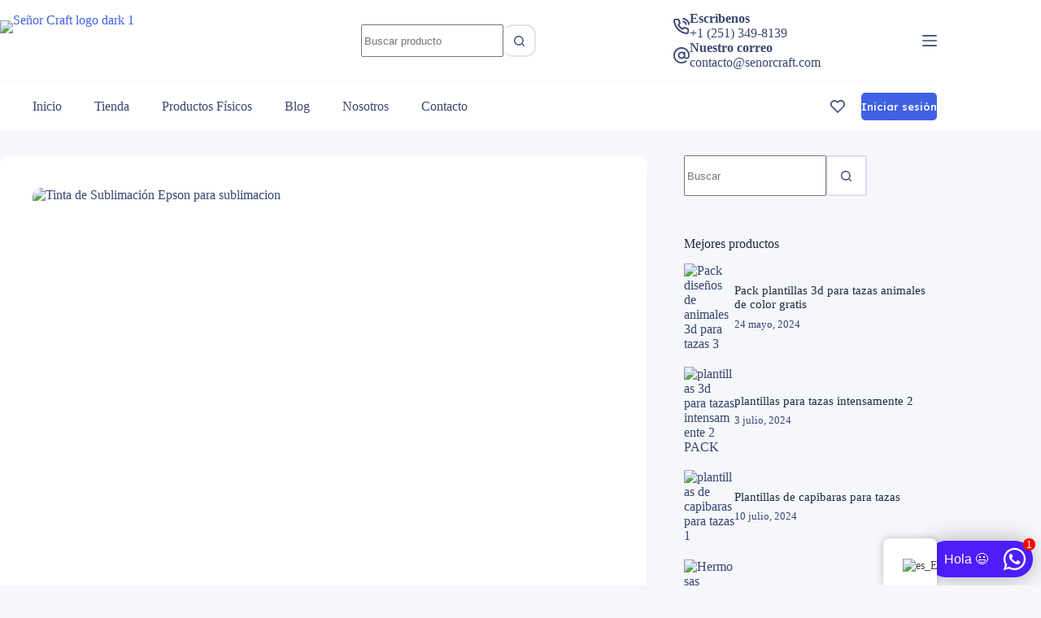

--- FILE ---
content_type: text/html; charset=UTF-8
request_url: https://senorcraft.com/tinta-de-sublimacion-epson-para-sublimacion/
body_size: 62340
content:
<!doctype html>
<html lang="es-ES" prefix="og: https://ogp.me/ns#">
<head>
	
	<meta charset="UTF-8">
	<meta name="viewport" content="width=device-width, initial-scale=1, maximum-scale=5, viewport-fit=cover">
	<link rel="profile" href="https://gmpg.org/xfn/11">

	<style>
            .revx-template {
                visibility: hidden;
                opacity: 0;
				transition: opacity 0.5s ease-out, visibility 0.3s ease-out;
            }
        </style>
<!-- Optimización para motores de búsqueda de Rank Math -  https://rankmath.com/ -->
<title>Tinta de Sublimación Epson para sublimación - Señor Craft</title>
<meta name="description" content="Revolución en la Impresión: Tinta de Sublimación Epson Modelos Destacados de Epson para Sublimación"/>
<meta name="robots" content="index, follow, max-snippet:-1, max-video-preview:-1, max-image-preview:large"/>
<link rel="canonical" href="https://senorcraft.com/tinta-de-sublimacion-epson-para-sublimacion/" />
<meta property="og:locale" content="es_ES" />
<meta property="og:type" content="article" />
<meta property="og:title" content="Tinta de Sublimación Epson para sublimación - Señor Craft" />
<meta property="og:description" content="Revolución en la Impresión: Tinta de Sublimación Epson Modelos Destacados de Epson para Sublimación" />
<meta property="og:url" content="https://senorcraft.com/tinta-de-sublimacion-epson-para-sublimacion/" />
<meta property="og:site_name" content="Señor Craft" />
<meta property="article:section" content="Productos reviews" />
<meta property="og:updated_time" content="2024-10-03T04:07:16+00:00" />
<meta property="og:image" content="https://senorcraft.com/wp-content/uploads/2024/07/Tinta-de-Sublimacion-Epson-para-sublimacion.png" />
<meta property="og:image:secure_url" content="https://senorcraft.com/wp-content/uploads/2024/07/Tinta-de-Sublimacion-Epson-para-sublimacion.png" />
<meta property="og:image:width" content="1120" />
<meta property="og:image:height" content="630" />
<meta property="og:image:alt" content="Tinta de Sublimación Epson para sublimacion" />
<meta property="og:image:type" content="image/png" />
<meta property="article:published_time" content="2024-07-10T20:45:30+00:00" />
<meta property="article:modified_time" content="2024-10-03T04:07:16+00:00" />
<meta name="twitter:card" content="summary_large_image" />
<meta name="twitter:title" content="Tinta de Sublimación Epson para sublimación - Señor Craft" />
<meta name="twitter:description" content="Revolución en la Impresión: Tinta de Sublimación Epson Modelos Destacados de Epson para Sublimación" />
<meta name="twitter:image" content="https://senorcraft.com/wp-content/uploads/2024/07/Tinta-de-Sublimacion-Epson-para-sublimacion.png" />
<meta name="twitter:label1" content="Escrito por" />
<meta name="twitter:data1" content="Señor Craft" />
<meta name="twitter:label2" content="Tiempo de lectura" />
<meta name="twitter:data2" content="4 minutos" />
<script type="application/ld+json" class="rank-math-schema">{"@context":"https://schema.org","@graph":[{"@type":"Organization","@id":"https://senorcraft.com/#organization","name":"Se\u00f1or Craft","url":"https://senorcraft.com","logo":{"@type":"ImageObject","@id":"https://senorcraft.com/#logo","url":"https://senorcraft.com/wp-content/uploads/2024/05/Senor-Craft-logo-dark-1.png","contentUrl":"https://senorcraft.com/wp-content/uploads/2024/05/Senor-Craft-logo-dark-1.png","caption":"Se\u00f1or Craft","inLanguage":"es","width":"600","height":"200"}},{"@type":"WebSite","@id":"https://senorcraft.com/#website","url":"https://senorcraft.com","name":"Se\u00f1or Craft","publisher":{"@id":"https://senorcraft.com/#organization"},"inLanguage":"es"},{"@type":"ImageObject","@id":"https://senorcraft.com/wp-content/uploads/2024/07/Tinta-de-Sublimacion-Epson-para-sublimacion.png","url":"https://senorcraft.com/wp-content/uploads/2024/07/Tinta-de-Sublimacion-Epson-para-sublimacion.png","width":"1120","height":"630","caption":"Tinta de Sublimaci\u00f3n Epson para sublimacion","inLanguage":"es"},{"@type":"BreadcrumbList","@id":"https://senorcraft.com/tinta-de-sublimacion-epson-para-sublimacion/#breadcrumb","itemListElement":[{"@type":"ListItem","position":"1","item":{"@id":"https://senorcraft.com","name":"Home"}},{"@type":"ListItem","position":"2","item":{"@id":"https://senorcraft.com/category/productos-reviews/","name":"Productos reviews"}},{"@type":"ListItem","position":"3","item":{"@id":"https://senorcraft.com/tinta-de-sublimacion-epson-para-sublimacion/","name":"Tinta de Sublimaci\u00f3n Epson para sublimaci\u00f3n"}}]},{"@type":["WebPage","FAQPage"],"@id":"https://senorcraft.com/tinta-de-sublimacion-epson-para-sublimacion/#webpage","url":"https://senorcraft.com/tinta-de-sublimacion-epson-para-sublimacion/","name":"Tinta de Sublimaci\u00f3n Epson para sublimaci\u00f3n - Se\u00f1or Craft","datePublished":"2024-07-10T20:45:30+00:00","dateModified":"2024-10-03T04:07:16+00:00","isPartOf":{"@id":"https://senorcraft.com/#website"},"primaryImageOfPage":{"@id":"https://senorcraft.com/wp-content/uploads/2024/07/Tinta-de-Sublimacion-Epson-para-sublimacion.png"},"inLanguage":"es","breadcrumb":{"@id":"https://senorcraft.com/tinta-de-sublimacion-epson-para-sublimacion/#breadcrumb"},"mainEntity":[{"@type":"Question","url":"https://senorcraft.com/tinta-de-sublimacion-epson-para-sublimacion/#faq-question-1720643930575","name":"\u00bfQu\u00e9 es la tinta de sublimaci\u00f3n?","acceptedAnswer":{"@type":"Answer","text":"La tinta de sublimaci\u00f3n es una tinta especial que se convierte en gas al aplicarle calor, permitiendo transferir im\u00e1genes directamente a diversos materiales sin pasar por un estado l\u00edquido intermedio. Este proceso asegura que las im\u00e1genes sean duraderas y resistentes al desgaste."}},{"@type":"Question","url":"https://senorcraft.com/tinta-de-sublimacion-epson-para-sublimacion/#faq-question-1720643934033","name":"\u00bfTodas las impresoras Epson pueden usar tinta de sublimaci\u00f3n?","acceptedAnswer":{"@type":"Answer","text":"No, no todas las impresoras Epson son aptas para sublimaci\u00f3n. Es crucial utilizar modelos espec\u00edficos como la Epson SureColor F170 o la EcoTank ET14100, que est\u00e1n dise\u00f1ados para trabajar con tintas de sublimaci\u00f3n. Usar una impresora no compatible puede da\u00f1ar el equipo y resultar en impresiones de baja calidad."}},{"@type":"Question","url":"https://senorcraft.com/tinta-de-sublimacion-epson-para-sublimacion/#faq-question-1720643935176","name":"\u00bfLa sublimaci\u00f3n afecta la garant\u00eda de mi impresora Epson?","acceptedAnswer":{"@type":"Answer","text":"S\u00ed, utilizar tintas de sublimaci\u00f3n en una impresora que no est\u00e1 dise\u00f1ada para este prop\u00f3sito puede invalidar la garant\u00eda del fabricante. Sin embargo, algunas tiendas y distribuidores ofrecen garant\u00edas adicionales o per\u00edodos de prueba para equipos adaptados para sublimaci\u00f3n, asegurando que funcionen correctamente antes de que finalice el plazo de garant\u00eda."}},{"@type":"Question","url":"https://senorcraft.com/tinta-de-sublimacion-epson-para-sublimacion/#faq-question-1720643948754","name":"\u00bfQu\u00e9 cuidados debo tener con mi impresora de sublimaci\u00f3n Epson?","acceptedAnswer":{"@type":"Answer","text":"Para mantener su impresora de sublimaci\u00f3n Epson en \u00f3ptimas condiciones, es importante realizar limpiezas de cabezal regulares y pruebas de inyectores. Adem\u00e1s, se debe asegurar que los dep\u00f3sitos de tinta no queden vac\u00edos para evitar da\u00f1os en el cabezal de impresi\u00f3n. Imprimir al menos una vez cada tres d\u00edas ayuda a prevenir obstrucciones y asegura un flujo continuo de tinta."}}]},{"@type":"Person","@id":"https://senorcraft.com/author/wpexplora-com/","name":"Se\u00f1or Craft","url":"https://senorcraft.com/author/wpexplora-com/","image":{"@type":"ImageObject","@id":"https://secure.gravatar.com/avatar/c2b16252030c198c29f85b2e6c754cd2f15f48e7554dc2fbafb12c87dc3be956?s=96&amp;d=mm&amp;r=g","url":"https://secure.gravatar.com/avatar/c2b16252030c198c29f85b2e6c754cd2f15f48e7554dc2fbafb12c87dc3be956?s=96&amp;d=mm&amp;r=g","caption":"Se\u00f1or Craft","inLanguage":"es"},"sameAs":["https://senorcraft.com"],"worksFor":{"@id":"https://senorcraft.com/#organization"}},{"@type":"BlogPosting","headline":"Tinta de Sublimaci\u00f3n Epson para sublimaci\u00f3n - Se\u00f1or Craft","keywords":"Tinta de Sublimaci\u00f3n Epson,Epson SureColor F170,Epson EcoTank ET14100","datePublished":"2024-07-10T20:45:30+00:00","dateModified":"2024-10-03T04:07:16+00:00","articleSection":"Productos reviews","author":{"@id":"https://senorcraft.com/author/wpexplora-com/","name":"Se\u00f1or Craft"},"publisher":{"@id":"https://senorcraft.com/#organization"},"description":"Revoluci\u00f3n en la Impresi\u00f3n: Tinta de Sublimaci\u00f3n Epson Modelos Destacados de Epson para Sublimaci\u00f3n","name":"Tinta de Sublimaci\u00f3n Epson para sublimaci\u00f3n - Se\u00f1or Craft","@id":"https://senorcraft.com/tinta-de-sublimacion-epson-para-sublimacion/#richSnippet","isPartOf":{"@id":"https://senorcraft.com/tinta-de-sublimacion-epson-para-sublimacion/#webpage"},"image":{"@id":"https://senorcraft.com/wp-content/uploads/2024/07/Tinta-de-Sublimacion-Epson-para-sublimacion.png"},"inLanguage":"es","mainEntityOfPage":{"@id":"https://senorcraft.com/tinta-de-sublimacion-epson-para-sublimacion/#webpage"}}]}</script>
<!-- /Plugin Rank Math WordPress SEO -->

<link rel='dns-prefetch' href='//capi-automation.s3.us-east-2.amazonaws.com' />
<link rel='dns-prefetch' href='//www.googletagmanager.com' />
<link rel='dns-prefetch' href='//fonts.googleapis.com' />
<link rel="alternate" type="application/rss+xml" title="Señor Craft &raquo; Feed" href="https://senorcraft.com/feed/" />
<link rel="alternate" type="application/rss+xml" title="Señor Craft &raquo; Feed de los comentarios" href="https://senorcraft.com/comments/feed/" />
<link rel="alternate" type="application/rss+xml" title="Señor Craft &raquo; Comentario Tinta de Sublimación Epson para sublimación del feed" href="https://senorcraft.com/tinta-de-sublimacion-epson-para-sublimacion/feed/" />
<link rel="alternate" title="oEmbed (JSON)" type="application/json+oembed" href="https://senorcraft.com/wp-json/oembed/1.0/embed?url=https%3A%2F%2Fsenorcraft.com%2Ftinta-de-sublimacion-epson-para-sublimacion%2F" />
<link rel="alternate" title="oEmbed (XML)" type="text/xml+oembed" href="https://senorcraft.com/wp-json/oembed/1.0/embed?url=https%3A%2F%2Fsenorcraft.com%2Ftinta-de-sublimacion-epson-para-sublimacion%2F&#038;format=xml" />
<style id='wp-img-auto-sizes-contain-inline-css'>
img:is([sizes=auto i],[sizes^="auto," i]){contain-intrinsic-size:3000px 1500px}
/*# sourceURL=wp-img-auto-sizes-contain-inline-css */
</style>

<link rel='stylesheet' id='blocksy-dynamic-global-css' href='https://senorcraft.com/wp-content/uploads/blocksy/css/global.css?ver=88919' media='all' />
<link rel='stylesheet' id='wp-block-library-css' href='https://senorcraft.com/wp-includes/css/dist/block-library/style.min.css?ver=6.9' media='all' />
<link rel='stylesheet' id='ultimate_blocks-cgb-style-css-css' href='https://senorcraft.com/wp-content/plugins/ultimate-blocks/dist/blocks.style.build.css?ver=3.4.8' media='all' />
<link rel='stylesheet' id='hostinger-affiliate-plugin-block-frontend-css' href='https://senorcraft.com/wp-content/plugins/hostinger-affiliate-plugin/assets/dist/frontend.css?ver=1767388581' media='all' />
<style id='global-styles-inline-css'>
:root{--wp--preset--aspect-ratio--square: 1;--wp--preset--aspect-ratio--4-3: 4/3;--wp--preset--aspect-ratio--3-4: 3/4;--wp--preset--aspect-ratio--3-2: 3/2;--wp--preset--aspect-ratio--2-3: 2/3;--wp--preset--aspect-ratio--16-9: 16/9;--wp--preset--aspect-ratio--9-16: 9/16;--wp--preset--color--black: #000000;--wp--preset--color--cyan-bluish-gray: #abb8c3;--wp--preset--color--white: #ffffff;--wp--preset--color--pale-pink: #f78da7;--wp--preset--color--vivid-red: #cf2e2e;--wp--preset--color--luminous-vivid-orange: #ff6900;--wp--preset--color--luminous-vivid-amber: #fcb900;--wp--preset--color--light-green-cyan: #7bdcb5;--wp--preset--color--vivid-green-cyan: #00d084;--wp--preset--color--pale-cyan-blue: #8ed1fc;--wp--preset--color--vivid-cyan-blue: #0693e3;--wp--preset--color--vivid-purple: #9b51e0;--wp--preset--color--palette-color-1: var(--theme-palette-color-1, #4061e3);--wp--preset--color--palette-color-2: var(--theme-palette-color-2, #4f41bf);--wp--preset--color--palette-color-3: var(--theme-palette-color-3, #394571);--wp--preset--color--palette-color-4: var(--theme-palette-color-4, #202a42);--wp--preset--color--palette-color-5: var(--theme-palette-color-5, #d7daf5);--wp--preset--color--palette-color-6: var(--theme-palette-color-6, rgba(214, 213, 242, 0.77));--wp--preset--color--palette-color-7: var(--theme-palette-color-7, #f8f8f8);--wp--preset--color--palette-color-8: var(--theme-palette-color-8, #ffffff);--wp--preset--gradient--vivid-cyan-blue-to-vivid-purple: linear-gradient(135deg,rgb(6,147,227) 0%,rgb(155,81,224) 100%);--wp--preset--gradient--light-green-cyan-to-vivid-green-cyan: linear-gradient(135deg,rgb(122,220,180) 0%,rgb(0,208,130) 100%);--wp--preset--gradient--luminous-vivid-amber-to-luminous-vivid-orange: linear-gradient(135deg,rgb(252,185,0) 0%,rgb(255,105,0) 100%);--wp--preset--gradient--luminous-vivid-orange-to-vivid-red: linear-gradient(135deg,rgb(255,105,0) 0%,rgb(207,46,46) 100%);--wp--preset--gradient--very-light-gray-to-cyan-bluish-gray: linear-gradient(135deg,rgb(238,238,238) 0%,rgb(169,184,195) 100%);--wp--preset--gradient--cool-to-warm-spectrum: linear-gradient(135deg,rgb(74,234,220) 0%,rgb(151,120,209) 20%,rgb(207,42,186) 40%,rgb(238,44,130) 60%,rgb(251,105,98) 80%,rgb(254,248,76) 100%);--wp--preset--gradient--blush-light-purple: linear-gradient(135deg,rgb(255,206,236) 0%,rgb(152,150,240) 100%);--wp--preset--gradient--blush-bordeaux: linear-gradient(135deg,rgb(254,205,165) 0%,rgb(254,45,45) 50%,rgb(107,0,62) 100%);--wp--preset--gradient--luminous-dusk: linear-gradient(135deg,rgb(255,203,112) 0%,rgb(199,81,192) 50%,rgb(65,88,208) 100%);--wp--preset--gradient--pale-ocean: linear-gradient(135deg,rgb(255,245,203) 0%,rgb(182,227,212) 50%,rgb(51,167,181) 100%);--wp--preset--gradient--electric-grass: linear-gradient(135deg,rgb(202,248,128) 0%,rgb(113,206,126) 100%);--wp--preset--gradient--midnight: linear-gradient(135deg,rgb(2,3,129) 0%,rgb(40,116,252) 100%);--wp--preset--gradient--juicy-peach: linear-gradient(to right, #ffecd2 0%, #fcb69f 100%);--wp--preset--gradient--young-passion: linear-gradient(to right, #ff8177 0%, #ff867a 0%, #ff8c7f 21%, #f99185 52%, #cf556c 78%, #b12a5b 100%);--wp--preset--gradient--true-sunset: linear-gradient(to right, #fa709a 0%, #fee140 100%);--wp--preset--gradient--morpheus-den: linear-gradient(to top, #30cfd0 0%, #330867 100%);--wp--preset--gradient--plum-plate: linear-gradient(135deg, #667eea 0%, #764ba2 100%);--wp--preset--gradient--aqua-splash: linear-gradient(15deg, #13547a 0%, #80d0c7 100%);--wp--preset--gradient--love-kiss: linear-gradient(to top, #ff0844 0%, #ffb199 100%);--wp--preset--gradient--new-retrowave: linear-gradient(to top, #3b41c5 0%, #a981bb 49%, #ffc8a9 100%);--wp--preset--gradient--plum-bath: linear-gradient(to top, #cc208e 0%, #6713d2 100%);--wp--preset--gradient--high-flight: linear-gradient(to right, #0acffe 0%, #495aff 100%);--wp--preset--gradient--teen-party: linear-gradient(-225deg, #FF057C 0%, #8D0B93 50%, #321575 100%);--wp--preset--gradient--fabled-sunset: linear-gradient(-225deg, #231557 0%, #44107A 29%, #FF1361 67%, #FFF800 100%);--wp--preset--gradient--arielle-smile: radial-gradient(circle 248px at center, #16d9e3 0%, #30c7ec 47%, #46aef7 100%);--wp--preset--gradient--itmeo-branding: linear-gradient(180deg, #2af598 0%, #009efd 100%);--wp--preset--gradient--deep-blue: linear-gradient(to right, #6a11cb 0%, #2575fc 100%);--wp--preset--gradient--strong-bliss: linear-gradient(to right, #f78ca0 0%, #f9748f 19%, #fd868c 60%, #fe9a8b 100%);--wp--preset--gradient--sweet-period: linear-gradient(to top, #3f51b1 0%, #5a55ae 13%, #7b5fac 25%, #8f6aae 38%, #a86aa4 50%, #cc6b8e 62%, #f18271 75%, #f3a469 87%, #f7c978 100%);--wp--preset--gradient--purple-division: linear-gradient(to top, #7028e4 0%, #e5b2ca 100%);--wp--preset--gradient--cold-evening: linear-gradient(to top, #0c3483 0%, #a2b6df 100%, #6b8cce 100%, #a2b6df 100%);--wp--preset--gradient--mountain-rock: linear-gradient(to right, #868f96 0%, #596164 100%);--wp--preset--gradient--desert-hump: linear-gradient(to top, #c79081 0%, #dfa579 100%);--wp--preset--gradient--ethernal-constance: linear-gradient(to top, #09203f 0%, #537895 100%);--wp--preset--gradient--happy-memories: linear-gradient(-60deg, #ff5858 0%, #f09819 100%);--wp--preset--gradient--grown-early: linear-gradient(to top, #0ba360 0%, #3cba92 100%);--wp--preset--gradient--morning-salad: linear-gradient(-225deg, #B7F8DB 0%, #50A7C2 100%);--wp--preset--gradient--night-call: linear-gradient(-225deg, #AC32E4 0%, #7918F2 48%, #4801FF 100%);--wp--preset--gradient--mind-crawl: linear-gradient(-225deg, #473B7B 0%, #3584A7 51%, #30D2BE 100%);--wp--preset--gradient--angel-care: linear-gradient(-225deg, #FFE29F 0%, #FFA99F 48%, #FF719A 100%);--wp--preset--gradient--juicy-cake: linear-gradient(to top, #e14fad 0%, #f9d423 100%);--wp--preset--gradient--rich-metal: linear-gradient(to right, #d7d2cc 0%, #304352 100%);--wp--preset--gradient--mole-hall: linear-gradient(-20deg, #616161 0%, #9bc5c3 100%);--wp--preset--gradient--cloudy-knoxville: linear-gradient(120deg, #fdfbfb 0%, #ebedee 100%);--wp--preset--gradient--soft-grass: linear-gradient(to top, #c1dfc4 0%, #deecdd 100%);--wp--preset--gradient--saint-petersburg: linear-gradient(135deg, #f5f7fa 0%, #c3cfe2 100%);--wp--preset--gradient--everlasting-sky: linear-gradient(135deg, #fdfcfb 0%, #e2d1c3 100%);--wp--preset--gradient--kind-steel: linear-gradient(-20deg, #e9defa 0%, #fbfcdb 100%);--wp--preset--gradient--over-sun: linear-gradient(60deg, #abecd6 0%, #fbed96 100%);--wp--preset--gradient--premium-white: linear-gradient(to top, #d5d4d0 0%, #d5d4d0 1%, #eeeeec 31%, #efeeec 75%, #e9e9e7 100%);--wp--preset--gradient--clean-mirror: linear-gradient(45deg, #93a5cf 0%, #e4efe9 100%);--wp--preset--gradient--wild-apple: linear-gradient(to top, #d299c2 0%, #fef9d7 100%);--wp--preset--gradient--snow-again: linear-gradient(to top, #e6e9f0 0%, #eef1f5 100%);--wp--preset--gradient--confident-cloud: linear-gradient(to top, #dad4ec 0%, #dad4ec 1%, #f3e7e9 100%);--wp--preset--gradient--glass-water: linear-gradient(to top, #dfe9f3 0%, white 100%);--wp--preset--gradient--perfect-white: linear-gradient(-225deg, #E3FDF5 0%, #FFE6FA 100%);--wp--preset--font-size--small: 13px;--wp--preset--font-size--medium: 20px;--wp--preset--font-size--large: clamp(22px, 1.375rem + ((1vw - 3.2px) * 0.625), 30px);--wp--preset--font-size--x-large: clamp(30px, 1.875rem + ((1vw - 3.2px) * 1.563), 50px);--wp--preset--font-size--xx-large: clamp(45px, 2.813rem + ((1vw - 3.2px) * 2.734), 80px);--wp--preset--spacing--20: 0.44rem;--wp--preset--spacing--30: 0.67rem;--wp--preset--spacing--40: 1rem;--wp--preset--spacing--50: 1.5rem;--wp--preset--spacing--60: 2.25rem;--wp--preset--spacing--70: 3.38rem;--wp--preset--spacing--80: 5.06rem;--wp--preset--shadow--natural: 6px 6px 9px rgba(0, 0, 0, 0.2);--wp--preset--shadow--deep: 12px 12px 50px rgba(0, 0, 0, 0.4);--wp--preset--shadow--sharp: 6px 6px 0px rgba(0, 0, 0, 0.2);--wp--preset--shadow--outlined: 6px 6px 0px -3px rgb(255, 255, 255), 6px 6px rgb(0, 0, 0);--wp--preset--shadow--crisp: 6px 6px 0px rgb(0, 0, 0);}:root { --wp--style--global--content-size: var(--theme-block-max-width);--wp--style--global--wide-size: var(--theme-block-wide-max-width); }:where(body) { margin: 0; }.wp-site-blocks > .alignleft { float: left; margin-right: 2em; }.wp-site-blocks > .alignright { float: right; margin-left: 2em; }.wp-site-blocks > .aligncenter { justify-content: center; margin-left: auto; margin-right: auto; }:where(.wp-site-blocks) > * { margin-block-start: var(--theme-content-spacing); margin-block-end: 0; }:where(.wp-site-blocks) > :first-child { margin-block-start: 0; }:where(.wp-site-blocks) > :last-child { margin-block-end: 0; }:root { --wp--style--block-gap: var(--theme-content-spacing); }:root :where(.is-layout-flow) > :first-child{margin-block-start: 0;}:root :where(.is-layout-flow) > :last-child{margin-block-end: 0;}:root :where(.is-layout-flow) > *{margin-block-start: var(--theme-content-spacing);margin-block-end: 0;}:root :where(.is-layout-constrained) > :first-child{margin-block-start: 0;}:root :where(.is-layout-constrained) > :last-child{margin-block-end: 0;}:root :where(.is-layout-constrained) > *{margin-block-start: var(--theme-content-spacing);margin-block-end: 0;}:root :where(.is-layout-flex){gap: var(--theme-content-spacing);}:root :where(.is-layout-grid){gap: var(--theme-content-spacing);}.is-layout-flow > .alignleft{float: left;margin-inline-start: 0;margin-inline-end: 2em;}.is-layout-flow > .alignright{float: right;margin-inline-start: 2em;margin-inline-end: 0;}.is-layout-flow > .aligncenter{margin-left: auto !important;margin-right: auto !important;}.is-layout-constrained > .alignleft{float: left;margin-inline-start: 0;margin-inline-end: 2em;}.is-layout-constrained > .alignright{float: right;margin-inline-start: 2em;margin-inline-end: 0;}.is-layout-constrained > .aligncenter{margin-left: auto !important;margin-right: auto !important;}.is-layout-constrained > :where(:not(.alignleft):not(.alignright):not(.alignfull)){max-width: var(--wp--style--global--content-size);margin-left: auto !important;margin-right: auto !important;}.is-layout-constrained > .alignwide{max-width: var(--wp--style--global--wide-size);}body .is-layout-flex{display: flex;}.is-layout-flex{flex-wrap: wrap;align-items: center;}.is-layout-flex > :is(*, div){margin: 0;}body .is-layout-grid{display: grid;}.is-layout-grid > :is(*, div){margin: 0;}body{padding-top: 0px;padding-right: 0px;padding-bottom: 0px;padding-left: 0px;}:root :where(.wp-element-button, .wp-block-button__link){font-style: inherit;font-weight: inherit;letter-spacing: inherit;text-transform: inherit;}.has-black-color{color: var(--wp--preset--color--black) !important;}.has-cyan-bluish-gray-color{color: var(--wp--preset--color--cyan-bluish-gray) !important;}.has-white-color{color: var(--wp--preset--color--white) !important;}.has-pale-pink-color{color: var(--wp--preset--color--pale-pink) !important;}.has-vivid-red-color{color: var(--wp--preset--color--vivid-red) !important;}.has-luminous-vivid-orange-color{color: var(--wp--preset--color--luminous-vivid-orange) !important;}.has-luminous-vivid-amber-color{color: var(--wp--preset--color--luminous-vivid-amber) !important;}.has-light-green-cyan-color{color: var(--wp--preset--color--light-green-cyan) !important;}.has-vivid-green-cyan-color{color: var(--wp--preset--color--vivid-green-cyan) !important;}.has-pale-cyan-blue-color{color: var(--wp--preset--color--pale-cyan-blue) !important;}.has-vivid-cyan-blue-color{color: var(--wp--preset--color--vivid-cyan-blue) !important;}.has-vivid-purple-color{color: var(--wp--preset--color--vivid-purple) !important;}.has-palette-color-1-color{color: var(--wp--preset--color--palette-color-1) !important;}.has-palette-color-2-color{color: var(--wp--preset--color--palette-color-2) !important;}.has-palette-color-3-color{color: var(--wp--preset--color--palette-color-3) !important;}.has-palette-color-4-color{color: var(--wp--preset--color--palette-color-4) !important;}.has-palette-color-5-color{color: var(--wp--preset--color--palette-color-5) !important;}.has-palette-color-6-color{color: var(--wp--preset--color--palette-color-6) !important;}.has-palette-color-7-color{color: var(--wp--preset--color--palette-color-7) !important;}.has-palette-color-8-color{color: var(--wp--preset--color--palette-color-8) !important;}.has-black-background-color{background-color: var(--wp--preset--color--black) !important;}.has-cyan-bluish-gray-background-color{background-color: var(--wp--preset--color--cyan-bluish-gray) !important;}.has-white-background-color{background-color: var(--wp--preset--color--white) !important;}.has-pale-pink-background-color{background-color: var(--wp--preset--color--pale-pink) !important;}.has-vivid-red-background-color{background-color: var(--wp--preset--color--vivid-red) !important;}.has-luminous-vivid-orange-background-color{background-color: var(--wp--preset--color--luminous-vivid-orange) !important;}.has-luminous-vivid-amber-background-color{background-color: var(--wp--preset--color--luminous-vivid-amber) !important;}.has-light-green-cyan-background-color{background-color: var(--wp--preset--color--light-green-cyan) !important;}.has-vivid-green-cyan-background-color{background-color: var(--wp--preset--color--vivid-green-cyan) !important;}.has-pale-cyan-blue-background-color{background-color: var(--wp--preset--color--pale-cyan-blue) !important;}.has-vivid-cyan-blue-background-color{background-color: var(--wp--preset--color--vivid-cyan-blue) !important;}.has-vivid-purple-background-color{background-color: var(--wp--preset--color--vivid-purple) !important;}.has-palette-color-1-background-color{background-color: var(--wp--preset--color--palette-color-1) !important;}.has-palette-color-2-background-color{background-color: var(--wp--preset--color--palette-color-2) !important;}.has-palette-color-3-background-color{background-color: var(--wp--preset--color--palette-color-3) !important;}.has-palette-color-4-background-color{background-color: var(--wp--preset--color--palette-color-4) !important;}.has-palette-color-5-background-color{background-color: var(--wp--preset--color--palette-color-5) !important;}.has-palette-color-6-background-color{background-color: var(--wp--preset--color--palette-color-6) !important;}.has-palette-color-7-background-color{background-color: var(--wp--preset--color--palette-color-7) !important;}.has-palette-color-8-background-color{background-color: var(--wp--preset--color--palette-color-8) !important;}.has-black-border-color{border-color: var(--wp--preset--color--black) !important;}.has-cyan-bluish-gray-border-color{border-color: var(--wp--preset--color--cyan-bluish-gray) !important;}.has-white-border-color{border-color: var(--wp--preset--color--white) !important;}.has-pale-pink-border-color{border-color: var(--wp--preset--color--pale-pink) !important;}.has-vivid-red-border-color{border-color: var(--wp--preset--color--vivid-red) !important;}.has-luminous-vivid-orange-border-color{border-color: var(--wp--preset--color--luminous-vivid-orange) !important;}.has-luminous-vivid-amber-border-color{border-color: var(--wp--preset--color--luminous-vivid-amber) !important;}.has-light-green-cyan-border-color{border-color: var(--wp--preset--color--light-green-cyan) !important;}.has-vivid-green-cyan-border-color{border-color: var(--wp--preset--color--vivid-green-cyan) !important;}.has-pale-cyan-blue-border-color{border-color: var(--wp--preset--color--pale-cyan-blue) !important;}.has-vivid-cyan-blue-border-color{border-color: var(--wp--preset--color--vivid-cyan-blue) !important;}.has-vivid-purple-border-color{border-color: var(--wp--preset--color--vivid-purple) !important;}.has-palette-color-1-border-color{border-color: var(--wp--preset--color--palette-color-1) !important;}.has-palette-color-2-border-color{border-color: var(--wp--preset--color--palette-color-2) !important;}.has-palette-color-3-border-color{border-color: var(--wp--preset--color--palette-color-3) !important;}.has-palette-color-4-border-color{border-color: var(--wp--preset--color--palette-color-4) !important;}.has-palette-color-5-border-color{border-color: var(--wp--preset--color--palette-color-5) !important;}.has-palette-color-6-border-color{border-color: var(--wp--preset--color--palette-color-6) !important;}.has-palette-color-7-border-color{border-color: var(--wp--preset--color--palette-color-7) !important;}.has-palette-color-8-border-color{border-color: var(--wp--preset--color--palette-color-8) !important;}.has-vivid-cyan-blue-to-vivid-purple-gradient-background{background: var(--wp--preset--gradient--vivid-cyan-blue-to-vivid-purple) !important;}.has-light-green-cyan-to-vivid-green-cyan-gradient-background{background: var(--wp--preset--gradient--light-green-cyan-to-vivid-green-cyan) !important;}.has-luminous-vivid-amber-to-luminous-vivid-orange-gradient-background{background: var(--wp--preset--gradient--luminous-vivid-amber-to-luminous-vivid-orange) !important;}.has-luminous-vivid-orange-to-vivid-red-gradient-background{background: var(--wp--preset--gradient--luminous-vivid-orange-to-vivid-red) !important;}.has-very-light-gray-to-cyan-bluish-gray-gradient-background{background: var(--wp--preset--gradient--very-light-gray-to-cyan-bluish-gray) !important;}.has-cool-to-warm-spectrum-gradient-background{background: var(--wp--preset--gradient--cool-to-warm-spectrum) !important;}.has-blush-light-purple-gradient-background{background: var(--wp--preset--gradient--blush-light-purple) !important;}.has-blush-bordeaux-gradient-background{background: var(--wp--preset--gradient--blush-bordeaux) !important;}.has-luminous-dusk-gradient-background{background: var(--wp--preset--gradient--luminous-dusk) !important;}.has-pale-ocean-gradient-background{background: var(--wp--preset--gradient--pale-ocean) !important;}.has-electric-grass-gradient-background{background: var(--wp--preset--gradient--electric-grass) !important;}.has-midnight-gradient-background{background: var(--wp--preset--gradient--midnight) !important;}.has-juicy-peach-gradient-background{background: var(--wp--preset--gradient--juicy-peach) !important;}.has-young-passion-gradient-background{background: var(--wp--preset--gradient--young-passion) !important;}.has-true-sunset-gradient-background{background: var(--wp--preset--gradient--true-sunset) !important;}.has-morpheus-den-gradient-background{background: var(--wp--preset--gradient--morpheus-den) !important;}.has-plum-plate-gradient-background{background: var(--wp--preset--gradient--plum-plate) !important;}.has-aqua-splash-gradient-background{background: var(--wp--preset--gradient--aqua-splash) !important;}.has-love-kiss-gradient-background{background: var(--wp--preset--gradient--love-kiss) !important;}.has-new-retrowave-gradient-background{background: var(--wp--preset--gradient--new-retrowave) !important;}.has-plum-bath-gradient-background{background: var(--wp--preset--gradient--plum-bath) !important;}.has-high-flight-gradient-background{background: var(--wp--preset--gradient--high-flight) !important;}.has-teen-party-gradient-background{background: var(--wp--preset--gradient--teen-party) !important;}.has-fabled-sunset-gradient-background{background: var(--wp--preset--gradient--fabled-sunset) !important;}.has-arielle-smile-gradient-background{background: var(--wp--preset--gradient--arielle-smile) !important;}.has-itmeo-branding-gradient-background{background: var(--wp--preset--gradient--itmeo-branding) !important;}.has-deep-blue-gradient-background{background: var(--wp--preset--gradient--deep-blue) !important;}.has-strong-bliss-gradient-background{background: var(--wp--preset--gradient--strong-bliss) !important;}.has-sweet-period-gradient-background{background: var(--wp--preset--gradient--sweet-period) !important;}.has-purple-division-gradient-background{background: var(--wp--preset--gradient--purple-division) !important;}.has-cold-evening-gradient-background{background: var(--wp--preset--gradient--cold-evening) !important;}.has-mountain-rock-gradient-background{background: var(--wp--preset--gradient--mountain-rock) !important;}.has-desert-hump-gradient-background{background: var(--wp--preset--gradient--desert-hump) !important;}.has-ethernal-constance-gradient-background{background: var(--wp--preset--gradient--ethernal-constance) !important;}.has-happy-memories-gradient-background{background: var(--wp--preset--gradient--happy-memories) !important;}.has-grown-early-gradient-background{background: var(--wp--preset--gradient--grown-early) !important;}.has-morning-salad-gradient-background{background: var(--wp--preset--gradient--morning-salad) !important;}.has-night-call-gradient-background{background: var(--wp--preset--gradient--night-call) !important;}.has-mind-crawl-gradient-background{background: var(--wp--preset--gradient--mind-crawl) !important;}.has-angel-care-gradient-background{background: var(--wp--preset--gradient--angel-care) !important;}.has-juicy-cake-gradient-background{background: var(--wp--preset--gradient--juicy-cake) !important;}.has-rich-metal-gradient-background{background: var(--wp--preset--gradient--rich-metal) !important;}.has-mole-hall-gradient-background{background: var(--wp--preset--gradient--mole-hall) !important;}.has-cloudy-knoxville-gradient-background{background: var(--wp--preset--gradient--cloudy-knoxville) !important;}.has-soft-grass-gradient-background{background: var(--wp--preset--gradient--soft-grass) !important;}.has-saint-petersburg-gradient-background{background: var(--wp--preset--gradient--saint-petersburg) !important;}.has-everlasting-sky-gradient-background{background: var(--wp--preset--gradient--everlasting-sky) !important;}.has-kind-steel-gradient-background{background: var(--wp--preset--gradient--kind-steel) !important;}.has-over-sun-gradient-background{background: var(--wp--preset--gradient--over-sun) !important;}.has-premium-white-gradient-background{background: var(--wp--preset--gradient--premium-white) !important;}.has-clean-mirror-gradient-background{background: var(--wp--preset--gradient--clean-mirror) !important;}.has-wild-apple-gradient-background{background: var(--wp--preset--gradient--wild-apple) !important;}.has-snow-again-gradient-background{background: var(--wp--preset--gradient--snow-again) !important;}.has-confident-cloud-gradient-background{background: var(--wp--preset--gradient--confident-cloud) !important;}.has-glass-water-gradient-background{background: var(--wp--preset--gradient--glass-water) !important;}.has-perfect-white-gradient-background{background: var(--wp--preset--gradient--perfect-white) !important;}.has-small-font-size{font-size: var(--wp--preset--font-size--small) !important;}.has-medium-font-size{font-size: var(--wp--preset--font-size--medium) !important;}.has-large-font-size{font-size: var(--wp--preset--font-size--large) !important;}.has-x-large-font-size{font-size: var(--wp--preset--font-size--x-large) !important;}.has-xx-large-font-size{font-size: var(--wp--preset--font-size--xx-large) !important;}
:root :where(.wp-block-pullquote){font-size: clamp(0.984em, 0.984rem + ((1vw - 0.2em) * 0.645), 1.5em);line-height: 1.6;}
/*# sourceURL=global-styles-inline-css */
</style>
<style id='greenshift-post-css-inline-css'>
#gspb_heading-id-gsbp-e849747,#gspb_heading-id-gsbp-e849747 .gsap-g-line{text-align:center!important}#gspb_heading-id-gsbp-e849747{background-image:linear-gradient(90deg,#5663f8 0,#2575fc 100%);-webkit-background-clip:text;-webkit-text-fill-color:transparent;margin-bottom:20px}#gspb_button-id-gsbp-5787ef8{display:flex;justify-content:center}#gspb_button-id-gsbp-5787ef8 .gspb-buttonbox-text{display:flex;flex-direction:column}#gspb_button-id-gsbp-5787ef8>.gspb-buttonbox{box-sizing:border-box;margin-top:15px;background-color:#5e5df0;text-decoration:none;color:#fff;box-shadow:0 10px 20px -10px #5e5df0}#gspb_button-id-gsbp-5787ef8>.gspb-buttonbox a{text-decoration:none}#gspb_button-id-gsbp-5787ef8>.gspb-buttonbox,#gspb_button-id-gsbp-5787ef8>.gspb-buttonbox>.gspb_backgroundOverlay{border-top-left-radius:999px;border-top-right-radius:999px;border-bottom-right-radius:999px;border-bottom-left-radius:999px}#gspb_row-id-gsbp-c18d86b{justify-content:space-between;margin-top:0;display:flex;flex-wrap:wrap;margin-bottom:35px;padding:15px;background-color:var(--wp--preset--color--palette-color-8, var(--theme-palette-color-8, #ffffff));border-bottom-style:solid;border-bottom-width:1px;border-bottom-color:#00000012}#gspb_row-id-gsbp-c18d86b>.gspb_row__content{display:flex;justify-content:space-between;margin:0 auto;width:100%;flex-wrap:wrap}.gspb_row{position:relative}div[id^=gspb_col-id]{box-sizing:border-box;position:relative;padding:15px min(3vw,20px)}body.gspb-bodyfront #gspb_row-id-gsbp-c18d86b>.gspb_row__content{width:var(--theme-container-width, 1200px);max-width:var(--theme-normal-container-max-width, 1200px)}#gspb_row-id-gsbp-c18d86b,#gspb_row-id-gsbp-c18d86b>.gspb_backgroundOverlay{border-top-left-radius:5px;border-top-right-radius:5px;border-bottom-right-radius:5px;border-bottom-left-radius:5px}#gspb_col-id-gsbp-c972a2d.gspb_row__col--12{width:100%}@media (max-width: 689.98px){#gspb_col-id-gsbp-c972a2d.gspb_row__col--12{width:100%}}
/*# sourceURL=greenshift-post-css-inline-css */
</style>
<link rel='stylesheet' id='gsswatches-css' href='https://senorcraft.com/wp-content/plugins/greenshiftwoo/assets/css/swatches.css?ver=1.7' media='all' />
<style id='productx-global-style-inline-css'>
:root {
			--productx-color1: #037fff;
			--productx-color2: #026fe0;
			--productx-color3: #071323;
			--productx-color4: #132133;
			--productx-color5: #34495e;
			--productx-color6: #787676;
			--productx-color7: #f0f2f3;
			--productx-color8: #f8f9fa;
			--productx-color9: #ffffff;
			}
/*# sourceURL=productx-global-style-inline-css */
</style>
<link rel='stylesheet' id='wopb-css-css' href='https://senorcraft.com/wp-content/plugins/product-blocks/assets/css/wopb.css?ver=4.3.9' media='all' />
<style id='wopb-post-2111-inline-css'>
@import url('https://fonts.googleapis.com/css?family=Poppins:600:600,700,400');.wopb-block-65d3b3 .wopb-block-items-wrap { grid-template-columns: repeat(3, 1fr); }.wopb-block-65d3b3 .wopb-block-items-wrap { grid-column-gap: 30px; }.wopb-block-65d3b3 .wopb-block-items-wrap { grid-row-gap: 30px; }.wopb-block-65d3b3 .wopb-block-item .wopb-block-content-wrap { border-radius:12px 12px 12px 12px; }.wopb-block-65d3b3 .wopb-block-item .wopb-block-content-wrap { padding:5px 5px 5px 5px; }.wopb-block-65d3b3 .slick-arrow { width:60px; }.wopb-block-65d3b3 .slick-arrow { height:60px; } .wopb-block-65d3b3 .slick-arrow { line-height:60px; }.wopb-block-65d3b3 .slick-arrow { border-radius: 50px 50px 50px 50px; }.wopb-block-65d3b3 .slick-arrow:hover{ border-radius: 50px 50px 50px 50px; }.wopb-block-65d3b3 .slick-dots { padding: 0 4px; } .wopb-block-65d3b3 .slick-dots li button { margin: 0 4px; }.wopb-block-65d3b3 .slick-dots { bottom:-50px; }.wopb-block-65d3b3 .slick-dots li button { width:10px; }.wopb-block-65d3b3 .slick-dots li button { height:10px; }.wopb-block-65d3b3 .slick-dots li.slick-active button { width:16px; }.wopb-block-65d3b3 .slick-dots li.slick-active button { height:16px; }.wopb-block-65d3b3 .slick-dots li button { border-radius: 50px 50px 50px 50px; }.wopb-block-65d3b3 .slick-dots li button:hover, .wopb-block-65d3b3 .slick-dots li.slick-active button { border-radius: 50px 50px 50px 50px; }.wopb-block-65d3b3 .wopb-heading-wrap .wopb-heading-inner{font-size:20px;line-height:24px !important;letter-spacing:1px;}.wopb-block-65d3b3 .wopb-heading-wrap {margin-top:0; margin-bottom:30px; }.wopb-block-65d3b3 .wopb-product-price{font-size:16px;line-height:24px !important;letter-spacing:-0.5px;}.wopb-block-65d3b3 .wopb-product-price { padding:0px 0px 0px 0px; }.wopb-block-65d3b3 .wopb-star-rating { margin:0px 0px 0px 0px; }.wopb-block-65d3b3 .wopb-block-title, .wopb-block-65d3b3 .wopb-block-title a{font-size:15px;line-height:20px !important;letter-spacing:0px;}.wopb-block-65d3b3 .wopb-block-title { padding:0px 0px 2px 0px; }.wopb-block-65d3b3 .wopb-pl1-l2 .wopb-product-meta a:not(:last-child) { margin-bottom:8px; } .wopb-block-65d3b3 .wopb-pl1-l3 .wopb-product-meta { gap:8px; } .wopb-block-65d3b3 .wopb-pl1-l4 .wopb-product-meta a, .wopb-block-65d3b3 .wopb-pl1-l5 .wopb-product-meta a { margin:0 8px; }.wopb-block-65d3b3 .wopb-block-item .wopb-block-image { max-width: 80px; }.wopb-block-65d3b3 .wopb-block-image img { filter: grayscale(0%); }.wopb-block-65d3b3 .wopb-block-item:hover .wopb-block-image img { filter: grayscale(0%); }.wopb-block-65d3b3 .wopb-block-image , .wopb-block-65d3b3 .wopb-block-image img { border-radius:7px 7px 7px 7px; }.wopb-block-65d3b3 .wopb-block-item .wopb-block-image { overflow: visible; margin: 0px 20px 0px 0px; }.wopb-block-65d3b3 .wopb-pagination, .wopb-block-65d3b3 .wopb-loadmore { margin:30px 0px 0px 0px; }.wopb-block-65d3b3 .wopb-block-wrapper { margin:0px 0px 0px 0px; }.wopb-block-65d3b3 .wopb-block-wrapper { padding:0px 0px 0px 0px; }@media (max-width: 992px) {.wopb-block-65d3b3 .wopb-block-items-wrap { grid-template-columns: repeat(1, 1fr); }}.wopb-block-65d3b3 .wopb-block-content-wrap { text-align:left; } .wopb-block-65d3b3 .wopb-block-meta {justify-content: flex-start;}.wopb-block-65d3b3 .wopb-block-item .wopb-block-content-wrap{}.wopb-block-65d3b3 .wopb-block-item .wopb-block-content-wrap{ border-color:  rgba(169,148,255,0.32); border-style: solid; border-width: 2px 2px 2px 2px; }.wopb-block-65d3b3 .slick-arrow:before { color:#ffffff; } .wopb-block-65d3b3 .slick-arrow svg { fill:#ffffff; }.wopb-block-65d3b3 .slick-arrow:hover:before { color:#fff; } .wopb-block-65d3b3 .slick-arrow:hover svg { fill:#fff; }.wopb-block-65d3b3 .slick-arrow { background:rgba(0,0,0,0.22); }.wopb-block-65d3b3 .slick-arrow:hover { background:#ff5845; }.wopb-block-65d3b3 .slick-dots li button { background:#f5f5f5; }.wopb-block-65d3b3 .slick-dots li button:hover, .wopb-block-65d3b3 .slick-dots li.slick-active button { background:#000; }.wopb-block-65d3b3 .wopb-heading-inner, .wopb-block-65d3b3 .wopb-sub-heading-inner { text-align:left; }.wopb-block-65d3b3 .wopb-heading-wrap .wopb-heading-inner{font-family:'Poppins',sans-serif;font-weight:600;text-transform:uppercase;text-decoration:none !important;}.wopb-block-65d3b3 .wopb-heading-wrap .wopb-heading-inner span { color:var(--theme-palette-color-2, #4f41bf); }.wopb-block-65d3b3 .wopb-heading-inner:after { background-color:var(--theme-palette-color-2, #4f41bf); }.wopb-block-65d3b3 .wopb-heading-inner:before { background-color:var(--theme-palette-color-5, #d7daf5); }.wopb-block-65d3b3 .wopb-heading-inner:before, .wopb-block-65d3b3 .wopb-heading-inner:after { height:2px; }.wopb-block-65d3b3 .wopb-product-price { color:var(--theme-palette-color-2, #4f41bf); }.wopb-block-65d3b3 .wopb-product-price{font-weight:700;text-transform:capitalize;text-decoration:none !important;}.wopb-block-65d3b3 .wopb-star-rating:before { color:#cccccc; }.wopb-block-65d3b3 .wopb-star-rating span:before { color:#ffd810; }.wopb-block-65d3b3 .wopb-block-title, .wopb-block-65d3b3 .wopb-block-title a{font-weight:400;text-transform:capitalize;text-decoration:none !important;}.wopb-block-65d3b3 .wopb-block-title a { color:rgba(69,69,69,1); }.wopb-block-65d3b3 .wopb-block-title a:hover { color:#828282; }.wopb-block-65d3b3 .wopb-block-image .wopb-product-meta a svg { fill:#000; } .wopb-block-65d3b3 .wopb-block-image .wopb-product-meta a svg:has(path[stroke]) path { stroke:#000; }.wopb-block-65d3b3 .wopb-block-image .wopb-product-meta a svg path { fill:#000; }.wopb-block-65d3b3 .wopb-block-image .wopb-product-meta a svg path[stroke] { fill:none; stroke:#000; }.wopb-block-65d3b3 .wopb-block-image .wopb-product-meta a:hover svg { fill:#ff5845; } .wopb-block-65d3b3 .wopb-block-image .wopb-product-meta a:hover svg:has(path[stroke]) path { stroke:#ff5845; }.wopb-block-65d3b3 .wopb-block-image .wopb-product-meta a:hover svg path { fill:#ff5845; }.wopb-block-65d3b3 .wopb-block-image .wopb-product-meta a:hover svg path[stroke] { fill:none; stroke:#ff5845; }@media (min-width: 1280px) {}@media only screen and (max-width: 1280px) and (min-width: 992px) {}@media only screen and (max-width: 992px) and (min-width: 767px) {}@media (max-width: 768px) {}
/*# sourceURL=wopb-post-2111-inline-css */
</style>
<link rel='stylesheet' id='dashicons-css' href='https://senorcraft.com/wp-includes/css/dashicons.min.css?ver=6.9' media='all' />
<link rel='stylesheet' id='wopb-slick-style-css' href='https://senorcraft.com/wp-content/plugins/product-blocks/assets/css/slick.css?ver=4.3.9' media='all' />
<link rel='stylesheet' id='wopb-slick-theme-style-css' href='https://senorcraft.com/wp-content/plugins/product-blocks/assets/css/slick-theme.css?ver=4.3.9' media='all' />
<link rel='stylesheet' id='wopb-style-css' href='https://senorcraft.com/wp-content/plugins/product-blocks/assets/css/blocks.style.css?ver=4.3.9' media='all' />
<link rel='stylesheet' id='simply-gallery-block-frontend-css' href='https://senorcraft.com/wp-content/plugins/simply-gallery-block/blocks/pgc_sgb.min.style.css?ver=3.3.2' media='all' />
<link rel='stylesheet' id='pgc-simply-gallery-plugin-lightbox-style-css' href='https://senorcraft.com/wp-content/plugins/simply-gallery-block/plugins/pgc_sgb_lightbox.min.style.css?ver=3.3.2' media='all' />
<link rel='stylesheet' id='ub-extension-style-css-css' href='https://senorcraft.com/wp-content/plugins/ultimate-blocks/src/extensions/style.css?ver=6.9' media='all' />
<style id='woocommerce-inline-inline-css'>
.woocommerce form .form-row .required { visibility: visible; }
/*# sourceURL=woocommerce-inline-inline-css */
</style>
<link rel='stylesheet' id='trp-floater-language-switcher-style-css' href='https://senorcraft.com/wp-content/plugins/translatepress-multilingual/assets/css/trp-floater-language-switcher.css?ver=3.0.6' media='all' />
<link rel='stylesheet' id='trp-language-switcher-style-css' href='https://senorcraft.com/wp-content/plugins/translatepress-multilingual/assets/css/trp-language-switcher.css?ver=3.0.6' media='all' />
<link rel='stylesheet' id='trp-popup-style-css' href='https://senorcraft.com/wp-content/plugins/translatepress-developer/add-ons-pro/automatic-language-detection/assets/css/trp-popup.css?ver=6.9' media='all' />
<link rel='stylesheet' id='parent-style-css' href='https://senorcraft.com/wp-content/themes/blocksy/style.css?ver=6.9' media='all' />
<link rel='stylesheet' id='ct-main-styles-css' href='https://senorcraft.com/wp-content/themes/blocksy/static/bundle/main.min.css?ver=2.1.23' media='all' />
<link rel='stylesheet' id='ct-woocommerce-styles-css' href='https://senorcraft.com/wp-content/themes/blocksy/static/bundle/woocommerce.min.css?ver=2.1.23' media='all' />
<link rel='stylesheet' id='blocksy-fonts-font-source-google-css' href='https://fonts.googleapis.com/css2?family=Lexend%20Deca:wght@400;500;600;700&#038;display=swap' media='all' />
<link rel='stylesheet' id='ct-page-title-styles-css' href='https://senorcraft.com/wp-content/themes/blocksy/static/bundle/page-title.min.css?ver=2.1.23' media='all' />
<link rel='stylesheet' id='ct-sidebar-styles-css' href='https://senorcraft.com/wp-content/themes/blocksy/static/bundle/sidebar.min.css?ver=2.1.23' media='all' />
<link rel='stylesheet' id='ct-author-box-styles-css' href='https://senorcraft.com/wp-content/themes/blocksy/static/bundle/author-box.min.css?ver=2.1.23' media='all' />
<link rel='stylesheet' id='ct-posts-nav-styles-css' href='https://senorcraft.com/wp-content/themes/blocksy/static/bundle/posts-nav.min.css?ver=2.1.23' media='all' />
<link rel='stylesheet' id='ct-wpforms-styles-css' href='https://senorcraft.com/wp-content/themes/blocksy/static/bundle/wpforms.min.css?ver=2.1.23' media='all' />
<link rel='stylesheet' id='ct-flexy-styles-css' href='https://senorcraft.com/wp-content/themes/blocksy/static/bundle/flexy.min.css?ver=2.1.23' media='all' />
<style id='greenshift-post-css-811-inline-css'>
@keyframes stuckMoveDownOpacity{0%{transform:translateY(-15px);opacity:0}to{transform:translateY(0);opacity:1}}#gspb_accordion-id-gsbp-2c17d4f .gs-accordion-item.gsclose>.gs-accordion-item__content{display:none}#gspb_accordion-id-gsbp-2c17d4f .gs-accordion-item>.gs-accordion-item__title>.gs-accordion-item__heading{outline:0;text-decoration:none;margin:0!important;padding:0!important;flex-grow:1}#gspb_accordion-id-gsbp-2c17d4f .gs-accordion-item>.gs-accordion-item__title{z-index:1;margin:0;cursor:pointer;transition:all .3s ease-in-out;position:relative;display:flex;justify-content:space-between;align-items:center;flex-wrap:nowrap}#gspb_accordion-id-gsbp-2c17d4f .gs-accordion-item>.gs-accordion-item__content{z-index:0;position:relative}#gspb_accordion-id-gsbp-2c17d4f .gs-accordion-item>.gs-accordion-item__content.stuckMoveDownOpacity{animation:stuckMoveDownOpacity .6s}#gspb_accordion-id-gsbp-2c17d4f .gs-accordion-item>.gs-accordion-item__title{background-color:#f9f9f9;border-style:solid;border-width:1px;border-color:#00000012}#gspb_accordion-id-gsbp-2c17d4f .gs-accordion-item>.gs-accordion-item__content{background-color:#fff;border-style:solid;border-width:1px;border-color:#00000000 #00000012 #00000012;padding:15px 20px}#gspb_accordion-id-gsbp-2c17d4f .gs-accordion-item>.gs-accordion-item__title span.iconfortoggle{margin-left:15px;display:inline-block;height:14px;width:14px;position:relative}#gspb_accordion-id-gsbp-2c17d4f .gs-accordion-item{margin-bottom:10px}#gspb_accordion-id-gsbp-2c17d4f .gs-accordion-item>.gs-accordion-item__title{padding:15px 20px}.gs-accordion .gs-accordion-item.gsopen .gs-accordion-item__title .gs-iconafter{transform:rotate(0)}.gs-accordion .gs-accordion-item__title span.iconfortoggle .gs-iconafter,.gs-accordion .gs-accordion-item__title span.iconfortoggle .gs-iconbefore{content:'';width:14px;height:2px;border-radius:2px;background-color:#111;position:absolute;top:6px;left:0}.gs-accordion .gs-accordion-item__title span.iconfortoggle .gs-iconafter{transform:rotate(90deg);transition:all .3s ease-in-out}#gspb_heading-id-gsbp-611498b6-3fed{font-size:3rem;line-height:3rem}@media (max-width: 999.98px){#gspb_heading-id-gsbp-611498b6-3fed{font-size:2.3rem;line-height:2.5rem}}@media (max-width: 689.98px){#gspb_heading-id-gsbp-611498b6-3fed{font-size:1.9rem}}#gspb_heading-id-gsbp-611498b6-3fed,#gspb_heading-id-gsbp-611498b6-3fed .gsap-g-line,.gspb_text-id-gsbp-6e5823ec-4937,.gspb_text-id-gsbp-6e5823ec-4937 .gsap-g-line{text-align:center!important}#gspb_heading-id-gsbp-611498b6-3fed{font-weight:700!important;color:#fff}.gspb_text-id-gsbp-6e5823ec-4937{color:#fff}#gspb_iconBox-id-gsbp-dc5115c1-fc88 svg{height:17px!important;width:17px!important;min-width:17px!important}#gspb_iconBox-id-gsbp-1f1ad75b-c541,#gspb_iconBox-id-gsbp-40706615-0422,#gspb_iconBox-id-gsbp-55b9259f-e1a1,#gspb_iconBox-id-gsbp-dc5115c1-fc88{justify-content:center;display:flex}#gspb_iconBox-id-gsbp-dc5115c1-fc88 svg,#gspb_iconBox-id-gsbp-dc5115c1-fc88 svg path{fill:var(--wp--preset--color--palette-color-2, var(--theme-palette-color-2, #4f41bf))!important}#gspb_iconBox-id-gsbp-dc5115c1-fc88 svg{margin:0!important}#gspb_iconBox-id-gsbp-1f1ad75b-c541 .gspb_iconBox__wrapper:hover svg,#gspb_iconBox-id-gsbp-1f1ad75b-c541 .gspb_iconBox__wrapper:hover svg path,#gspb_iconBox-id-gsbp-1f1ad75b-c541 svg:hover,#gspb_iconBox-id-gsbp-1f1ad75b-c541 svg:hover path,#gspb_iconBox-id-gsbp-40706615-0422 .gspb_iconBox__wrapper:hover svg,#gspb_iconBox-id-gsbp-40706615-0422 .gspb_iconBox__wrapper:hover svg path,#gspb_iconBox-id-gsbp-40706615-0422 svg:hover,#gspb_iconBox-id-gsbp-40706615-0422 svg:hover path,#gspb_iconBox-id-gsbp-55b9259f-e1a1 .gspb_iconBox__wrapper:hover svg,#gspb_iconBox-id-gsbp-55b9259f-e1a1 .gspb_iconBox__wrapper:hover svg path,#gspb_iconBox-id-gsbp-55b9259f-e1a1 svg:hover,#gspb_iconBox-id-gsbp-55b9259f-e1a1 svg:hover path,#gspb_iconBox-id-gsbp-dc5115c1-fc88 .gspb_iconBox__wrapper:hover svg,#gspb_iconBox-id-gsbp-dc5115c1-fc88 .gspb_iconBox__wrapper:hover svg path,#gspb_iconBox-id-gsbp-dc5115c1-fc88 svg:hover,#gspb_iconBox-id-gsbp-dc5115c1-fc88 svg:hover path{fill:var(--wp--preset--color--palette-color-1, var(--theme-palette-color-1, #4061e3))!important}.gspb_text-id-gsbp-99667bca-1bfa{font-size:1.2rem;line-height:1.8rem;font-weight:600!important;color:#fff}.gspb_text-id-gsbp-db62b19b-78cb{font-size:1rem;color:var(--wp--preset--color--palette-color-5, var(--theme-palette-color-5, #d7daf5));margin-top:1rem!important}.gspb_text-id-gsbp-1f7bd4dc-ca75 .wp-block a,.gspb_text-id-gsbp-1f7bd4dc-ca75 .wp-block a:hover,.gspb_text-id-gsbp-1f7bd4dc-ca75 a,.gspb_text-id-gsbp-1f7bd4dc-ca75 a:hover,.gspb_text-id-gsbp-db62b19b-78cb .wp-block a,.gspb_text-id-gsbp-db62b19b-78cb .wp-block a:hover,.gspb_text-id-gsbp-db62b19b-78cb a,.gspb_text-id-gsbp-db62b19b-78cb a:hover{color:#ffed65}#gspb_iconBox-id-gsbp-55b9259f-e1a1 svg{height:17px!important;width:17px!important;min-width:17px!important;margin:0!important}#gspb_iconBox-id-gsbp-55b9259f-e1a1 svg,#gspb_iconBox-id-gsbp-55b9259f-e1a1 svg path{fill:var(--wp--preset--color--palette-color-2, var(--theme-palette-color-2, #4f41bf))!important}#gspb_iconBox-id-gsbp-55b9259f-e1a1 .gspb_iconBox__wrapper,#gspb_iconBox-id-gsbp-dc5115c1-fc88 .gspb_iconBox__wrapper{background-color:var(--wp--preset--color--palette-color-8, var(--theme-palette-color-8, #ffffff));border-radius:50%;padding:10px}.gspb_text-id-gsbp-3df03d62-206e{font-size:1.2rem;line-height:1.8rem;font-weight:600!important;color:#fff}.gspb_text-id-gsbp-28ee3aa2-4977{font-size:1rem;color:var(--wp--preset--color--palette-color-5, var(--theme-palette-color-5, #d7daf5));margin-top:1rem!important}#gspb_iconBox-id-gsbp-40706615-0422 svg,#gspb_iconBox-id-gsbp-40706615-0422 svg path{fill:var(--wp--preset--color--palette-color-2, var(--theme-palette-color-2, #4f41bf))!important}.gspb_text-id-gsbp-22dac27e-d6fb{font-size:1.2rem;line-height:1.8rem;font-weight:600!important;color:#fff}.gspb_text-id-gsbp-156fad3a-235a{font-size:1rem;color:var(--wp--preset--color--palette-color-5, var(--theme-palette-color-5, #d7daf5));margin-top:1rem!important}#gspb_iconBox-id-gsbp-1f1ad75b-c541 svg,#gspb_iconBox-id-gsbp-40706615-0422 svg{height:17px!important;width:17px!important;min-width:17px!important;margin:0!important}#gspb_iconBox-id-gsbp-1f1ad75b-c541 svg,#gspb_iconBox-id-gsbp-1f1ad75b-c541 svg path{fill:var(--wp--preset--color--palette-color-2, var(--theme-palette-color-2, #4f41bf))!important}#gspb_iconBox-id-gsbp-1f1ad75b-c541 .gspb_iconBox__wrapper,#gspb_iconBox-id-gsbp-40706615-0422 .gspb_iconBox__wrapper{background-color:var(--wp--preset--color--palette-color-8, var(--theme-palette-color-8, #ffffff));border-radius:50%;padding:10px}.gspb_text-id-gsbp-8f7a7910-3aa4{font-size:1.2rem;line-height:1.8rem;font-weight:600!important;color:#fff}.gspb_text-id-gsbp-1f7bd4dc-ca75{font-size:1rem;color:var(--wp--preset--color--palette-color-8, var(--theme-palette-color-8, #ffffff));margin-top:1rem!important;margin-bottom:0!important}#gspb_row-id-gsbp-b7990eb0-73cb{justify-content:space-between;margin-top:0;margin-bottom:0;display:flex;flex-wrap:wrap;margin-top:5rem}#gspb_row-id-gsbp-5e9baeff-b823>.gspb_row__content,#gspb_row-id-gsbp-b7990eb0-73cb>.gspb_row__content{display:flex;justify-content:space-between;margin:0 auto;width:100%;flex-wrap:wrap}div[id^=gspb_col-id]{box-sizing:border-box;position:relative;padding:15px min(3vw,20px)}@media (max-width: 689.98px){#gspb_row-id-gsbp-b7990eb0-73cb{margin-top:3rem}}.gspb_text-id-gsbp-6cf5f675-a842,.gspb_text-id-gsbp-6cf5f675-a842 .gsap-g-line{text-align:center!important}.gspb_text-id-gsbp-6cf5f675-a842{margin-top:5rem!important;padding:1rem 2rem!important}.gspb_text-id-gsbp-6cf5f675-a842 .wp-block a,.gspb_text-id-gsbp-6cf5f675-a842 a{color:var(--wp--preset--color--palette-color-1, var(--theme-palette-color-1, #4061e3))}.gspb_text-id-gsbp-6cf5f675-a842,.gspb_text-id-gsbp-6cf5f675-a842 .wp-block a:hover,.gspb_text-id-gsbp-6cf5f675-a842 a:hover{color:var(--wp--preset--color--palette-color-2, var(--theme-palette-color-2, #4f41bf))}@media (max-width: 689.98px){.gspb_text-id-gsbp-6cf5f675-a842{margin-top:3rem!important}}.gspb_text-id-gsbp-6cf5f675-a842{border-top-left-radius:99px;border-top-right-radius:99px;border-bottom-right-radius:99px;border-bottom-left-radius:99px;background-color:var(--wp--preset--color--palette-color-8, var(--theme-palette-color-8, #ffffff))}#gspb_row-id-gsbp-5e9baeff-b823{justify-content:space-between;margin-top:0;margin-bottom:0;display:flex;flex-wrap:wrap;padding-top:6rem;padding-bottom:6rem}.gspb_row{position:relative}body.gspb-bodyfront #gspb_row-id-gsbp-5e9baeff-b823>.gspb_row__content,body.gspb-bodyfront #gspb_row-id-gsbp-b7990eb0-73cb>.gspb_row__content{width:var(--theme-container-width, 1200px);max-width:var(--theme-normal-container-max-width, 1200px)}@media (max-width: 999.98px){#gspb_row-id-gsbp-5e9baeff-b823{padding-top:4rem;padding-bottom:4rem}}@media (max-width: 689.98px){#gspb_row-id-gsbp-5e9baeff-b823{padding-top:2.5rem;padding-bottom:2.5rem}}#gspb_row-id-gsbp-5e9baeff-b823{background-image:linear-gradient(90deg,#3527f0 0,#6639f8 100%)}#gspb_row-id-gsbp-5e9baeff-b823,#gspb_row-id-gsbp-5e9baeff-b823>.gspb_backgroundOverlay{border-top-left-radius:15px;border-top-right-radius:15px;border-bottom-right-radius:15px;border-bottom-left-radius:15px}#gspb_col-id-gsbp-26d79e4b-ff9c.gspb_row__col--12{width:100%}@media (max-width: 689.98px){#gspb_col-id-gsbp-26d79e4b-ff9c.gspb_row__col--12{width:100%}}.gspb_row #gspb_col-id-gsbp-26d79e4b-ff9c.gspb_row__col--12{padding-right:2rem;padding-left:2rem}@media (max-width: 999.98px){.gspb_row #gspb_col-id-gsbp-26d79e4b-ff9c.gspb_row__col--12{padding-right:1.5rem;padding-left:1.5rem}}@media (max-width: 689.98px){.gspb_row #gspb_col-id-gsbp-26d79e4b-ff9c.gspb_row__col--12{padding-right:1rem;padding-left:1rem}}body #gspb_col-id-gsbp-26d79e4b-ff9c.gspb_row__col--12{display:flex;flex-direction:column;align-items:center}#gspb_col-id-gsbp-a93101e6-c622.gspb_row__col--12{width:100%}@media (max-width: 689.98px){#gspb_col-id-gsbp-a93101e6-c622.gspb_row__col--12{width:100%}}.gspb_container-id-gsbp-4172bb57-1614{flex-direction:column;box-sizing:border-box}#gspb_container-id-gsbp-01af9180-9015.gspb_container>p:last-of-type,#gspb_container-id-gsbp-0e123419-deaf.gspb_container>p:last-of-type,#gspb_container-id-gsbp-1d6cb4bc-ad9e.gspb_container>p:last-of-type,#gspb_container-id-gsbp-20ea4d8d-b6ec.gspb_container>p:last-of-type,#gspb_container-id-gsbp-361852b6-b639.gspb_container>p:last-of-type,#gspb_container-id-gsbp-4172bb57-1614.gspb_container>p:last-of-type,#gspb_container-id-gsbp-5b9bbf6c-0c3f.gspb_container>p:last-of-type,#gspb_container-id-gsbp-5c700752-cf05.gspb_container>p:last-of-type,#gspb_container-id-gsbp-9177c9d1-d086.gspb_container>p:last-of-type,#gspb_container-id-gsbp-985b3d1c-c1f7.gspb_container>p:last-of-type,#gspb_container-id-gsbp-a0e40cbb-87dc.gspb_container>p:last-of-type,#gspb_container-id-gsbp-d57fb59b-7e83.gspb_container>p:last-of-type,#gspb_container-id-gsbp-f7b94c2c-bad7.gspb_container>p:last-of-type{margin-bottom:0}#gspb_container-id-gsbp-4172bb57-1614.gspb_container{display:grid;grid-template-columns:repeat(2,minmax(0,1fr));row-gap:4rem;column-gap:5rem}@media (max-width: 689.98px){#gspb_container-id-gsbp-4172bb57-1614.gspb_container{grid-template-columns:repeat(1,minmax(0,1fr))}}#gspb_container-id-gsbp-01af9180-9015.gspb_container,#gspb_container-id-gsbp-1d6cb4bc-ad9e.gspb_container,#gspb_container-id-gsbp-20ea4d8d-b6ec.gspb_container,#gspb_container-id-gsbp-361852b6-b639.gspb_container{display:flex;flex-direction:row;column-gap:.8rem}.gspb_container-id-gsbp-01af9180-9015,.gspb_container-id-gsbp-0e123419-deaf,.gspb_container-id-gsbp-1d6cb4bc-ad9e,.gspb_container-id-gsbp-20ea4d8d-b6ec,.gspb_container-id-gsbp-361852b6-b639,.gspb_container-id-gsbp-5b9bbf6c-0c3f,.gspb_container-id-gsbp-5c700752-cf05,.gspb_container-id-gsbp-9177c9d1-d086,.gspb_container-id-gsbp-985b3d1c-c1f7,.gspb_container-id-gsbp-a0e40cbb-87dc,.gspb_container-id-gsbp-d57fb59b-7e83,.gspb_container-id-gsbp-f7b94c2c-bad7{flex-direction:column;box-sizing:border-box}.gspb_container{position:relative}
/*# sourceURL=greenshift-post-css-811-inline-css */
</style>
<link rel='stylesheet' id='awcfe-frontend-css' href='https://senorcraft.com/wp-content/plugins/checkout-field-editor-and-manager-for-woocommerce/assets/css/frontend.css?ver=3.0.1' media='all' />
<link rel='stylesheet' id='blocksy-pro-search-input-styles-css' href='https://senorcraft.com/wp-content/plugins/blocksy-companion-pro/framework/premium/static/bundle/search-input.min.css?ver=2.1.23' media='all' />
<link rel='stylesheet' id='blocksy-pro-divider-styles-css' href='https://senorcraft.com/wp-content/plugins/blocksy-companion-pro/framework/premium/static/bundle/divider.min.css?ver=2.1.23' media='all' />
<link rel='stylesheet' id='blocksy-ext-woocommerce-extra-styles-css' href='https://senorcraft.com/wp-content/plugins/blocksy-companion-pro/framework/premium/extensions/woocommerce-extra/static/bundle/main.min.css?ver=2.1.23' media='all' />
<link rel='stylesheet' id='blocksy-ext-woocommerce-extra-product-wishlist-table-styles-css' href='https://senorcraft.com/wp-content/plugins/blocksy-companion-pro/framework/premium/extensions/woocommerce-extra/static/bundle/wishlist-table.min.css?ver=2.1.23' media='all' />
<link rel='stylesheet' id='blocksy-ext-woocommerce-extra-wishlist-styles-css' href='https://senorcraft.com/wp-content/plugins/blocksy-companion-pro/framework/premium/extensions/woocommerce-extra/static/bundle/wishlist.min.css?ver=2.1.23' media='all' />
<link rel='stylesheet' id='blocksy-ext-woocommerce-extra-custom-badges-styles-css' href='https://senorcraft.com/wp-content/plugins/blocksy-companion-pro/framework/premium/extensions/woocommerce-extra/static/bundle/custom-badges.min.css?ver=2.1.23' media='all' />
<link rel='stylesheet' id='blocksy-companion-header-account-styles-css' href='https://senorcraft.com/wp-content/plugins/blocksy-companion-pro/static/bundle/header-account.min.css?ver=2.1.23' media='all' />
<link rel='stylesheet' id='disabled-source-and-content-protection-css-css' href='https://senorcraft.com/wp-content/plugins/disabled-source-disabled-right-click-and-content-protection/includes/assets/css/style.css?ver=1.0.0' media='all' />
<script src="https://senorcraft.com/wp-includes/js/jquery/jquery.min.js?ver=3.7.1" id="jquery-core-js"></script>
<script src="https://senorcraft.com/wp-includes/js/jquery/jquery-migrate.min.js?ver=3.4.1" id="jquery-migrate-js"></script>
<script src="https://senorcraft.com/wp-content/plugins/woocommerce/assets/js/jquery-blockui/jquery.blockUI.min.js?ver=2.7.0-wc.10.4.3" id="wc-jquery-blockui-js" data-wp-strategy="defer"></script>
<script id="wc-add-to-cart-js-extra">
var wc_add_to_cart_params = {"ajax_url":"/wp-admin/admin-ajax.php","wc_ajax_url":"/?wc-ajax=%%endpoint%%","i18n_view_cart":"Ver carrito","cart_url":"https://senorcraft.com/cart/","is_cart":"","cart_redirect_after_add":"no"};
//# sourceURL=wc-add-to-cart-js-extra
</script>
<script src="https://senorcraft.com/wp-content/plugins/woocommerce/assets/js/frontend/add-to-cart.min.js?ver=10.4.3" id="wc-add-to-cart-js" defer data-wp-strategy="defer"></script>
<script src="https://senorcraft.com/wp-content/plugins/woocommerce/assets/js/js-cookie/js.cookie.min.js?ver=2.1.4-wc.10.4.3" id="wc-js-cookie-js" data-wp-strategy="defer"></script>
<script src="https://senorcraft.com/wp-content/plugins/translatepress-multilingual/assets/js/trp-frontend-compatibility.js?ver=3.0.6" id="trp-frontend-compatibility-js"></script>
<script id="trp-language-cookie-js-extra">
var trp_language_cookie_data = {"abs_home":"https://senorcraft.com","url_slugs":{"es_ES":"es_es","en_US":"en"},"cookie_name":"trp_language","cookie_age":"30","cookie_path":"/","default_language":"es_ES","publish_languages":["es_ES","en_US"],"trp_ald_ajax_url":"https://senorcraft.com/wp-content/plugins/translatepress-developer/add-ons-pro/automatic-language-detection/includes/trp-ald-ajax.php","detection_method":"browser","popup_option":"popup","popup_type":"normal_popup","popup_textarea":"We've detected you might be speaking a different language. Do you want to change to:","popup_textarea_change_button":"Change Language","popup_textarea_close_button":"Close and do not switch language","iso_codes":{"es_ES":"es","en_US":"en"},"language_urls":{"es_ES":"https://senorcraft.com/tinta-de-sublimacion-epson-para-sublimacion/","en_US":"https://senorcraft.com/en/epson-dye-sublimation-ink-for-sublimation/"},"english_name":{"es_ES":"Spanish","en_US":"English"},"is_iphone_user_check":""};
//# sourceURL=trp-language-cookie-js-extra
</script>
<script src="https://senorcraft.com/wp-content/plugins/translatepress-developer/add-ons-pro/automatic-language-detection/assets/js/trp-language-cookie.js?ver=1.1.1" id="trp-language-cookie-js"></script>
<script id="wc-cart-fragments-js-extra">
var wc_cart_fragments_params = {"ajax_url":"/wp-admin/admin-ajax.php","wc_ajax_url":"/?wc-ajax=%%endpoint%%","cart_hash_key":"wc_cart_hash_e31aff5a1eb4b5c486685bd23f3797ba","fragment_name":"wc_fragments_e31aff5a1eb4b5c486685bd23f3797ba","request_timeout":"5000"};
//# sourceURL=wc-cart-fragments-js-extra
</script>
<script src="https://senorcraft.com/wp-content/plugins/woocommerce/assets/js/frontend/cart-fragments.min.js?ver=10.4.3" id="wc-cart-fragments-js" defer data-wp-strategy="defer"></script>

<!-- Fragmento de código de la etiqueta de Google (gtag.js) añadida por Site Kit -->
<!-- Fragmento de código de Google Analytics añadido por Site Kit -->
<script src="https://www.googletagmanager.com/gtag/js?id=GT-K8DZV68Z" id="google_gtagjs-js" async></script>
<script id="google_gtagjs-js-after">
window.dataLayer = window.dataLayer || [];function gtag(){dataLayer.push(arguments);}
gtag("set","linker",{"domains":["senorcraft.com"]});
gtag("js", new Date());
gtag("set", "developer_id.dZTNiMT", true);
gtag("config", "GT-K8DZV68Z");
 window._googlesitekit = window._googlesitekit || {}; window._googlesitekit.throttledEvents = []; window._googlesitekit.gtagEvent = (name, data) => { var key = JSON.stringify( { name, data } ); if ( !! window._googlesitekit.throttledEvents[ key ] ) { return; } window._googlesitekit.throttledEvents[ key ] = true; setTimeout( () => { delete window._googlesitekit.throttledEvents[ key ]; }, 5 ); gtag( "event", name, { ...data, event_source: "site-kit" } ); }; 
//# sourceURL=google_gtagjs-js-after
</script>
<link rel="https://api.w.org/" href="https://senorcraft.com/wp-json/" /><link rel="alternate" title="JSON" type="application/json" href="https://senorcraft.com/wp-json/wp/v2/posts/2111" /><link rel="EditURI" type="application/rsd+xml" title="RSD" href="https://senorcraft.com/xmlrpc.php?rsd" />
<meta name="generator" content="WordPress 6.9" />
<link rel='shortlink' href='https://senorcraft.com/?p=2111' />
<style>
		.notifyjs-bootstrap-base {
			background-color: #F2DEDE !important;
			border-color: #F2DEDE!important;
			color: #B94A48!important;
		}
		</style><style id="essential-blocks-global-styles">
            :root {
                --eb-global-primary-color: #101828;
--eb-global-secondary-color: #475467;
--eb-global-tertiary-color: #98A2B3;
--eb-global-text-color: #475467;
--eb-global-heading-color: #1D2939;
--eb-global-link-color: #444CE7;
--eb-global-background-color: #F9FAFB;
--eb-global-button-text-color: #FFFFFF;
--eb-global-button-background-color: #101828;
--eb-gradient-primary-color: linear-gradient(90deg, hsla(259, 84%, 78%, 1) 0%, hsla(206, 67%, 75%, 1) 100%);
--eb-gradient-secondary-color: linear-gradient(90deg, hsla(18, 76%, 85%, 1) 0%, hsla(203, 69%, 84%, 1) 100%);
--eb-gradient-tertiary-color: linear-gradient(90deg, hsla(248, 21%, 15%, 1) 0%, hsla(250, 14%, 61%, 1) 100%);
--eb-gradient-background-color: linear-gradient(90deg, rgb(250, 250, 250) 0%, rgb(233, 233, 233) 49%, rgb(244, 243, 243) 100%);

                --eb-tablet-breakpoint: 1024px;
--eb-mobile-breakpoint: 767px;

            }
            
            
        </style><meta name="generator" content="Site Kit by Google 1.170.0" /><script defer src="https://widget.tochat.be/bundle.js?key=398c305c-c61e-4a2c-a290-8615a058ab1c"></script>

<!-- Google tag (gtag.js) -->
<script async src="https://www.googletagmanager.com/gtag/js?id=G-4K0TFPDLW7"></script>
<script>
  window.dataLayer = window.dataLayer || [];
  function gtag(){dataLayer.push(arguments);}
  gtag('js', new Date());

  gtag('config', 'G-4K0TFPDLW7');
</script>
<script async src="https://pagead2.googlesyndication.com/pagead/js/adsbygoogle.js?client=ca-pub-2582891631091336"
     crossorigin="anonymous"></script><noscript><style>.simply-gallery-amp{ display: block !important; }</style></noscript><noscript><style>.sgb-preloader{ display: none !important; }</style></noscript><link rel="alternate" hreflang="es-ES" href="https://senorcraft.com/tinta-de-sublimacion-epson-para-sublimacion/"/>
<link rel="alternate" hreflang="en-US" href="https://senorcraft.com/en/epson-dye-sublimation-ink-for-sublimation/"/>
<link rel="alternate" hreflang="es" href="https://senorcraft.com/tinta-de-sublimacion-epson-para-sublimacion/"/>
<link rel="alternate" hreflang="en" href="https://senorcraft.com/en/epson-dye-sublimation-ink-for-sublimation/"/>
<noscript><link rel='stylesheet' href='https://senorcraft.com/wp-content/themes/blocksy/static/bundle/no-scripts.min.css' type='text/css'></noscript>
	<noscript><style>.woocommerce-product-gallery{ opacity: 1 !important; }</style></noscript>
	
<!-- Metaetiquetas de Google AdSense añadidas por Site Kit -->
<meta name="google-adsense-platform-account" content="ca-host-pub-2644536267352236">
<meta name="google-adsense-platform-domain" content="sitekit.withgoogle.com">
<!-- Acabar con las metaetiquetas de Google AdSense añadidas por Site Kit -->
			<script  type="text/javascript">
				!function(f,b,e,v,n,t,s){if(f.fbq)return;n=f.fbq=function(){n.callMethod?
					n.callMethod.apply(n,arguments):n.queue.push(arguments)};if(!f._fbq)f._fbq=n;
					n.push=n;n.loaded=!0;n.version='2.0';n.queue=[];t=b.createElement(e);t.async=!0;
					t.src=v;s=b.getElementsByTagName(e)[0];s.parentNode.insertBefore(t,s)}(window,
					document,'script','https://connect.facebook.net/en_US/fbevents.js');
			</script>
			<!-- WooCommerce Facebook Integration Begin -->
			<script  type="text/javascript">

				fbq('init', '429004383356750', {}, {
    "agent": "woocommerce_0-10.4.3-3.5.15"
});

				document.addEventListener( 'DOMContentLoaded', function() {
					// Insert placeholder for events injected when a product is added to the cart through AJAX.
					document.body.insertAdjacentHTML( 'beforeend', '<div class=\"wc-facebook-pixel-event-placeholder\"></div>' );
				}, false );

			</script>
			<!-- WooCommerce Facebook Integration End -->
			<link rel="icon" href="https://senorcraft.com/wp-content/uploads/2024/05/cropped-logotipo-senor-craft-1-32x32.png" sizes="32x32" />
<link rel="icon" href="https://senorcraft.com/wp-content/uploads/2024/05/cropped-logotipo-senor-craft-1-192x192.png" sizes="192x192" />
<link rel="apple-touch-icon" href="https://senorcraft.com/wp-content/uploads/2024/05/cropped-logotipo-senor-craft-1-180x180.png" />
<meta name="msapplication-TileImage" content="https://senorcraft.com/wp-content/uploads/2024/05/cropped-logotipo-senor-craft-1-270x270.png" />
		<style id="wp-custom-css">
			nav[data-menu="type-1"] > ul > li:first-child > a {
	padding-inline-start: 0;
}

nav[data-menu="type-1"] > ul > li:last-child > a {
	padding-inline-end: 0;
}
#rank-math-faq{
	background: #f1f2f6;
	padding: 15px 10px;
	border-radius: 8px;
	
}
		</style>
			</head>


<body class="wp-singular post-template-default single single-post postid-2111 single-format-standard wp-custom-logo wp-embed-responsive wp-theme-blocksy wp-child-theme-blocksy-child theme-blocksy woocommerce-no-js translatepress-es_ES gspbody gspb-bodyfront" data-link="type-1" data-prefix="single_blog_post" data-header="type-1" data-footer="type-1" data-ajax-filters="yes" itemscope="itemscope" itemtype="https://schema.org/Blog">

<a class="skip-link screen-reader-text" href="#main">Saltar al contenido</a><div class="ct-drawer-canvas" data-location="start">
		<div id="search-modal" class="ct-panel" data-behaviour="modal" role="dialog" aria-label="Búsqueda en ventana emergente" inert>
			<div class="ct-panel-actions">
				<button class="ct-toggle-close" data-type="type-1" aria-label="Cerrar la ventana modal de búsqueda">
					<svg class="ct-icon" width="12" height="12" viewBox="0 0 15 15"><path d="M1 15a1 1 0 01-.71-.29 1 1 0 010-1.41l5.8-5.8-5.8-5.8A1 1 0 011.7.29l5.8 5.8 5.8-5.8a1 1 0 011.41 1.41l-5.8 5.8 5.8 5.8a1 1 0 01-1.41 1.41l-5.8-5.8-5.8 5.8A1 1 0 011 15z"/></svg>				</button>
			</div>

			<div class="ct-panel-content">
				

<form role="search" method="get" class="ct-search-form"  action="https://senorcraft.com/" aria-haspopup="listbox" data-live-results="thumbs">

	<input 
		type="search" class="modal-field"		placeholder="Buscar"
		value=""
		name="s"
		autocomplete="off"
		title="Buscar..."
		aria-label="Buscar..."
			>

	<div class="ct-search-form-controls">
		
		<button type="submit" class="wp-element-button" data-button="icon" aria-label="Botón de búsqueda">
			<svg class="ct-icon ct-search-button-content" aria-hidden="true" width="15" height="15" viewBox="0 0 15 15"><path d="M14.8,13.7L12,11c0.9-1.2,1.5-2.6,1.5-4.2c0-3.7-3-6.8-6.8-6.8S0,3,0,6.8s3,6.8,6.8,6.8c1.6,0,3.1-0.6,4.2-1.5l2.8,2.8c0.1,0.1,0.3,0.2,0.5,0.2s0.4-0.1,0.5-0.2C15.1,14.5,15.1,14,14.8,13.7z M1.5,6.8c0-2.9,2.4-5.2,5.2-5.2S12,3.9,12,6.8S9.6,12,6.8,12S1.5,9.6,1.5,6.8z"/></svg>
			<span class="ct-ajax-loader">
				<svg viewBox="0 0 24 24">
					<circle cx="12" cy="12" r="10" opacity="0.2" fill="none" stroke="currentColor" stroke-miterlimit="10" stroke-width="2"/>

					<path d="m12,2c5.52,0,10,4.48,10,10" fill="none" stroke="currentColor" stroke-linecap="round" stroke-miterlimit="10" stroke-width="2">
						<animateTransform
							attributeName="transform"
							attributeType="XML"
							type="rotate"
							dur="0.6s"
							from="0 12 12"
							to="360 12 12"
							repeatCount="indefinite"
						/>
					</path>
				</svg>
			</span>
		</button>

					<input type="hidden" name="post_type" value="product">
		
		
		

		<input type="hidden" value="2f6d6befbe" class="ct-live-results-nonce">	</div>

			<div class="screen-reader-text" aria-live="polite" role="status">
			Sin resultados		</div>
	
</form>


			</div>
		</div>

		<div id="offcanvas" class="ct-panel ct-header" data-behaviour="left-side" role="dialog" aria-label="Panel fuera del lienzo emergente" inert=""><div class="ct-panel-inner">
		<div class="ct-panel-actions">
			
			<button class="ct-toggle-close" data-type="type-1" aria-label="Cerrar el cajón">
				<svg class="ct-icon" width="12" height="12" viewBox="0 0 15 15"><path d="M1 15a1 1 0 01-.71-.29 1 1 0 010-1.41l5.8-5.8-5.8-5.8A1 1 0 011.7.29l5.8 5.8 5.8-5.8a1 1 0 011.41 1.41l-5.8 5.8 5.8 5.8a1 1 0 01-1.41 1.41l-5.8-5.8-5.8 5.8A1 1 0 011 15z"/></svg>
			</button>
		</div>
		<div class="ct-panel-content" data-device="desktop"><div class="ct-panel-content-inner"><div class="ct-header-content-block" data-hook-id="2247" data-id="content-block"><div class="entry-content is-layout-constrained">
<div class="wp-block-greenshift-blocks-container gspb_container gspb_container-gsbp-b77978cf-61be" id="gspb_container-id-gsbp-b77978cf-61be">
<p><strong>Artículos destacados</strong></p>



<div class="wp-block-buttons is-layout-flex wp-block-buttons-is-layout-flex">
<div class="wp-block-button has-custom-width wp-block-button__width-100 has-custom-font-size is-style-outline is-style-outline--1" style="font-size:clamp(14px, 0.875rem + ((1vw - 3.2px) * 0.078), 15px);"><a class="wp-block-button__link wp-element-button" href="/blog" style="border-radius:8px">Ver más</a></div>
</div>
</div>



<div data-id="d68b6aec" class="wp-block-blocksy-query"><div class="ct-query-template-grid"><article class="wp-block-post is-layout-flow post-2116 post type-post status-publish format-standard has-post-thumbnail hentry category-productos-reviews">

<div class="wp-block-group is-vertical is-content-justification-left is-layout-flex wp-container-core-group-is-layout-2290e706 wp-block-group-is-layout-flex" style="min-height:100%"><a style="margin-bottom:0;" class="ct-dynamic-media wp-elements-4e5f20153a9e1dbf9f6cdaf52f6b3836" aria-label="Epson SureColor F170 Caracteristicas precio y comparaciones" href="https://senorcraft.com/epson-surecolor-f170-caracteristicas/"><img width="1120" height="630" src="https://senorcraft.com/wp-content/uploads/2024/07/Caracteristicas-Epson-SureColor-F170.png" class="attachment-full size-full" alt="Epson SureColor F170 Caracteristicas precio y comparaciones" style="width:100%;height:100%;object-fit: cover;" decoding="async" srcset="https://senorcraft.com/wp-content/uploads/2024/07/Caracteristicas-Epson-SureColor-F170.png 1120w, https://senorcraft.com/wp-content/uploads/2024/07/Caracteristicas-Epson-SureColor-F170-300x169.png 300w, https://senorcraft.com/wp-content/uploads/2024/07/Caracteristicas-Epson-SureColor-F170-1024x576.png 1024w, https://senorcraft.com/wp-content/uploads/2024/07/Caracteristicas-Epson-SureColor-F170-768x432.png 768w, https://senorcraft.com/wp-content/uploads/2024/07/Caracteristicas-Epson-SureColor-F170-500x281.png 500w, https://senorcraft.com/wp-content/uploads/2024/07/Caracteristicas-Epson-SureColor-F170-600x338.png 600w" sizes="(max-width: 1120px) 100vw, 1120px" /></a>


<div class="wp-block-group has-palette-color-4-color has-palette-color-8-background-color has-text-color has-background has-link-color wp-elements-792e42f79858a0ee6e638da6f54316a8 wp-container-content-9cfa9a5a is-layout-constrained wp-block-group-is-layout-constrained" style="min-height:100%"><h2 style="font-size:clamp(14px, 0.875rem + ((1vw - 3.2px) * 0.156), 16px);" class="ct-dynamic-data wp-elements-f548fb758394828b2717983ad6244da2 wp-elements-528d2b74674b48e2f0305005f004c861 has-text-color has-palette-color-4-color"><a href="https://senorcraft.com/epson-surecolor-f170-caracteristicas/">Epson SureColor F170 Caracteristicas precio y comparaciones</a></h2></div>
</div>

</article><article class="wp-block-post is-layout-flow post-2111 post type-post status-publish format-standard has-post-thumbnail hentry category-productos-reviews">

<div class="wp-block-group is-vertical is-content-justification-left is-layout-flex wp-container-core-group-is-layout-2290e706 wp-block-group-is-layout-flex" style="min-height:100%"><a style="margin-bottom:0;" class="ct-dynamic-media wp-elements-4e5f20153a9e1dbf9f6cdaf52f6b3836" aria-label="Tinta de Sublimación Epson para sublimación" href="https://senorcraft.com/tinta-de-sublimacion-epson-para-sublimacion/"><img width="1120" height="630" src="https://senorcraft.com/wp-content/uploads/2024/07/Tinta-de-Sublimacion-Epson-para-sublimacion.png" class="attachment-full size-full" alt="Tinta de Sublimación Epson para sublimacion" style="width:100%;height:100%;object-fit: cover;" decoding="async" srcset="https://senorcraft.com/wp-content/uploads/2024/07/Tinta-de-Sublimacion-Epson-para-sublimacion.png 1120w, https://senorcraft.com/wp-content/uploads/2024/07/Tinta-de-Sublimacion-Epson-para-sublimacion-300x169.png 300w, https://senorcraft.com/wp-content/uploads/2024/07/Tinta-de-Sublimacion-Epson-para-sublimacion-1024x576.png 1024w, https://senorcraft.com/wp-content/uploads/2024/07/Tinta-de-Sublimacion-Epson-para-sublimacion-768x432.png 768w, https://senorcraft.com/wp-content/uploads/2024/07/Tinta-de-Sublimacion-Epson-para-sublimacion-500x281.png 500w, https://senorcraft.com/wp-content/uploads/2024/07/Tinta-de-Sublimacion-Epson-para-sublimacion-600x338.png 600w" sizes="(max-width: 1120px) 100vw, 1120px" /></a>


<div class="wp-block-group has-palette-color-4-color has-palette-color-8-background-color has-text-color has-background has-link-color wp-elements-792e42f79858a0ee6e638da6f54316a8 wp-container-content-9cfa9a5a is-layout-constrained wp-block-group-is-layout-constrained" style="min-height:100%"><h2 style="font-size:clamp(14px, 0.875rem + ((1vw - 3.2px) * 0.156), 16px);" class="ct-dynamic-data wp-elements-f548fb758394828b2717983ad6244da2 wp-elements-528d2b74674b48e2f0305005f004c861 has-text-color has-palette-color-4-color"><a href="https://senorcraft.com/tinta-de-sublimacion-epson-para-sublimacion/">Tinta de Sublimación Epson para sublimación</a></h2></div>
</div>

</article><article class="wp-block-post is-layout-flow post-2089 post type-post status-publish format-standard has-post-thumbnail hentry category-plantillas-gratis">

<div class="wp-block-group is-vertical is-content-justification-left is-layout-flex wp-container-core-group-is-layout-2290e706 wp-block-group-is-layout-flex" style="min-height:100%"><a style="margin-bottom:0;" class="ct-dynamic-media wp-elements-4e5f20153a9e1dbf9f6cdaf52f6b3836" aria-label="Plantillas Gratis para Tazas Intensamente 2" href="https://senorcraft.com/plantillas-gratis-para-tazas-intensamente-2/"><img width="1120" height="630" src="https://senorcraft.com/wp-content/uploads/2024/07/Plantillas-Gratis-para-Tazas-Intensamente-2.png" class="attachment-full size-full" alt="Plantillas Gratis para Tazas Intensamente 2" style="width:100%;height:100%;object-fit: cover;" decoding="async" srcset="https://senorcraft.com/wp-content/uploads/2024/07/Plantillas-Gratis-para-Tazas-Intensamente-2.png 1120w, https://senorcraft.com/wp-content/uploads/2024/07/Plantillas-Gratis-para-Tazas-Intensamente-2-300x169.png 300w, https://senorcraft.com/wp-content/uploads/2024/07/Plantillas-Gratis-para-Tazas-Intensamente-2-1024x576.png 1024w, https://senorcraft.com/wp-content/uploads/2024/07/Plantillas-Gratis-para-Tazas-Intensamente-2-768x432.png 768w, https://senorcraft.com/wp-content/uploads/2024/07/Plantillas-Gratis-para-Tazas-Intensamente-2-500x281.png 500w, https://senorcraft.com/wp-content/uploads/2024/07/Plantillas-Gratis-para-Tazas-Intensamente-2-600x338.png 600w" sizes="(max-width: 1120px) 100vw, 1120px" /></a>


<div class="wp-block-group has-palette-color-4-color has-palette-color-8-background-color has-text-color has-background has-link-color wp-elements-792e42f79858a0ee6e638da6f54316a8 wp-container-content-9cfa9a5a is-layout-constrained wp-block-group-is-layout-constrained" style="min-height:100%"><h2 style="font-size:clamp(14px, 0.875rem + ((1vw - 3.2px) * 0.156), 16px);" class="ct-dynamic-data wp-elements-f548fb758394828b2717983ad6244da2 wp-elements-528d2b74674b48e2f0305005f004c861 has-text-color has-palette-color-4-color"><a href="https://senorcraft.com/plantillas-gratis-para-tazas-intensamente-2/">Plantillas Gratis para Tazas Intensamente 2</a></h2></div>
</div>

</article><article class="wp-block-post is-layout-flow post-2079 post type-post status-publish format-standard has-post-thumbnail hentry category-productos-reviews">

<div class="wp-block-group is-vertical is-content-justification-left is-layout-flex wp-container-core-group-is-layout-2290e706 wp-block-group-is-layout-flex" style="min-height:100%"><a style="margin-bottom:0;" class="ct-dynamic-media wp-elements-4e5f20153a9e1dbf9f6cdaf52f6b3836" aria-label="Epson EcoTank ET-2860 Series caracteristicas" href="https://senorcraft.com/epson-ecotank-et-2860-series-caracteristicas/"><img width="1120" height="630" src="https://senorcraft.com/wp-content/uploads/2024/06/Epson-EcoTank-ET-2860-Series-1.png" class="attachment-full size-full" alt="Epson EcoTank ET-2860 Series caracteristicas" style="width:100%;height:100%;object-fit: cover;" decoding="async" srcset="https://senorcraft.com/wp-content/uploads/2024/06/Epson-EcoTank-ET-2860-Series-1.png 1120w, https://senorcraft.com/wp-content/uploads/2024/06/Epson-EcoTank-ET-2860-Series-1-300x169.png 300w, https://senorcraft.com/wp-content/uploads/2024/06/Epson-EcoTank-ET-2860-Series-1-1024x576.png 1024w, https://senorcraft.com/wp-content/uploads/2024/06/Epson-EcoTank-ET-2860-Series-1-768x432.png 768w, https://senorcraft.com/wp-content/uploads/2024/06/Epson-EcoTank-ET-2860-Series-1-500x281.png 500w, https://senorcraft.com/wp-content/uploads/2024/06/Epson-EcoTank-ET-2860-Series-1-600x338.png 600w" sizes="(max-width: 1120px) 100vw, 1120px" /></a>


<div class="wp-block-group has-palette-color-4-color has-palette-color-8-background-color has-text-color has-background has-link-color wp-elements-792e42f79858a0ee6e638da6f54316a8 wp-container-content-9cfa9a5a is-layout-constrained wp-block-group-is-layout-constrained" style="min-height:100%"><h2 style="font-size:clamp(14px, 0.875rem + ((1vw - 3.2px) * 0.156), 16px);" class="ct-dynamic-data wp-elements-f548fb758394828b2717983ad6244da2 wp-elements-528d2b74674b48e2f0305005f004c861 has-text-color has-palette-color-4-color"><a href="https://senorcraft.com/epson-ecotank-et-2860-series-caracteristicas/">Epson EcoTank ET-2860 Series caracteristicas</a></h2></div>
</div>

</article></div><style>[data-id='d68b6aec'] {--grid-columns-gap:var(--wp--preset--spacing--30);--grid-columns-width:2;}@media (max-width: 999.98px) {[data-id='d68b6aec'] {--grid-columns-width:2;}}@media (max-width: 689.98px) {[data-id='d68b6aec'] {--grid-columns-width:2;}}</style></div>



<h2 class="wp-block-heading has-text-color has-link-color has-medium-font-size wp-elements-1a229b52e3a0c3e43e7489f8a070c240" id="encuentra-mas-temas-de-tu-interes" style="color:#031828">Encuentra más temas de tu interés</h2>



<div class="wp-block-buttons is-layout-flex wp-block-buttons-is-layout-flex">
<div class="wp-block-button"><a class="wp-block-button__link wp-element-button" href="https://shazapp.com/" target="_blank" rel="noreferrer noopener">Shazapp</a></div>



<div class="wp-block-button"><a class="wp-block-button__link wp-element-button" href="https://inteligenciaartificialai.com/" target="_blank" rel="noreferrer noopener">Inteligencia Artificial AI</a></div>



<div class="wp-block-button"><a class="wp-block-button__link wp-element-button" href="https://notianime.com/" target="_blank" rel="noreferrer noopener">Noti Anime</a></div>



<div class="wp-block-button"><a class="wp-block-button__link wp-element-button" href="https://blogireviews.com/" target="_blank" rel="noreferrer noopener">Blogi Reviews</a></div>



<div class="wp-block-button"><a class="wp-block-button__link wp-element-button" href="https://senorcraft.com/" target="_blank" rel="noreferrer noopener">Señor Craft</a></div>



<div class="wp-block-button"><a class="wp-block-button__link wp-element-button" href="https://educuz.com/" target="_blank" rel="noreferrer noopener">Educuz</a></div>



<div class="wp-block-button"><a class="wp-block-button__link wp-element-button" href="https://softexplora.com/" target="_blank" rel="noreferrer noopener">Soft Explora</a></div>



<div class="wp-block-button"><a class="wp-block-button__link wp-element-button" href="http://becasconsulta.mx" target="_blank" rel="noreferrer noopener">Becas Consulta</a></div>



<div class="wp-block-button"><a class="wp-block-button__link wp-element-button" href="https://becabenitojuarez.net/" target="_blank" rel="noreferrer noopener">Benito Juarez</a></div>



<div class="wp-block-button"><a class="wp-block-button__link wp-element-button" href="http://myanimepics.com/" target="_blank" rel="noreferrer noopener">Anime Pics</a></div>
</div>



<h2 class="wp-block-heading has-medium-font-size" id="conoce-mas-sobre-ncc-y-nuestro-equipo">Conoce mas sobre NCC y nuestro equipo</h2>



<p class="has-palette-color-4-color has-text-color has-link-color wp-elements-5f1c700ff34e8624ad44c38a9ebfb8f7">En <strong><a href="https://newscontetcreation.com/" data-type="link" data-id="https://newscontetcreation.com/">NCC</a></strong>, desarrollamos contenido educativo y entretenido, combinando tecnología y aprendizaje. Nuestra misión es ofrecer experiencias innovadoras que fomenten el conocimiento y el disfrute en el mundo digital.</p>



<div class="wp-block-buttons is-layout-flex wp-block-buttons-is-layout-flex">
<div class="wp-block-button"><a class="wp-block-button__link has-vivid-cyan-blue-background-color has-background wp-element-button" href="https://newscontetcreation.com/nosotros/" target="_blank" rel="noreferrer noopener">Más información sobre nosotros</a></div>
</div>



<p class="has-palette-color-3-color has-text-color has-link-color wp-elements-22ce3f8b1c56865a4da232bef9e478b0" style="font-size:clamp(14px, 0.875rem + ((1vw - 3.2px) * 0.078), 15px);">Si estás interesado en colaborar o contactarnos, en NCC buscamos conectar con personas apasionadas por la tecnología y la educación. Juntos podemos crear contenido que inspire y transforme. <strong><a href="https://newscontetcreation.com/contacto/" data-type="link" data-id="https://newscontetcreation.com/contacto/" target="_blank" rel="noreferrer noopener">¡Hablemos!</a></strong></p>
</div></div></div></div><div class="ct-panel-content" data-device="mobile"><div class="ct-panel-content-inner">
<a href="https://senorcraft.com/" class="site-logo-container" data-id="offcanvas-logo" rel="home" itemprop="url">
			<img width="600" height="200" src="https://senorcraft.com/wp-content/uploads/2024/05/Senor-Craft-logo-dark-1.png" class="default-logo" alt="Señor Craft logo dark 1" decoding="async" srcset="https://senorcraft.com/wp-content/uploads/2024/05/Senor-Craft-logo-dark-1.png 600w, https://senorcraft.com/wp-content/uploads/2024/05/Senor-Craft-logo-dark-1-500x167.png 500w, https://senorcraft.com/wp-content/uploads/2024/05/Senor-Craft-logo-dark-1-200x67.png 200w, https://senorcraft.com/wp-content/uploads/2024/05/Senor-Craft-logo-dark-1-300x100.png 300w" sizes="(max-width: 600px) 100vw, 600px" />	</a>


<nav
	class="mobile-menu menu-container"
	data-id="mobile-menu" data-interaction="click" data-toggle-type="type-1" data-submenu-dots="yes"	aria-label="Main Menu">

	<ul id="menu-main-menu-1" class=""><li class="menu-item menu-item-type-post_type menu-item-object-page menu-item-home menu-item-1160"><a href="https://senorcraft.com/" class="ct-menu-link">Inicio</a></li>
<li class="menu-item menu-item-type-post_type menu-item-object-page menu-item-1161"><a href="https://senorcraft.com/tienda/" class="ct-menu-link">Tienda</a></li>
<li class="menu-item menu-item-type-custom menu-item-object-custom menu-item-2176"><a href="https://senorcraft.com/resenas-de-productos/" class="ct-menu-link">Productos Físicos</a></li>
<li class="menu-item menu-item-type-post_type menu-item-object-page current_page_parent menu-item-1157"><a href="https://senorcraft.com/blog/" class="ct-menu-link">Blog</a></li>
<li class="menu-item menu-item-type-post_type menu-item-object-page menu-item-1167"><a href="https://senorcraft.com/nosotros/" class="ct-menu-link">Nosotros</a></li>
<li class="menu-item menu-item-type-post_type menu-item-object-page menu-item-1178"><a href="https://senorcraft.com/contacto/" class="ct-menu-link">Contacto</a></li>
</ul></nav>

<div class="ct-header-divider" data-id="divider"></div>
<div
	class="ct-header-text "
	data-id="text">
	<div class="entry-content is-layout-flow">
		<p><a href="#">Políticas de privacidad</a></p>
<p><a href="#">Términos y condiciones</a></p>	</div>
</div>
<div class="ct-header-divider" data-id="0jLTVl"></div></div></div></div></div><div id="woo-cart-panel" class="ct-panel" data-behaviour="right-side" role="dialog" aria-label="Panel del carro de la compra" inert=""><div class="ct-panel-inner">
			<div class="ct-panel-actions">
			<span class="ct-panel-heading">Carrito de compra</span>

			<button class="ct-toggle-close" data-type="type-1" aria-label="Cerrar el cajón del carro">
			<svg class="ct-icon" width="12" height="12" viewBox="0 0 15 15"><path d="M1 15a1 1 0 01-.71-.29 1 1 0 010-1.41l5.8-5.8-5.8-5.8A1 1 0 011.7.29l5.8 5.8 5.8-5.8a1 1 0 011.41 1.41l-5.8 5.8 5.8 5.8a1 1 0 01-1.41 1.41l-5.8-5.8-5.8 5.8A1 1 0 011 15z"/></svg>
			</button>
			</div>
			<div class="ct-panel-content"><div class="ct-panel-content-inner">
<div class="woocommerce-notices-wrapper"></div><div class="wc-empty-cart-message">
	<div class="cart-empty woocommerce-info" role="status">
		Tu carrito está vacío.	</div>
</div>	<p class="return-to-shop">
		<a class="button wc-backward" href="https://senorcraft.com/tienda/">
			Volver a la tienda		</a>
	</p>


</div></div></div></div></div>
<div id="main-container">
	<header id="header" class="ct-header" data-id="type-1" itemscope="" itemtype="https://schema.org/WPHeader"><div data-device="desktop"><div data-row="middle" data-column-set="3" data-middle="search-input"><div class="ct-container"><div data-column="start" data-placements="1"><div data-items="primary">
<div	class="site-branding"
	data-id="logo"		itemscope="itemscope" itemtype="https://schema.org/Organization">

			<a href="https://senorcraft.com/" class="site-logo-container" rel="home" itemprop="url" ><img width="600" height="200" src="https://senorcraft.com/wp-content/uploads/2024/05/Senor-Craft-logo-dark-1.png" class="default-logo" alt="Señor Craft logo dark 1" decoding="async" fetchpriority="high" srcset="https://senorcraft.com/wp-content/uploads/2024/05/Senor-Craft-logo-dark-1.png 600w, https://senorcraft.com/wp-content/uploads/2024/05/Senor-Craft-logo-dark-1-500x167.png 500w, https://senorcraft.com/wp-content/uploads/2024/05/Senor-Craft-logo-dark-1-200x67.png 200w, https://senorcraft.com/wp-content/uploads/2024/05/Senor-Craft-logo-dark-1-300x100.png 300w" sizes="(max-width: 600px) 100vw, 600px" /></a>	
	</div>

</div></div><div data-column="middle"><div data-items="">
<div class="ct-search-box " data-id="search-input">

	

<form role="search" method="get" class="ct-search-form" data-form-controls="inside" data-taxonomy-filter="false" data-submit-button="icon" action="https://senorcraft.com/" aria-haspopup="listbox" data-live-results="product_price">

	<input 
		type="search" 		placeholder="Buscar producto"
		value=""
		name="s"
		autocomplete="off"
		title="Buscar..."
		aria-label="Buscar..."
			>

	<div class="ct-search-form-controls">
		
		<button type="submit" class="wp-element-button" data-button="inside:icon" aria-label="Botón de búsqueda">
			<svg class="ct-icon ct-search-button-content" aria-hidden="true" width="15" height="15" viewBox="0 0 15 15"><path d="M14.8,13.7L12,11c0.9-1.2,1.5-2.6,1.5-4.2c0-3.7-3-6.8-6.8-6.8S0,3,0,6.8s3,6.8,6.8,6.8c1.6,0,3.1-0.6,4.2-1.5l2.8,2.8c0.1,0.1,0.3,0.2,0.5,0.2s0.4-0.1,0.5-0.2C15.1,14.5,15.1,14,14.8,13.7z M1.5,6.8c0-2.9,2.4-5.2,5.2-5.2S12,3.9,12,6.8S9.6,12,6.8,12S1.5,9.6,1.5,6.8z"/></svg>
			<span class="ct-ajax-loader">
				<svg viewBox="0 0 24 24">
					<circle cx="12" cy="12" r="10" opacity="0.2" fill="none" stroke="currentColor" stroke-miterlimit="10" stroke-width="2"/>

					<path d="m12,2c5.52,0,10,4.48,10,10" fill="none" stroke="currentColor" stroke-linecap="round" stroke-miterlimit="10" stroke-width="2">
						<animateTransform
							attributeName="transform"
							attributeType="XML"
							type="rotate"
							dur="0.6s"
							from="0 12 12"
							to="360 12 12"
							repeatCount="indefinite"
						/>
					</path>
				</svg>
			</span>
		</button>

					<input type="hidden" name="post_type" value="product">
		
		
		

		<input type="hidden" value="2f6d6befbe" class="ct-live-results-nonce">	</div>

			<div class="screen-reader-text" aria-live="polite" role="status">
			Sin resultados		</div>
	
</form>


</div>
</div></div><div data-column="end" data-placements="1"><div data-items="primary"><div class="ct-contact-info" data-id="contacts">
		<ul data-icons-type="simple">
											<li class="">
					<span class="ct-icon-container"><svg aria-hidden="true" width='15' height='15' viewBox='0 0 15 15'><path d='M12.3 15h-.2c-2.1-.2-4.1-1-5.9-2.1-1.6-1-3.1-2.5-4.1-4.1C1 7 .2 5 0 2.9-.1 1.8.7.8 1.8.7H4c1 0 1.9.7 2 1.7.1.6.2 1.1.4 1.7.3.7.1 1.6-.5 2.1l-.4.4c.7 1.1 1.7 2.1 2.9 2.9l.4-.5c.6-.6 1.4-.7 2.1-.5.6.3 1.1.4 1.7.5 1 .1 1.8 1 1.7 2v2c0 .5-.2 1-.6 1.4-.3.4-.8.6-1.4.6zM4 2.1H2c-.2 0-.3.1-.4.2-.1.1-.1.3-.1.4.2 1.9.8 3.7 1.8 5.3.9 1.5 2.2 2.7 3.7 3.7 1.6 1 3.4 1.7 5.3 1.9.2 0 .3-.1.4-.2.1-.1.2-.2.2-.4v-2c0-.3-.2-.5-.5-.6-.7-.1-1.3-.3-2-.5-.2-.1-.4 0-.6.1l-.8.9c-.2.2-.6.3-.9.1C6.4 10 5 8.6 4 6.9c-.2-.3-.1-.7.1-.9l.8-.8c.2-.2.2-.4.1-.6-.2-.6-.4-1.3-.5-2 0-.3-.2-.5-.5-.5zm7.7 4.5c-.4 0-.7-.2-.7-.6-.2-1-1-1.8-2-2-.4 0-.7-.4-.6-.8.1-.4.5-.7.9-.6 1.6.3 2.8 1.5 3.1 3.1.1.4-.2.8-.6.9h-.1zm2.6 0c-.4 0-.7-.3-.7-.6-.3-2.4-2.2-4.3-4.6-4.5-.4-.1-.7-.5-.6-.9 0-.4.4-.6.8-.6 3.1.3 5.4 2.7 5.8 5.8 0 .4-.3.7-.7.8z'/></svg></span>
											<div class="contact-info">
															<span class="contact-title">
									Escribenos								</span>
							
															<span class="contact-text">
									
									+1 (251) 349-8139
																	</span>
													</div>
									</li>
											<li class="">
					<span class="ct-icon-container"><svg aria-hidden="true" width='15' height='15' viewBox='0 0 15 15'><path d='M12.8 2.2C11.4.8 9.5 0 7.5 0S3.6.8 2.2 2.2C.8 3.6 0 5.5 0 7.5 0 11.6 3.4 15 7.5 15c1.6 0 3.3-.5 4.6-1.5.3-.2.4-.7.1-1-.2-.3-.7-.4-1-.1-1.1.8-2.4 1.3-3.7 1.3-3.4 0-6.1-2.8-6.1-6.1 0-1.6.6-3.2 1.8-4.3C4.3 2 5.9 1.4 7.5 1.4c1.6 0 3.2.6 4.3 1.8 1.2 1.2 1.8 2.7 1.8 4.3v.7c0 .8-.6 1.4-1.4 1.4s-1.4-.6-1.4-1.4V4.8c0-.4-.3-.7-.7-.7-.4 0-.7.3-.7.7-.4-.4-1.1-.7-1.9-.7-1.9 0-3.4 1.5-3.4 3.4s1.5 3.4 3.4 3.4c1 0 1.9-.5 2.5-1.2.5.7 1.3 1.2 2.2 1.2 1.5 0 2.7-1.2 2.7-2.7v-.7c.1-2-.7-3.9-2.1-5.3zM7.5 9.5c-1.1 0-2-.9-2-2s.9-2 2-2 2 .9 2 2-.9 2-2 2z'/></svg></span>
											<div class="contact-info">
															<span class="contact-title">
									Nuestro correo								</span>
							
															<span class="contact-text">
																			<a href="mailto:cosm&#101;ti&#099;&#115;&#064;&#109;&#097;&#105;&#108;.co&#109;" >
									
									&#99;o&#110;&#116;&#97;&#99;&#116;&#111;&#64;s&#101;&#110;orcr&#97;&#102;t&#46;&#99;o&#109;
																			</a>
																	</span>
													</div>
									</li>
					</ul>

		</div>
<button
	class="ct-header-trigger ct-toggle "
	data-toggle-panel="#offcanvas"
	aria-controls="offcanvas"
	data-design="simple"
	data-label="right"
	aria-label="Menú"
	data-id="trigger">

	<span class="ct-label ct-hidden-sm ct-hidden-md ct-hidden-lg" aria-hidden="true">Menú</span>

	<svg class="ct-icon" width="18" height="14" viewBox="0 0 18 14" data-type="type-1" aria-hidden="true">
		<rect y="0.00" width="18" height="1.7" rx="1"/>
		<rect y="6.15" width="18" height="1.7" rx="1"/>
		<rect y="12.3" width="18" height="1.7" rx="1"/>
	</svg></button>
</div></div></div></div><div data-row="bottom" data-column-set="2"><div class="ct-container"><div data-column="start" data-placements="1"><div data-items="primary">
<nav
	id="header-menu-1"
	class="header-menu-1 menu-container"
	data-id="menu" data-interaction="hover"	data-menu="type-1"
	data-dropdown="type-1:simple"		data-responsive="no"	itemscope="" itemtype="https://schema.org/SiteNavigationElement"	aria-label="Main Menu">

	<ul id="menu-main-menu" class="menu"><li id="menu-item-1160" class="menu-item menu-item-type-post_type menu-item-object-page menu-item-home menu-item-1160"><a href="https://senorcraft.com/" class="ct-menu-link">Inicio</a></li>
<li id="menu-item-1161" class="menu-item menu-item-type-post_type menu-item-object-page menu-item-1161"><a href="https://senorcraft.com/tienda/" class="ct-menu-link">Tienda</a></li>
<li id="menu-item-2176" class="menu-item menu-item-type-custom menu-item-object-custom menu-item-2176"><a href="https://senorcraft.com/resenas-de-productos/" class="ct-menu-link">Productos Físicos</a></li>
<li id="menu-item-1157" class="menu-item menu-item-type-post_type menu-item-object-page current_page_parent menu-item-1157"><a href="https://senorcraft.com/blog/" class="ct-menu-link">Blog</a></li>
<li id="menu-item-1167" class="menu-item menu-item-type-post_type menu-item-object-page menu-item-1167"><a href="https://senorcraft.com/nosotros/" class="ct-menu-link">Nosotros</a></li>
<li id="menu-item-1178" class="menu-item menu-item-type-post_type menu-item-object-page menu-item-1178"><a href="https://senorcraft.com/contacto/" class="ct-menu-link">Contacto</a></li>
</ul></nav>

</div></div><div data-column="end" data-placements="1"><div data-items="primary">
<a
	href="https://senorcraft.com/mi-cuenta/woo-wish-list/"
	class="ct-header-wishlist"
	data-label="left"
	aria-label="Lista de deseos"
	data-id="wish-list">

	<span class="ct-label ct-hidden-sm ct-hidden-md ct-hidden-lg" aria-hidden="true">Lista de deseos</span>

	<span class="ct-icon-container " aria-hidden="true">
		<span class="ct-dynamic-count-wishlist" data-count="0">0</span><svg xmlns="http://www.w3.org/2000/svg" xml:space="preserve" style="enable-background:new 0 0 24 24" viewBox="0 0 24 24"><path d="M12 22.6c-.3 0-.5-.1-.7-.3L2 13c-1.3-1.3-2-3-2-4.8s.7-3.5 2-4.8 3-2 4.8-2c1.8 0 3.5.7 4.8 2l.4.4.4-.4c.6-.6 1.4-1.1 2.2-1.5 1.7-.7 3.6-.7 5.2 0 .8.3 1.6.8 2.2 1.5.6.6 1.1 1.4 1.5 2.2.3.8.5 1.7.5 2.6 0 .9-.2 1.8-.5 2.6s-.8 1.6-1.5 2.2l-9.3 9.3c-.2.2-.4.3-.7.3zM6.8 3.5c-1.2 0-2.4.5-3.3 1.4S2.1 7 2.1 8.2s.5 2.4 1.4 3.3L12 20l8.5-8.5c.4-.4.8-1 1-1.5.2-.6.4-1.2.4-1.8s-.1-1.2-.4-1.8c-.2-.6-.6-1.1-1-1.5-.4-.4-1-.8-1.5-1-1.2-.5-2.5-.5-3.6 0-.6.2-1.1.6-1.5 1L12.7 6c-.4.4-1.1.4-1.5 0l-1.1-1.1c-.8-.9-2-1.4-3.3-1.4z"/></svg>	</span>
</a>

<div
	class="ct-header-cta"
	data-id="button">
	<a
		href="https://senorcraft.com/mi-cuenta/"
		class="ct-button"
		data-size="small" aria-label="Iniciar sesión">
		Iniciar sesión	</a>
</div>
</div></div></div></div></div><div data-device="mobile"><div data-row="middle" data-column-set="2"><div class="ct-container"><div data-column="start" data-placements="1"><div data-items="primary">
<div	class="site-branding"
	data-id="logo"		>

			<a href="https://senorcraft.com/" class="site-logo-container" rel="home" itemprop="url" ><img width="600" height="200" src="https://senorcraft.com/wp-content/uploads/2024/05/Senor-Craft-logo-dark-1.png" class="default-logo" alt="Señor Craft logo dark 1" decoding="async" srcset="https://senorcraft.com/wp-content/uploads/2024/05/Senor-Craft-logo-dark-1.png 600w, https://senorcraft.com/wp-content/uploads/2024/05/Senor-Craft-logo-dark-1-500x167.png 500w, https://senorcraft.com/wp-content/uploads/2024/05/Senor-Craft-logo-dark-1-200x67.png 200w, https://senorcraft.com/wp-content/uploads/2024/05/Senor-Craft-logo-dark-1-300x100.png 300w" sizes="(max-width: 600px) 100vw, 600px" /></a>	
	</div>

</div></div><div data-column="end" data-placements="1"><div data-items="primary">
<button
	class="ct-header-search ct-toggle "
	data-toggle-panel="#search-modal"
	aria-controls="search-modal"
	aria-label="Buscar"
	data-label="left"
	data-id="search">

	<span class="ct-label ct-hidden-sm ct-hidden-md ct-hidden-lg" aria-hidden="true">Buscar</span>

	<svg class="ct-icon" aria-hidden="true" width="15" height="15" viewBox="0 0 15 15"><path d="M14.8,13.7L12,11c0.9-1.2,1.5-2.6,1.5-4.2c0-3.7-3-6.8-6.8-6.8S0,3,0,6.8s3,6.8,6.8,6.8c1.6,0,3.1-0.6,4.2-1.5l2.8,2.8c0.1,0.1,0.3,0.2,0.5,0.2s0.4-0.1,0.5-0.2C15.1,14.5,15.1,14,14.8,13.7z M1.5,6.8c0-2.9,2.4-5.2,5.2-5.2S12,3.9,12,6.8S9.6,12,6.8,12S1.5,9.6,1.5,6.8z"/></svg></button>

<a
	href="https://senorcraft.com/mi-cuenta/woo-wish-list/"
	class="ct-header-wishlist"
	data-label="left"
	aria-label="Lista de deseos"
	data-id="wish-list">

	<span class="ct-label ct-hidden-sm ct-hidden-md ct-hidden-lg" aria-hidden="true">Lista de deseos</span>

	<span class="ct-icon-container " aria-hidden="true">
		<span class="ct-dynamic-count-wishlist" data-count="0">0</span><svg xmlns="http://www.w3.org/2000/svg" xml:space="preserve" style="enable-background:new 0 0 24 24" viewBox="0 0 24 24"><path d="M12 22.6c-.3 0-.5-.1-.7-.3L2 13c-1.3-1.3-2-3-2-4.8s.7-3.5 2-4.8 3-2 4.8-2c1.8 0 3.5.7 4.8 2l.4.4.4-.4c.6-.6 1.4-1.1 2.2-1.5 1.7-.7 3.6-.7 5.2 0 .8.3 1.6.8 2.2 1.5.6.6 1.1 1.4 1.5 2.2.3.8.5 1.7.5 2.6 0 .9-.2 1.8-.5 2.6s-.8 1.6-1.5 2.2l-9.3 9.3c-.2.2-.4.3-.7.3zM6.8 3.5c-1.2 0-2.4.5-3.3 1.4S2.1 7 2.1 8.2s.5 2.4 1.4 3.3L12 20l8.5-8.5c.4-.4.8-1 1-1.5.2-.6.4-1.2.4-1.8s-.1-1.2-.4-1.8c-.2-.6-.6-1.1-1-1.5-.4-.4-1-.8-1.5-1-1.2-.5-2.5-.5-3.6 0-.6.2-1.1.6-1.5 1L12.7 6c-.4.4-1.1.4-1.5 0l-1.1-1.1c-.8-.9-2-1.4-3.3-1.4z"/></svg>	</span>
</a>

<div
	class="ct-header-cart"
	data-id="cart">

	
<a class="ct-cart-item ct-offcanvas-trigger"
	href="#woo-cart-panel"
	data-label="right"
	>

	<span class="screen-reader-text">Carro de compra</span><span class="ct-label " data-price="yes"><span class="ct-amount"><span class="woocommerce-Price-amount amount"><bdi><span class="woocommerce-Price-currencySymbol">&#36;</span>0,00</bdi></span></span></span>
	<span class="ct-icon-container " aria-hidden="true">
		<span class="ct-dynamic-count-cart" data-count="0">0</span><svg xmlns="http://www.w3.org/2000/svg" xml:space="preserve" style="enable-background:new 0 0 24 24" viewBox="0 0 24 24"><path d="M11 21.5c0 1.1-.9 2-2 2s-2-.9-2-2 .9-2 2-2 2 .9 2 2zM24 6.7l-1.6 8.4c-.1.7-.5 1.3-1.1 1.8-.5.4-1.2.7-1.9.7H9.6c-.7 0-1.3-.2-1.9-.7-.5-.4-.9-1.1-1.1-1.8L5 6.7v-.1l-.8-4.1H1c-.6 0-1-.4-1-1s.4-1 1-1h4c.5 0 .9.3 1 .8l.8 4.2H23c.3 0 .6.1.8.4.2.2.2.5.2.8zm-2.2.8H7.2l1.4 7.2c0 .2.2.4.4.6.2.1.4.2.6.2h9.7c.3 0 .5-.1.7-.2.2-.1.3-.4.4-.6l1.4-7.2zm-1.8 12c-1.1 0-2 .9-2 2s.9 2 2 2 2-.9 2-2-.9-2-2-2z"/></svg>	</span>
</a>

</div>

<button
	class="ct-header-trigger ct-toggle "
	data-toggle-panel="#offcanvas"
	aria-controls="offcanvas"
	data-design="simple"
	data-label="right"
	aria-label="Menú"
	data-id="trigger">

	<span class="ct-label ct-hidden-sm ct-hidden-md ct-hidden-lg" aria-hidden="true">Menú</span>

	<svg class="ct-icon" width="18" height="14" viewBox="0 0 18 14" data-type="type-1" aria-hidden="true">
		<rect y="0.00" width="18" height="1.7" rx="1"/>
		<rect y="6.15" width="18" height="1.7" rx="1"/>
		<rect y="12.3" width="18" height="1.7" rx="1"/>
	</svg></button>
</div></div></div></div></div></header>
	<main id="main" class="site-main hfeed" itemscope="itemscope" itemtype="https://schema.org/CreativeWork">

		
	<div
		class="ct-container"
		data-sidebar="right"				data-vertical-spacing="top:bottom">

		
		
	<article
		id="post-2111"
		class="post-2111 post type-post status-publish format-standard has-post-thumbnail hentry category-productos-reviews">

		<div class="blocksy-woo-messages-default woocommerce-notices-wrapper"><div class="woocommerce"></div></div><figure class="ct-featured-image "><div class="ct-media-container"><img width="1120" height="630" src="https://senorcraft.com/wp-content/uploads/2024/07/Tinta-de-Sublimacion-Epson-para-sublimacion.png" class="attachment-full size-full wp-post-image" alt="Tinta de Sublimación Epson para sublimacion" loading="lazy" decoding="async" srcset="https://senorcraft.com/wp-content/uploads/2024/07/Tinta-de-Sublimacion-Epson-para-sublimacion.png 1120w, https://senorcraft.com/wp-content/uploads/2024/07/Tinta-de-Sublimacion-Epson-para-sublimacion-300x169.png 300w, https://senorcraft.com/wp-content/uploads/2024/07/Tinta-de-Sublimacion-Epson-para-sublimacion-1024x576.png 1024w, https://senorcraft.com/wp-content/uploads/2024/07/Tinta-de-Sublimacion-Epson-para-sublimacion-768x432.png 768w, https://senorcraft.com/wp-content/uploads/2024/07/Tinta-de-Sublimacion-Epson-para-sublimacion-500x281.png 500w, https://senorcraft.com/wp-content/uploads/2024/07/Tinta-de-Sublimacion-Epson-para-sublimacion-600x338.png 600w" sizes="auto, (max-width: 1120px) 100vw, 1120px" itemprop="image" style="aspect-ratio: 16/9;" title="Tinta de Sublimación Epson para sublimación 1"></div></figure>
<div class="hero-section is-width-constrained" data-type="type-1">
			<header class="entry-header">
			<h1 class="page-title" itemprop="headline">Tinta de Sublimación Epson para sublimación</h1><ul class="entry-meta" data-type="label:circle" ><li class="meta-author" itemprop="author" itemscope="" itemtype="https://schema.org/Person"><a href="https://senorcraft.com/author/wpexplora-com/" tabindex="-1" class="ct-media-container-static"><img loading="lazy" decoding="async" src="https://secure.gravatar.com/avatar/c2b16252030c198c29f85b2e6c754cd2f15f48e7554dc2fbafb12c87dc3be956?s=50&amp;d=mm&amp;r=g" width="25" height="25" style="height:25px" alt="Señor Craft"></a><span>By</span><a class="ct-meta-element-author" href="https://senorcraft.com/author/wpexplora-com/" title="Entradas de Señor Craft" rel="author" itemprop="url" data-label="By"><span itemprop="name">Señor Craft</span></a></li><li class="meta-date" itemprop="datePublished"><span>On</span><time class="ct-meta-element-date" datetime="2024-07-10T20:45:30+00:00">10 julio, 2024</time></li><li class="meta-categories" data-type="simple"><span>In</span><a href="https://senorcraft.com/category/productos-reviews/" rel="tag" class="ct-term-242">Productos reviews</a></li></ul>		</header>
	</div>
		
		
		<div class="entry-content is-layout-flow">
			
<h2 class="wp-block-heading" id="revolucion-en-la-impresion-tinta-de-sublimacion-epson"><strong>Revolución en la Impresión: Tinta de Sublimación Epson</strong></h2>



<p>La sublimación es una técnica de impresión increíble que permite transferir imágenes a distintos materiales como textiles, cerámica y metal usando tintas especiales y calor. Epson, un gigante en soluciones de impresión, ha lanzado una serie de tintas de sublimación y equipos que han transformado el mercado, ofreciendo una calidad y versatilidad excepcionales.</p>


    <div class="hostinger-affiliate-block-single-type">
                    <div class="hostinger-affiliate-block-single-type__image">
                <a href="https://www.amazon.com/dp/B0D8B5XQ8Y?linkCode=ogi&#038;th=1&#038;psc=1&#038;tag=senorcraft-20" target="_blank" rel="nofollow noopener noreferrer">
                    <img decoding="async" src="https://m.media-amazon.com/images/I/51LBOwogLaL._SL500_.jpg" alt="Welacer Sublimation Ink 440ML Autofill Bottles Refill for Epson E..." title="Tinta de Sublimación Epson para sublimación 2">
                </a>
            </div>
                    <div class="hostinger-affiliate-block-single-type__product-data">
            <div class="hostinger-affiliate-block-single-type__product-title">
                <a href="https://www.amazon.com/dp/B0D8B5XQ8Y?linkCode=ogi&#038;th=1&#038;psc=1&#038;tag=senorcraft-20" target="_blank" rel="nofollow noopener noreferrer">
                    <h3>
                        Welacer Sublimation Ink 440ML Autofill Bottles Refill for Epson E&#8230;                    </h3>
                </a>
            </div>
                            <div class="hostinger-affiliate-block-single-type__product-description">
                            <ul>
                                <li>【Perfectly Widely Compatible】Welacer sublimation ink works for any ecotank epson model as ET-2800 ET-15000 ET-2803 ET-28&#8230;</li>
                                        <li>【Vibrant and Long-Lasting Color】 Welacer team independent of key materials to improve technica and refined color paste p&#8230;</li>
                                        <li>【Easy and Mess-Free Refilling】 The sublimation ink bottles are easy to open and use. Just unscrew the lid and hold the b&#8230;</li>
                            </ul>
                        </div>
                            <div class="hostinger-affiliate-block-single-type__product-actions">
                                    <div class="hostinger-affiliate-block-single-type__product-price">
                        $26.99                    </div>
                                        <div class="hostinger-affiliate-block-single-type__product-prime">
                        <img decoding="async" src="https://senorcraft.com/wp-content/plugins/hostinger-affiliate-plugin/assets/img/prime.png" alt="es prime" title="Tinta de Sublimación Epson para sublimación 3">
                    </div>
                                    <div class="hostinger-affiliate-block-single-type__product-button-wrap">
                    <a href="https://www.amazon.com/dp/B0D8B5XQ8Y?linkCode=ogi&#038;th=1&#038;psc=1&#038;tag=senorcraft-20" class="hostinger-affiliate-block-single-type__product-amazon-button" target="_blank" rel="nofollow noopener noreferrer">
    <svg xmlns="http://www.w3.org/2000/svg" width="20" height="20" viewBox="0 0 20 20" fill="none">
        <g clip-path="url(#clip0_2104_11808)">
            <path d="M17.2188 16.147C9.12286 20 4.09841 16.7763 0.882107 14.8183C0.683083 14.6949 0.344812 14.8472 0.638308 15.1843C1.70982 16.4835 5.22139 19.615 9.80502 19.615C14.3918 19.615 17.1205 17.1123 17.4619 16.6757C17.8009 16.2428 17.5614 16.004 17.2187 16.147H17.2188ZM19.4926 14.8913C19.2751 14.6082 18.1706 14.5554 17.4754 14.6408C16.7792 14.7238 15.7341 15.1493 15.825 15.4048C15.8716 15.5005 15.9668 15.4575 16.445 15.4145C16.9246 15.3667 18.2682 15.1971 18.5481 15.5631C18.8294 15.9316 18.1196 17.687 17.99 17.9701C17.8647 18.2533 18.0378 18.3263 18.2731 18.1377C18.5051 17.9492 18.9252 17.4611 19.2071 16.7703C19.487 16.0758 19.6578 15.1069 19.4926 14.8913Z" fill="#FF9900"/>
            <path fill-rule="evenodd" clip-rule="evenodd" d="M11.7752 8.28499C11.7752 9.29595 11.8007 10.1391 11.2898 11.0369C10.8773 11.7669 10.224 12.2158 9.49408 12.2158C8.49766 12.2158 7.91736 11.4566 7.91736 10.3362C7.91736 8.12435 9.89913 7.72292 11.7752 7.72292V8.28499ZM14.3921 14.61C14.2205 14.7633 13.9723 14.7743 13.7789 14.6721C12.9176 13.9567 12.7642 13.6246 12.2898 12.9421C10.8664 14.3947 9.85905 14.829 8.01229 14.829C5.82972 14.829 4.12891 13.4822 4.12891 10.7851C4.12891 8.67919 5.27135 7.24479 6.89539 6.54409C8.30425 5.92355 10.2715 5.81408 11.7752 5.6426V5.30679C11.7752 4.68994 11.8226 3.96001 11.4613 3.42718C11.1437 2.94904 10.5379 2.75194 10.005 2.75194C9.01595 2.75194 8.13269 3.25923 7.91736 4.31036C7.87351 4.544 7.70202 4.77395 7.46846 4.78488L4.95008 4.51485C4.73844 4.4673 4.50487 4.29582 4.56327 3.97094C5.14357 0.919802 7.89905 0 10.3663 0C11.6291 0 13.2788 0.335809 14.2752 1.29208C15.538 2.47091 15.4176 4.04394 15.4176 5.75569V9.79963C15.4176 11.015 15.9212 11.5478 16.3957 12.2048C16.5635 12.4384 16.6001 12.7195 16.3884 12.8946C15.8591 13.3362 14.9175 14.1575 14.3993 14.6174L14.392 14.61" fill="black"/>
            <path d="M17.2188 16.147C9.12286 20 4.09841 16.7763 0.882107 14.8183C0.683083 14.6949 0.344812 14.8472 0.638308 15.1843C1.70982 16.4835 5.22139 19.615 9.80502 19.615C14.3918 19.615 17.1205 17.1123 17.4619 16.6757C17.8009 16.2428 17.5614 16.004 17.2187 16.147H17.2188ZM19.4926 14.8913C19.2751 14.6082 18.1706 14.5554 17.4754 14.6408C16.7792 14.7238 15.7341 15.1493 15.825 15.4048C15.8716 15.5005 15.9668 15.4575 16.445 15.4145C16.9246 15.3667 18.2682 15.1971 18.5481 15.5631C18.8294 15.9316 18.1196 17.687 17.99 17.9701C17.8647 18.2533 18.0378 18.3263 18.2731 18.1377C18.5051 17.9492 18.9252 17.4611 19.2071 16.7703C19.487 16.0758 19.6578 15.1069 19.4926 14.8913Z" fill="#FF9900"/>
            <path fill-rule="evenodd" clip-rule="evenodd" d="M11.7752 8.28499C11.7752 9.29595 11.8007 10.1391 11.2898 11.0369C10.8773 11.7669 10.224 12.2158 9.49408 12.2158C8.49766 12.2158 7.91736 11.4566 7.91736 10.3362C7.91736 8.12435 9.89913 7.72292 11.7752 7.72292V8.28499ZM14.3921 14.61C14.2205 14.7633 13.9723 14.7743 13.7789 14.6721C12.9176 13.9567 12.7642 13.6246 12.2898 12.9421C10.8664 14.3947 9.85905 14.829 8.01229 14.829C5.82972 14.829 4.12891 13.4822 4.12891 10.7851C4.12891 8.67919 5.27135 7.24479 6.89539 6.54409C8.30425 5.92355 10.2715 5.81408 11.7752 5.6426V5.30679C11.7752 4.68994 11.8226 3.96001 11.4613 3.42718C11.1437 2.94904 10.5379 2.75194 10.005 2.75194C9.01595 2.75194 8.13269 3.25923 7.91736 4.31036C7.87351 4.544 7.70202 4.77395 7.46846 4.78488L4.95008 4.51485C4.73844 4.4673 4.50487 4.29582 4.56327 3.97094C5.14357 0.919802 7.89905 0 10.3663 0C11.6291 0 13.2788 0.335809 14.2752 1.29208C15.538 2.47091 15.4176 4.04394 15.4176 5.75569V9.79963C15.4176 11.015 15.9212 11.5478 16.3957 12.2048C16.5635 12.4384 16.6001 12.7195 16.3884 12.8946C15.8591 13.3362 14.9175 14.1575 14.3993 14.6174L14.392 14.61" fill="black"/>
        </g>
        <defs>
            <clipPath id="clip0_2104_11808">
                <rect width="20" height="20" fill="white"/>
            </clipPath>
        </defs>
    </svg>

    Comprar en Amazon</a>
                </div>

            </div>
        </div>
    </div>
    


<h2 class="wp-block-heading" id="modelos-destacados-de-epson-para-sublimacion"><strong>Modelos Destacados de Epson para Sublimación</strong></h2>



<h3 class="wp-block-heading" id="epson-surecolor-f170"><strong>Epson SureColor F170</strong></h3>



<figure class="wp-block-image aligncenter size-full"><img loading="lazy" decoding="async" width="500" height="500" src="https://senorcraft.com/wp-content/uploads/2024/07/Epson-SureColor-F170-para-sublimacion.png" alt="Epson SureColor F170 para sublimacion" class="wp-image-2113" title="Tinta de Sublimación Epson para sublimación 4" srcset="https://senorcraft.com/wp-content/uploads/2024/07/Epson-SureColor-F170-para-sublimacion.png 500w, https://senorcraft.com/wp-content/uploads/2024/07/Epson-SureColor-F170-para-sublimacion-300x300.png 300w, https://senorcraft.com/wp-content/uploads/2024/07/Epson-SureColor-F170-para-sublimacion-150x150.png 150w, https://senorcraft.com/wp-content/uploads/2024/07/Epson-SureColor-F170-para-sublimacion-100x100.png 100w" sizes="auto, (max-width: 500px) 100vw, 500px" /></figure>



<p>La <a href="https://epson.com.bo/Para-el-trabajo/Impresoras/Gran-Formato/Impresora-de-Sublimaci%C3%B3n-de-Tinta-SureColor-F170/p/C11CJ80201" data-type="link" data-id="https://epson.com.bo/Para-el-trabajo/Impresoras/Gran-Formato/Impresora-de-Sublimaci%C3%B3n-de-Tinta-SureColor-F170/p/C11CJ80201" target="_blank" rel="noopener">Epson SureColor F170</a> es una impresora compacta hecha específicamente para la sublimación. Perfecta para pequeñas empresas y artesanos, ofrece resultados de alta calidad y es muy fácil de usar. La F170 viene con tinta de sublimación original de Epson y una bandeja de alimentación automática para 150 hojas, lo que facilita una producción continua y eficiente. Además, es compatible con sistemas operativos Mac y Windows, ofreciendo flexibilidad y comodidad para los usuarios.</p>



<h3 class="wp-block-heading" id="epson-ecotank-et14100"><strong>Epson EcoTank ET14100</strong></h3>



<figure class="wp-block-image aligncenter size-full"><img loading="lazy" decoding="async" width="500" height="500" src="https://senorcraft.com/wp-content/uploads/2024/07/Epson-EcoTank-ET14100-para-sublimacion.png" alt="Epson EcoTank ET14100 para sublimacion" class="wp-image-2114" title="Tinta de Sublimación Epson para sublimación 5" srcset="https://senorcraft.com/wp-content/uploads/2024/07/Epson-EcoTank-ET14100-para-sublimacion.png 500w, https://senorcraft.com/wp-content/uploads/2024/07/Epson-EcoTank-ET14100-para-sublimacion-300x300.png 300w, https://senorcraft.com/wp-content/uploads/2024/07/Epson-EcoTank-ET14100-para-sublimacion-150x150.png 150w, https://senorcraft.com/wp-content/uploads/2024/07/Epson-EcoTank-ET14100-para-sublimacion-100x100.png 100w" sizes="auto, (max-width: 500px) 100vw, 500px" /></figure>



<p>La Epson EcoTank ET14100 es una impresora versátil que puede manejar formatos desde A3 hasta tamaños personalizados. Con su sistema de tanques de tinta recargables, permite una impresión económica y continua, reduciendo considerablemente los costos operativos. Ideal para proyectos de gran tamaño, ofrece una resolución máxima de 4800 x 1200 dpi y la capacidad de imprimir en varios tamaños de papel, desde A3 hasta A6.</p>



<h2 class="wp-block-heading" id="beneficios-de-usar-tinta-de-sublimacion-epson"><strong>Beneficios de Usar Tinta de Sublimación Epson</strong></h2>


    <div class="hostinger-affiliate-block-single-type">
                    <div class="hostinger-affiliate-block-single-type__image">
                <a href="https://www.amazon.com/dp/B0DB6JMQKS?linkCode=ogi&#038;th=1&#038;psc=1&#038;tag=senorcraft-20" target="_blank" rel="nofollow noopener noreferrer">
                    <img decoding="async" src="https://m.media-amazon.com/images/I/41BLpdyqTHL._SL500_.jpg" alt="Epson SureColor F170 Dye-Sublimation Printer. Includes Full Set o..." title="Tinta de Sublimación Epson para sublimación 6">
                </a>
            </div>
                    <div class="hostinger-affiliate-block-single-type__product-data">
            <div class="hostinger-affiliate-block-single-type__product-title">
                <a href="https://www.amazon.com/dp/B0DB6JMQKS?linkCode=ogi&#038;th=1&#038;psc=1&#038;tag=senorcraft-20" target="_blank" rel="nofollow noopener noreferrer">
                    <h3>
                        Epson SureColor F170 Dye-Sublimation Printer. Includes Full Set o&#8230;                    </h3>
                </a>
            </div>
                            <div class="hostinger-affiliate-block-single-type__product-description">
                            <ul>
                                <li>𝗔𝘀𝘁𝗼𝘂𝗻𝗱𝗶𝗻𝗴 𝗣𝗿𝗶𝗻𝘁 𝗤𝘂𝗮𝗹𝗶𝘁𝘆: Epson&#8217;s Surecolor F170 Sublimation printer boasts the PrecisionCore printhead which offers Pre&#8230;</li>
                                        <li>𝗚𝗲𝗻𝘂𝗶𝗻𝗲 𝗘𝗽𝘀𝗼𝗻 𝗗𝘆𝗲-𝗦𝘂𝗯𝗹𝗶𝗺𝗮𝘁𝗶𝗼𝗻 𝗜𝗻𝗸 𝗧𝗲𝗰𝗵𝗻𝗼𝗹𝗼𝗴𝘆: Epson ink is well-known for its consistent delivery of extraordinary color&#8230;</li>
                                        <li>𝗩𝗲𝗿𝘀𝗮𝘁𝗶𝗹𝗲 𝗠𝗲𝗱𝗶𝗮 𝗦𝘂𝗽𝗽𝗼𝗿𝘁: Includes a 150-sheet auto-feed tray for added efficiency. Epson SureColor sublimation printers &#8230;</li>
                            </ul>
                        </div>
                            <div class="hostinger-affiliate-block-single-type__product-actions">
                                    <div class="hostinger-affiliate-block-single-type__product-price">
                        $449.00                    </div>
                                    <div class="hostinger-affiliate-block-single-type__product-button-wrap">
                    <a href="https://www.amazon.com/dp/B0DB6JMQKS?linkCode=ogi&#038;th=1&#038;psc=1&#038;tag=senorcraft-20" class="hostinger-affiliate-block-single-type__product-amazon-button" target="_blank" rel="nofollow noopener noreferrer">
    <svg xmlns="http://www.w3.org/2000/svg" width="20" height="20" viewBox="0 0 20 20" fill="none">
        <g clip-path="url(#clip0_2104_11808)">
            <path d="M17.2188 16.147C9.12286 20 4.09841 16.7763 0.882107 14.8183C0.683083 14.6949 0.344812 14.8472 0.638308 15.1843C1.70982 16.4835 5.22139 19.615 9.80502 19.615C14.3918 19.615 17.1205 17.1123 17.4619 16.6757C17.8009 16.2428 17.5614 16.004 17.2187 16.147H17.2188ZM19.4926 14.8913C19.2751 14.6082 18.1706 14.5554 17.4754 14.6408C16.7792 14.7238 15.7341 15.1493 15.825 15.4048C15.8716 15.5005 15.9668 15.4575 16.445 15.4145C16.9246 15.3667 18.2682 15.1971 18.5481 15.5631C18.8294 15.9316 18.1196 17.687 17.99 17.9701C17.8647 18.2533 18.0378 18.3263 18.2731 18.1377C18.5051 17.9492 18.9252 17.4611 19.2071 16.7703C19.487 16.0758 19.6578 15.1069 19.4926 14.8913Z" fill="#FF9900"/>
            <path fill-rule="evenodd" clip-rule="evenodd" d="M11.7752 8.28499C11.7752 9.29595 11.8007 10.1391 11.2898 11.0369C10.8773 11.7669 10.224 12.2158 9.49408 12.2158C8.49766 12.2158 7.91736 11.4566 7.91736 10.3362C7.91736 8.12435 9.89913 7.72292 11.7752 7.72292V8.28499ZM14.3921 14.61C14.2205 14.7633 13.9723 14.7743 13.7789 14.6721C12.9176 13.9567 12.7642 13.6246 12.2898 12.9421C10.8664 14.3947 9.85905 14.829 8.01229 14.829C5.82972 14.829 4.12891 13.4822 4.12891 10.7851C4.12891 8.67919 5.27135 7.24479 6.89539 6.54409C8.30425 5.92355 10.2715 5.81408 11.7752 5.6426V5.30679C11.7752 4.68994 11.8226 3.96001 11.4613 3.42718C11.1437 2.94904 10.5379 2.75194 10.005 2.75194C9.01595 2.75194 8.13269 3.25923 7.91736 4.31036C7.87351 4.544 7.70202 4.77395 7.46846 4.78488L4.95008 4.51485C4.73844 4.4673 4.50487 4.29582 4.56327 3.97094C5.14357 0.919802 7.89905 0 10.3663 0C11.6291 0 13.2788 0.335809 14.2752 1.29208C15.538 2.47091 15.4176 4.04394 15.4176 5.75569V9.79963C15.4176 11.015 15.9212 11.5478 16.3957 12.2048C16.5635 12.4384 16.6001 12.7195 16.3884 12.8946C15.8591 13.3362 14.9175 14.1575 14.3993 14.6174L14.392 14.61" fill="black"/>
            <path d="M17.2188 16.147C9.12286 20 4.09841 16.7763 0.882107 14.8183C0.683083 14.6949 0.344812 14.8472 0.638308 15.1843C1.70982 16.4835 5.22139 19.615 9.80502 19.615C14.3918 19.615 17.1205 17.1123 17.4619 16.6757C17.8009 16.2428 17.5614 16.004 17.2187 16.147H17.2188ZM19.4926 14.8913C19.2751 14.6082 18.1706 14.5554 17.4754 14.6408C16.7792 14.7238 15.7341 15.1493 15.825 15.4048C15.8716 15.5005 15.9668 15.4575 16.445 15.4145C16.9246 15.3667 18.2682 15.1971 18.5481 15.5631C18.8294 15.9316 18.1196 17.687 17.99 17.9701C17.8647 18.2533 18.0378 18.3263 18.2731 18.1377C18.5051 17.9492 18.9252 17.4611 19.2071 16.7703C19.487 16.0758 19.6578 15.1069 19.4926 14.8913Z" fill="#FF9900"/>
            <path fill-rule="evenodd" clip-rule="evenodd" d="M11.7752 8.28499C11.7752 9.29595 11.8007 10.1391 11.2898 11.0369C10.8773 11.7669 10.224 12.2158 9.49408 12.2158C8.49766 12.2158 7.91736 11.4566 7.91736 10.3362C7.91736 8.12435 9.89913 7.72292 11.7752 7.72292V8.28499ZM14.3921 14.61C14.2205 14.7633 13.9723 14.7743 13.7789 14.6721C12.9176 13.9567 12.7642 13.6246 12.2898 12.9421C10.8664 14.3947 9.85905 14.829 8.01229 14.829C5.82972 14.829 4.12891 13.4822 4.12891 10.7851C4.12891 8.67919 5.27135 7.24479 6.89539 6.54409C8.30425 5.92355 10.2715 5.81408 11.7752 5.6426V5.30679C11.7752 4.68994 11.8226 3.96001 11.4613 3.42718C11.1437 2.94904 10.5379 2.75194 10.005 2.75194C9.01595 2.75194 8.13269 3.25923 7.91736 4.31036C7.87351 4.544 7.70202 4.77395 7.46846 4.78488L4.95008 4.51485C4.73844 4.4673 4.50487 4.29582 4.56327 3.97094C5.14357 0.919802 7.89905 0 10.3663 0C11.6291 0 13.2788 0.335809 14.2752 1.29208C15.538 2.47091 15.4176 4.04394 15.4176 5.75569V9.79963C15.4176 11.015 15.9212 11.5478 16.3957 12.2048C16.5635 12.4384 16.6001 12.7195 16.3884 12.8946C15.8591 13.3362 14.9175 14.1575 14.3993 14.6174L14.392 14.61" fill="black"/>
        </g>
        <defs>
            <clipPath id="clip0_2104_11808">
                <rect width="20" height="20" fill="white"/>
            </clipPath>
        </defs>
    </svg>

    Comprar en Amazon</a>
                </div>

            </div>
        </div>
    </div>
    


<h3 class="wp-block-heading" id="calidad-y-durabilidad-de-la-impresion"><strong>Calidad y Durabilidad de la Impresión</strong></h3>



<p>Las tintas de sublimación Epson son famosas por su alta calidad y durabilidad. Las imágenes transferidas con estas tintas son vibrantes y resistentes al desgaste, ideales para productos que necesitan alta resistencia al lavado y uso diario. La precisión de color y la nitidez de las imágenes hacen que los productos finales sean visualmente impresionantes y duraderos.</p>



<h3 class="wp-block-heading" id="economia-y-sostenibilidad"><strong>Economía y Sostenibilidad</strong></h3>



<p>El sistema EcoTank de Epson, presente en modelos como la ET14100, ofrece una solución económica y sostenible para la impresión de sublimación. Este sistema utiliza tanques de tinta recargables de alta capacidad, eliminando la necesidad de cartuchos y reduciendo significativamente los residuos plásticos. Además, el costo por impresión es mucho menor en comparación con los sistemas tradicionales, permitiendo a las empresas mantener márgenes de beneficio saludables.</p>



<h3 class="wp-block-heading" id="facilidad-de-uso-y-mantenimiento"><strong>Facilidad de Uso y Mantenimiento</strong></h3>



<p>Las impresoras Epson para sublimación son fáciles de usar y mantener. Equipos como la EcoTank ET14100 incluyen guías detalladas y perfiles de color específicos, asegurando que los usuarios puedan obtener resultados óptimos desde el primer uso. Además, requieren un mantenimiento regular, como la limpieza de cabezales y pruebas de inyectores, para asegurar una operación fluida y prolongar la vida útil del equipo.</p>



<h2 class="wp-block-heading" id="casos-de-uso-y-aplicaciones"><strong>Casos de Uso y Aplicaciones</strong></h2>



<h3 class="wp-block-heading" id="personalizacion-de-productos"><strong>Personalización de Productos</strong></h3>



<p>La tecnología de sublimación de Epson es ideal para la personalización de productos. Desde camisetas y tazas hasta almohadas y placas metálicas, las posibilidades son casi infinitas. La capacidad de imprimir imágenes de alta calidad en diversos materiales permite a las empresas ofrecer productos personalizados únicos y atractivos, lo cual es una ventaja competitiva en el mercado actual.</p>



<h3 class="wp-block-heading" id="produccion-de-material-publicitario"><strong>Producción de Material Publicitario</strong></h3>



<p>Las tintas de sublimación Epson son también perfectas para la producción de material publicitario y promocional. Banners, banderas y otros artículos promocionales pueden ser impresos con imágenes vibrantes y duraderas, ayudando a las empresas a destacar sus marcas y atraer la atención de potenciales clientes.</p>



<h2 class="wp-block-heading" id="preguntas-frecuentes"><strong>Preguntas Frecuentes</strong></h2>


<div id="rank-math-faq" class="rank-math-block">
<div class="rank-math-list ">
<div id="faq-question-1720643930575" class="rank-math-list-item">
<h3 class="rank-math-question "><strong>¿Qué es la tinta de sublimación?</strong></h3>
<div class="rank-math-answer ">

<p>La tinta de sublimación es una tinta especial que se convierte en gas al aplicarle calor, permitiendo transferir imágenes directamente a diversos materiales sin pasar por un estado líquido intermedio. Este proceso asegura que las imágenes sean duraderas y resistentes al desgaste.</p>

</div>
</div>
<div id="faq-question-1720643934033" class="rank-math-list-item">
<h3 class="rank-math-question "><strong>¿Todas las impresoras Epson pueden usar tinta de sublimación?</strong></h3>
<div class="rank-math-answer ">

<p>No, no todas las impresoras Epson son aptas para sublimación. Es crucial utilizar modelos específicos como la Epson SureColor F170 o la EcoTank ET14100, que están diseñados para trabajar con tintas de sublimación. Usar una impresora no compatible puede dañar el equipo y resultar en impresiones de baja calidad.</p>

</div>
</div>
<div id="faq-question-1720643935176" class="rank-math-list-item">
<h3 class="rank-math-question "><strong>¿La sublimación afecta la garantía de mi impresora Epson?</strong></h3>
<div class="rank-math-answer ">

<p>Sí, utilizar tintas de sublimación en una impresora que no está diseñada para este propósito puede invalidar la garantía del fabricante. Sin embargo, algunas tiendas y distribuidores ofrecen garantías adicionales o períodos de prueba para equipos adaptados para sublimación, asegurando que funcionen correctamente antes de que finalice el plazo de garantía.</p>

</div>
</div>
<div id="faq-question-1720643948754" class="rank-math-list-item">
<h3 class="rank-math-question "><strong>¿Qué cuidados debo tener con mi impresora de sublimación Epson?</strong></h3>
<div class="rank-math-answer ">

<p>Para mantener su impresora de sublimación Epson en óptimas condiciones, es importante realizar limpiezas de cabezal regulares y pruebas de inyectores. Además, se debe asegurar que los depósitos de tinta no queden vacíos para evitar daños en el cabezal de impresión. Imprimir al menos una vez cada tres días ayuda a prevenir obstrucciones y asegura un flujo continuo de tinta.</p>

</div>
</div>
</div>
</div>


<h2 class="wp-block-heading" id="conclusion"><strong>Conclusión</strong></h2>



<p>La tinta de sublimación Epson, junto con sus impresoras especializadas, ofrece una solución eficiente y de alta calidad para la impresión en una amplia variedad de materiales. Modelos como la SureColor F170 y la EcoTank ET14100 proporcionan herramientas robustas y versátiles que satisfacen las necesidades tanto de pequeñas empresas como de aficionados. </p>



<p>Con su tecnología avanzada, facilidad de uso y costos operativos bajos, Epson se posiciona como líder en el mercado de sublimación, ofreciendo productos que destacan por su calidad y durabilidad. Invertir en equipos y tintas de sublimación Epson es una apuesta segura para aquellos que buscan producir artículos personalizados y de alta calidad.</p>


<style>#gspb_heading-id-gsbp-e849747,#gspb_heading-id-gsbp-e849747 .gsap-g-line{text-align:center!important}#gspb_heading-id-gsbp-e849747{background-image:linear-gradient(90deg,#5663f8 0,#2575fc 100%);-webkit-background-clip:text;-webkit-text-fill-color:transparent;margin-bottom:20px}#gspb_button-id-gsbp-5787ef8{display:flex;justify-content:center}#gspb_button-id-gsbp-5787ef8 .gspb-buttonbox-text{display:flex;flex-direction:column}#gspb_button-id-gsbp-5787ef8>.gspb-buttonbox{box-sizing:border-box;margin-top:15px;background-color:#5e5df0;text-decoration:none;color:#fff;box-shadow:0 10px 20px -10px #5e5df0}#gspb_button-id-gsbp-5787ef8>.gspb-buttonbox a{text-decoration:none}#gspb_button-id-gsbp-5787ef8>.gspb-buttonbox,#gspb_button-id-gsbp-5787ef8>.gspb-buttonbox>.gspb_backgroundOverlay{border-top-left-radius:999px;border-top-right-radius:999px;border-bottom-right-radius:999px;border-bottom-left-radius:999px}#gspb_row-id-gsbp-c18d86b{justify-content:space-between;margin-top:0;display:flex;flex-wrap:wrap;margin-bottom:35px;padding:15px;background-color:var(--wp--preset--color--palette-color-8,var(--theme-palette-color-8,#ffffff));border-bottom-style:solid;border-bottom-width:1px;border-bottom-color:#00000012}#gspb_row-id-gsbp-c18d86b>.gspb_row__content{display:flex;justify-content:space-between;margin:0 auto;width:100%;flex-wrap:wrap}.gspb_row{position:relative}div[id^=gspb_col-id]{box-sizing:border-box;position:relative;padding:15px min(3vw,20px)}body.gspb-bodyfront #gspb_row-id-gsbp-c18d86b>.gspb_row__content{width:var(--theme-container-width,1200px);max-width:var(--theme-normal-container-max-width,1200px)}#gspb_row-id-gsbp-c18d86b,#gspb_row-id-gsbp-c18d86b>.gspb_backgroundOverlay{border-top-left-radius:5px;border-top-right-radius:5px;border-bottom-right-radius:5px;border-bottom-left-radius:5px}#gspb_col-id-gsbp-c972a2d.gspb_row__col--12{width:100%}@media (max-width:689.98px){#gspb_col-id-gsbp-c972a2d.gspb_row__col--12{width:100%}}</style><style>#gspb_heading-id-gsbp-e849747,#gspb_heading-id-gsbp-e849747 .gsap-g-line{text-align:center!important}#gspb_heading-id-gsbp-e849747{background-image:linear-gradient(90deg,#5663f8 0,#2575fc 100%);-webkit-background-clip:text;-webkit-text-fill-color:transparent;margin-bottom:20px}#gspb_button-id-gsbp-5787ef8{display:flex;justify-content:center}#gspb_button-id-gsbp-5787ef8 .gspb-buttonbox-text{display:flex;flex-direction:column}#gspb_button-id-gsbp-5787ef8>.gspb-buttonbox{box-sizing:border-box;margin-top:15px;background-color:#5e5df0;text-decoration:none;color:#fff;box-shadow:0 10px 20px -10px #5e5df0}#gspb_button-id-gsbp-5787ef8>.gspb-buttonbox a{text-decoration:none}#gspb_button-id-gsbp-5787ef8>.gspb-buttonbox,#gspb_button-id-gsbp-5787ef8>.gspb-buttonbox>.gspb_backgroundOverlay{border-top-left-radius:999px;border-top-right-radius:999px;border-bottom-right-radius:999px;border-bottom-left-radius:999px}#gspb_row-id-gsbp-c18d86b{justify-content:space-between;margin-top:0;display:flex;flex-wrap:wrap;margin-bottom:35px;padding:15px;background-color:var(--wp--preset--color--palette-color-8,var(--theme-palette-color-8,#ffffff));border-bottom-style:solid;border-bottom-width:1px;border-bottom-color:#00000012}#gspb_row-id-gsbp-c18d86b>.gspb_row__content{display:flex;justify-content:space-between;margin:0 auto;width:100%;flex-wrap:wrap}.gspb_row{position:relative}div[id^=gspb_col-id]{box-sizing:border-box;position:relative;padding:15px min(3vw,20px)}body.gspb-bodyfront #gspb_row-id-gsbp-c18d86b>.gspb_row__content{width:var(--theme-container-width,1200px);max-width:var(--theme-normal-container-max-width,1200px)}#gspb_row-id-gsbp-c18d86b,#gspb_row-id-gsbp-c18d86b>.gspb_backgroundOverlay{border-top-left-radius:5px;border-top-right-radius:5px;border-bottom-right-radius:5px;border-bottom-left-radius:5px}#gspb_col-id-gsbp-c972a2d.gspb_row__col--12{width:100%}@media (max-width:689.98px){#gspb_col-id-gsbp-c972a2d.gspb_row__col--12{width:100%}}</style>
<div class="wp-block-greenshift-blocks-row gspb_row gspb_row-id-gsbp-c18d86b" id="gspb_row-id-gsbp-c18d86b"><div class="gspb_row__content"> 
<div class="wp-block-greenshift-blocks-row-column gspb_row__col--12 gspb_col-id-gsbp-c972a2d" id="gspb_col-id-gsbp-c972a2d">
<h2 id="gspb_heading-id-gsbp-e849747" class="gspb_heading gspb_heading-id-gsbp-e849747 ">Visita nuestra tienda: productos desde 0$</h2>


<div  class="wp-block-product-blocks-product-list-1 wopb-block-21e5fd "><div class="wopb-block-wrapper"><div class="wopb-wrapper-main-content"><div class="wopb-block-items-wrap wopb-block-row wopb-block-column-1 wopb-block-content-"><div class="wopb-block-item wopb-block-media "><div class="wopb-block-content-wrap"><div class="wopb-block-image wopb-block-image-none"><a href="https://senorcraft.com/producto/unicornios-y-ovejas-infladas-3d-para-tumblers/"><img decoding="async" src="https://senorcraft.com/wp-content/uploads/2024/06/Unicornios-y-ovejas-infladas-3d-para-tumblers.png" alt="Unicornios y ovejas infladas 3d para tumblers" title="Tinta de Sublimación Epson para sublimación 7"></a><div class="wopb-product-new-meta wopb_f_inline"><div class="wopb-product-btn wopb_meta_svg_con"><span class="wopb-cart-action wopb-tooltip-text" data-postid="2067"><a href="/tinta-de-sublimacion-epson-para-sublimacion/?add-to-cart=2067" class="add_to_cart_button ajax_add_to_cart wopb-cart-normal" data-stock="" aria-label="Añadir al carrito: &ldquo;Unicornios y ovejas infladas 3d para tumblers&rdquo;" data-quantity="1" data-product_id="2067" data-product_sku="" rel="nofollow"><svg viewBox="0 0 24 24" fill="none">
  <path d="M3.46 12.62c-.16-1.26-.24-1.9-.04-2.38a2 2 0 0 1 .86-.98C4.74 9 5.38 9 6.65 9h10.7c1.27 0 1.91 0 2.37.26a2 2 0 0 1 .86.98c.2.48.12 1.12-.04 2.38l-.57 4.56c-.13 1.01-.19 1.51-.43 1.9a2 2 0 0 1-.84.73c-.4.19-.9.19-1.92.19H7.22c-1.01 0-1.52 0-1.92-.2a2 2 0 0 1-.84-.73c-.24-.38-.3-.88-.43-1.89l-.57-4.56ZM17 9A5 5 0 0 0 7 9" stroke="currentColor" stroke-width="1.5"/>
  <path d="M9 13v3M12 13v3M15 13v3" stroke="currentColor" stroke-width="1.5" stroke-linecap="round"/>
</svg></a><span class="wopb-cart-tooltip wopb-tooltip-text-left">Añadir al carrito</span><a href="https://senorcraft.com/cart/" class="wopb-cart-active"><svg viewBox="0 0 100 99.99">
  <g data-name="Group 138">
    <g data-name="Group 137">
      <path fill="currentColor" data-name="Path 9" d="M93.08 24.63a197.48 197.48 0 0 0-4.21 4.66 44.15 44.15 0 1 1-12.65-14.66c1.54-1.34 3.11-2.63 4.7-3.89a49.89 49.89 0 1 0 12.16 13.89Z"/>
      <path fill="currentColor" data-name="Path 10" d="M99.37 9.39q-5.09 4.91-9.86 10a208.49 208.49 0 0 0-26.64 34.88c-1.9 3.13-3.71 6.33-5.38 9.6s-2.94 6.74-4.73 9.94a5.83 5.83 0 0 1-5.37 3.13c-2.65-.23-4.25-2.63-5.28-4.83a57.22 57.22 0 0 0-5.08-8.47C31.08 55.1 23.4 48.08 15.6 41.26l-.06-.05a1.56 1.56 0 0 1-.54-1.18c0-3.25 5.6-.34 6.93.2a55.18 55.18 0 0 1 8.35 4.35 65.68 65.68 0 0 1 14.38 12.4c.97 1.1 1.88 2.26 2.75 3.45q2.07-3.88 4.35-7.61a144.72 144.72 0 0 1 27.41-32.56A124.14 124.14 0 0 1 97.41 6.83a1.62 1.62 0 0 1 1.96 2.56Z"/>
    </g>
  </g>
</svg><span class="wopb-tooltip-text-left">View Cart</span></a></span></div></div></div><div class="wopb-block-content"><h3 class="wopb-block-title"><a title="Unicornios y ovejas infladas 3d para tumblers" href="https://senorcraft.com/producto/unicornios-y-ovejas-infladas-3d-para-tumblers/">Unicornios y ovejas infladas 3d para tumblers</a></h3><div class="wopb-star-rating"><span style="width: 0%"><strong itemprop="ratingValue" class="wopb-rating">0</strong>de 5</span></div><div class="wopb-product-price"><span class="woocommerce-Price-amount amount"><bdi><span class="woocommerce-Price-currencySymbol">&#36;</span>0,00</bdi></span></div></div></div></div><div class="wopb-block-item wopb-block-media "><div class="wopb-block-content-wrap"><div class="wopb-block-image wopb-block-image-none"><a href="https://senorcraft.com/producto/plantillas-para-tumblers-de-hallowen-calabazas/"><img decoding="async" src="https://senorcraft.com/wp-content/uploads/2024/06/Plantillas-para-tumblers-de-Hallowen-Calabazas.png" alt="Plantillas para tumblers de Hallowen Calabazas" title="Tinta de Sublimación Epson para sublimación 8"></a><div class="wopb-product-new-meta wopb_f_inline"><div class="wopb-product-btn wopb_meta_svg_con"><span class="wopb-cart-action wopb-tooltip-text" data-postid="2053"><a href="/tinta-de-sublimacion-epson-para-sublimacion/?add-to-cart=2053" class="add_to_cart_button ajax_add_to_cart wopb-cart-normal" data-stock="" aria-label="Añadir al carrito: &ldquo;Plantillas para tumblers de Hallowen Calabazas&rdquo;" data-quantity="1" data-product_id="2053" data-product_sku="" rel="nofollow"><svg viewBox="0 0 24 24" fill="none">
  <path d="M3.46 12.62c-.16-1.26-.24-1.9-.04-2.38a2 2 0 0 1 .86-.98C4.74 9 5.38 9 6.65 9h10.7c1.27 0 1.91 0 2.37.26a2 2 0 0 1 .86.98c.2.48.12 1.12-.04 2.38l-.57 4.56c-.13 1.01-.19 1.51-.43 1.9a2 2 0 0 1-.84.73c-.4.19-.9.19-1.92.19H7.22c-1.01 0-1.52 0-1.92-.2a2 2 0 0 1-.84-.73c-.24-.38-.3-.88-.43-1.89l-.57-4.56ZM17 9A5 5 0 0 0 7 9" stroke="currentColor" stroke-width="1.5"/>
  <path d="M9 13v3M12 13v3M15 13v3" stroke="currentColor" stroke-width="1.5" stroke-linecap="round"/>
</svg></a><span class="wopb-cart-tooltip wopb-tooltip-text-left">Añadir al carrito</span><a href="https://senorcraft.com/cart/" class="wopb-cart-active"><svg viewBox="0 0 100 99.99">
  <g data-name="Group 138">
    <g data-name="Group 137">
      <path fill="currentColor" data-name="Path 9" d="M93.08 24.63a197.48 197.48 0 0 0-4.21 4.66 44.15 44.15 0 1 1-12.65-14.66c1.54-1.34 3.11-2.63 4.7-3.89a49.89 49.89 0 1 0 12.16 13.89Z"/>
      <path fill="currentColor" data-name="Path 10" d="M99.37 9.39q-5.09 4.91-9.86 10a208.49 208.49 0 0 0-26.64 34.88c-1.9 3.13-3.71 6.33-5.38 9.6s-2.94 6.74-4.73 9.94a5.83 5.83 0 0 1-5.37 3.13c-2.65-.23-4.25-2.63-5.28-4.83a57.22 57.22 0 0 0-5.08-8.47C31.08 55.1 23.4 48.08 15.6 41.26l-.06-.05a1.56 1.56 0 0 1-.54-1.18c0-3.25 5.6-.34 6.93.2a55.18 55.18 0 0 1 8.35 4.35 65.68 65.68 0 0 1 14.38 12.4c.97 1.1 1.88 2.26 2.75 3.45q2.07-3.88 4.35-7.61a144.72 144.72 0 0 1 27.41-32.56A124.14 124.14 0 0 1 97.41 6.83a1.62 1.62 0 0 1 1.96 2.56Z"/>
    </g>
  </g>
</svg><span class="wopb-tooltip-text-left">View Cart</span></a></span></div></div></div><div class="wopb-block-content"><h3 class="wopb-block-title"><a title="Plantillas para tumblers de Hallowen Calabazas" href="https://senorcraft.com/producto/plantillas-para-tumblers-de-hallowen-calabazas/">Plantillas para tumblers de Hallowen Calabazas</a></h3><div class="wopb-star-rating"><span style="width: 0%"><strong itemprop="ratingValue" class="wopb-rating">0</strong>de 5</span></div><div class="wopb-product-price"><span class="sale-price"><del aria-hidden="true"><span class="woocommerce-Price-amount amount"><bdi><span class="woocommerce-Price-currencySymbol">&#36;</span>4,00</bdi></span></del> <span class="screen-reader-text">El precio original era: &#036;4,00.</span><ins aria-hidden="true"><span class="woocommerce-Price-amount amount"><bdi><span class="woocommerce-Price-currencySymbol">&#36;</span>3,00</bdi></span></ins><span class="screen-reader-text">El precio actual es: &#036;3,00.</span></span></div></div></div></div><div class="wopb-block-item wopb-block-media "><div class="wopb-block-content-wrap"><div class="wopb-block-image wopb-block-image-none"><a href="https://senorcraft.com/producto/plantillas-para-tazas-san-valentin-los-simpsons/"><img decoding="async" src="https://senorcraft.com/wp-content/uploads/2025/01/plantillas-para-tazas-san-valentin-los-simpsons.png" alt="plantillas para tazas san valentin los Simpsons" title="Tinta de Sublimación Epson para sublimación 9"></a><div class="wopb-product-new-meta wopb_f_inline"><div class="wopb-product-btn wopb_meta_svg_con"><span class="wopb-cart-action wopb-tooltip-text" data-postid="2274"><a href="/tinta-de-sublimacion-epson-para-sublimacion/?add-to-cart=2274" class="add_to_cart_button ajax_add_to_cart wopb-cart-normal" data-stock="" aria-label="Añadir al carrito: &ldquo;plantillas para tazas san valentin los Simpsons&rdquo;" data-quantity="1" data-product_id="2274" data-product_sku="" rel="nofollow"><svg viewBox="0 0 24 24" fill="none">
  <path d="M3.46 12.62c-.16-1.26-.24-1.9-.04-2.38a2 2 0 0 1 .86-.98C4.74 9 5.38 9 6.65 9h10.7c1.27 0 1.91 0 2.37.26a2 2 0 0 1 .86.98c.2.48.12 1.12-.04 2.38l-.57 4.56c-.13 1.01-.19 1.51-.43 1.9a2 2 0 0 1-.84.73c-.4.19-.9.19-1.92.19H7.22c-1.01 0-1.52 0-1.92-.2a2 2 0 0 1-.84-.73c-.24-.38-.3-.88-.43-1.89l-.57-4.56ZM17 9A5 5 0 0 0 7 9" stroke="currentColor" stroke-width="1.5"/>
  <path d="M9 13v3M12 13v3M15 13v3" stroke="currentColor" stroke-width="1.5" stroke-linecap="round"/>
</svg></a><span class="wopb-cart-tooltip wopb-tooltip-text-left">Añadir al carrito</span><a href="https://senorcraft.com/cart/" class="wopb-cart-active"><svg viewBox="0 0 100 99.99">
  <g data-name="Group 138">
    <g data-name="Group 137">
      <path fill="currentColor" data-name="Path 9" d="M93.08 24.63a197.48 197.48 0 0 0-4.21 4.66 44.15 44.15 0 1 1-12.65-14.66c1.54-1.34 3.11-2.63 4.7-3.89a49.89 49.89 0 1 0 12.16 13.89Z"/>
      <path fill="currentColor" data-name="Path 10" d="M99.37 9.39q-5.09 4.91-9.86 10a208.49 208.49 0 0 0-26.64 34.88c-1.9 3.13-3.71 6.33-5.38 9.6s-2.94 6.74-4.73 9.94a5.83 5.83 0 0 1-5.37 3.13c-2.65-.23-4.25-2.63-5.28-4.83a57.22 57.22 0 0 0-5.08-8.47C31.08 55.1 23.4 48.08 15.6 41.26l-.06-.05a1.56 1.56 0 0 1-.54-1.18c0-3.25 5.6-.34 6.93.2a55.18 55.18 0 0 1 8.35 4.35 65.68 65.68 0 0 1 14.38 12.4c.97 1.1 1.88 2.26 2.75 3.45q2.07-3.88 4.35-7.61a144.72 144.72 0 0 1 27.41-32.56A124.14 124.14 0 0 1 97.41 6.83a1.62 1.62 0 0 1 1.96 2.56Z"/>
    </g>
  </g>
</svg><span class="wopb-tooltip-text-left">View Cart</span></a></span></div></div></div><div class="wopb-block-content"><h3 class="wopb-block-title"><a title="plantillas para tazas san valentin los Simpsons" href="https://senorcraft.com/producto/plantillas-para-tazas-san-valentin-los-simpsons/">plantillas para tazas san valentin los Simpsons</a></h3><div class="wopb-star-rating"><span style="width: 0%"><strong itemprop="ratingValue" class="wopb-rating">0</strong>de 5</span></div><div class="wopb-product-price"><span class="sale-price"><del aria-hidden="true"><span class="woocommerce-Price-amount amount"><bdi><span class="woocommerce-Price-currencySymbol">&#36;</span>5,00</bdi></span></del> <span class="screen-reader-text">El precio original era: &#036;5,00.</span><ins aria-hidden="true"><span class="woocommerce-Price-amount amount"><bdi><span class="woocommerce-Price-currencySymbol">&#36;</span>2,00</bdi></span></ins><span class="screen-reader-text">El precio actual es: &#036;2,00.</span></span></div></div></div></div><div class="wopb-block-item wopb-block-media "><div class="wopb-block-content-wrap"><div class="wopb-block-image wopb-block-image-none"><a href="https://senorcraft.com/producto/plantillas-para-tazas-intensamente-2/"><img decoding="async" src="https://senorcraft.com/wp-content/uploads/2024/07/plantillas-3d-para-tazas-intensamente-2-PACK.png" alt="plantillas para tazas intensamente 2" title="Tinta de Sublimación Epson para sublimación 10"></a><div class="wopb-product-new-meta wopb_f_inline"><div class="wopb-product-btn wopb_meta_svg_con"><span class="wopb-cart-action wopb-tooltip-text" data-postid="2085"><a href="/tinta-de-sublimacion-epson-para-sublimacion/?add-to-cart=2085" class="add_to_cart_button ajax_add_to_cart wopb-cart-normal" data-stock="" aria-label="Añadir al carrito: &ldquo;plantillas para tazas intensamente 2&rdquo;" data-quantity="1" data-product_id="2085" data-product_sku="" rel="nofollow"><svg viewBox="0 0 24 24" fill="none">
  <path d="M3.46 12.62c-.16-1.26-.24-1.9-.04-2.38a2 2 0 0 1 .86-.98C4.74 9 5.38 9 6.65 9h10.7c1.27 0 1.91 0 2.37.26a2 2 0 0 1 .86.98c.2.48.12 1.12-.04 2.38l-.57 4.56c-.13 1.01-.19 1.51-.43 1.9a2 2 0 0 1-.84.73c-.4.19-.9.19-1.92.19H7.22c-1.01 0-1.52 0-1.92-.2a2 2 0 0 1-.84-.73c-.24-.38-.3-.88-.43-1.89l-.57-4.56ZM17 9A5 5 0 0 0 7 9" stroke="currentColor" stroke-width="1.5"/>
  <path d="M9 13v3M12 13v3M15 13v3" stroke="currentColor" stroke-width="1.5" stroke-linecap="round"/>
</svg></a><span class="wopb-cart-tooltip wopb-tooltip-text-left">Añadir al carrito</span><a href="https://senorcraft.com/cart/" class="wopb-cart-active"><svg viewBox="0 0 100 99.99">
  <g data-name="Group 138">
    <g data-name="Group 137">
      <path fill="currentColor" data-name="Path 9" d="M93.08 24.63a197.48 197.48 0 0 0-4.21 4.66 44.15 44.15 0 1 1-12.65-14.66c1.54-1.34 3.11-2.63 4.7-3.89a49.89 49.89 0 1 0 12.16 13.89Z"/>
      <path fill="currentColor" data-name="Path 10" d="M99.37 9.39q-5.09 4.91-9.86 10a208.49 208.49 0 0 0-26.64 34.88c-1.9 3.13-3.71 6.33-5.38 9.6s-2.94 6.74-4.73 9.94a5.83 5.83 0 0 1-5.37 3.13c-2.65-.23-4.25-2.63-5.28-4.83a57.22 57.22 0 0 0-5.08-8.47C31.08 55.1 23.4 48.08 15.6 41.26l-.06-.05a1.56 1.56 0 0 1-.54-1.18c0-3.25 5.6-.34 6.93.2a55.18 55.18 0 0 1 8.35 4.35 65.68 65.68 0 0 1 14.38 12.4c.97 1.1 1.88 2.26 2.75 3.45q2.07-3.88 4.35-7.61a144.72 144.72 0 0 1 27.41-32.56A124.14 124.14 0 0 1 97.41 6.83a1.62 1.62 0 0 1 1.96 2.56Z"/>
    </g>
  </g>
</svg><span class="wopb-tooltip-text-left">View Cart</span></a></span></div></div></div><div class="wopb-block-content"><h3 class="wopb-block-title"><a title="plantillas para tazas intensamente 2" href="https://senorcraft.com/producto/plantillas-para-tazas-intensamente-2/">plantillas para tazas intensamente 2</a></h3><div class="wopb-star-rating"><span style="width: 100%"><strong itemprop="ratingValue" class="wopb-rating">5.00</strong>de 5</span></div><div class="wopb-product-price"><span class="sale-price"><del aria-hidden="true"><span class="woocommerce-Price-amount amount"><bdi><span class="woocommerce-Price-currencySymbol">&#36;</span>6,00</bdi></span></del> <span class="screen-reader-text">El precio original era: &#036;6,00.</span><ins aria-hidden="true"><span class="woocommerce-Price-amount amount"><bdi><span class="woocommerce-Price-currencySymbol">&#36;</span>3,00</bdi></span></ins><span class="screen-reader-text">El precio actual es: &#036;3,00.</span></span></div></div></div></div><div class="wopb-block-item wopb-block-media "><div class="wopb-block-content-wrap"><div class="wopb-block-image wopb-block-image-none"><a href="https://senorcraft.com/producto/plantillas-para-tazas-disenos-africanas/"><img decoding="async" src="https://senorcraft.com/wp-content/uploads/2025/01/Plantillas-para-tazas-disenos-africanas-1.png" alt="Plantillas para tazas diseños africanas" title="Tinta de Sublimación Epson para sublimación 11"></a><div class="wopb-product-new-meta wopb_f_inline"><div class="wopb-product-btn wopb_meta_svg_con"><span class="wopb-cart-action wopb-tooltip-text" data-postid="2284"><a href="/tinta-de-sublimacion-epson-para-sublimacion/?add-to-cart=2284" class="add_to_cart_button ajax_add_to_cart wopb-cart-normal" data-stock="" aria-label="Añadir al carrito: &ldquo;Plantillas para tazas diseños africanas&rdquo;" data-quantity="1" data-product_id="2284" data-product_sku="" rel="nofollow"><svg viewBox="0 0 24 24" fill="none">
  <path d="M3.46 12.62c-.16-1.26-.24-1.9-.04-2.38a2 2 0 0 1 .86-.98C4.74 9 5.38 9 6.65 9h10.7c1.27 0 1.91 0 2.37.26a2 2 0 0 1 .86.98c.2.48.12 1.12-.04 2.38l-.57 4.56c-.13 1.01-.19 1.51-.43 1.9a2 2 0 0 1-.84.73c-.4.19-.9.19-1.92.19H7.22c-1.01 0-1.52 0-1.92-.2a2 2 0 0 1-.84-.73c-.24-.38-.3-.88-.43-1.89l-.57-4.56ZM17 9A5 5 0 0 0 7 9" stroke="currentColor" stroke-width="1.5"/>
  <path d="M9 13v3M12 13v3M15 13v3" stroke="currentColor" stroke-width="1.5" stroke-linecap="round"/>
</svg></a><span class="wopb-cart-tooltip wopb-tooltip-text-left">Añadir al carrito</span><a href="https://senorcraft.com/cart/" class="wopb-cart-active"><svg viewBox="0 0 100 99.99">
  <g data-name="Group 138">
    <g data-name="Group 137">
      <path fill="currentColor" data-name="Path 9" d="M93.08 24.63a197.48 197.48 0 0 0-4.21 4.66 44.15 44.15 0 1 1-12.65-14.66c1.54-1.34 3.11-2.63 4.7-3.89a49.89 49.89 0 1 0 12.16 13.89Z"/>
      <path fill="currentColor" data-name="Path 10" d="M99.37 9.39q-5.09 4.91-9.86 10a208.49 208.49 0 0 0-26.64 34.88c-1.9 3.13-3.71 6.33-5.38 9.6s-2.94 6.74-4.73 9.94a5.83 5.83 0 0 1-5.37 3.13c-2.65-.23-4.25-2.63-5.28-4.83a57.22 57.22 0 0 0-5.08-8.47C31.08 55.1 23.4 48.08 15.6 41.26l-.06-.05a1.56 1.56 0 0 1-.54-1.18c0-3.25 5.6-.34 6.93.2a55.18 55.18 0 0 1 8.35 4.35 65.68 65.68 0 0 1 14.38 12.4c.97 1.1 1.88 2.26 2.75 3.45q2.07-3.88 4.35-7.61a144.72 144.72 0 0 1 27.41-32.56A124.14 124.14 0 0 1 97.41 6.83a1.62 1.62 0 0 1 1.96 2.56Z"/>
    </g>
  </g>
</svg><span class="wopb-tooltip-text-left">View Cart</span></a></span></div></div></div><div class="wopb-block-content"><h3 class="wopb-block-title"><a title="Plantillas para tazas diseños africanas" href="https://senorcraft.com/producto/plantillas-para-tazas-disenos-africanas/">Plantillas para tazas diseños africanas</a></h3><div class="wopb-star-rating"><span style="width: 0%"><strong itemprop="ratingValue" class="wopb-rating">0</strong>de 5</span></div><div class="wopb-product-price"><span class="sale-price"><del aria-hidden="true"><span class="woocommerce-Price-amount amount"><bdi><span class="woocommerce-Price-currencySymbol">&#36;</span>5,00</bdi></span></del> <span class="screen-reader-text">El precio original era: &#036;5,00.</span><ins aria-hidden="true"><span class="woocommerce-Price-amount amount"><bdi><span class="woocommerce-Price-currencySymbol">&#36;</span>2,00</bdi></span></ins><span class="screen-reader-text">El precio actual es: &#036;2,00.</span></span></div></div></div></div><div class="wopb-block-item wopb-block-media "><div class="wopb-block-content-wrap"><div class="wopb-block-image wopb-block-image-none"><a href="https://senorcraft.com/producto/plantillas-para-tazas-de-patrones-3d/"><img decoding="async" src="https://senorcraft.com/wp-content/uploads/2025/01/Plantillas-para-tazas-de-patrones-3d-1.png" alt="Plantillas para tazas de patrones 3d" title="Tinta de Sublimación Epson para sublimación 12"></a><div class="wopb-product-new-meta wopb_f_inline"><div class="wopb-product-btn wopb_meta_svg_con"><span class="wopb-cart-action wopb-tooltip-text" data-postid="2289"><a href="/tinta-de-sublimacion-epson-para-sublimacion/?add-to-cart=2289" class="add_to_cart_button ajax_add_to_cart wopb-cart-normal" data-stock="" aria-label="Añadir al carrito: &ldquo;Plantillas para tazas de patrones 3d&rdquo;" data-quantity="1" data-product_id="2289" data-product_sku="" rel="nofollow"><svg viewBox="0 0 24 24" fill="none">
  <path d="M3.46 12.62c-.16-1.26-.24-1.9-.04-2.38a2 2 0 0 1 .86-.98C4.74 9 5.38 9 6.65 9h10.7c1.27 0 1.91 0 2.37.26a2 2 0 0 1 .86.98c.2.48.12 1.12-.04 2.38l-.57 4.56c-.13 1.01-.19 1.51-.43 1.9a2 2 0 0 1-.84.73c-.4.19-.9.19-1.92.19H7.22c-1.01 0-1.52 0-1.92-.2a2 2 0 0 1-.84-.73c-.24-.38-.3-.88-.43-1.89l-.57-4.56ZM17 9A5 5 0 0 0 7 9" stroke="currentColor" stroke-width="1.5"/>
  <path d="M9 13v3M12 13v3M15 13v3" stroke="currentColor" stroke-width="1.5" stroke-linecap="round"/>
</svg></a><span class="wopb-cart-tooltip wopb-tooltip-text-left">Añadir al carrito</span><a href="https://senorcraft.com/cart/" class="wopb-cart-active"><svg viewBox="0 0 100 99.99">
  <g data-name="Group 138">
    <g data-name="Group 137">
      <path fill="currentColor" data-name="Path 9" d="M93.08 24.63a197.48 197.48 0 0 0-4.21 4.66 44.15 44.15 0 1 1-12.65-14.66c1.54-1.34 3.11-2.63 4.7-3.89a49.89 49.89 0 1 0 12.16 13.89Z"/>
      <path fill="currentColor" data-name="Path 10" d="M99.37 9.39q-5.09 4.91-9.86 10a208.49 208.49 0 0 0-26.64 34.88c-1.9 3.13-3.71 6.33-5.38 9.6s-2.94 6.74-4.73 9.94a5.83 5.83 0 0 1-5.37 3.13c-2.65-.23-4.25-2.63-5.28-4.83a57.22 57.22 0 0 0-5.08-8.47C31.08 55.1 23.4 48.08 15.6 41.26l-.06-.05a1.56 1.56 0 0 1-.54-1.18c0-3.25 5.6-.34 6.93.2a55.18 55.18 0 0 1 8.35 4.35 65.68 65.68 0 0 1 14.38 12.4c.97 1.1 1.88 2.26 2.75 3.45q2.07-3.88 4.35-7.61a144.72 144.72 0 0 1 27.41-32.56A124.14 124.14 0 0 1 97.41 6.83a1.62 1.62 0 0 1 1.96 2.56Z"/>
    </g>
  </g>
</svg><span class="wopb-tooltip-text-left">View Cart</span></a></span></div></div></div><div class="wopb-block-content"><h3 class="wopb-block-title"><a title="Plantillas para tazas de patrones 3d" href="https://senorcraft.com/producto/plantillas-para-tazas-de-patrones-3d/">Plantillas para tazas de patrones 3d</a></h3><div class="wopb-star-rating"><span style="width: 0%"><strong itemprop="ratingValue" class="wopb-rating">0</strong>de 5</span></div><div class="wopb-product-price"><span class="sale-price"><del aria-hidden="true"><span class="woocommerce-Price-amount amount"><bdi><span class="woocommerce-Price-currencySymbol">&#36;</span>5,00</bdi></span></del> <span class="screen-reader-text">El precio original era: &#036;5,00.</span><ins aria-hidden="true"><span class="woocommerce-Price-amount amount"><bdi><span class="woocommerce-Price-currencySymbol">&#36;</span>2,00</bdi></span></ins><span class="screen-reader-text">El precio actual es: &#036;2,00.</span></span></div></div></div></div></div></div></div></div>


<div class="gspb_button_wrapper gspb_button-id-gsbp-5787ef8" id="gspb_button-id-gsbp-5787ef8"><a class="wp-block-greenshift-blocks-buttonbox gspb-buttonbox wp-element-button" href="https://senorcraft.com/tienda/" rel="noopener"><span class="gspb-buttonbox-textwrap"><span class="gspb-buttonbox-text"><span class="gspb-buttonbox-title">IR A LA TIENDA</span></span></span></a></div>
</div>
 </div></div>
		</div>

		
		
		
		
	<div class="author-box is-width-constrained ct-hidden-sm" data-type="type-2" >
		<a href="https://senorcraft.com/author/wpexplora-com/" class="ct-media-container"><img loading="lazy" decoding="async" src="https://secure.gravatar.com/avatar/c2b16252030c198c29f85b2e6c754cd2f15f48e7554dc2fbafb12c87dc3be956?s=120&amp;d=mm&amp;r=g" width="60" height="60" alt="Señor Craft" style="aspect-ratio: 1/1;">
						<svg width="18px" height="13px" viewBox="0 0 20 15">
							<polygon points="14.5,2 13.6,2.9 17.6,6.9 0,6.9 0,8.1 17.6,8.1 13.6,12.1 14.5,13 20,7.5 "/>
						</svg>
					</a>
		<section>
			<h5 class="author-box-name">
				Señor Craft			</h5>

			<div class="author-box-bio">
				
							</div>

			<div class="author-box-socials"><span><a href="https://senorcraft.com" aria-label="Website icon"><svg class="ct-icon" width="12" height="12" viewBox="0 0 20 20"><path d="M10 0C4.5 0 0 4.5 0 10s4.5 10 10 10 10-4.5 10-10S15.5 0 10 0zm6.9 6H14c-.4-1.8-1.4-3.6-1.4-3.6s2.8.8 4.3 3.6zM10 2s1.2 1.7 1.9 4H8.1C8.8 3.6 10 2 10 2zM2.2 12s-.6-1.8 0-4h3.4c-.3 1.8 0 4 0 4H2.2zm.9 2H6c.6 2.3 1.4 3.6 1.4 3.6C4.3 16.5 3.1 14 3.1 14zM6 6H3.1c1.6-2.8 4.3-3.6 4.3-3.6S6.4 4.2 6 6zm4 12s-1.3-1.9-1.9-4h3.8c-.6 2.1-1.9 4-1.9 4zm2.3-6H7.7s-.3-2 0-4h4.7c.3 1.8-.1 4-.1 4zm.3 5.6s1-1.8 1.4-3.6h2.9c-1.6 2.7-4.3 3.6-4.3 3.6zm1.7-5.6s.3-2.1 0-4h3.4c.6 2.2 0 4 0 4h-3.4z"/></svg></a></span></div>
			<a href="https://senorcraft.com/author/wpexplora-com/" class="ct-author-box-more">Artículos:&nbsp;18</a>		</section>
	</div>

	
		<nav class="post-navigation is-width-constrained " >
							<a href="https://senorcraft.com/plantillas-gratis-para-tazas-intensamente-2/" class="nav-item-prev">
					<figure class="ct-media-container  "><img width="300" height="169" src="https://senorcraft.com/wp-content/uploads/2024/07/Plantillas-Gratis-para-Tazas-Intensamente-2-300x169.png" class="attachment-medium size-medium wp-post-image" alt="Plantillas Gratis para Tazas Intensamente 2" loading="lazy" decoding="async" srcset="https://senorcraft.com/wp-content/uploads/2024/07/Plantillas-Gratis-para-Tazas-Intensamente-2-300x169.png 300w, https://senorcraft.com/wp-content/uploads/2024/07/Plantillas-Gratis-para-Tazas-Intensamente-2-1024x576.png 1024w, https://senorcraft.com/wp-content/uploads/2024/07/Plantillas-Gratis-para-Tazas-Intensamente-2-768x432.png 768w, https://senorcraft.com/wp-content/uploads/2024/07/Plantillas-Gratis-para-Tazas-Intensamente-2-500x281.png 500w, https://senorcraft.com/wp-content/uploads/2024/07/Plantillas-Gratis-para-Tazas-Intensamente-2-600x338.png 600w, https://senorcraft.com/wp-content/uploads/2024/07/Plantillas-Gratis-para-Tazas-Intensamente-2.png 1120w" sizes="auto, (max-width: 300px) 100vw, 300px" itemprop="image" style="aspect-ratio: 1/1;" /><svg width="20px" height="15px" viewBox="0 0 20 15" fill="#ffffff"><polygon points="0,7.5 5.5,13 6.4,12.1 2.4,8.1 20,8.1 20,6.9 2.4,6.9 6.4,2.9 5.5,2 "/></svg></figure>
					<div class="item-content">
						<span class="item-label">
							<span>Entrada</span> anterior						</span>

													<span class="item-title ct-hidden-sm">
								Plantillas Gratis para Tazas Intensamente 2							</span>
											</div>

				</a>
			
							<a href="https://senorcraft.com/epson-surecolor-f170-caracteristicas/" class="nav-item-next">
					<div class="item-content">
						<span class="item-label">
							Siguiente <span>Entrada</span>						</span>

													<span class="item-title ct-hidden-sm">
								Epson SureColor F170 Caracteristicas precio y comparaciones							</span>
											</div>

					<figure class="ct-media-container  "><img width="300" height="169" src="https://senorcraft.com/wp-content/uploads/2024/07/Caracteristicas-Epson-SureColor-F170-300x169.png" class="attachment-medium size-medium wp-post-image" alt="Epson SureColor F170 Caracteristicas precio y comparaciones" loading="lazy" decoding="async" srcset="https://senorcraft.com/wp-content/uploads/2024/07/Caracteristicas-Epson-SureColor-F170-300x169.png 300w, https://senorcraft.com/wp-content/uploads/2024/07/Caracteristicas-Epson-SureColor-F170-1024x576.png 1024w, https://senorcraft.com/wp-content/uploads/2024/07/Caracteristicas-Epson-SureColor-F170-768x432.png 768w, https://senorcraft.com/wp-content/uploads/2024/07/Caracteristicas-Epson-SureColor-F170-500x281.png 500w, https://senorcraft.com/wp-content/uploads/2024/07/Caracteristicas-Epson-SureColor-F170-600x338.png 600w, https://senorcraft.com/wp-content/uploads/2024/07/Caracteristicas-Epson-SureColor-F170.png 1120w" sizes="auto, (max-width: 300px) 100vw, 300px" itemprop="image" style="aspect-ratio: 1/1;" /><svg width="20px" height="15px" viewBox="0 0 20 15" fill="#ffffff"><polygon points="14.5,2 13.6,2.9 17.6,6.9 0,6.9 0,8.1 17.6,8.1 13.6,12.1 14.5,13 20,7.5 "/></svg></figure>				</a>
			
		</nav>

	
	</article>

	
		<aside class="ct-hidden-sm ct-hidden-md" data-type="type-1" id="sidebar" itemtype="https://schema.org/WPSideBar" itemscope="itemscope"><div class="ct-sidebar" data-sticky="sidebar"><div class="ct-widget is-layout-flow widget_block" id="block-182">
<div class="ct-search-box">
	

<form role="search" method="get" class="ct-search-form" data-form-controls="inside" data-taxonomy-filter="true" data-submit-button="icon" style="" action="https://senorcraft.com/" aria-haspopup="listbox" >

	<input 
		type="search" 		placeholder="Buscar"
		value=""
		name="s"
		autocomplete="off"
		title="Buscar..."
		aria-label="Buscar..."
			>

	<div class="ct-search-form-controls">
		
		<button type="submit" class="wp-element-button" data-button="inside:icon" aria-label="Botón de búsqueda">
			<svg class="ct-icon ct-search-button-content" aria-hidden="true" width="15" height="15" viewBox="0 0 15 15"><path d="M14.8,13.7L12,11c0.9-1.2,1.5-2.6,1.5-4.2c0-3.7-3-6.8-6.8-6.8S0,3,0,6.8s3,6.8,6.8,6.8c1.6,0,3.1-0.6,4.2-1.5l2.8,2.8c0.1,0.1,0.3,0.2,0.5,0.2s0.4-0.1,0.5-0.2C15.1,14.5,15.1,14,14.8,13.7z M1.5,6.8c0-2.9,2.4-5.2,5.2-5.2S12,3.9,12,6.8S9.6,12,6.8,12S1.5,9.6,1.5,6.8z"/></svg>
			<span class="ct-ajax-loader">
				<svg viewBox="0 0 24 24">
					<circle cx="12" cy="12" r="10" opacity="0.2" fill="none" stroke="currentColor" stroke-miterlimit="10" stroke-width="2"/>

					<path d="m12,2c5.52,0,10,4.48,10,10" fill="none" stroke="currentColor" stroke-linecap="round" stroke-miterlimit="10" stroke-width="2">
						<animateTransform
							attributeName="transform"
							attributeType="XML"
							type="rotate"
							dur="0.6s"
							from="0 12 12"
							to="360 12 12"
							repeatCount="indefinite"
						/>
					</path>
				</svg>
			</span>
		</button>

					<input type="hidden" name="post_type" value="resenas-producto">
		
		
		

			</div>

	
</form>


</div>
</div><div class="ct-widget is-layout-flow widget_block" id="block-160">
<div class="wp-block-group is-layout-constrained wp-block-group-is-layout-constrained">
<h6 class="wp-block-heading widget-title" id="best-selling-products" style="margin-top:0;margin-bottom:15px">Mejores productos</h6>



<div data-wp-context="{&quot;notices&quot;:[],&quot;hideNextPreviousButtons&quot;:false,&quot;isDisabledPrevious&quot;:true,&quot;isDisabledNext&quot;:false,&quot;ariaLabelPrevious&quot;:&quot;Productos anteriores&quot;,&quot;ariaLabelNext&quot;:&quot;Productos siguientes&quot;}" data-wp-init="callbacks.onRender" data-wp-interactive="woocommerce/product-collection" data-wp-router-region="wc-product-collection-19" data-block-name="woocommerce/product-collection" data-display-layout="{&quot;type&quot;:&quot;list&quot;,&quot;columns&quot;:3}" data-query-context-includes="[&quot;collection&quot;]" data-query-id="19" data-query="{&quot;perPage&quot;:4,&quot;pages&quot;:0,&quot;offset&quot;:0,&quot;postType&quot;:&quot;product&quot;,&quot;order&quot;:&quot;desc&quot;,&quot;orderBy&quot;:&quot;popularity&quot;,&quot;author&quot;:&quot;&quot;,&quot;search&quot;:&quot;&quot;,&quot;exclude&quot;:[],&quot;sticky&quot;:&quot;&quot;,&quot;inherit&quot;:false,&quot;taxQuery&quot;:[],&quot;parents&quot;:[],&quot;isProductCollectionBlock&quot;:true,&quot;woocommerceOnSale&quot;:false,&quot;woocommerceStockStatus&quot;:[&quot;instock&quot;,&quot;outofstock&quot;,&quot;onbackorder&quot;],&quot;woocommerceAttributes&quot;:[],&quot;woocommerceHandPickedProducts&quot;:[]}" data-tag-name="div" class="wp-block-woocommerce-product-collection is-layout-flow wp-block-woocommerce-product-collection-is-layout-flow">		<div data-wp-interactive="woocommerce/store-notices" class="wc-block-components-notices alignwide">
			<template data-wp-each--notice="state.notices" data-wp-each-key="context.notice.id">
				<div
					class="wc-block-components-notice-banner"
					data-wp-init="callbacks.scrollIntoView"
					data-wp-class--is-error="state.isError"
					data-wp-class--is-success ="state.isSuccess"
					data-wp-class--is-info="state.isInfo"
					data-wp-class--is-dismissible="context.notice.dismissible"
					data-wp-bind--role="state.role"
				>
					<svg xmlns="http://www.w3.org/2000/svg" viewBox="0 0 24 24" width="24" height="24" aria-hidden="true" focusable="false">
						<path data-wp-bind--d="state.iconPath"></path>
					</svg>
					<div class="wc-block-components-notice-banner__content">
						<span data-wp-init="callbacks.renderNoticeContent" aria-live="assertive" aria-atomic="true"></span>
					</div>
					<button
						data-wp-bind--hidden="!context.notice.dismissible"
						class="wc-block-components-button wp-element-button wc-block-components-notice-banner__dismiss contained"
						aria-label="Descartar este aviso"
						data-wp-on--click="actions.removeNotice"
					>
						<svg xmlns="http://www.w3.org/2000/svg" viewBox="0 0 24 24">
							<path d="M13 11.8l6.1-6.3-1-1-6.1 6.2-6.1-6.2-1 1 6.1 6.3-6.5 6.7 1 1 6.5-6.6 6.5 6.6 1-1z" />
						</svg>
					</button>
				</div>
			</template>
		</div>
		<ul data-block-name="woocommerce/product-template" class="is-product-collection-layout-list  wc-block-product-template wp-block-woocommerce-product-template is-layout-flow wp-block-woocommerce-product-template-is-layout-flow" data-wp-on--scroll="actions.watchScroll" data-wp-init="callbacks.initResizeObserver"><li class="wc-block-product post-1937 product type-product status-publish has-post-thumbnail product_brand-gratis product_cat-plantillas-para-tazas product_tag-plantillas-3d first instock downloadable virtual sold-individually purchasable product-type-simple"
					
				data-wp-interactive="woocommerce/product-collection"
				data-wp-context='{"productId":1937}'
				data-wp-key="product-item-1937"
			
				>
					

<div class="wp-block-columns are-vertically-aligned-center is-layout-flex wp-container-core-columns-is-layout-28f84493 wp-block-columns-is-layout-flex">
<div class="wp-block-column is-vertically-aligned-center is-layout-flow wp-block-column-is-layout-flow" style="flex-basis:20%"><a class="ct-dynamic-media wp-elements-d281221a6c098a814e13582bfca57b5c" aria-label="Pack plantillas 3d para tazas animales de color gratis" href="https://senorcraft.com/producto/pack-plantillas-3d-para-tazas-animales-de-color-gratis/"><img loading="lazy" decoding="async" width="500" height="500" src="https://senorcraft.com/wp-content/uploads/2024/05/Pack-disenos-de-animales-3d-para-tazas-3.png" class="attachment-full size-full wp-post-image" alt="Pack diseños de animales 3d para tazas 3" style="width:100%;height:100%;object-fit: cover;aspect-ratio: 1;" srcset="https://senorcraft.com/wp-content/uploads/2024/05/Pack-disenos-de-animales-3d-para-tazas-3.png 500w, https://senorcraft.com/wp-content/uploads/2024/05/Pack-disenos-de-animales-3d-para-tazas-3-300x300.png 300w, https://senorcraft.com/wp-content/uploads/2024/05/Pack-disenos-de-animales-3d-para-tazas-3-150x150.png 150w, https://senorcraft.com/wp-content/uploads/2024/05/Pack-disenos-de-animales-3d-para-tazas-3-100x100.png 100w" sizes="auto, (max-width: 500px) 100vw, 500px" /></a></div>



<div class="wp-block-column is-vertically-aligned-center is-layout-flow wp-block-column-is-layout-flow" style="flex-basis:80%"><h4 style="font-size:clamp(14px, 0.875rem + ((1vw - 3.2px) * 0.078), 15px);font-style:normal;font-weight:500; margin-bottom:var(--wp--preset--spacing--20);" class="ct-dynamic-data wp-elements-2aed5fd8987e2c555e65dea5edecbb16"><a href="https://senorcraft.com/producto/pack-plantillas-3d-para-tazas-animales-de-color-gratis/">Pack plantillas 3d para tazas animales de color gratis</a></h4>

<div style="font-size:13px;" class="ct-dynamic-data wp-elements-d04402c9c852e64820a7911ae41baf63">24 mayo, 2024</div></div>
</div>


				</li><li class="wc-block-product post-2085 product type-product status-publish has-post-thumbnail product_brand-premium product_cat-plantillas-para-tazas product_tag-plantillas-3d  instock sale downloadable virtual purchasable product-type-simple"
					
				data-wp-interactive="woocommerce/product-collection"
				data-wp-context='{"productId":2085}'
				data-wp-key="product-item-2085"
			
				>
					

<div class="wp-block-columns are-vertically-aligned-center is-layout-flex wp-container-core-columns-is-layout-28f84493 wp-block-columns-is-layout-flex">
<div class="wp-block-column is-vertically-aligned-center is-layout-flow wp-block-column-is-layout-flow" style="flex-basis:20%"><a class="ct-dynamic-media wp-elements-d281221a6c098a814e13582bfca57b5c" aria-label="plantillas para tazas intensamente 2" href="https://senorcraft.com/producto/plantillas-para-tazas-intensamente-2/"><img loading="lazy" decoding="async" width="500" height="500" src="https://senorcraft.com/wp-content/uploads/2024/07/plantillas-3d-para-tazas-intensamente-2-PACK.png" class="attachment-full size-full wp-post-image" alt="plantillas 3d para tazas intensamente 2 PACK" style="width:100%;height:100%;object-fit: cover;aspect-ratio: 1;" srcset="https://senorcraft.com/wp-content/uploads/2024/07/plantillas-3d-para-tazas-intensamente-2-PACK.png 500w, https://senorcraft.com/wp-content/uploads/2024/07/plantillas-3d-para-tazas-intensamente-2-PACK-300x300.png 300w, https://senorcraft.com/wp-content/uploads/2024/07/plantillas-3d-para-tazas-intensamente-2-PACK-150x150.png 150w, https://senorcraft.com/wp-content/uploads/2024/07/plantillas-3d-para-tazas-intensamente-2-PACK-100x100.png 100w" sizes="auto, (max-width: 500px) 100vw, 500px" /></a></div>



<div class="wp-block-column is-vertically-aligned-center is-layout-flow wp-block-column-is-layout-flow" style="flex-basis:80%"><h4 style="font-size:clamp(14px, 0.875rem + ((1vw - 3.2px) * 0.078), 15px);font-style:normal;font-weight:500; margin-bottom:var(--wp--preset--spacing--20);" class="ct-dynamic-data wp-elements-2aed5fd8987e2c555e65dea5edecbb16"><a href="https://senorcraft.com/producto/plantillas-para-tazas-intensamente-2/">plantillas para tazas intensamente 2</a></h4>

<div style="font-size:13px;" class="ct-dynamic-data wp-elements-d04402c9c852e64820a7911ae41baf63">3 julio, 2024</div></div>
</div>


				</li><li class="wc-block-product post-2102 product type-product status-publish has-post-thumbnail product_brand-premium product_cat-plantillas-para-tazas product_tag-animales last instock sale downloadable virtual purchasable product-type-simple"
					
				data-wp-interactive="woocommerce/product-collection"
				data-wp-context='{"productId":2102}'
				data-wp-key="product-item-2102"
			
				>
					

<div class="wp-block-columns are-vertically-aligned-center is-layout-flex wp-container-core-columns-is-layout-28f84493 wp-block-columns-is-layout-flex">
<div class="wp-block-column is-vertically-aligned-center is-layout-flow wp-block-column-is-layout-flow" style="flex-basis:20%"><a class="ct-dynamic-media wp-elements-d281221a6c098a814e13582bfca57b5c" aria-label="Plantillas de capibaras para tazas" href="https://senorcraft.com/producto/plantillas-de-capibaras-para-tazas/"><img loading="lazy" decoding="async" width="500" height="500" src="https://senorcraft.com/wp-content/uploads/2024/07/plantillas-de-capibaras-para-tazas-1-1.png" class="attachment-full size-full wp-post-image" alt="plantillas de capibaras para tazas 1" style="width:100%;height:100%;object-fit: cover;aspect-ratio: 1;" srcset="https://senorcraft.com/wp-content/uploads/2024/07/plantillas-de-capibaras-para-tazas-1-1.png 500w, https://senorcraft.com/wp-content/uploads/2024/07/plantillas-de-capibaras-para-tazas-1-1-300x300.png 300w, https://senorcraft.com/wp-content/uploads/2024/07/plantillas-de-capibaras-para-tazas-1-1-150x150.png 150w, https://senorcraft.com/wp-content/uploads/2024/07/plantillas-de-capibaras-para-tazas-1-1-100x100.png 100w" sizes="auto, (max-width: 500px) 100vw, 500px" /></a></div>



<div class="wp-block-column is-vertically-aligned-center is-layout-flow wp-block-column-is-layout-flow" style="flex-basis:80%"><h4 style="font-size:clamp(14px, 0.875rem + ((1vw - 3.2px) * 0.078), 15px);font-style:normal;font-weight:500; margin-bottom:var(--wp--preset--spacing--20);" class="ct-dynamic-data wp-elements-2aed5fd8987e2c555e65dea5edecbb16"><a href="https://senorcraft.com/producto/plantillas-de-capibaras-para-tazas/">Plantillas de capibaras para tazas</a></h4>

<div style="font-size:13px;" class="ct-dynamic-data wp-elements-d04402c9c852e64820a7911ae41baf63">10 julio, 2024</div></div>
</div>


				</li><li class="wc-block-product post-2062 product type-product status-publish has-post-thumbnail product_brand-premium product_cat-plantillas-para-tazas product_tag-zodiaco first instock sale downloadable virtual purchasable product-type-simple"
					
				data-wp-interactive="woocommerce/product-collection"
				data-wp-context='{"productId":2062}'
				data-wp-key="product-item-2062"
			
				>
					

<div class="wp-block-columns are-vertically-aligned-center is-layout-flex wp-container-core-columns-is-layout-28f84493 wp-block-columns-is-layout-flex">
<div class="wp-block-column is-vertically-aligned-center is-layout-flow wp-block-column-is-layout-flow" style="flex-basis:20%"><a class="ct-dynamic-media wp-elements-d281221a6c098a814e13582bfca57b5c" aria-label="Plantillas de Mensajes signos del zodiaco para tazas" href="https://senorcraft.com/producto/plantillas-de-mensajes-signos-del-zodiaco-para-tazas/"><img loading="lazy" decoding="async" width="500" height="500" src="https://senorcraft.com/wp-content/uploads/2024/06/Hermosas-Plantillas-de-Mensajes-de-signos-del-zodiaco-para-tazas.png" class="attachment-full size-full wp-post-image" alt="Hermosas Plantillas de Mensajes de signos del zodiaco para tazas" style="width:100%;height:100%;object-fit: cover;aspect-ratio: 1;" srcset="https://senorcraft.com/wp-content/uploads/2024/06/Hermosas-Plantillas-de-Mensajes-de-signos-del-zodiaco-para-tazas.png 500w, https://senorcraft.com/wp-content/uploads/2024/06/Hermosas-Plantillas-de-Mensajes-de-signos-del-zodiaco-para-tazas-300x300.png 300w, https://senorcraft.com/wp-content/uploads/2024/06/Hermosas-Plantillas-de-Mensajes-de-signos-del-zodiaco-para-tazas-150x150.png 150w, https://senorcraft.com/wp-content/uploads/2024/06/Hermosas-Plantillas-de-Mensajes-de-signos-del-zodiaco-para-tazas-100x100.png 100w" sizes="auto, (max-width: 500px) 100vw, 500px" /></a></div>



<div class="wp-block-column is-vertically-aligned-center is-layout-flow wp-block-column-is-layout-flow" style="flex-basis:80%"><h4 style="font-size:clamp(14px, 0.875rem + ((1vw - 3.2px) * 0.078), 15px);font-style:normal;font-weight:500; margin-bottom:var(--wp--preset--spacing--20);" class="ct-dynamic-data wp-elements-2aed5fd8987e2c555e65dea5edecbb16"><a href="https://senorcraft.com/producto/plantillas-de-mensajes-signos-del-zodiaco-para-tazas/">Plantillas de Mensajes signos del zodiaco para tazas</a></h4>

<div style="font-size:13px;" class="ct-dynamic-data wp-elements-d04402c9c852e64820a7911ae41baf63">20 junio, 2024</div></div>
</div>


				</li></ul></div>
</div>
</div></div></aside>
			</div>

	</main>

	<footer id="footer" class="ct-footer" data-id="type-1" itemscope="" itemtype="https://schema.org/WPFooter"><div data-row="middle"><div class="ct-container" data-columns-divider="md"><div data-column="widget-area-1"><div class="ct-widget is-layout-flow widget_block" id="block-170">
<div class="wp-block-group is-layout-constrained wp-block-group-is-layout-constrained">
<figure class="wp-block-image size-full is-resized"><img loading="lazy" decoding="async" width="600" height="200" src="https://senorcraft.com/wp-content/uploads/2024/05/Senor-Craft-logo-white-2.png" alt="" class="wp-image-1709" style="width:150px;height:auto" srcset="https://senorcraft.com/wp-content/uploads/2024/05/Senor-Craft-logo-white-2.png 600w, https://senorcraft.com/wp-content/uploads/2024/05/Senor-Craft-logo-white-2-500x167.png 500w, https://senorcraft.com/wp-content/uploads/2024/05/Senor-Craft-logo-white-2-200x67.png 200w, https://senorcraft.com/wp-content/uploads/2024/05/Senor-Craft-logo-white-2-300x100.png 300w" sizes="auto, (max-width: 600px) 100vw, 600px" /></figure>



<p>¡Bienvenido/a a <strong>Señor Craft</strong> nuestra tienda en línea de plantillas digitales! Ofrecemos una amplia variedad de diseños únicos y personalizables para todo tipo de proyectos.</p>



<p><strong>¡Transforma tus ideas en realidad con nuestras plantillas!</strong></p>
</div>
</div></div><div data-column="widget-area-2"><div class="ct-widget is-layout-flow widget_block" id="block-171">
<div class="wp-block-group is-layout-constrained wp-block-group-is-layout-constrained">
<h6 class="wp-block-heading widget-title" id="about-us">Enlaces importantes</h6>



<ul class="wp-block-list">
<li><a href="https://senorcraft.com/politica-privacidad/">Política de privacidad</a></li>



<li><a href="https://senorcraft.com/terminos-y-condiciones/">Términos y condiciones</a></li>
</ul>
</div>
</div><div class="ct-widget is-layout-flow widget_block" id="block-172">
<div class="wp-block-group is-layout-constrained wp-block-group-is-layout-constrained">
<h6 class="wp-block-heading widget-title" id="about-us">Mi cuenta</h6>



<ul class="wp-block-list">
<li><a href="https://senorcraft.com/mi-cuenta">Mi cuenta</a></li>



<li><a href="https://senorcraft.com/mi-cuenta/woo-wish-list/" data-type="link" data-id="https://senorcraft.com/mi-cuenta/woo-wish-list/">Lista de deseos</a></li>



<li><a href="https://senorcraft.com/cartito/">Carrito de productos</a></li>
</ul>
</div>
</div></div><div data-column="widget-area-3"><div class="ct-widget is-layout-flow widget_block" id="block-173">
<div class="wp-block-group is-layout-constrained wp-block-group-is-layout-constrained">
<h6 class="wp-block-heading widget-title" id="about-us">Sobre nosotros</h6>



<ul class="wp-block-list">
<li><a href="https://senorcraft.com/contacto/">Contacto</a></li>



<li><a href="https://senorcraft.com/nosotros/">Nosotros</a></li>
</ul>
</div>
</div><div class="ct-widget is-layout-flow widget_block" id="block-174">
<div class="wp-block-group is-layout-constrained wp-block-group-is-layout-constrained">
<h6 class="wp-block-heading widget-title" id="about-us">Información</h6>



<ul class="wp-block-list">
<li><a href="https://senorcraft.com/ct_product_tab/faq/">Preguntas frecuentes</a></li>



<li><a href="https://senorcraft.com/contacto/" data-type="link" data-id="https://senorcraft.com/contacto/">Soporte</a></li>
</ul>
</div>
</div></div><div data-column="widget-area-4"><div class="ct-widget is-layout-flow widget_block" id="block-175"><div class="ct-block-wrapper">

<h6 class="wp-block-heading widget-title" id="contact-info">Contacto</h6>



<p>Puedes comunicarte con nosotros a través de cualquiera de los siguientes medios</p>


<div class="ct-contact-info-block " style="--theme-icon-size:16px;--items-direction:column;--theme-block-text-color:var(--wp--preset--color--white);--theme-link-initial-color:var(--wp--preset--color--white);--theme-link-hover-color:var(--wp--preset--color--palette-color-8);--theme-icon-color:var(--wp--preset--color--white);--theme-icon-hover-color:var(--wp--preset--color--white);--background-color:var(--wp--preset--color--palette-color-8);--background-hover-color:var(--wp--preset--color--palette-color-5);">
		<ul data-icons-type="rounded:outline">
											<li class="">
					<span class="ct-icon-container"><svg aria-hidden="true" width='15' height='15' viewBox='0 0 15 15'><path d='M12.8 2.2C11.4.8 9.5 0 7.5 0S3.6.8 2.2 2.2C.8 3.6 0 5.5 0 7.5 0 11.6 3.4 15 7.5 15c1.6 0 3.3-.5 4.6-1.5.3-.2.4-.7.1-1-.2-.3-.7-.4-1-.1-1.1.8-2.4 1.3-3.7 1.3-3.4 0-6.1-2.8-6.1-6.1 0-1.6.6-3.2 1.8-4.3C4.3 2 5.9 1.4 7.5 1.4c1.6 0 3.2.6 4.3 1.8 1.2 1.2 1.8 2.7 1.8 4.3v.7c0 .8-.6 1.4-1.4 1.4s-1.4-.6-1.4-1.4V4.8c0-.4-.3-.7-.7-.7-.4 0-.7.3-.7.7-.4-.4-1.1-.7-1.9-.7-1.9 0-3.4 1.5-3.4 3.4s1.5 3.4 3.4 3.4c1 0 1.9-.5 2.5-1.2.5.7 1.3 1.2 2.2 1.2 1.5 0 2.7-1.2 2.7-2.7v-.7c.1-2-.7-3.9-2.1-5.3zM7.5 9.5c-1.1 0-2-.9-2-2s.9-2 2-2 2 .9 2 2-.9 2-2 2z'/></svg></span>
											<div class="contact-info">
															<span class="contact-title">
									Correo electrónico:								</span>
							
															<span class="contact-text">
																			<a href="mailto:&#099;ont&#097;&#099;&#116;o&#064;&#115;&#101;&#110;o&#114;cr&#097;&#102;&#116;.c&#111;&#109;" >
									
									c&#111;nta&#99;t&#111;&#64;&#115;&#101;&#110;&#111;rcraf&#116;.&#99;o&#109;
																			</a>
																	</span>
													</div>
									</li>
											<li class="">
					<span class="ct-icon-container"><svg aria-hidden="true" width='15' height='15' viewBox='0 0 15 15'><path d='M12.3 15h-.2c-2.1-.2-4.1-1-5.9-2.1-1.6-1-3.1-2.5-4.1-4.1C1 7 .2 5 0 2.9-.1 1.8.7.8 1.8.7H4c1 0 1.9.7 2 1.7.1.6.2 1.1.4 1.7.3.7.1 1.6-.5 2.1l-.4.4c.7 1.1 1.7 2.1 2.9 2.9l.4-.5c.6-.6 1.4-.7 2.1-.5.6.3 1.1.4 1.7.5 1 .1 1.8 1 1.7 2v2c0 .5-.2 1-.6 1.4-.3.4-.8.6-1.4.6zM4 2.1H2c-.2 0-.3.1-.4.2-.1.1-.1.3-.1.4.2 1.9.8 3.7 1.8 5.3.9 1.5 2.2 2.7 3.7 3.7 1.6 1 3.4 1.7 5.3 1.9.2 0 .3-.1.4-.2.1-.1.2-.2.2-.4v-2c0-.3-.2-.5-.5-.6-.7-.1-1.3-.3-2-.5-.2-.1-.4 0-.6.1l-.8.9c-.2.2-.6.3-.9.1C6.4 10 5 8.6 4 6.9c-.2-.3-.1-.7.1-.9l.8-.8c.2-.2.2-.4.1-.6-.2-.6-.4-1.3-.5-2 0-.3-.2-.5-.5-.5zm7.7 4.5c-.4 0-.7-.2-.7-.6-.2-1-1-1.8-2-2-.4 0-.7-.4-.6-.8.1-.4.5-.7.9-.6 1.6.3 2.8 1.5 3.1 3.1.1.4-.2.8-.6.9h-.1zm2.6 0c-.4 0-.7-.3-.7-.6-.3-2.4-2.2-4.3-4.6-4.5-.4-.1-.7-.5-.6-.9 0-.4.4-.6.8-.6 3.1.3 5.4 2.7 5.8 5.8 0 .4-.3.7-.7.8z'/></svg></span>
											<div class="contact-info">
															<span class="contact-title">
									Whatsapp:								</span>
							
															<span class="contact-text">
									
									+1 (251) 349-8139
																	</span>
													</div>
									</li>
					</ul>

		</div>
</div></div></div></div></div><div data-row="bottom"><div class="ct-container" data-columns-divider="md"><div data-column="socials">
<div
	class="ct-footer-socials"
	data-id="socials">

	
		<div class="ct-social-box" data-color="custom" data-icon-size="custom" data-icons-type="rounded:solid" >
			
			
							
				<a href="#" data-network="facebook" aria-label="Facebook">
					<span class="ct-icon-container">
					<svg
					width="20px"
					height="20px"
					viewBox="0 0 20 20"
					aria-hidden="true">
						<path d="M20,10.1c0-5.5-4.5-10-10-10S0,4.5,0,10.1c0,5,3.7,9.1,8.4,9.9v-7H5.9v-2.9h2.5V7.9C8.4,5.4,9.9,4,12.2,4c1.1,0,2.2,0.2,2.2,0.2v2.5h-1.3c-1.2,0-1.6,0.8-1.6,1.6v1.9h2.8L13.9,13h-2.3v7C16.3,19.2,20,15.1,20,10.1z"/>
					</svg>
				</span>				</a>
											
				<a href="#" data-network="instagram" aria-label="Instagram">
					<span class="ct-icon-container">
					<svg
					width="20"
					height="20"
					viewBox="0 0 20 20"
					aria-hidden="true">
						<circle cx="10" cy="10" r="3.3"/>
						<path d="M14.2,0H5.8C2.6,0,0,2.6,0,5.8v8.3C0,17.4,2.6,20,5.8,20h8.3c3.2,0,5.8-2.6,5.8-5.8V5.8C20,2.6,17.4,0,14.2,0zM10,15c-2.8,0-5-2.2-5-5s2.2-5,5-5s5,2.2,5,5S12.8,15,10,15z M15.8,5C15.4,5,15,4.6,15,4.2s0.4-0.8,0.8-0.8s0.8,0.4,0.8,0.8S16.3,5,15.8,5z"/>
					</svg>
				</span>				</a>
											
				<a href="#" data-network="whatsapp" aria-label="WhatsApp">
					<span class="ct-icon-container">
					<svg
					width="20px"
					height="20px"
					viewBox="0 0 20 20"
					aria-hidden="true">
						<path d="M10,0C4.5,0,0,4.5,0,10c0,1.9,0.5,3.6,1.4,5.1L0.1,20l5-1.3C6.5,19.5,8.2,20,10,20c5.5,0,10-4.5,10-10S15.5,0,10,0zM6.6,5.3c0.2,0,0.3,0,0.5,0c0.2,0,0.4,0,0.6,0.4c0.2,0.5,0.7,1.7,0.8,1.8c0.1,0.1,0.1,0.3,0,0.4C8.3,8.2,8.3,8.3,8.1,8.5C8,8.6,7.9,8.8,7.8,8.9C7.7,9,7.5,9.1,7.7,9.4c0.1,0.2,0.6,1.1,1.4,1.7c0.9,0.8,1.7,1.1,2,1.2c0.2,0.1,0.4,0.1,0.5-0.1c0.1-0.2,0.6-0.7,0.8-1c0.2-0.2,0.3-0.2,0.6-0.1c0.2,0.1,1.4,0.7,1.7,0.8s0.4,0.2,0.5,0.3c0.1,0.1,0.1,0.6-0.1,1.2c-0.2,0.6-1.2,1.1-1.7,1.2c-0.5,0-0.9,0.2-3-0.6c-2.5-1-4.1-3.6-4.2-3.7c-0.1-0.2-1-1.3-1-2.6c0-1.2,0.6-1.8,0.9-2.1C6.1,5.4,6.4,5.3,6.6,5.3z"/>
					</svg>
				</span>				</a>
			
			
					</div>

	</div>

</div><div data-column="copyright">
<div
	class="ct-footer-copyright"
	data-id="copyright">

	<p>Copyright © 2026 - <a href="https://newscontetcreation.com/">News Content Creation LLC</a></p></div>
</div><div data-column="text">
<div
	class="ct-header-text "
	data-id="text">
	<div class="entry-content is-layout-flow">
		<p style="text-align: left;">By <a href="https://alejandrones.com/" target="_blank" rel="nofollow noopener">Alejandro Nes</a></p>	</div>
</div>
</div></div></div></footer></div>

<template id="tp-language" data-tp-language="es_ES"></template><script type="speculationrules">
{"prefetch":[{"source":"document","where":{"and":[{"href_matches":"/*"},{"not":{"href_matches":["/wp-*.php","/wp-admin/*","/wp-content/uploads/*","/wp-content/*","/wp-content/plugins/*","/wp-content/themes/blocksy-child/*","/wp-content/themes/blocksy/*","/*\\?(.+)"]}},{"not":{"selector_matches":"a[rel~=\"nofollow\"]"}},{"not":{"selector_matches":".no-prefetch, .no-prefetch a"}}]},"eagerness":"conservative"}]}
</script>
<div class="wopb-footer-section"></div>        <div id="trp-floater-ls" onclick="" data-no-translation class="trp-language-switcher-container trp-floater-ls-flags trp-bottom-right trp-color-light only-flags" >
            <div id="trp-floater-ls-current-language" class="">

                <a href="#" class="trp-floater-ls-disabled-language trp-ls-disabled-language" onclick="event.preventDefault()">
					<img class="trp-flag-image" src="https://senorcraft.com/wp-content/plugins/translatepress-multilingual/assets/images/flags/es_ES.png" width="18" height="12" alt="es_ES" title="Spanish">				</a>

            </div>
            <div id="trp-floater-ls-language-list" class="" >

                <div class="trp-language-wrap trp-language-wrap-bottom">                    <a href="https://senorcraft.com/en/epson-dye-sublimation-ink-for-sublimation/"
                         title="English">
          						  <img class="trp-flag-image" src="https://senorcraft.com/wp-content/plugins/translatepress-multilingual/assets/images/flags/en_US.png" width="18" height="12" alt="en_US" title="English">					          </a>
                <a href="#" class="trp-floater-ls-disabled-language trp-ls-disabled-language" onclick="event.preventDefault()"><img class="trp-flag-image" src="https://senorcraft.com/wp-content/plugins/translatepress-multilingual/assets/images/flags/es_ES.png" width="18" height="12" alt="es_ES" title="Spanish"></a></div>            </div>
        </div>

    <div class="trp_model_container" id="trp_ald_modal_container" style="display: none" data-no-dynamic-translation data-no-translation>
        <div class="trp_ald_modal" id="trp_ald_modal_popup">
            <div id="trp_ald_popup_text"></div>

        <div class="trp_ald_select_and_button">
            <div class="trp_ald_ls_container">
            <div class="trp-language-switcher trp-language-switcher-container"  id="trp_ald_popup_select_container" data-no-translation >
                
                <div class="trp-ls-shortcode-current-language" id="es_ES" special-selector="trp_ald_popup_current_language" data-trp-ald-selected-language= "es_ES">
                    <img class="trp-flag-image" src="https://senorcraft.com/wp-content/plugins/translatepress-multilingual/assets/images/flags/es_ES.png" width="18" height="12" alt="es_ES" title="Spanish">                 </div>
                <div class="trp-ls-shortcode-language">
                    <div class="trp-ald-popup-select" id="es_ES" data-trp-ald-selected-language = "es_ES">
                        <img class="trp-flag-image" src="https://senorcraft.com/wp-content/plugins/translatepress-multilingual/assets/images/flags/es_ES.png" width="18" height="12" alt="es_ES" title="Spanish">                     </div>
                                                                    <div class="trp-ald-popup-select" id="en_US" data-trp-ald-selected-language = "en_US">
                                <img class="trp-flag-image" src="https://senorcraft.com/wp-content/plugins/translatepress-multilingual/assets/images/flags/en_US.png" width="18" height="12" alt="en_US" title="English">                             </div>
                                                            </div>
            </div>
            </div>


            <div class="trp_ald_button">
            <a href="https://senorcraft.com" id="trp_ald_popup_change_language"></a>
            </div>
         </div>
        <a id="trp_ald_x_button_and_textarea" href="#"> <span id="trp_ald_x_button"></span><span id="trp_ald_x_button_textarea"></span></a>
    </div>
</div>
<template id="trp_ald_no_text_popup_template">
    <div id="trp_no_text_popup_wrap">
        <div id="trp_no_text_popup" class="trp_ald_no_text_popup" data-no-dynamic-translation data-no-translation>
            
            <div id="trp_ald_not_text_popup_ls_and_button">
                <div id="trp_ald_no_text_popup_div">
                    <span id="trp_ald_no_text_popup_text"></span>
                </div>
                <div class="trp_ald_ls_container">
                    <div class="trp-language-switcher trp-language-switcher-container" id="trp_ald_no_text_select"
                         data-no-translation >
                        
                        <div class="trp-ls-shortcode-current-language" id="es_ES"
                             special-selector="trp_ald_popup_current_language" data-trp-ald-selected-language="es_ES">
                            <img class="trp-flag-image" src="https://senorcraft.com/wp-content/plugins/translatepress-multilingual/assets/images/flags/es_ES.png" width="18" height="12" alt="es_ES" title="Spanish">                         </div>
                        <div class="trp-ls-shortcode-language" id="trp_ald_no_text_popup_select_container">
                            <div class="trp-ald-popup-select" id="es_ES"
                                 data-trp-ald-selected-language= es_ES>
                                <img class="trp-flag-image" src="https://senorcraft.com/wp-content/plugins/translatepress-multilingual/assets/images/flags/es_ES.png" width="18" height="12" alt="es_ES" title="Spanish">                             </div>
                                                                                            <div class="trp-ald-popup-select" id="en_US"
                                         data-trp-ald-selected-language="en_US">
                                        <img class="trp-flag-image" src="https://senorcraft.com/wp-content/plugins/translatepress-multilingual/assets/images/flags/en_US.png" width="18" height="12" alt="en_US" title="English"> 
                                    </div>
                                                                                    </div>
                    </div>
                </div>
                <div class="trp_ald_change_language_div">
                    <a href="https://senorcraft.com" id="trp_ald_no_text_popup_change_language"></a>
                </div>
                <div id="trp_ald_no_text_popup_x_button_and_textarea"> <a id="trp_ald_no_text_popup_x_button"></a><span id="trp_ald_no_text_popup_x_button_textarea"></span></div>
            </div>
            <div id="trp_ald_no_text_popup_x">
                <button id="trp_close"></button>
            </div>
        </div>
    </div>
</template><script type="importmap" id="wp-importmap">
{"imports":{"@wordpress/interactivity":"https://senorcraft.com/wp-includes/js/dist/script-modules/interactivity/index.min.js?ver=8964710565a1d258501f","@wordpress/interactivity-router":"https://senorcraft.com/wp-includes/js/dist/script-modules/interactivity-router/index.min.js?ver=765a6ee8162122b48e6c","@wordpress/a11y":"https://senorcraft.com/wp-includes/js/dist/script-modules/a11y/index.min.js?ver=b7d06936b8bc23cff2ad"}}
</script>
<script type="module" src="https://senorcraft.com/wp-content/plugins/woocommerce/assets/client/blocks/woocommerce/product-collection.js?ver=f787e90af60381c8b231" id="woocommerce/product-collection-js-module"></script>
<link rel="modulepreload" href="https://senorcraft.com/wp-includes/js/dist/script-modules/interactivity/index.min.js?ver=8964710565a1d258501f" id="@wordpress/interactivity-js-modulepreload" data-wp-fetchpriority="low">
<script type="application/json" id="wp-script-module-data-@wordpress/interactivity">
{"config":{"core/router":{"clientNavigationDisabled":true}},"state":{"woocommerce/store-notices":{"notices":[]}}}
</script>
<script type="application/json" id="wp-script-module-data-@wordpress/interactivity-router">
{"i18n":{"loading":"Cargando página, espera.","loaded":"Página cargada."}}
</script>
<input type="hidden" id="wsx_current_page" value="unknown"><input type="hidden" id="wsx_current_page" value="unknown">			<!-- Facebook Pixel Code -->
			<noscript>
				<img
					height="1"
					width="1"
					style="display:none"
					alt="fbpx"
					src="https://www.facebook.com/tr?id=429004383356750&ev=PageView&noscript=1"
				/>
			</noscript>
			<!-- End Facebook Pixel Code -->
				<script>
		(function () {
			var c = document.body.className;
			c = c.replace(/woocommerce-no-js/, 'woocommerce-js');
			document.body.className = c;
		})();
	</script>
				<div
				class="wp-interactivity-router-loading-bar"
				data-wp-interactive="core/router"
				data-wp-class--start-animation="state.navigation.hasStarted"
				data-wp-class--finish-animation="state.navigation.hasFinished"
			></div><link rel='stylesheet' id='wc-stripe-blocks-checkout-style-css' href='https://senorcraft.com/wp-content/plugins/woocommerce-gateway-stripe/build/upe-blocks.css?ver=1e1661bb3db973deba05' media='all' />
<link rel='stylesheet' id='wc-blocks-style-css' href='https://senorcraft.com/wp-content/plugins/woocommerce/assets/client/blocks/wc-blocks.css?ver=wc-10.4.3' media='all' />
<style id='block-style-variation-styles-inline-css'>
:root :where(.wp-block-button.is-style-outline--1 .wp-block-button__link){background: transparent none;border-color: currentColor;border-width: 2px;border-style: solid;color: currentColor;padding-top: 0.667em;padding-right: 1.33em;padding-bottom: 0.667em;padding-left: 1.33em;}
/*# sourceURL=block-style-variation-styles-inline-css */
</style>
<style id='woocommerce-product-template-style-inline-css'>
@keyframes wc-skeleton-shimmer{to{transform:translateX(100%)}}.wc-block-product-template{list-style:none;margin-bottom:0;margin-top:0;max-width:100%;padding:0}.wc-block-product-template.wc-block-product-template{background:none}.wc-block-product-template.is-flex-container{display:flex;flex-direction:row;flex-wrap:wrap;gap:1.25em}.wc-block-product-template.is-flex-container>li{list-style:none;margin:0;width:100%}@media(min-width:600px){.wc-block-product-template.is-flex-container.is-flex-container.columns-2>li{width:calc(50% - .625em)}.wc-block-product-template.is-flex-container.is-flex-container.columns-3>li{width:calc(33.33333% - .83333em)}.wc-block-product-template.is-flex-container.is-flex-container.columns-4>li{width:calc(25% - .9375em)}.wc-block-product-template.is-flex-container.is-flex-container.columns-5>li{width:calc(20% - 1em)}.wc-block-product-template.is-flex-container.is-flex-container.columns-6>li{width:calc(16.66667% - 1.04167em)}}.wc-block-product-template__responsive{grid-gap:1.25em;display:grid}.wc-block-product-template__responsive.columns-2{grid-template-columns:repeat(auto-fill,minmax(max(150px,calc(50% - .625em)),1fr))}.wc-block-product-template__responsive.columns-3{grid-template-columns:repeat(auto-fill,minmax(max(150px,calc(33.33333% - .83333em)),1fr))}.wc-block-product-template__responsive.columns-4{grid-template-columns:repeat(auto-fill,minmax(max(150px,calc(25% - .9375em)),1fr))}.wc-block-product-template__responsive.columns-5{grid-template-columns:repeat(auto-fill,minmax(max(150px,calc(20% - 1em)),1fr))}.wc-block-product-template__responsive.columns-6{grid-template-columns:repeat(auto-fill,minmax(max(150px,calc(16.66667% - 1.04167em)),1fr))}.wc-block-product-template__responsive>li{margin-block-start:0}:where(.wc-block-product-template .wc-block-product)>:not(:last-child){margin-bottom:.75rem;margin-top:0}.is-product-collection-layout-list .wc-block-product:not(:last-child){margin-bottom:1.2rem}.is-product-collection-layout-carousel{container-name:carousel;container-type:inline-size;overflow-x:auto;padding:4px;position:relative;scroll-padding:0 30%;scroll-snap-type:x mandatory;scrollbar-width:none}.is-product-collection-layout-carousel .wc-block-product{flex-basis:0;max-width:400px;min-width:42.5%;scroll-snap-align:center}@container carousel (min-width: 600px){.is-product-collection-layout-carousel .wc-block-product{min-width:28.5%}}@container carousel (min-width: 782px){.is-product-collection-layout-carousel .wc-block-product{min-width:29%}}@container carousel (min-width: 960px){.is-product-collection-layout-carousel .wc-block-product{min-width:22%}}@container carousel (min-width: 1280px){.is-product-collection-layout-carousel .wc-block-product{min-width:18%}}@container carousel (min-width: 1440px){.is-product-collection-layout-carousel .wc-block-product{min-width:15%}}

/*# sourceURL=https://senorcraft.com/wp-content/plugins/woocommerce/assets/client/blocks/woocommerce/product-template-style.css */
</style>
<style id='woocommerce-product-collection-style-inline-css'>
@keyframes wc-skeleton-shimmer{to{transform:translateX(100%)}}.wp-block-woocommerce-product-collection{margin-bottom:30px}.wp-block-woocommerce-product-collection .wc-block-components-product-stock-indicator{text-align:center}.wp-block-woocommerce-product-collection h2.wp-block-heading{font-size:var(--wp--preset--font-size--small,14px);line-height:20px}@media(max-width:600px)and (hover:none)and (pointer:coarse){.wp-block-woocommerce-product-collection:has(.is-product-collection-layout-carousel) :where(.wc-block-next-previous-buttons.wc-block-next-previous-buttons){display:none}}.wc-block-components-notice-banner .wc-block-components-button.wc-block-components-notice-banner__dismiss[hidden]{display:none}

/*# sourceURL=https://senorcraft.com/wp-content/plugins/woocommerce/assets/client/blocks/woocommerce/product-collection-style.css */
</style>
<style id='wp-interactivity-router-animations-inline-css'>
			.wp-interactivity-router-loading-bar {
				position: fixed;
				top: 0;
				left: 0;
				margin: 0;
				padding: 0;
				width: 100vw;
				max-width: 100vw !important;
				height: 4px;
				background-color: #000;
				opacity: 0
			}
			.wp-interactivity-router-loading-bar.start-animation {
				animation: wp-interactivity-router-loading-bar-start-animation 30s cubic-bezier(0.03, 0.5, 0, 1) forwards
			}
			.wp-interactivity-router-loading-bar.finish-animation {
				animation: wp-interactivity-router-loading-bar-finish-animation 300ms ease-in
			}
			@keyframes wp-interactivity-router-loading-bar-start-animation {
				0% { transform: scaleX(0); transform-origin: 0 0; opacity: 1 }
				100% { transform: scaleX(1); transform-origin: 0 0; opacity: 1 }
			}
			@keyframes wp-interactivity-router-loading-bar-finish-animation {
				0% { opacity: 1 }
				50% { opacity: 1 }
				100% { opacity: 0 }
			}
/*# sourceURL=wp-interactivity-router-animations-inline-css */
</style>
<style id='core-block-supports-inline-css'>
.wp-elements-4e5f20153a9e1dbf9f6cdaf52f6b3836 .wp-block-cover__background{background-color:#000000;opacity:0.5;}.wp-elements-792e42f79858a0ee6e638da6f54316a8 a:where(:not(.wp-element-button)){color:var(--wp--preset--color--palette-color-4);}.wp-elements-11d33d1fe1a355abc8e64e8f30f4f60d a{color:var(--wp--preset--color--palette-color-4);}.wp-container-content-9cfa9a5a{flex-grow:1;}.wp-container-core-group-is-layout-2290e706{gap:0;flex-direction:column;align-items:flex-start;}.wp-elements-f548fb758394828b2717983ad6244da2 a:where(:not(.wp-element-button)){color:var(--wp--preset--color--palette-color-4);}.wp-elements-528d2b74674b48e2f0305005f004c861 a{color:var(--wp--preset--color--palette-color-4);}.wp-elements-1a229b52e3a0c3e43e7489f8a070c240 a:where(:not(.wp-element-button)){color:#031828;}.wp-elements-5f1c700ff34e8624ad44c38a9ebfb8f7 a:where(:not(.wp-element-button)){color:var(--wp--preset--color--palette-color-4);}.wp-elements-22ce3f8b1c56865a4da232bef9e478b0 a:where(:not(.wp-element-button)){color:var(--wp--preset--color--palette-color-3);}.wp-elements-d281221a6c098a814e13582bfca57b5c .wp-block-cover__background{background-color:#000000;opacity:0.5;}.wp-elements-2aed5fd8987e2c555e65dea5edecbb16 .wp-block-cover__background{background-color:#000000;opacity:0.5;}.wp-elements-d04402c9c852e64820a7911ae41baf63 .wp-block-cover__background{background-color:#000000;opacity:0.5;}.wp-container-core-columns-is-layout-28f84493{flex-wrap:nowrap;}
/*# sourceURL=core-block-supports-inline-css */
</style>
<script id="essential-blocks-blocks-localize-js-extra">
var eb_conditional_localize = [];
var EssentialBlocksLocalize = {"eb_plugins_url":"https://senorcraft.com/wp-content/plugins/essential-blocks/","image_url":"https://senorcraft.com/wp-content/plugins/essential-blocks/assets/images","eb_wp_version":"6.9","eb_version":"5.9.1","eb_admin_url":"https://senorcraft.com/wp-admin/","rest_rootURL":"https://senorcraft.com/wp-json/","ajax_url":"https://senorcraft.com/wp-admin/admin-ajax.php","nft_nonce":"ea5d6b0e5e","post_grid_pagination_nonce":"932e7611b6","placeholder_image":"https://senorcraft.com/wp-content/plugins/essential-blocks/assets/images/placeholder.png","is_pro_active":"false","upgrade_pro_url":"https://essential-blocks.com/upgrade","responsiveBreakpoints":{"tablet":1024,"mobile":767},"wp_timezone":"+00:00","gmt_offset":"0","wc_currency_symbol":"$"};
//# sourceURL=essential-blocks-blocks-localize-js-extra
</script>
<script src="https://senorcraft.com/wp-content/plugins/essential-blocks/assets/js/eb-blocks-localize.js?ver=31d6cfe0d16ae931b73c" id="essential-blocks-blocks-localize-js"></script>
<script src="https://senorcraft.com/wp-content/plugins/product-blocks-pro/addons/currency_switcher/js/currency_switcher.js?ver=2.1.7" id="wopb-currency_switcher-js"></script>
<script src="https://senorcraft.com/wp-content/plugins/product-blocks/assets/js/slick.min.js?ver=4.3.9" id="wopb-slick-script-js"></script>
<script src="https://senorcraft.com/wp-content/plugins/product-blocks/assets/js/flexmenu.min.js?ver=4.3.9" id="wopb-flexmenu-script-js"></script>
<script src="https://senorcraft.com/wp-includes/js/dist/hooks.min.js?ver=dd5603f07f9220ed27f1" id="wp-hooks-js"></script>
<script src="https://senorcraft.com/wp-includes/js/dist/i18n.min.js?ver=c26c3dc7bed366793375" id="wp-i18n-js"></script>
<script id="wp-i18n-js-after">
wp.i18n.setLocaleData( { 'text direction\u0004ltr': [ 'ltr' ] } );
//# sourceURL=wp-i18n-js-after
</script>
<script src="https://senorcraft.com/wp-includes/js/dist/url.min.js?ver=9e178c9516d1222dc834" id="wp-url-js"></script>
<script id="wp-api-fetch-js-translations">
( function( domain, translations ) {
	var localeData = translations.locale_data[ domain ] || translations.locale_data.messages;
	localeData[""].domain = domain;
	wp.i18n.setLocaleData( localeData, domain );
} )( "default", {"translation-revision-date":"2026-01-07 19:47:18+0000","generator":"GlotPress\/4.0.3","domain":"messages","locale_data":{"messages":{"":{"domain":"messages","plural-forms":"nplurals=2; plural=n != 1;","lang":"es"},"Could not get a valid response from the server.":["No se pudo obtener una respuesta v\u00e1lida del servidor."],"Unable to connect. Please check your Internet connection.":["No se puede conectar. Revisa tu conexi\u00f3n a Internet."],"Media upload failed. If this is a photo or a large image, please scale it down and try again.":["La subida de medios ha fallado. Si esto es una foto o una imagen grande, por favor, reduce su tama\u00f1o e int\u00e9ntalo de nuevo."],"The response is not a valid JSON response.":["Las respuesta no es una respuesta JSON v\u00e1lida."]}},"comment":{"reference":"wp-includes\/js\/dist\/api-fetch.js"}} );
//# sourceURL=wp-api-fetch-js-translations
</script>
<script src="https://senorcraft.com/wp-includes/js/dist/api-fetch.min.js?ver=3a4d9af2b423048b0dee" id="wp-api-fetch-js"></script>
<script id="wp-api-fetch-js-after">
wp.apiFetch.use( wp.apiFetch.createRootURLMiddleware( "https://senorcraft.com/wp-json/" ) );
wp.apiFetch.nonceMiddleware = wp.apiFetch.createNonceMiddleware( "2f6d6befbe" );
wp.apiFetch.use( wp.apiFetch.nonceMiddleware );
wp.apiFetch.use( wp.apiFetch.mediaUploadMiddleware );
wp.apiFetch.nonceEndpoint = "https://senorcraft.com/wp-admin/admin-ajax.php?action=rest-nonce";
//# sourceURL=wp-api-fetch-js-after
</script>
<script id="wopb-script-js-extra">
var wopb_core = {"url":"https://senorcraft.com/wp-content/plugins/product-blocks/","ajax":"https://senorcraft.com/wp-admin/admin-ajax.php","security":"1d77abad85","currency_symbol":"$","currency_position":"left","errorElementGroup":{"errorElement":"\u003Cdiv class=\"wopb-error-element\"\u003E\u003C/div\u003E"},"rest":"https://senorcraft.com/wp-json/","taxonomyCatUrl":"https://senorcraft.com/wp-admin/edit-tags.php?taxonomy=category","ajax_pagination":"/?wc-ajax=wopb_pagination","ajax_load_more":"/?wc-ajax=wopb_load_more","ajax_filter":"/?wc-ajax=wopb_filter","ajax_show_more_filter_item":"/?wc-ajax=wopb_show_more_filter_item","ajax_product_list":"/?wc-ajax=wopb_product_list","ajax_variation_loop_add_cart":"/?wc-ajax=wopb_variation_loop_add_cart","ajax_quick_view":"/?wc-ajax=wopb_quickview"};
var wopb_core = {"url":"https://senorcraft.com/wp-content/plugins/product-blocks/","ajax":"https://senorcraft.com/wp-admin/admin-ajax.php","security":"1d77abad85","currency_symbol":"$","currency_position":"left","errorElementGroup":{"errorElement":"\u003Cdiv class=\"wopb-error-element\"\u003E\u003C/div\u003E"},"rest":"https://senorcraft.com/wp-json/","taxonomyCatUrl":"https://senorcraft.com/wp-admin/edit-tags.php?taxonomy=category","ajax_pagination":"/?wc-ajax=wopb_pagination","ajax_load_more":"/?wc-ajax=wopb_load_more","ajax_filter":"/?wc-ajax=wopb_filter","ajax_show_more_filter_item":"/?wc-ajax=wopb_show_more_filter_item","ajax_product_list":"/?wc-ajax=wopb_product_list","ajax_variation_loop_add_cart":"/?wc-ajax=wopb_variation_loop_add_cart","ajax_quick_view":"/?wc-ajax=wopb_quickview"};
var wopb_core = {"url":"https://senorcraft.com/wp-content/plugins/product-blocks/","ajax":"https://senorcraft.com/wp-admin/admin-ajax.php","security":"1d77abad85","currency_symbol":"$","currency_position":"left","errorElementGroup":{"errorElement":"\u003Cdiv class=\"wopb-error-element\"\u003E\u003C/div\u003E"},"rest":"https://senorcraft.com/wp-json/","taxonomyCatUrl":"https://senorcraft.com/wp-admin/edit-tags.php?taxonomy=category","ajax_pagination":"/?wc-ajax=wopb_pagination","ajax_load_more":"/?wc-ajax=wopb_load_more","ajax_filter":"/?wc-ajax=wopb_filter","ajax_show_more_filter_item":"/?wc-ajax=wopb_show_more_filter_item","ajax_product_list":"/?wc-ajax=wopb_product_list","ajax_variation_loop_add_cart":"/?wc-ajax=wopb_variation_loop_add_cart","ajax_quick_view":"/?wc-ajax=wopb_quickview"};
//# sourceURL=wopb-script-js-extra
</script>
<script src="https://senorcraft.com/wp-content/plugins/product-blocks/assets/js/wopb.js?ver=4.3.9" id="wopb-script-js"></script>
<script id="pgc-simply-gallery-plugin-lightbox-script-js-extra">
var PGC_SGB_LIGHTBOX = {"lightboxPreset":null,"postType":"post","lightboxSettigs":""};
//# sourceURL=pgc-simply-gallery-plugin-lightbox-script-js-extra
</script>
<script src="https://senorcraft.com/wp-content/plugins/simply-gallery-block/plugins/pgc_sgb_lightbox.min.js?ver=3.3.2" id="pgc-simply-gallery-plugin-lightbox-script-js"></script>
<script id="woocommerce-js-extra">
var woocommerce_params = {"ajax_url":"/wp-admin/admin-ajax.php","wc_ajax_url":"/?wc-ajax=%%endpoint%%","i18n_password_show":"Mostrar contrase\u00f1a","i18n_password_hide":"Ocultar contrase\u00f1a"};
//# sourceURL=woocommerce-js-extra
</script>
<script src="https://senorcraft.com/wp-content/plugins/woocommerce/assets/js/frontend/woocommerce.min.js?ver=10.4.3" id="woocommerce-js" data-wp-strategy="defer"></script>
<script id="ct-scripts-js-extra">
var ct_localizations = {"ajax_url":"https://senorcraft.com/wp-admin/admin-ajax.php","public_url":"https://senorcraft.com/wp-content/themes/blocksy/static/bundle/","rest_url":"https://senorcraft.com/wp-json/","search_url":"https://senorcraft.com/search/QUERY_STRING/","show_more_text":"Mostrar m\u00e1s","more_text":"M\u00e1s","search_live_results":"Resultados de b\u00fasqueda","search_live_no_results":"Sin resultados","search_live_no_result":"Sin resultados","search_live_one_result":"Obtuviste %s resultado. Por favor, pulsa en la pesta\u00f1a para seleccionarlo.","search_live_many_results":"Obtuviste %s resultados. Por favor, pulsa en la pesta\u00f1a para seleccionar uno.","search_live_stock_status_texts":{"instock":"Hay existencias","outofstock":"Agotado"},"clipboard_copied":"\u00a1Copiado!","clipboard_failed":"Error al copiar","expand_submenu":"Abrir el men\u00fa desplegable","collapse_submenu":"Cerrar el men\u00fa desplegable","dynamic_js_chunks":[{"id":"blocksy_pro_micro_popups","selector":".ct-popup","url":"https://senorcraft.com/wp-content/plugins/blocksy-companion-pro/framework/premium/static/bundle/micro-popups.js?ver=2.1.23"},{"id":"blocksy_ext_woo_extra_floating_cart","selector":".ct-floating-bar","url":"https://senorcraft.com/wp-content/plugins/blocksy-companion-pro/framework/premium/extensions/woocommerce-extra/static/bundle/floating-cart.js?ver=2.1.23","trigger":[{"selector":".ct-floating-bar .quantity .qty, .ct-cart-actions .quantity .qty","trigger":"dom-event","events":["input"]},{"selector":".ct-floating-bar","trigger":"intersection-observer"}],"position":"bottom","target":".single-product #main-container .single_add_to_cart_button"},{"id":"blocksy_ext_woo_extra_price_filters","selector":".ct-price-filter","trigger":[{"trigger":"dom-event","events":["change","input"],"selector":".ct-price-filter-slider input[type=\"range\"]"},{"trigger":"dom-event","events":["blur","focus","keypress"],"selector":".ct-price-filter-inputs input[type=\"number\"]"},{"trigger":"click","selector":".ct-price-filter-range-track"}],"url":"https://senorcraft.com/wp-content/plugins/blocksy-companion-pro/framework/premium/extensions/woocommerce-extra/static/bundle/price-filter-public.js?ver=2.1.23"},{"id":"blocksy_ext_woo_extra_ajax_filters","selector":"body:not([data-ajax-filters*=\"yes\"])","trigger":[{"trigger":"dom-event","events":["change"],"selector":".ct-filter-item [type=\"checkbox\"]"},{"trigger":"click","selector":".ct-filter-item a"}],"url":"https://senorcraft.com/wp-content/plugins/blocksy-companion-pro/framework/premium/extensions/woocommerce-extra/static/bundle/ajax-filter-public.js?ver=2.1.23"},{"id":"blocksy_ext_woo_extra_filters_search","selector":".ct-filter-widget-wrapper input[type=\"search\"]","trigger":{"trigger":"dom-event","events":["input"],"selector":".ct-filter-widget-wrapper input[type=\"search\"]"},"url":"https://senorcraft.com/wp-content/plugins/blocksy-companion-pro/framework/premium/extensions/woocommerce-extra/static/bundle/filter-search.js?ver=2.1.23"},{"id":"blocksy_ext_woo_extra_filters_lookup_progress","selector":".ct-filter-widget-admin-notice","trigger":"slight-mousemove","url":"https://senorcraft.com/wp-content/plugins/blocksy-companion-pro/framework/premium/extensions/woocommerce-extra/static/bundle/filter-lookup-progress.js?ver=2.1.23"},{"id":"blocksy_ext_woo_extra_wish_list","selector":"[class*=\"ct-wishlist-button\"], .ct-wishlist-remove, .wishlist-product-remove \u003E .remove, .wishlist-product-name .product-mobile-actions \u003E .remove","url":"https://senorcraft.com/wp-content/plugins/blocksy-companion-pro/framework/premium/extensions/woocommerce-extra/static/bundle/wish-list.js?ver=2.1.23","trigger":"click","has_loader":{"type":"button"}},{"id":"blocksy_ext_woo_extra_wish_list","selector":".ct-header-wishlist, [class*=\"ct-wishlist-button\"], .ct-wishlist-remove, .wishlist-product-remove \u003E .remove, .wishlist-product-name .product-mobile-actions \u003E .remove","url":"https://senorcraft.com/wp-content/plugins/blocksy-companion-pro/framework/premium/extensions/woocommerce-extra/static/bundle/wish-list.js?ver=2.1.23"},{"id":"blocksy_ext_woo_extra_swatches_variation_url","selector":".ct-has-swatches-url .variations_form .ct-variation-swatches select","trigger":[{"trigger":"dom-event","events":["change"],"selector":".ct-has-swatches-url .variations_form .ct-variation-swatches select"}],"url":"https://senorcraft.com/wp-content/plugins/blocksy-companion-pro/framework/premium/extensions/woocommerce-extra/static/bundle/variation-url.js?ver=2.1.23"},{"id":"blocksy_ext_woo_extra_swatches","selector":".variations_form .ct-swatch-container, .variations_form .ct-variation-swatches select:last-child","trigger":[{"trigger":"click","selector":".variations_form .ct-swatch-container"},{"trigger":"dom-event","events":["change"],"selector":".variations_form .ct-variation-swatches select:last-child"},{"trigger":"click","selector":".variations_form .reset_variations"},{"trigger":"click","selector":".ct-swatches-more"}],"url":"https://senorcraft.com/wp-content/plugins/blocksy-companion-pro/framework/premium/extensions/woocommerce-extra/static/bundle/swatches.js?ver=2.1.23","deps":["underscore","wc-add-to-cart-variation","wp-util"],"global_data":[{"var":"wc_add_to_cart_variation_params","data":{"wc_ajax_url":"/?wc-ajax=%%endpoint%%","i18n_no_matching_variations_text":"Sorry, no products matched your selection. Please choose a different combination.","i18n_make_a_selection_text":"Please select some product options before adding this product to your cart.","i18n_unavailable_text":"Sorry, this product is unavailable. Please choose a different combination.","i18n_out_of_stock":"Out of Stock"}}],"raw_html":{"html":"\u003Cscript type=\"text/template\" id=\"tmpl-variation-template\"\u003E\n\t\u003Cdiv class=\"woocommerce-variation-description\"\u003E{{{ data.variation.variation_description }}}\u003C/div\u003E\n\t\u003Cdiv class=\"woocommerce-variation-price\"\u003E{{{ data.variation.price_html }}}\u003C/div\u003E\n\t\u003Cdiv class=\"woocommerce-variation-availability\"\u003E{{{ data.variation.availability_html }}}\u003C/div\u003E\n\u003C/script\u003E\n\u003Cscript type=\"text/template\" id=\"tmpl-unavailable-variation-template\"\u003E\n\t\u003Cp role=\"alert\"\u003ELo siento, este producto no est\u00e1 disponible. Por favor, elige otra combinaci\u00f3n.\u003C/p\u003E\n\u003C/script\u003E\n","selector":"#tmpl-variation-template"},"deps_data":{"underscore":"https://senorcraft.com/wp-includes/js/underscore.min.js","wc-add-to-cart-variation":"https://senorcraft.com/wp-content/plugins/woocommerce/assets/js/frontend/add-to-cart-variation.min.js","wp-util":"https://senorcraft.com/wp-includes/js/wp-util.min.js"}},{"id":"blocksy_ext_woo_extra_scroll_to_ct","selector":".single-product li[id*=\"tab-title\"][class*=\"_tab\"]","url":"https://senorcraft.com/wp-content/plugins/blocksy-companion-pro/framework/premium/extensions/woocommerce-extra/static/bundle/scroll-to-custom-tab.js?ver=2.1.23"},{"id":"blocksy_ext_woo_extra_countdown","selector":".product .ct-product-sale-countdown","trigger":[{"trigger":"slight-mousemove","selector":".product .ct-product-sale-countdown [data-date]"},{"selector":".ct-product-sale-countdown","trigger":"jquery-event","events":["found_variation","reset_data"]}],"url":"https://senorcraft.com/wp-content/plugins/blocksy-companion-pro/framework/premium/extensions/woocommerce-extra/static/bundle/product-sale-countdown.js?ver=2.1.23","global_data":[{"var":"blc_woo_extra_product_sale_countdown","data":{"days_label":"Days","hours_label":"Hours","min_label":"Min","sec_label":"Sec"}}]},{"id":"blocksy_ext_newsletter_subscribe","selector":".ct-newsletter-subscribe-form:not([data-skip-submit])","url":"https://senorcraft.com/wp-content/plugins/blocksy-companion-pro/framework/extensions/newsletter-subscribe/static/bundle/main.js?ver=2.1.23","trigger":"submit"},{"id":"blocksy_account","selector":".ct-account-item[href*=\"account-modal\"], .must-log-in a","url":"https://senorcraft.com/wp-content/plugins/blocksy-companion-pro/static/bundle/account.js?ver=2.1.23","deps":["blocksy-zxcvbn","wp-hooks","wp-i18n","password-strength-meter"],"global_data":[{"var":"wc_password_strength_meter_params","data":{"min_password_strength":3,"stop_checkout":false,"i18n_password_error":"Please enter a stronger password.","i18n_password_hint":"Sugerencia: La contrase\u00f1a debe ser de al menos doce caracteres. Para hacerla m\u00e1s fuerte usa may\u00fasculas y min\u00fasculas, n\u00fameros y s\u00edmbolos como ! \\\" ? $ % ^ y )."}},{"var":"pwsL10n","data":{"unknown":"Password strength unknown","short":"Very weak","bad":"Weak","good":"Medium","strong":"Strong","mismatch":"Mismatch"}}],"trigger":"click","deps_data":{"blocksy-zxcvbn":"https://senorcraft.com/wp-includes/js/zxcvbn.min.js","wp-hooks":"https://senorcraft.com/wp-includes/js/dist/hooks.min.js","wp-i18n":"https://senorcraft.com/wp-includes/js/dist/i18n.min.js","password-strength-meter":"https://senorcraft.com/wp-admin/js/password-strength-meter.min.js"}},{"id":"blocksy_sticky_header","selector":"header [data-sticky]","url":"https://senorcraft.com/wp-content/plugins/blocksy-companion-pro/static/bundle/sticky.js?ver=2.1.23"},{"id":"blocksy_ext_woo_extra_advanced_reviews","selector":"#blc-review-images","url":"https://senorcraft.com/wp-content/plugins/blocksy-companion-pro/framework/premium/extensions/woocommerce-extra/static/bundle/advanced-reviews.js?ver=2.1.23","trigger":{"trigger":"dom-event","events":["change"],"selector":"#blc-review-images"}},{"id":"blocksy_ext_woo_extra_advanced_reviews_lightbox","selector":".ct-review-images .ct-media-container","url":"https://senorcraft.com/wp-content/plugins/blocksy-companion-pro/framework/premium/extensions/woocommerce-extra/static/bundle/advanced-reviews-lightbox.js?ver=2.1.23","trigger":"click"},{"id":"blocksy_ext_woo_extra_advanced_reviews_voting","selector":".ct-review-vote","url":"https://senorcraft.com/wp-content/plugins/blocksy-companion-pro/framework/premium/extensions/woocommerce-extra/static/bundle/advanced-reviews-voting.js?ver=2.1.23","trigger":"click"},{"id":"blocksy_ext_woo_extra_advanced_reviews_sync_cache","selector":".commentlist","url":"https://senorcraft.com/wp-content/plugins/blocksy-companion-pro/framework/premium/extensions/woocommerce-extra/static/bundle/advanced-reviews-sync-cache.js?ver=2.1.23"}],"dynamic_styles":{"lazy_load":"https://senorcraft.com/wp-content/themes/blocksy/static/bundle/non-critical-styles.min.css?ver=2.1.23","search_lazy":"https://senorcraft.com/wp-content/themes/blocksy/static/bundle/non-critical-search-styles.min.css?ver=2.1.23","back_to_top":"https://senorcraft.com/wp-content/themes/blocksy/static/bundle/back-to-top.min.css?ver=2.1.23","swatches":"https://senorcraft.com/wp-content/plugins/blocksy-companion-pro/framework/premium/extensions/woocommerce-extra/static/bundle/variation-swatches.min.css?ver=2.1.23","additional_actions":"https://senorcraft.com/wp-content/plugins/blocksy-companion-pro/framework/premium/extensions/woocommerce-extra/static/bundle/additional-actions.min.css?ver=2.1.23"},"dynamic_styles_selectors":[{"selector":".ct-header-cart, #woo-cart-panel","url":"https://senorcraft.com/wp-content/themes/blocksy/static/bundle/cart-header-element-lazy.min.css?ver=2.1.23"},{"selector":".flexy","url":"https://senorcraft.com/wp-content/themes/blocksy/static/bundle/flexy.min.css?ver=2.1.23"},{"selector":".ct-media-container[data-media-id], .ct-dynamic-media[data-media-id]","url":"https://senorcraft.com/wp-content/plugins/blocksy-companion-pro/framework/premium/static/bundle/video-lazy.min.css?ver=2.1.23"},{"selector":"#account-modal","url":"https://senorcraft.com/wp-content/plugins/blocksy-companion-pro/static/bundle/header-account-modal-lazy.min.css?ver=2.1.23"},{"selector":".ct-header-account","url":"https://senorcraft.com/wp-content/plugins/blocksy-companion-pro/static/bundle/header-account-dropdown-lazy.min.css?ver=2.1.23"}],"blocksy_woo_extra_price_filters":{"currency":"$","priceFormat":"%1$s%2$s","delimiter":",","thousand":"."},"blc_ext_wish_list":{"user_logged_in":"no","list":{"v":2,"items":[]}},"swatches_data":{"woocommerce_hide_out_of_stock_items":false,"limit_number_of_swatches_message":"+{items} More"}};
//# sourceURL=ct-scripts-js-extra
</script>
<script src="https://senorcraft.com/wp-content/themes/blocksy/static/bundle/main.js?ver=2.1.23" id="ct-scripts-js"></script>
<script src="https://senorcraft.com/wp-includes/js/comment-reply.min.js?ver=6.9" id="comment-reply-js" async data-wp-strategy="async" fetchpriority="low"></script>
<script src="https://senorcraft.com/wp-content/plugins/woocommerce/assets/js/sourcebuster/sourcebuster.min.js?ver=10.4.3" id="sourcebuster-js-js"></script>
<script id="wc-order-attribution-js-extra">
var wc_order_attribution = {"params":{"lifetime":1.0e-5,"session":30,"base64":false,"ajaxurl":"https://senorcraft.com/wp-admin/admin-ajax.php","prefix":"wc_order_attribution_","allowTracking":true},"fields":{"source_type":"current.typ","referrer":"current_add.rf","utm_campaign":"current.cmp","utm_source":"current.src","utm_medium":"current.mdm","utm_content":"current.cnt","utm_id":"current.id","utm_term":"current.trm","utm_source_platform":"current.plt","utm_creative_format":"current.fmt","utm_marketing_tactic":"current.tct","session_entry":"current_add.ep","session_start_time":"current_add.fd","session_pages":"session.pgs","session_count":"udata.vst","user_agent":"udata.uag"}};
//# sourceURL=wc-order-attribution-js-extra
</script>
<script src="https://senorcraft.com/wp-content/plugins/woocommerce/assets/js/frontend/order-attribution.min.js?ver=10.4.3" id="wc-order-attribution-js"></script>
<script src="https://capi-automation.s3.us-east-2.amazonaws.com/public/client_js/capiParamBuilder/clientParamBuilder.bundle.js" id="facebook-capi-param-builder-js"></script>
<script id="facebook-capi-param-builder-js-after">
if (typeof clientParamBuilder !== "undefined") {
					clientParamBuilder.processAndCollectAllParams(window.location.href);
				}
//# sourceURL=facebook-capi-param-builder-js-after
</script>
<script src="https://senorcraft.com/wp-content/plugins/greenshift-animation-and-page-builder-blocks/libs/accordion/index.js?ver=1.8" id="gs-accordion-js"></script>
<script id="googlesitekit-events-provider-woocommerce-js-before">
window._googlesitekit.wcdata = window._googlesitekit.wcdata || {};
window._googlesitekit.wcdata.products = [{"id":2067,"name":"Unicornios y ovejas infladas 3d para tumblers","categories":[{"name":"Plantillas para tumblers"}],"price":0},{"id":2053,"name":"Plantillas para tumblers de Hallowen Calabazas","categories":[{"name":"Plantillas para tumblers"}],"price":300},{"id":2274,"name":"plantillas para tazas san valentin los Simpsons","categories":[{"name":"Plantillas para tazas"}],"price":200},{"id":2085,"name":"plantillas para tazas intensamente 2","categories":[{"name":"Plantillas para tazas"}],"price":300},{"id":2284,"name":"Plantillas para tazas dise\u00f1os africanas","categories":[{"name":"Plantillas para tazas"}],"price":200},{"id":2289,"name":"Plantillas para tazas de patrones 3d","categories":[{"name":"Plantillas para tazas"}],"price":200}];
window._googlesitekit.wcdata.add_to_cart = null;
window._googlesitekit.wcdata.currency = "USD";
window._googlesitekit.wcdata.eventsToTrack = ["add_to_cart","purchase"];
//# sourceURL=googlesitekit-events-provider-woocommerce-js-before
</script>
<script src="https://senorcraft.com/wp-content/plugins/google-site-kit/dist/assets/js/googlesitekit-events-provider-woocommerce-9717a4b16d0ac7e06633.js" id="googlesitekit-events-provider-woocommerce-js" defer></script>
<script src="https://senorcraft.com/wp-content/plugins/google-site-kit/dist/assets/js/googlesitekit-events-provider-wpforms-ed443a3a3d45126a22ce.js" id="googlesitekit-events-provider-wpforms-js" defer></script>
<script id="disabled-source-and-content-protection-js-js-extra">
var jh_disabled_options_data = {"disabled_click":"1","disabled_ct_u":"1","disabled_f12":"1","disabled_ctst_i":"1","disabled_ctst_j":"1","disabled_ctst_c":"1","disabled_ct_s":"1","disabled_dragging_img":"1","disabled_notifi_status":"","disabled_notifi_text":"You cannot copy content of this Page","disabled_notifi_position":"right center","disabled_ct_p":""};
//# sourceURL=disabled-source-and-content-protection-js-js-extra
</script>
<script src="https://senorcraft.com/wp-content/plugins/disabled-source-disabled-right-click-and-content-protection/includes/assets/js/protection.js?ver=1.0.0" id="disabled-source-and-content-protection-js-js"></script>
<div style="position:absolute;margin:-1px;padding:0;height:1px;width:1px;overflow:hidden;clip-path:inset(50%);border:0;word-wrap:normal !important;"><p id="a11y-speak-intro-text" class="a11y-speak-intro-text" hidden>Avisos</p><div id="a11y-speak-assertive" class="a11y-speak-region" aria-live="assertive" aria-relevant="additions text" aria-atomic="true"></div><div id="a11y-speak-polite" class="a11y-speak-region" aria-live="polite" aria-relevant="additions text" aria-atomic="true"></div></div><!-- WooCommerce JavaScript -->
<script type="text/javascript">
jQuery(function($) { 
/* WooCommerce Facebook Integration Event Tracking */
fbq('set', 'agent', 'woocommerce_0-10.4.3-3.5.15', '429004383356750');
fbq('track', 'PageView', {
    "source": "woocommerce_0",
    "version": "10.4.3",
    "pluginVersion": "3.5.15",
    "user_data": {}
}, {
    "eventID": "f7e73c94-c393-47fd-805a-ac83c671ee68"
});
 });
</script>

</body>
</html>


<!-- Page cached by LiteSpeed Cache 7.7 on 2026-01-20 22:59:55 -->

--- FILE ---
content_type: text/html; charset=utf-8
request_url: https://www.google.com/recaptcha/api2/aframe
body_size: 267
content:
<!DOCTYPE HTML><html><head><meta http-equiv="content-type" content="text/html; charset=UTF-8"></head><body><script nonce="t7XUz8pXFKF6tQ-qiVkITw">/** Anti-fraud and anti-abuse applications only. See google.com/recaptcha */ try{var clients={'sodar':'https://pagead2.googlesyndication.com/pagead/sodar?'};window.addEventListener("message",function(a){try{if(a.source===window.parent){var b=JSON.parse(a.data);var c=clients[b['id']];if(c){var d=document.createElement('img');d.src=c+b['params']+'&rc='+(localStorage.getItem("rc::a")?sessionStorage.getItem("rc::b"):"");window.document.body.appendChild(d);sessionStorage.setItem("rc::e",parseInt(sessionStorage.getItem("rc::e")||0)+1);localStorage.setItem("rc::h",'1768951850777');}}}catch(b){}});window.parent.postMessage("_grecaptcha_ready", "*");}catch(b){}</script></body></html>

--- FILE ---
content_type: text/css
request_url: https://senorcraft.com/wp-content/uploads/blocksy/css/global.css?ver=88919
body_size: 4153
content:
[data-header*="type-1"] .ct-header [data-row*="bottom"] {--height:60px;background-color:var(--theme-palette-color-8);background-image:none;--theme-border-top:none;--theme-border-bottom:none;--theme-box-shadow:none;} [data-header*="type-1"] .ct-header [data-row*="bottom"] > div {--theme-border-top:1px solid rgba(43, 61, 79, 0.05);--theme-border-bottom:none;} [data-header*="type-1"] .ct-header [data-id="button"] .ct-button-ghost {--theme-button-text-initial-color:var(--theme-button-background-initial-color);--theme-button-text-hover-color:#ffffff;} [data-header*="type-1"] .ct-header [data-id="button"] {--theme-button-border-radius:5px;--margin:0px 0px 0px 20px !important;} [data-header*="type-1"] .ct-header [data-id="button"] a {--theme-button-padding:0px;} [data-header*="type-1"] [data-id="cart"] {--theme-icon-size:18px;--margin:0px 0px 0px 25px !important;} [data-header*="type-1"] [data-id="cart"] .ct-cart-item {--theme-icon-color:var(--theme-text-color);} [data-header*="type-1"] [data-id="cart"] .ct-label {--theme-font-weight:600;--theme-text-transform:uppercase;--theme-font-size:12px;} [data-header*="type-1"] #woo-cart-panel {--side-panel-width:500px;--theme-box-shadow:0px 0px 70px rgba(0, 0, 0, 0.35);background-color:rgba(18, 21, 25, 0.6);} [data-header*="type-1"] #woo-cart-panel .cart_list {--theme-link-initial-color:var(--theme-headings-color);} [data-header*="type-1"] #woo-cart-panel .ct-panel-inner {background-color:var(--theme-palette-color-8);} [data-header*="type-1"] #woo-cart-panel .ct-toggle-close {--theme-icon-color:rgba(0, 0, 0, 0.5);} [data-header*="type-1"] #woo-cart-panel .ct-toggle-close:hover {--theme-icon-color:rgba(0, 0, 0, 0.8);} [data-header*="type-1"] .ct-header [data-id="logo"] .site-logo-container {--logo-max-height:50px;} [data-header*="type-1"] .ct-header [data-id="logo"] .site-title {--theme-font-weight:700;--theme-font-size:25px;--theme-line-height:1.5;--theme-link-initial-color:var(--theme-palette-color-4);} [data-header*="type-1"] .ct-header [data-id="menu"] {--menu-items-spacing:40px;} [data-header*="type-1"] .ct-header [data-id="menu"] > ul > li > a {--theme-font-weight:600;--theme-text-transform:uppercase;--theme-font-size:12px;--theme-line-height:1.3;--theme-link-initial-color:var(--theme-text-color);--theme-link-hover-color:var(--theme-palette-color-1);} [data-header*="type-1"] .ct-header [data-id="menu"] .sub-menu .ct-menu-link {--theme-link-initial-color:var(--theme-palette-color-2);--theme-font-weight:500;--theme-font-size:14px;--theme-line-height:2;} [data-header*="type-1"] .ct-header [data-id="menu"] .sub-menu {--dropdown-background-color:#ffffff;--dropdown-divider:1px dashed var(--theme-palette-color-5);--theme-box-shadow:0px 10px 20px rgba(80, 65, 191, 0.58);--theme-border-radius:0px 0px 10px 10px;} [data-header*="type-1"] .ct-header [data-row*="middle"] {--height:100px;background-color:var(--theme-palette-color-8);background-image:none;--theme-border-top:none;--theme-border-bottom:none;--theme-box-shadow:none;} [data-header*="type-1"] .ct-header [data-row*="middle"] > div {--theme-border-top:none;--theme-border-bottom:none;} [data-header*="type-1"] [data-id="mobile-menu"] {--theme-font-weight:500;--theme-font-size:20px;--theme-link-initial-color:var(--theme-palette-color-3);--mobile-menu-divider:none;} [data-header*="type-1"] [data-id="mobile-menu"] .sub-menu {--theme-link-initial-color:var(--theme-palette-color-5);} [data-header*="type-1"] #offcanvas {--theme-box-shadow:0px 0px 70px rgba(0, 0, 0, 0.35);--side-panel-width:500px;--panel-content-height:100%;} [data-header*="type-1"] #offcanvas .ct-panel-inner {background-color:var(--theme-palette-color-5);} [data-header*="type-1"] #offcanvas .ct-toggle-close {--theme-icon-color:var(--theme-palette-color-2);} [data-header*="type-1"] [data-id="offcanvas-logo"] {--logo-max-height:50px;} [data-header*="type-1"] [data-id="search"] {--theme-icon-size:15px;} [data-header*="type-1"] #search-modal .ct-search-results {--theme-font-weight:500;--theme-font-size:14px;--theme-line-height:1.4;} [data-header*="type-1"] #search-modal .ct-search-form {--theme-link-initial-color:#ffffff;--theme-form-text-initial-color:#ffffff;--theme-form-text-focus-color:#ffffff;--theme-form-field-border-initial-color:rgba(255, 255, 255, 0.2);--theme-button-text-initial-color:rgba(255, 255, 255, 0.7);--theme-button-text-hover-color:#ffffff;--theme-button-background-initial-color:var(--theme-palette-color-1);--theme-button-background-hover-color:var(--theme-palette-color-1);} [data-header*="type-1"] #search-modal {background-color:rgba(18, 21, 25, 0.98);} [data-header*="type-1"] .ct-header [data-id="text"] {--max-width:100%;--theme-font-size:15px;--theme-line-height:1.3;} [data-header*="type-1"] [data-id="trigger"] {--theme-icon-size:18px;} [data-header*="type-1"] .ct-header [data-id="contacts"] {--theme-icon-size:20px;--items-spacing:20px;--theme-font-size:12px;--theme-icon-color:var(--theme-palette-color-3);--background-color:rgba(218, 222, 228, 0.5);--background-hover-color:rgba(218, 222, 228, 0.7);} [data-header*="type-1"] [data-id="divider"] {--divider-style:1px solid rgba(44,62,80,0.2);} [data-header*="type-1"] .ct-header [data-id="search-input"] {--max-width:35%;--theme-form-field-height:40px;--theme-form-field-border-initial-color:#e3e3ed;--theme-form-field-border-focus-color:var(--theme-palette-color-5);--theme-form-field-border-radius:12px;--margin:0px 0px 0px 70px !important;} [data-header*="type-1"] .ct-header [data-middle="search-input"] {--search-box-max-width:35%;} [data-header*="type-1"] .ct-header [data-id="search-input"] .ct-search-results {--theme-font-weight:500;--theme-font-size:13px;--theme-line-height:1.4;--theme-link-initial-color:var(--theme-text-color);--search-dropdown-background:#ffffff;--items-divider:1px dashed rgba(0, 0, 0, 0.05);--search-dropdown-box-shadow:0px 50px 70px rgba(210, 213, 218, 0.4);} [data-header*="type-1"] [data-id="wish-list"] {--theme-icon-size:18px;--margin:0px !important;} [data-header*="type-1"] .ct-header-wishlist .ct-label {--theme-font-weight:600;--theme-text-transform:uppercase;--theme-font-size:12px;} [data-header*="type-1"] #account-modal .ct-account-modal {background-color:var(--theme-palette-color-8);--theme-box-shadow:0px 0px 70px rgba(0, 0, 0, 0.35);} [data-header*="type-1"] #account-modal {background-color:rgba(18, 21, 25, 0.6);} [data-header*="type-1"] [data-id="account"] {--margin:0px 0px 0px 25px !important;} [data-header*="type-1"] [data-id="account"] .ct-label {--theme-font-weight:600;--theme-text-transform:uppercase;--theme-font-size:12px;} [data-header*="type-1"] [data-id="account"] .ct-header-account-dropdown {--dropdown-top-offset:15px;--theme-font-size:14px;--dropdown-background-color:var(--theme-palette-color-8);--dropdown-items-background-hover-color:rgba(0, 0, 0, 0.05);--theme-border:1px solid rgba(0, 0, 0, 0.05);--theme-box-shadow:0px 10px 20px rgba(41, 51, 61, 0.1);} [data-header*="type-1"] [data-id="0jLTVl"] {--divider-style:1px solid rgba(44,62,80,0.2);} [data-header*="type-1"] .ct-header [data-id="7-2NL0"] .ct-button-ghost {--theme-button-text-initial-color:var(--theme-button-background-initial-color);--theme-button-text-hover-color:#ffffff;} [data-header*="type-1"] .ct-header [data-id="7-2NL0"] {--theme-button-border-radius:5px;--margin:0px 0px 0px 20px !important;} [data-header*="type-1"] {--header-height:160px;} [data-header*="type-1"] .ct-header {background-image:none;} [data-footer*="type-1"] .ct-footer [data-row*="bottom"] > div {--container-spacing:25px;--columns-gap:50px;--widgets-gap:40px;--vertical-alignment:center;--theme-border:none;--theme-border-top:none;--theme-border-bottom:none;--grid-template-columns:repeat(3, 1fr);} [data-footer*="type-1"] .ct-footer [data-row*="bottom"] .widget-title {--theme-font-size:16px;} [data-footer*="type-1"] .ct-footer [data-row*="bottom"] {--theme-border-top:none;--theme-border-bottom:none;background-color:#3525ae;} [data-footer*="type-1"] [data-id="copyright"] {--theme-font-weight:400;--theme-font-size:15px;--theme-line-height:1.3;--theme-text-color:#c7c8e9;--theme-link-hover-color:#fefefe;} [data-footer*="type-1"] [data-column="copyright"] {--horizontal-alignment:right;} [data-footer*="type-1"] .ct-footer [data-row*="middle"] > div {--container-spacing:70px;--theme-border:1px solid rgba(255, 255, 255, 0.1);--theme-border-top:none;--theme-border-bottom:none;--grid-template-columns:repeat(4, 1fr);} [data-footer*="type-1"] .ct-footer [data-row*="middle"] .widget-title {--theme-font-size:16px;--theme-heading-color:var(--theme-palette-color-8);} [data-footer*="type-1"] .ct-footer [data-row*="middle"] {--theme-border-top:none;--theme-border-bottom:1px solid rgba(255, 255, 255, 0.1);background-color:#4f41bf;} [data-footer*="type-1"] [data-id="socials"].ct-footer-socials {--theme-icon-size:12px;--items-spacing:18px;} [data-footer*="type-1"] [data-id="socials"].ct-footer-socials [data-color="custom"] {--theme-icon-color:var(--theme-palette-color-2);--theme-icon-hover-color:var(--theme-palette-color-8);--background-color:#c7c8e9;--background-hover-color:var(--theme-palette-color-1);} [data-footer*="type-1"] [data-id="socials"].ct-footer-socials .ct-label {--visibility:none;} [data-footer*="type-1"] .ct-footer [data-column="widget-area-1"] {--text-horizontal-alignment:left;--horizontal-alignment:flex-start;} [data-footer*="type-1"] .ct-footer [data-column="widget-area-1"] .ct-widget {--theme-text-color:#fefefe;} [data-footer*="type-1"] .ct-footer [data-column="widget-area-2"] .ct-widget {--theme-text-color:#ffffff;--theme-link-initial-color:#ffffff;--theme-link-hover-color:var(--theme-palette-color-5);} [data-footer*="type-1"] .ct-footer [data-column="widget-area-3"] .ct-widget {--theme-text-color:#ffffff;--theme-link-initial-color:#ffffff;--theme-link-hover-color:var(--theme-palette-color-5);} [data-footer*="type-1"] .ct-footer [data-column="widget-area-4"] .ct-widget {--theme-text-color:#ffffff;} [data-footer*="type-1"] .ct-footer [data-id="text"] {--max-width:100%;--theme-font-size:15px;--theme-line-height:1.3;--theme-text-color:#c7c8e9;--theme-link-initial-color:#ffffff;--theme-link-hover-color:#ffffff;} [data-footer*="type-1"] .ct-footer [data-column="text"] {--horizontal-alignment:flex-end;} [data-footer*="type-1"] .ct-footer {background-color:var(--theme-palette-color-4);}:root {--theme-font-family:'Lexend Deca', Sans-Serif;--theme-font-weight:400;--theme-text-transform:none;--theme-text-decoration:none;--theme-font-size:15px;--theme-line-height:1.65;--theme-letter-spacing:0em;--theme-button-font-weight:500;--theme-button-font-size:14px;--theme-button-line-height:1;--has-classic-forms:var(--true);--has-modern-forms:var(--false);--theme-form-field-background-initial-color:var(--theme-palette-color-8);--theme-form-field-background-focus-color:var(--theme-palette-color-8);--theme-form-field-height:50px;--theme-form-field-border-radius:0px;--theme-form-field-border-initial-color:var(--theme-border-color);--theme-form-field-border-focus-color:var(--theme-palette-color-1);--theme-form-field-border-width:2px;--theme-form-selection-field-initial-color:var(--theme-border-color);--theme-form-selection-field-active-color:var(--theme-palette-color-1);--theme-palette-color-1:#4061e3;--theme-palette-color-2:#4f41bf;--theme-palette-color-3:#394571;--theme-palette-color-4:#202a42;--theme-palette-color-5:#d7daf5;--theme-palette-color-6:rgba(214, 213, 242, 0.77);--theme-palette-color-7:#f8f8f8;--theme-palette-color-8:#ffffff;--theme-text-color:var(--theme-palette-color-3);--theme-link-initial-color:var(--theme-palette-color-1);--theme-link-hover-color:var(--theme-palette-color-2);--theme-selection-text-color:#ffffff;--theme-selection-background-color:var(--theme-palette-color-1);--theme-border-color:var(--theme-palette-color-6);--theme-headings-color:var(--theme-palette-color-4);--theme-content-spacing:1.5em;--theme-button-min-height:50px;--theme-button-shadow:none;--theme-button-transform:none;--theme-button-text-initial-color:#ffffff;--theme-button-text-hover-color:#ffffff;--theme-button-background-initial-color:var(--theme-palette-color-1);--theme-button-background-hover-color:var(--theme-palette-color-2);--theme-button-border:none;--theme-button-border-radius:0px;--theme-button-padding:5px 20px;--theme-normal-container-max-width:1290px;--theme-content-vertical-spacing:30px;--theme-container-edge-spacing:90vw;--theme-narrow-container-max-width:750px;--theme-wide-offset:130px;}h1 {--theme-font-weight:700;--theme-font-size:40px;--theme-line-height:1.5;}h2 {--theme-font-weight:700;--theme-text-decoration:none;--theme-font-size:26px;--theme-line-height:1.5;}h3 {--theme-font-weight:500;--theme-font-size:22px;--theme-line-height:1.5;}h4 {--theme-font-weight:600;--theme-font-size:25px;--theme-line-height:1.5;}h5 {--theme-font-weight:600;--theme-font-size:20px;--theme-line-height:1.5;}h6 {--theme-font-weight:600;--theme-font-size:16px;--theme-line-height:1.5;}.wp-block-pullquote {--theme-font-family:Georgia;--theme-font-weight:600;--theme-font-size:25px;}pre, code, samp, kbd {--theme-font-family:monospace;--theme-font-weight:400;--theme-font-size:16px;}figcaption {--theme-font-size:14px;}.ct-sidebar .widget-title {--theme-font-weight:500;--theme-font-size:16px;}.ct-breadcrumbs {--theme-font-weight:600;--theme-text-transform:uppercase;--theme-font-size:12px;}body {background-color:#f5f7fa;background-image:none;} [data-prefix="single_blog_post"] .entry-header .page-title {--theme-font-size:30px;} [data-prefix="single_blog_post"] .entry-header .entry-meta {--theme-font-weight:600;--theme-text-transform:uppercase;--theme-font-size:12px;--theme-line-height:1.3;} [data-prefix="categories"] .entry-header .page-title {--theme-font-size:30px;} [data-prefix="categories"] .entry-header .entry-meta {--theme-font-weight:600;--theme-text-transform:uppercase;--theme-font-size:12px;--theme-line-height:1.3;} [data-prefix="search"] .entry-header .page-title {--theme-font-size:30px;} [data-prefix="search"] .entry-header .entry-meta {--theme-font-weight:600;--theme-text-transform:uppercase;--theme-font-size:12px;--theme-line-height:1.3;} [data-prefix="author"] .entry-header .page-title {--theme-font-size:30px;} [data-prefix="author"] .entry-header .entry-meta {--theme-font-weight:600;--theme-text-transform:uppercase;--theme-font-size:12px;--theme-line-height:1.3;} [data-prefix="author"] .hero-section[data-type="type-2"] {background-color:var(--theme-palette-color-6);background-image:none;--container-padding:50px 0px;} [data-prefix="single_page"] .entry-header .page-title {--theme-font-size:30px;} [data-prefix="single_page"] .entry-header .entry-meta {--theme-font-weight:600;--theme-text-transform:uppercase;--theme-font-size:12px;--theme-line-height:1.3;} [data-prefix="product"] .entry-header .page-title {--theme-font-size:30px;} [data-prefix="product"] .entry-header .entry-meta {--theme-font-weight:600;--theme-text-transform:uppercase;--theme-font-size:12px;--theme-line-height:1.3;} [data-prefix="blog"] .entry-card .entry-title {--theme-font-size:20px;--theme-line-height:1.3;--theme-heading-color:#283567;} [data-prefix="blog"] .entry-card .entry-meta {--theme-font-weight:600;--theme-text-transform:uppercase;--theme-font-size:12px;} [data-prefix="blog"] .entry-card {--card-inner-spacing:10px;background-color:var(--theme-palette-color-8);--theme-box-shadow:0px 12px 18px -6px rgba(34, 56, 101, 0.04);--card-media-max-width:50%;--text-horizontal-alignment:left;--horizontal-alignment:left;} [data-prefix="blog"] [data-archive="default"] .card-content .entry-meta[data-id="L26mqA"] {--card-element-spacing:15px;} [data-prefix="blog"] [data-archive="default"] .card-content .ct-media-container {--card-element-spacing:30px;} [data-prefix="categories"] .entries {--grid-template-columns:repeat(3, minmax(0, 1fr));} [data-prefix="categories"] .entry-card .entry-title {--theme-font-size:20px;--theme-line-height:1.3;} [data-prefix="categories"] .entry-card .entry-meta {--theme-font-weight:600;--theme-text-transform:uppercase;--theme-font-size:12px;} [data-prefix="categories"] .entry-card {background-color:var(--theme-palette-color-8);--theme-box-shadow:0px 12px 18px -6px rgba(34, 56, 101, 0.04);} [data-prefix="author"] .entries {--grid-template-columns:repeat(3, minmax(0, 1fr));} [data-prefix="author"] .entry-card .entry-title {--theme-font-size:20px;--theme-line-height:1.3;} [data-prefix="author"] .entry-card .entry-meta {--theme-font-weight:600;--theme-text-transform:uppercase;--theme-font-size:12px;} [data-prefix="author"] .entry-card {background-color:var(--theme-palette-color-8);--theme-box-shadow:0px 12px 18px -6px rgba(34, 56, 101, 0.04);} [data-prefix="search"] .entries {--grid-template-columns:repeat(3, minmax(0, 1fr));} [data-prefix="search"] .entry-card .entry-title {--theme-font-size:20px;--theme-line-height:1.3;} [data-prefix="search"] .entry-card .entry-meta {--theme-font-weight:600;--theme-text-transform:uppercase;--theme-font-size:12px;} [data-prefix="search"] .entry-card {background-color:var(--theme-palette-color-8);--theme-box-shadow:0px 12px 18px -6px rgba(34, 56, 101, 0.04);} [data-prefix="resenas-producto_archive"] .entries {--grid-template-columns:repeat(3, minmax(0, 1fr));} [data-prefix="resenas-producto_archive"] .entry-card .entry-title {--theme-font-weight:500;--theme-font-size:16px;--theme-line-height:1.3;} [data-prefix="resenas-producto_archive"] .entry-card .entry-meta {--theme-font-weight:600;--theme-text-transform:uppercase;--theme-font-size:12px;} [data-prefix="resenas-producto_archive"] .entry-card {--card-inner-spacing:25px;background-color:var(--theme-palette-color-8);--theme-border-radius:15px;--theme-box-shadow:0px 0px 18px 2px rgba(214, 213, 242, 0.57);--entry-divider:1px solid rgba(224, 229, 235, 0.8);--text-horizontal-alignment:center;--horizontal-alignment:center;} [data-prefix="resenas-producto_archive"] [data-archive="default"] .card-content .ct-media-container {--card-element-spacing:30px;} [data-prefix="resenas-producto_archive"] [data-archive="default"] .card-content .entry-title {--card-element-spacing:18px;} [data-prefix="resenas-producto_archive"] [data-archive="default"] .card-content .entry-divider[data-id="tP5VjG"] {--card-element-spacing:20px;} [data-prefix="resenas-producto_archive"] [data-archive="default"] .card-content :is(.entry-button, .entry-button-container) {--card-element-spacing:15px;}.quantity[data-type="type-2"] {--quantity-arrows-initial-color:var(--theme-text-color);}.onsale, .out-of-stock-badge, [class*="ct-woo-badge-"] {--theme-font-weight:600;--theme-font-size:12px;--theme-line-height:1.1;}.out-of-stock-badge {--badge-text-color:#ffffff;--badge-background-color:#24292E;}.demo_store {--theme-text-color:#ffffff;--background-color:var(--theme-palette-color-1);}.woocommerce-info, .woocommerce-thankyou-order-received, .wc-block-components-notice-banner.is-info {--theme-text-color:var(--theme-text-color);--theme-link-hover-color:var(--theme-link-hover-color);--background-color:#F0F1F3;}.woocommerce-info, .wc-block-components-notice-banner.is-info {--theme-button-text-initial-color:var(--theme-palette-color-5);}.woocommerce-message, .wc-block-components-notice-banner.is-success {--background-color:#F0F1F3;}.woocommerce-error, .wc-block-components-notice-banner.is-error {--theme-text-color:#ffffff;--theme-link-hover-color:#ffffff;--background-color:rgba(218, 0, 28, 0.7);--theme-button-text-initial-color:#ffffff;--theme-button-text-hover-color:#ffffff;--theme-button-background-initial-color:#b92c3e;--theme-button-background-hover-color:#9c2131;}.ct-woocommerce-cart-form .cart_totals {--cart-totals-border:2px solid var(--theme-border-color);--cart-totals-padding:30px;}.ct-order-review {--order-review-border:2px solid var(--theme-border-color);--order-review-padding:35px;}.woo-listing-top .woocommerce-result-count {--theme-font-weight:500;--theme-text-transform:uppercase;--theme-font-size:11px;--theme-letter-spacing:0.05em;} [data-products] .product figure {--product-element-spacing:25px;} [data-products] .product .ct-woo-card-rating {--product-element-spacing:15px;} [data-products] {--grid-columns-gap:20px;--grid-rows-gap:30px;} [data-products] .product {--theme-border-radius:10px;} [data-products] .woocommerce-loop-product__title, [data-products] .woocommerce-loop-category__title {--theme-font-weight:400;--theme-font-size:14px;} [data-products] .product .price {--theme-font-weight:600;--theme-text-color:var(--theme-palette-color-1);} [data-products] .ct-woo-card-stock {--theme-font-size:15px;} [data-products] .entry-meta {--theme-font-weight:600;--theme-text-transform:uppercase;--theme-font-size:12px;--theme-link-initial-color:var(--theme-text-color);} [data-products="type-2"] .ct-woo-card-actions {--theme-button-text-initial-color:var(--theme-text-color);--theme-button-text-hover-color:var(--theme-link-hover-color);} [data-products="type-2"] {--theme-box-shadow:0px 12px 18px -6px rgba(34, 56, 101, 0.03);}.woocommerce-tabs .tabs, .woocommerce-tabs .ct-accordion-heading, .woocommerce-tabs[data-type*="type-4"] .entry-content > h2:first-of-type {--theme-font-weight:600;--theme-text-transform:uppercase;--theme-font-size:12px;--theme-line-height:1;--theme-link-initial-color:var(--theme-text-color);}.woocommerce-tabs[data-type] .tabs, .woocommerce-tabs .ct-accordion-heading {--tab-border-color:var(--theme-palette-color-5);}.woocommerce-tabs[data-type] .tabs {--tab-background:var(--theme-palette-color-1);}.woocommerce-tabs[data-type*="type-2"] .tabs {--tab-background:rgba(242, 244, 247, 0.7);}.woocommerce-tabs[data-type*="type-2"] .tabs li.active {--tab-border-color:rgba(80, 65, 191, 0.53);}.related .ct-module-title, .up-sells .ct-module-title {--theme-font-size:20px;}.product-entry-wrapper {--product-gallery-width:40%;--border-radius:10px;--thumbs-spacing:25px;}.woocommerce-product-gallery [data-flexy="no"] .flexy-item:nth-child(n + 4) {height:1px;}.entry-summary-items > .ct-product-divider[data-id="2TEM8vOIP_kNxWxCXLg_-"] {--product-element-spacing:35px;}.entry-summary-items > .price {--product-element-spacing:35px;}.entry-summary-items > .woocommerce-product-details__short-description {--product-element-spacing:35px;}.entry-summary-items > .ct-product-add-to-cart {--product-element-spacing:35px;}.entry-summary-items > .ct-product-add-to-cart > .cart {--theme-button-min-height:55px;}.entry-summary-items > .ct-payment-methods {--theme-icon-size:40px;}.entry-summary-items > .ct-product-divider[data-id="dNqNKb9ZB1tR8pXIVbPeU"] {--product-element-spacing:35px;}.entry-summary-items > .ct-product-additional-actions {--product-element-spacing:30px;}.entry-summary .entry-title {--theme-font-size:30px;--theme-heading-color:var(--theme-palette-color-4);}.entry-summary .price {--theme-font-weight:700;--theme-font-size:26px;--theme-text-color:rgba(49, 38, 130, 0.87);}.entry-summary .ct-product-divider {--single-product-layer-divider:1px solid var(--theme-palette-color-5);}.entry-summary .ct-payment-methods[data-color="custom"] {--theme-icon-color:#4B4F58;}.product[class*=top-gallery] .entry-summary {--container-border:1px solid var(--theme-palette-color-5);}form textarea {--theme-form-field-height:170px;}.ct-sidebar {--theme-link-initial-color:var(--theme-text-color);--sidebar-widgets-spacing:50px;} [data-prefix="single_blog_post"] .ct-featured-image {--theme-border-radius:10px;} [data-prefix="single_blog_post"] .post-navigation {--theme-link-initial-color:var(--theme-text-color);} [data-prefix="resenas-producto_single"] [class*="ct-container"] > article[class*="post"] {--has-boxed:var(--true);--has-wide:var(--false);background-color:var(--has-background, var(--theme-palette-color-8));--theme-boxed-content-border-radius:10px;--theme-boxed-content-spacing:40px 25px;--theme-boxed-content-box-shadow:0px 0px 14px 2px rgba(137, 136, 219, 0.2);} [data-prefix="single_blog_post"] [class*="ct-container"] > article[class*="post"] {--has-boxed:var(--true);--has-wide:var(--false);background-color:var(--has-background, var(--theme-palette-color-8));--theme-boxed-content-border-radius:11px;--theme-boxed-content-spacing:40px;--theme-boxed-content-box-shadow:0px 12px 18px -6px rgba(34, 56, 101, 0.04);} [data-prefix="single_page"] [class*="ct-container"] > article[class*="post"] {--has-boxed:var(--false);--has-wide:var(--true);} [data-prefix="product"] [class*="ct-container"] > article[class*="post"] {--has-boxed:var(--true);--has-wide:var(--false);background-color:var(--has-background, #ffffff);--theme-boxed-content-border-radius:12px;--theme-boxed-content-spacing:40px;--theme-boxed-content-box-shadow:0px 12px 18px -6px rgba(34, 56, 101, 0.04);}.ct-columns-top-gallery .woocommerce-product-gallery {--columns:3;}.ct-woo-badge-new {--badge-text-color:#ffffff;--badge-background-color:#35a236;}.ct-woo-badge-featured {--badge-text-color:#ffffff;--badge-background-color:#de283f;}.ct-woo-card-extra[data-type="type-1"] {--theme-button-text-initial-color:#fc2238;--theme-button-text-hover-color:#ffffff;--theme-button-background-initial-color:#ffffff;--theme-button-background-hover-color:#f0244c;}.ct-woo-card-extra[data-type="type-2"] {--theme-button-text-initial-color:var(--theme-text-color);--theme-button-text-hover-color:var(--theme-palette-color-1);--theme-button-background-initial-color:#ffffff;--theme-button-background-hover-color:#ffffff;}.ct-drawer-canvas[data-floating-bar] {--floating-bar-height:70px;}.ct-floating-bar {background-color:var(--theme-palette-color-8);--theme-box-shadow:0px 10px 20px rgba(44,62,80,0.15);}#woo-filters-panel .ct-sidebar {--theme-link-initial-color:var(--theme-text-color);}#woo-filters-panel[data-behaviour*="side"] {--side-panel-width:500px;background-color:rgba(18, 21, 25, 0.6);--theme-box-shadow:0px 0px 70px rgba(0, 0, 0, 0.35);}#woo-filters-panel[data-behaviour*="side"] .ct-panel-inner {background-color:#ffffff;}#woo-filters-panel .ct-toggle-close {--theme-icon-color:rgba(0, 0, 0, 0.5);}#woo-filters-panel .ct-toggle-close:hover {--theme-icon-color:rgba(0, 0, 0, 0.8);}.variations_form.cart [data-swatches-type="color"] {--swatch-size:30px;}.ct-filter-widget[data-swatches-type="color"] {--swatch-size:25px;}.variations_form.cart [data-swatches-type="image"] {--swatch-size:35px;}.ct-filter-widget[data-swatches-type="image"] {--swatch-size:35px;}.variations_form.cart [data-swatches-type="button"] {--swatch-size:35px;}.ct-filter-widget[data-swatches-type="button"] {--swatch-size:30px;}.variations_form.cart [data-swatches-type="mixed"] {--swatch-size:30px;}.ct-filter-widget[data-swatches-type="mixed"] {--swatch-size:25px;} [data-swatches-type="color"] > *:not(.ct-out-of-stock):hover .ct-swatch {--swatch-border-color:rgba(0, 0, 0, 0.2);} [data-swatches-type="color"] > *.active .ct-swatch {--swatch-border-color:rgba(0, 0, 0, 0.2);} [data-swatches-type="image"] > *:not(.ct-out-of-stock):hover .ct-swatch {--swatch-border-color:var(--theme-palette-color-1);} [data-swatches-type="image"] > *.active .ct-swatch {--swatch-border-color:var(--theme-palette-color-1);} [data-swatches-type="button"] > *:not(.ct-out-of-stock):hover .ct-swatch {--swatch-button-border-color:var(--theme-palette-color-1);} [data-swatches-type="button"] > *.active .ct-swatch {--swatch-button-text-color:#ffffff;--swatch-button-border-color:var(--theme-palette-color-1);--swatch-button-background-color:var(--theme-palette-color-1);} [data-swatches-type="mixed"] > *:hover .ct-swatch {--swatch-border-color:rgba(0, 0, 0, 0.2);} [data-swatches-type="mixed"] > *.active .ct-swatch {--swatch-border-color:rgba(0, 0, 0, 0.2);}.ct-newsletter-subscribe-container {--theme-button-background-initial-color:var(--theme-palette-color-1);--theme-button-background-hover-color:var(--theme-palette-color-2);background-color:var(--theme-palette-color-8);--theme-box-shadow:0px 50px 90px rgba(210, 213, 218, 0.4);}@media (max-width: 999.98px) {  [data-header*="type-1"] #woo-cart-panel {--side-panel-width:65vw;} [data-header*="type-1"] .ct-header [data-id="logo"] .site-logo-container {--logo-max-height:42px;} [data-header*="type-1"] .ct-header [data-row*="middle"] {--height:70px;} [data-header*="type-1"] [data-id="mobile-menu"] {--margin:40px 0px;} [data-header*="type-1"] #offcanvas {background-color:rgba(38, 26, 80, 0.38);--side-panel-width:80vw;--horizontal-alignment:initial;--text-horizontal-alignment:initial;} [data-header*="type-1"] #offcanvas .ct-toggle-close:hover {--theme-icon-color:var(--theme-palette-color-1);} [data-header*="type-1"] [data-id="offcanvas-logo"] {--logo-max-height:60px;--margin:0px !important;} [data-header*="type-1"] [data-id="search"] {--theme-icon-size:17px;--margin:20px !important;} [data-header*="type-1"] .ct-header [data-id="text"] {--theme-font-size:13px;} [data-header*="type-1"] [data-id="trigger"] {--margin:0px 0px 0px 25px !important;} [data-header*="type-1"] [data-id="divider"] {--divider-style:1px solid rgba(255, 255, 255, 0.15);} [data-header*="type-1"] .ct-header [data-id="search-input"] {--max-width:50%;--theme-form-field-border-radius:9px;} [data-header*="type-1"] .ct-header [data-middle="search-input"] {--search-box-max-width:50%;} [data-header*="type-1"] [data-id="0jLTVl"] {--divider-style:1px solid var(--theme-palette-color-5);} [data-header*="type-1"] {--header-height:70px;} [data-footer*="type-1"] .ct-footer [data-row*="bottom"] > div {--grid-template-columns:initial;} [data-footer*="type-1"] .ct-footer [data-row*="middle"] > div {--container-spacing:50px;--grid-template-columns:repeat(2, 1fr);} [data-footer*="type-1"] [data-column="socials"] {--horizontal-alignment:center;}h2 {--theme-font-size:25px;}h3 {--theme-font-size:21px;} [data-prefix="categories"] .entries {--grid-template-columns:repeat(2, minmax(0, 1fr));} [data-prefix="author"] .entries {--grid-template-columns:repeat(2, minmax(0, 1fr));} [data-prefix="search"] .entries {--grid-template-columns:repeat(2, minmax(0, 1fr));} [data-prefix="resenas-producto_archive"] .entries {--grid-template-columns:repeat(2, minmax(0, 1fr));} [data-prefix="resenas-producto_archive"] .entry-card {--card-inner-spacing:20px;}.ct-woocommerce-cart-form .cart_totals {--cart-totals-padding:25px;}.ct-order-review {--order-review-padding:30px;} [data-products] {--shop-columns:repeat(3, minmax(0, 1fr));} [data-products] .woocommerce-loop-product__title, [data-products] .woocommerce-loop-category__title {--theme-font-size:13px;}.related [data-products], .upsells [data-products] {--shop-columns:repeat(3, minmax(0, 1fr));}.woocommerce-product-gallery [data-flexy="no"] .flexy-item:nth-child(n + 3) {height:1px;} [data-prefix="single_blog_post"] [class*="ct-container"] > article[class*="post"] {--theme-boxed-content-spacing:35px;} [data-prefix="product"] [class*="ct-container"] > article[class*="post"] {--theme-boxed-content-spacing:35px;}.ct-columns-top-gallery .woocommerce-product-gallery {--columns:2;}#woo-filters-panel[data-behaviour*="side"] {--side-panel-width:65vw;}}@media (max-width: 689.98px) {[data-header*="type-1"] #woo-cart-panel {--side-panel-width:90vw;} [data-header*="type-1"] .ct-header [data-id="logo"] .site-logo-container {--logo-max-height:40px;} [data-footer*="type-1"] .ct-footer [data-row*="bottom"] > div {--container-spacing:15px;--columns-gap:25px;--widgets-gap:30px;--grid-template-columns:initial;} [data-footer*="type-1"] .ct-footer [data-row*="middle"] > div {--container-spacing:40px;--grid-template-columns:initial;} [data-footer*="type-1"] .ct-footer [data-column="widget-area-2"] {--text-horizontal-alignment:left;--horizontal-alignment:flex-start;} [data-footer*="type-1"] .ct-footer [data-column="widget-area-3"] {--text-horizontal-alignment:left;--horizontal-alignment:flex-start;} [data-footer*="type-1"] .ct-footer [data-column="widget-area-4"] {--text-horizontal-alignment:left;--horizontal-alignment:flex-start;} [data-footer*="type-1"] .ct-footer [data-column="text"] {--horizontal-alignment:center;}:root {--theme-font-size:14px;--theme-container-edge-spacing:88vw;}h2 {--theme-font-size:20px;}h3 {--theme-font-size:16px;} [data-prefix="blog"] .entry-card .entry-title {--theme-font-size:18px;} [data-prefix="categories"] .entries {--grid-template-columns:repeat(1, minmax(0, 1fr));} [data-prefix="categories"] .entry-card .entry-title {--theme-font-size:18px;} [data-prefix="author"] .entries {--grid-template-columns:repeat(1, minmax(0, 1fr));} [data-prefix="author"] .entry-card .entry-title {--theme-font-size:18px;} [data-prefix="search"] .entries {--grid-template-columns:repeat(1, minmax(0, 1fr));} [data-prefix="search"] .entry-card .entry-title {--theme-font-size:18px;} [data-prefix="resenas-producto_archive"] .entry-card {--card-inner-spacing:10px;}.ct-order-review {--order-review-padding:25px;} [data-products] {--shop-columns:repeat(2, minmax(0, 1fr));--grid-columns-gap:15px;--grid-rows-gap:20px;} [data-products] .product .price {--theme-font-size:13px;}.related [data-products], .upsells [data-products] {--shop-columns:repeat(1, minmax(0, 1fr));}.woocommerce-product-gallery [data-flexy="no"] .flexy-item:nth-child(n + 2) {height:1px;}.entry-summary-items > .price {--product-element-spacing:25px;}.entry-summary-items > .woocommerce-product-details__short-description {--product-element-spacing:20px;}.entry-summary-items > .ct-product-add-to-cart > .cart {--theme-button-min-height:40px;}.entry-summary-items > .ct-payment-methods {--theme-icon-size:35px;}.entry-summary .entry-title {--theme-font-size:20px;}.entry-summary .price {--theme-font-size:25px;} [data-prefix="single_blog_post"] [class*="ct-container"] > article[class*="post"] {--theme-boxed-content-spacing:20px;} [data-prefix="product"] [class*="ct-container"] > article[class*="post"] {--theme-boxed-content-spacing:20px;}.ct-columns-top-gallery .woocommerce-product-gallery {--columns:1;}#woo-filters-panel[data-behaviour*="side"] {--side-panel-width:90vw;}}

--- FILE ---
content_type: text/css
request_url: https://senorcraft.com/wp-content/plugins/product-blocks/assets/css/blocks.style.css?ver=4.3.9
body_size: 23056
content:
.wopb-product-wrapper .wopb-thankyou-order-payment-container ul.woocommerce-order-overview.order_details li{border:none;margin:0}.wopb-product-wrapper .wopb-thankyou-order-payment-container ul.woocommerce-order-overview.order_details{border:none;background-color:unset;margin:0}.wopb-product-wrapper .wopb-thankyou-order-payment-container ul.woocommerce-order-overview.order_details:after,.wopb-product-wrapper .wopb-thankyou-order-payment-container ul.woocommerce-order-overview.order_details:before{content:none;display:none}.wopb-product-wrapper .wopb-thankyou-order-payment-container ul{display:flex!important;flex-wrap:wrap;margin:0;margin-block-start:0;padding-inline-start:0}.wopb-product-wrapper .wopb-thankyou-order-payment-container ul li{list-style:none}.wopb-product-wrapper .wopb-thankyou-order-payment-container ul li strong{display:block}.wopb-product-wrapper .wopb-thankyou-order-payment-container ul li.email strong{text-transform:lowercase!important}.wp-block-product-blocks-thankyou-order-details .wopb-product-wrapper table{border-spacing:0;width:100%!important}.wp-block-product-blocks-thankyou-order-details .wopb-product-wrapper table tbody td,.wp-block-product-blocks-thankyou-order-details .wopb-product-wrapper table tbody th,.wp-block-product-blocks-thankyou-order-details .wopb-product-wrapper table tfoot td,.wp-block-product-blocks-thankyou-order-details .wopb-product-wrapper table tfoot th,.wp-block-product-blocks-thankyou-order-details .wopb-product-wrapper table thead td,.wp-block-product-blocks-thankyou-order-details .wopb-product-wrapper table thead th{background-color:unset!important}.wp-block-product-blocks-thankyou-order-details .wopb-product-wrapper table tr td{vertical-align:middle!important}.wp-block-product-blocks-thankyou-order-details .wopb-product-wrapper .woocommerce-MyAccount-downloads-file.button{display:inline-block;min-height:unset}.wp-block-product-blocks-thankyou-address .wopb-product-wrapper .woocommerce-customer-details .woocommerce-column__title{border:none;background:none}.wp-block-product-blocks-thankyou-address .wopb-product-wrapper .woocommerce-customer-details address{border:none}.wp-block-product-blocks-thankyou-address .wopb-product-wrapper .woocommerce-customer-details .woocommerce-column__title,.wp-block-product-blocks-thankyou-address .wopb-product-wrapper .woocommerce-customer-details address{padding:unset}.wp-block-product-blocks-thankyou-address .wopb-product-wrapper .woocommerce-customer-details{display:flex;flex-wrap:wrap;gap:4%}.wp-block-product-blocks-thankyou-address .wopb-product-wrapper .woocommerce-customer-details .woocommerce-column--billing-address,.wp-block-product-blocks-thankyou-address .wopb-product-wrapper .woocommerce-customer-details .woocommerce-column--shipping-address{flex-basis:47%}.wp-block-product-blocks-thankyou-address .wopb-product-wrapper .woocommerce-customer-details .wopb-billing-shipping-address{width:max-content}.wp-block-product-blocks-thankyou-address .wopb-product-wrapper .woocommerce-customer-details address p{margin:0}.wp-block-product-blocks-thankyou-address .wopb-product-wrapper .woocommerce-customer-details address p.woocommerce-customer-details--phone{margin-top:24px}.wp-block-product-blocks-social-share .wopb-share-layout{display:flex;align-items:center}.wp-block-product-blocks-social-share .wopb-share-layout .wopb-share-item{display:block;margin:5px}.wp-block-product-blocks-social-share .wopb-share-item{height:fit-content}.wp-block-product-blocks-social-share .wopb-share-item a{display:flex!important;align-items:center;text-decoration:none!important}.wp-block-product-blocks-social-share .wopb-share-item a:hover span{color:#ddd}.wp-block-product-blocks-social-share .wopb-share-item a:hover svg{fill:#ddd}.wp-block-product-blocks-social-share .wopb-share-item .wopb-share-item-icon{line-height:0}.wp-block-product-blocks-social-share .wopb-share-item-label{color:#fff;white-space:nowrap;margin:0 0 0 8px!important}.wp-block-product-blocks-social-share .wopb-share-more-section{display:-webkit-inline-box;height:fit-content}.wp-block-product-blocks-social-share .wopb-share-more-section a{display:block;margin-right:5px}.wp-block-product-blocks-social-share .wopb-share-more-section img{width:30px}.wp-block-product-blocks-social-share .wopb-share-count-section{width:fit-content;height:fit-content;word-break:normal;margin-right:15px;display:flex;align-items:center}.wp-block-product-blocks-social-share .wopb-share-item-icon svg{fill:#fff}.wp-block-product-blocks-social-share .wopb-share-item-icon img{height:25px;width:25px;margin-right:8px}.wp-block-product-blocks-social-share .wopb-share-icon-section svg{height:24px}.wp-block-product-blocks-social-share .wopb-share-icon-section img{width:23px}.wp-block-product-blocks-social-share .wopb-sort-items .components-base-control{margin-bottom:unset}.wp-block-product-blocks-social-share .wopb-share .block-editor-block-list__block{display:flex;width:unset!important}.wp-block-product-blocks-social-share .wopb-share .block-editor-block-list__block:empty{display:none}.wp-block-product-blocks-social-share .wopb-share-item-inner-block{display:block;flex-wrap:wrap;height:fit-content}.wp-block-product-blocks-social-share .wopb-share-count-section-style1,.wp-block-product-blocks-social-share .wopb-share-count-section-style3{position:relative;text-align:center;padding:2.5px 23.2px 5.5px 14px;border:1px solid #070c1a;border-radius:11px}.wp-block-product-blocks-social-share .wopb-share-count-section-style1 span,.wp-block-product-blocks-social-share .wopb-share-count-section-style3 span{display:block}.wp-block-product-blocks-social-share .wopb-share-count-section-style1:after{content:" ";height:15px;width:15px;display:inline-block;border-top:1px solid #000;border-right:1px solid #000;transform:rotate(44deg);position:absolute;right:-6px;border-radius:1px 0 1px 0}.wp-block-product-blocks-social-share .wopb-share-count-section-style2{line-height:0}.wp-block-product-blocks-social-share .wopb-share-count-section-style3{border-radius:2px!important;border:none!important}.wp-block-product-blocks-social-share .wopb-share-count-section-style3:after{border-color:transparent!important}.wp-block-product-blocks-social-share .wopb-share-count-section-style3{margin-bottom:10px}.wp-block-product-blocks-social-share .wopb-share-count-section-style4:after{display:none}.wp-block-product-blocks-social-share .wopb-share-count-section-style4 span{margin-right:10px}.wp-block-product-blocks-social-share .wopb-inline-false{display:inline-block!important}.wp-block-product-blocks-social-share .wopb-inline-false .wopb-share-item{width:fit-content}.wp-block-product-blocks-social-share .wopb-inline-false .wopb-share-count-section-style1:after{right:40%;bottom:-9px;transform:rotate(136deg);top:auto}.wp-block-product-blocks-social-share .wopb-inline-false .wopb-share-count-section-style1{margin-bottom:15px}.wp-block-product-blocks-social-share .wopb-inline-true .wopb-share-item-inner-block{display:flex!important}.editor-styles-wrapper .wopb-builder-product-title,.wopb-builder-product-title{transition:.3s;margin:0!important}.wp-block-product-blocks-product-title .wopb-product-wrapper{transition:.3s;display:inline-block;width:100%}.wopb-title-limit-single .wp-block-product-blocks-product-title .wopb-product-wrapper{display:block}.woocommerce div.product .wp-block-product-blocks-product-tab.wopb_hide_r_head .woocommerce-Reviews-title,.wp-block-product-blocks-product-tab.wopb_hide_r_head .woocommerce-Reviews-title{display:none}.woocommerce div.product .wp-block-product-blocks-product-tab .wopb-product-wrapper .woocommerce-tabs .woocommerce-Reviews-title,.wp-block-product-blocks-product-tab .wopb-product-wrapper .woocommerce-tabs .woocommerce-Reviews-title{margin:0 0 24px}.woocommerce div.product .wp-block-product-blocks-product-tab .wopb-product-wrapper,.wp-block-product-blocks-product-tab .wopb-product-wrapper{transition:.3s}.woocommerce div.product .wp-block-product-blocks-product-tab .wopb-product-wrapper .woocommerce-tabs,.wp-block-product-blocks-product-tab .wopb-product-wrapper .woocommerce-tabs{max-width:unset;padding:0;margin:0;border:0;background-color:unset;box-shadow:none}.woocommerce div.product .wp-block-product-blocks-product-tab .wopb-product-wrapper .woocommerce-tabs ul.wc-tabs,.wp-block-product-blocks-product-tab .wopb-product-wrapper .woocommerce-tabs ul.wc-tabs{display:block;margin:0;border:none;padding:0;width:100%;background:none}.woocommerce div.product .wp-block-product-blocks-product-tab .wopb-product-wrapper .woocommerce-tabs ul.wc-tabs:after,.woocommerce div.product .wp-block-product-blocks-product-tab .wopb-product-wrapper .woocommerce-tabs ul.wc-tabs:before,.wp-block-product-blocks-product-tab .wopb-product-wrapper .woocommerce-tabs ul.wc-tabs:after,.wp-block-product-blocks-product-tab .wopb-product-wrapper .woocommerce-tabs ul.wc-tabs:before{display:none!important}.woocommerce div.product .wp-block-product-blocks-product-tab .wopb-product-wrapper .woocommerce-tabs ul.wc-tabs li,.wp-block-product-blocks-product-tab .wopb-product-wrapper .woocommerce-tabs ul.wc-tabs li{display:inline-block;float:unset;padding:0;margin:0;border:none;border-radius:0;background:none}.woocommerce div.product .wp-block-product-blocks-product-tab .wopb-product-wrapper .woocommerce-tabs ul.wc-tabs li.active,.wp-block-product-blocks-product-tab .wopb-product-wrapper .woocommerce-tabs ul.wc-tabs li.active{background:none}.woocommerce div.product .wp-block-product-blocks-product-tab .wopb-product-wrapper .woocommerce-tabs ul.wc-tabs li.active:before,.woocommerce div.product .wp-block-product-blocks-product-tab .wopb-product-wrapper .woocommerce-tabs ul.wc-tabs li:after,.woocommerce div.product .wp-block-product-blocks-product-tab .wopb-product-wrapper .woocommerce-tabs ul.wc-tabs li:before,.wp-block-product-blocks-product-tab .wopb-product-wrapper .woocommerce-tabs ul.wc-tabs li.active:before,.wp-block-product-blocks-product-tab .wopb-product-wrapper .woocommerce-tabs ul.wc-tabs li:after,.wp-block-product-blocks-product-tab .wopb-product-wrapper .woocommerce-tabs ul.wc-tabs li:before{display:none}.woocommerce div.product .wp-block-product-blocks-product-tab .wopb-product-wrapper .woocommerce-tabs ul.wc-tabs li a,.wp-block-product-blocks-product-tab .wopb-product-wrapper .woocommerce-tabs ul.wc-tabs li a{display:inline-block;text-decoration:none;margin:0 1px}.woocommerce div.product .wp-block-product-blocks-product-tab .wopb-product-wrapper .woocommerce-tabs ul.wc-tabs li a:before,.wp-block-product-blocks-product-tab .wopb-product-wrapper .woocommerce-tabs ul.wc-tabs li a:before{display:none}.woocommerce div.product .wp-block-product-blocks-product-tab .wopb-product-wrapper .woocommerce-tabs ul.wc-tabs li a:focus,.wp-block-product-blocks-product-tab .wopb-product-wrapper .woocommerce-tabs ul.wc-tabs li a:focus{border:none;outline:none;box-shadow:none}.woocommerce div.product .wp-block-product-blocks-product-tab .wopb-product-wrapper .woocommerce-tabs .tab-panels,.wp-block-product-blocks-product-tab .wopb-product-wrapper .woocommerce-tabs .tab-panels{padding-top:unset}.woocommerce div.product .wp-block-product-blocks-product-tab .wopb-product-wrapper .woocommerce-tabs .woocommerce-Tabs-panel,.wp-block-product-blocks-product-tab .wopb-product-wrapper .woocommerce-tabs .woocommerce-Tabs-panel{width:100%;padding:0!important;margin:0!important;clear:both;border:none;background-color:unset;box-shadow:none}.woocommerce div.product .wp-block-product-blocks-product-tab .wopb-product-wrapper .woocommerce-tabs .woocommerce-Tabs-panel>p,.wp-block-product-blocks-product-tab .wopb-product-wrapper .woocommerce-tabs .woocommerce-Tabs-panel>p{margin:0;max-width:unset}.woocommerce div.product .wp-block-product-blocks-product-tab .wopb-product-wrapper .woocommerce-tabs .woocommerce-Tabs-panel--additional_information>h2,.woocommerce div.product .wp-block-product-blocks-product-tab .wopb-product-wrapper .woocommerce-tabs .woocommerce-Tabs-panel--description,.wp-block-product-blocks-product-tab .wopb-product-wrapper .woocommerce-tabs .woocommerce-Tabs-panel--additional_information>h2,.wp-block-product-blocks-product-tab .wopb-product-wrapper .woocommerce-tabs .woocommerce-Tabs-panel--description{display:none}.woocommerce div.product .wp-block-product-blocks-product-tab .wopb-product-wrapper table,.wp-block-product-blocks-product-tab .wopb-product-wrapper table{width:-webkit-fill-available;margin-top:unset}.woocommerce div.product .wp-block-product-blocks-product-tab .wopb-product-wrapper table.shop_attributes tbody,.wp-block-product-blocks-product-tab .wopb-product-wrapper table.shop_attributes tbody{display:table-row-group}.woocommerce div.product .wp-block-product-blocks-product-tab .wopb-product-wrapper table.shop_attributes th,.wp-block-product-blocks-product-tab .wopb-product-wrapper table.shop_attributes th{width:22%}.woocommerce div.product .wp-block-product-blocks-product-tab .wopb-product-wrapper table.shop_attributes td p,.wp-block-product-blocks-product-tab .wopb-product-wrapper table.shop_attributes td p{padding:0;line-height:normal}.woocommerce div.product .wp-block-product-blocks-product-tab .wopb-product-wrapper table td,.woocommerce div.product .wp-block-product-blocks-product-tab .wopb-product-wrapper table th,.wp-block-product-blocks-product-tab .wopb-product-wrapper table td,.wp-block-product-blocks-product-tab .wopb-product-wrapper table th{text-align:left}.woocommerce div.product .wp-block-product-blocks-product-tab .wopb-product-wrapper table td p,.woocommerce div.product .wp-block-product-blocks-product-tab .wopb-product-wrapper table th p,.wp-block-product-blocks-product-tab .wopb-product-wrapper table td p,.wp-block-product-blocks-product-tab .wopb-product-wrapper table th p{margin-bottom:unset!important}.theme-hestia .wopb-builder-container{margin-top:90px!important}.editor-styles-wrapper .wp-block-product-blocks-product-stock p,.wp-block-product-blocks-product-stock p{margin:0}.wp-block-product-blocks-product-stock .wopb-product-wrapper{transition:.3s}.wp-block-product-blocks-product-stock .stockProgressBar-false .wopb-stock-progress-bar-section{display:none}.wp-block-product-blocks-product-short .wopb-product-wrapper{transition:.3s;display:inline-block}.wp-block-product-blocks-product-short .wopb-product-wrapper .woocommerce-product-details__short-description{margin-bottom:0;padding-bottom:0;border:none}.wp-block-product-blocks-product-short .wopb-product-wrapper .woocommerce-product-details__short-description p:last-child{margin-top:0;margin-bottom:0}.wp-block-product-blocks-product-review .wopb-product-wrapper{transition:.3s;position:relative}.wp-block-product-blocks-product-review .wopb-product-wrapper.wopb-hide-heading .comment-reply-title{display:none}.wp-block-product-blocks-product-review #reviews .commentlist .description p,.wp-block-product-blocks-product-review #reviews .commentlist li p.meta{margin:0}.woocommerce .wopb-product-wrapper #reviews,.wopb-product-wrapper #reviews{display:block;margin-top:unset}.woocommerce .wopb-product-wrapper #reviews .large-5,.woocommerce .wopb-product-wrapper #reviews .large-7,.wopb-product-wrapper #reviews .large-5,.wopb-product-wrapper #reviews .large-7{max-width:unset;flex-basis:unset}.woocommerce .wopb-product-wrapper #reviews #reply-title,.wopb-product-wrapper #reviews #reply-title{margin:0 0 12px 0;display:inline-block;font-weight:600;font-size:16px;padding:0}.woocommerce .wopb-product-wrapper #reviews li.comment .avatar,.woocommerce .wopb-product-wrapper #reviews li.review .avatar,.wopb-product-wrapper #reviews li.comment .avatar,.wopb-product-wrapper #reviews li.review .avatar{max-height:100%!important;height:fit-content!important;position:static!important;border:none;background:none;margin:0!important}.woocommerce .wopb-product-wrapper #reviews #comments,.wopb-product-wrapper #reviews #comments{margin-bottom:0!important;padding:0}.woocommerce .wopb-product-wrapper #reviews #comments .commentlist,.wopb-product-wrapper #reviews #comments .commentlist{margin:0;padding:0;list-style:none}.woocommerce .wopb-product-wrapper #reviews #comments .commentlist li,.wopb-product-wrapper #reviews #comments .commentlist li{border:none;padding:0;margin:0 0 30px 0!important}.woocommerce .wopb-product-wrapper #reviews #comments .commentlist li .comment-text,.wopb-product-wrapper #reviews #comments .commentlist li .comment-text{display:block;float:none;width:auto;margin:0!important;padding:unset;padding-inline-start:unset;border:none;position:unset}.woocommerce .wopb-product-wrapper #reviews #comments .commentlist li .comment-text p,.wopb-product-wrapper #reviews #comments .commentlist li .comment-text p{margin:0}.woocommerce .wopb-product-wrapper #reviews #comments .commentlist li .comment-text .description,.wopb-product-wrapper #reviews #comments .commentlist li .comment-text .description{padding:0;background:unset;margin:0;border:0}.woocommerce .wopb-product-wrapper #reviews #comments .commentlist li .comment-text .star-rating,.wopb-product-wrapper #reviews #comments .commentlist li .comment-text .star-rating{font-size:1em;margin-bottom:.7rem;letter-spacing:normal;margin-left:0;position:relative}.woocommerce .wopb-product-wrapper #reviews #comments .commentlist .comment_container,.wopb-product-wrapper #reviews #comments .commentlist .comment_container{display:flex;gap:20px;padding:0}.woocommerce .wopb-product-wrapper #reviews #comments img.avatar,.wopb-product-wrapper #reviews #comments img.avatar{float:left;height:100%!important;position:unset!important;margin-inline-end:0}.woocommerce .wopb-product-wrapper #reviews #review_form_wrapper,.wopb-product-wrapper #reviews #review_form_wrapper{padding:0;background:unset;margin:0;width:100%}.woocommerce .wopb-product-wrapper #reviews #review_form_wrapper #review_form,.woocommerce .wopb-product-wrapper #reviews #review_form_wrapper #review_form .review-form-inner,.wopb-product-wrapper #reviews #review_form_wrapper #review_form,.wopb-product-wrapper #reviews #review_form_wrapper #review_form .review-form-inner{border:none;padding:0}.woocommerce .wopb-product-wrapper #reviews #review_form_wrapper #review_form #respond,.wopb-product-wrapper #reviews #review_form_wrapper #review_form #respond{padding:0!important;background:none!important;margin:0}.woocommerce .wopb-product-wrapper #reviews #review_form_wrapper #review_form .comment-form,.wopb-product-wrapper #reviews #review_form_wrapper #review_form .comment-form{display:block;margin:0}.woocommerce .wopb-product-wrapper #reviews #review_form_wrapper #comment,.wopb-product-wrapper #reviews #review_form_wrapper #comment{height:auto;background-image:none;box-shadow:none}.woocommerce .wopb-product-wrapper #reviews #review_form_wrapper .comment-form-rating,.wopb-product-wrapper #reviews #review_form_wrapper .comment-form-rating{display:block;margin:0 0 12px 0;padding:0}.woocommerce .wopb-product-wrapper #reviews #review_form_wrapper .comment-form-rating label,.wopb-product-wrapper #reviews #review_form_wrapper .comment-form-rating label{padding:0;margin-bottom:5px}.woocommerce .wopb-product-wrapper #reviews #review_form_wrapper .comment-form-rating p.stars,.wopb-product-wrapper #reviews #review_form_wrapper .comment-form-rating p.stars{display:block;width:fit-content;margin:0!important;line-height:normal}.woocommerce .wopb-product-wrapper #reviews #review_form_wrapper .comment-form-rating p.stars:nth-of-type(2),.woocommerce .wopb-product-wrapper #reviews #review_form_wrapper .comment-form-rating p.stars:nth-of-type(3),.wopb-product-wrapper #reviews #review_form_wrapper .comment-form-rating p.stars:nth-of-type(2),.wopb-product-wrapper #reviews #review_form_wrapper .comment-form-rating p.stars:nth-of-type(3){display:none!important}.woocommerce .wopb-product-wrapper #reviews #review_form_wrapper .comment-form-rating p.stars:hover a:before,.wopb-product-wrapper #reviews #review_form_wrapper .comment-form-rating p.stars:hover a:before{content:"S"}.woocommerce .wopb-product-wrapper #reviews #review_form_wrapper .comment-form-rating p.stars a:hover~a:before,.wopb-product-wrapper #reviews #review_form_wrapper .comment-form-rating p.stars a:hover~a:before{content:"s"}.woocommerce .wopb-product-wrapper #reviews #review_form_wrapper .comment-form-rating p.stars.selected a.active:before,.wopb-product-wrapper #reviews #review_form_wrapper .comment-form-rating p.stars.selected a.active:before{content:"S"}.woocommerce .wopb-product-wrapper #reviews #review_form_wrapper .comment-form-rating p.stars.selected a.active~a:before,.wopb-product-wrapper #reviews #review_form_wrapper .comment-form-rating p.stars.selected a.active~a:before{content:"s"}.woocommerce .wopb-product-wrapper #reviews #review_form_wrapper .comment-form-rating p.stars.selected a:not(.active):before,.wopb-product-wrapper #reviews #review_form_wrapper .comment-form-rating p.stars.selected a:not(.active):before{content:"S"}.woocommerce .wopb-product-wrapper #reviews #review_form_wrapper .comment-form-rating p.stars>span,.wopb-product-wrapper #reviews #review_form_wrapper .comment-form-rating p.stars>span{font-size:unset;display:block}.woocommerce .wopb-product-wrapper #reviews #review_form_wrapper .comment-form-rating p.stars a,.wopb-product-wrapper #reviews #review_form_wrapper .comment-form-rating p.stars a{position:relative;height:1em;width:1em;text-indent:-999em;display:inline-block;text-decoration:none!important;box-shadow:none;margin-right:0;background:no-repeat;margin-inline-start:0;border:none}.woocommerce .wopb-product-wrapper #reviews #review_form_wrapper .comment-form-rating p.stars a:before,.wopb-product-wrapper #reviews #review_form_wrapper .comment-form-rating p.stars a:before{overflow:hidden;display:block;position:absolute;top:0;left:0;width:1em;height:1em;line-height:1;text-indent:0;content:"sssss";font-size:1em}.woocommerce .wopb-product-wrapper #reviews #review_form_wrapper .comment-form-rating p.stars a:after,.wopb-product-wrapper #reviews #review_form_wrapper .comment-form-rating p.stars a:after{content:"";display:none}.woocommerce .wopb-product-wrapper #reviews #review_form_wrapper .comment-form-rating p.stars a span,.wopb-product-wrapper #reviews #review_form_wrapper .comment-form-rating p.stars a span{overflow:hidden;float:left;top:0;left:0;position:absolute;padding-top:1.5em;word-break:normal}.woocommerce .wopb-product-wrapper #reviews #review_form_wrapper .comment-form-rating p.stars a span:before,.wopb-product-wrapper #reviews #review_form_wrapper .comment-form-rating p.stars a span:before{content:"SSSSS";top:0;position:absolute;left:0}.woocommerce .wopb-product-wrapper #reviews #review_form_wrapper .comment-form-rating select,.wopb-product-wrapper #reviews #review_form_wrapper .comment-form-rating select{width:fit-content;margin-left:15px}.woocommerce .wopb-product-wrapper #reviews #review_form_wrapper .comment-form-comment,.wopb-product-wrapper #reviews #review_form_wrapper .comment-form-comment{margin:0;padding:0}.woocommerce .wopb-product-wrapper #reviews #review_form_wrapper .form-submit,.wopb-product-wrapper #reviews #review_form_wrapper .form-submit{margin:5px 0 0 0;text-align:left;padding:0}.woocommerce .wopb-product-wrapper #reviews #review_form_wrapper .form-submit #submit,.wopb-product-wrapper #reviews #review_form_wrapper .form-submit #submit{transition:.3s;height:unset;line-height:normal;width:fit-content}.woocommerce .wopb-product-wrapper #reviews #review_form_wrapper #comment:focus,.wopb-product-wrapper #reviews #review_form_wrapper #comment:focus{outline:0!important}.woocommerce .wopb-product-wrapper #reviews #review_form_wrapper .comment-respond p:not(.comment-notes),.wopb-product-wrapper #reviews #review_form_wrapper .comment-respond p:not(.comment-notes){max-width:100%}.woocommerce .wopb-product-wrapper #reviews #review_form_wrapper .comment-respond p:not(.comment-notes) textarea,.wopb-product-wrapper #reviews #review_form_wrapper .comment-respond p:not(.comment-notes) textarea{max-width:100%;width:100%}.wp-block-product-blocks-product-rating .wopb-product-wrapper{display:flex;flex-wrap:wrap;align-items:center;transition:.3s}body .wopb-product-wrapper .comment-form-rating p.stars a:before,body .wopb-product-wrapper .comment-text .star-rating,body .wopb-product-wrapper .woocommerce-product-rating .star-rating,body .wopb-product-wrapper .woocommerce-product-rating .star-rating:before{font-family:star,serif}body .wopb-product-wrapper .woocommerce-product-rating{display:flex;flex-wrap:wrap;align-items:center;margin:0!important}body .wopb-product-wrapper .woocommerce-product-rating .star-rating{letter-spacing:1px}body .wopb-product-wrapper .woocommerce-product-rating a{display:block;text-decoration:none}body .wopb-product-wrapper .comment-text .star-rating,body .wopb-product-wrapper .woocommerce-product-rating .star-rating{display:block;overflow:hidden;position:relative;height:1em;line-height:1;float:unset!important;margin:0;width:5.4em}body .wopb-product-wrapper .comment-text .star-rating:before,body .wopb-product-wrapper .woocommerce-product-rating .star-rating:before{content:"sssss";float:left;top:0;left:0;position:absolute;letter-spacing:unset}body .wopb-product-wrapper .comment-text .star-rating span:before,body .wopb-product-wrapper .comment-text .star-rating:before,body .wopb-product-wrapper .woocommerce-product-rating .star-rating span:before,body .wopb-product-wrapper .woocommerce-product-rating .star-rating:before{font-size:unset;font-family:star}body .wopb-product-wrapper .comment-text .star-rating>span,body .wopb-product-wrapper .woocommerce-product-rating .star-rating>span{overflow:hidden;float:left;top:0;left:0;position:absolute;padding-top:1.5em;word-break:normal}body .wopb-product-wrapper .comment-text .star-rating>span:before,body .wopb-product-wrapper .woocommerce-product-rating .star-rating>span:before{content:"SSSSS";top:0;position:absolute;left:0;letter-spacing:unset}.wopb-rating-block-template{margin-top:0!important;margin-bottom:0!important;margin-right:0!important}.wopb-rating-label{display:block;margin-right:10px}.wopb-product-wrapper .woocommerce-review-link{margin-left:5px}.wp-block-product-blocks-product-price .wopb-product-wrapper>.woocommerce-discount-badge,.wp-block-product-blocks-product-price .wopb-product-wrapper>p,.wp-block-product-blocks-product-price .wopb-product-wrapper>span{transition:.3s;display:inline-block}.editor-styles-wrapper .wp-block-product-blocks-product-price p,.wp-block-product-blocks-product-price p{margin:0!important}.wp-block-product-blocks-product-price .wopb-product-wrapper{display:flex;align-items:center;transition:.3s}.wp-block-product-blocks-product-price .wopb-product-wrapper p.price{align-items:center}.wp-block-product-blocks-product-price .wopb-product-wrapper .clearfix,.wp-block-product-blocks-product-price .wopb-product-wrapper .usefull-info{display:none}.wp-block-product-blocks-product-price p del bdi{text-decoration:line-through}.wp-block-product-blocks-product-price .wopb-product-wrapper p del,ins{text-decoration:none!important;position:unset}.single-product div.product .wopb-product-wrapper p.price{margin:0}.wopb-product-wrapper .wopb-meta-cat,.wopb-product-wrapper .wopb-meta-tag{display:flex;align-items:center}.wopb-product-wrapper .wopb-meta-cat a,.wopb-product-wrapper .wopb-meta-tag a{transition:.3s}.wopb-product-wrapper .wopb-meta-label-cat,.wopb-product-wrapper .wopb-meta-label-sku,.wopb-product-wrapper .wopb-meta-label-tag{margin-right:5px!important}.wp-block-product-blocks-product-meta .wopb-product-wrapper{width:100%;transition:.3s}.wp-block-product-blocks-product-image .flex-control-nav{padding:0;margin:0;list-style:none}.wp-block-product-blocks-product-image .flex-control-nav li{cursor:pointer}.wp-block-product-blocks-product-image .wopb-builder-slider-nav .slick-vertical.slick-initialized{height:100%}.wp-block-product-blocks-product-image .wopb-builder-slider-nav .slick-slide>div,.wp-block-product-blocks-product-image .wopb-product-gallery-wrapper .slick-slide>div{line-height:0}.wopb-product-wrapper .woocommerce-product-gallery{position:relative;display:inline-block;overflow:hidden}.wopb-product-wrapper .woocommerce-product-gallery .thumbnails{display:none}.wopb-product-wrapper .woocommerce-product-gallery.woocommerce-product-gallery--wcavi{width:100%!important}.wopb-product-wrapper .woocommerce-product-gallery.woocommerce-product-gallery--wcavi .woocommerce-product-gallery__image img{width:100%}.wopb-product-wrapper .woocommerce-product-gallery .product-additional-galleries,.wopb-product-wrapper .woocommerce-product-gallery .wd-owl{display:none}.wopb-product-wrapper .woocommerce-product-gallery__wrapper{margin:0;position:relative;height:max-content}.wopb-product-wrapper .woocommerce-product-gallery__wrapper .wopb-builder-slider-nav .slick-active{opacity:.5;transition:all,ease,.2s}.wopb-product-wrapper .woocommerce-product-gallery__wrapper .wopb-builder-slider-nav .slick-active.slick-current{opacity:1}.wopb-product-wrapper .woocommerce-product-gallery__trigger{position:relative;z-index:11;text-decoration:none;background-color:red}.wopb-product-zoom{position:absolute;z-index:1;right:0;line-height:0}.wopb-product-zoom:focus{outline:0}.sales-badge{background-color:blue;color:#fff}.wopb-product-gallery-sale-tag{position:absolute;display:block;text-align:center;padding-top:10px;z-index:1}.wopb-product-gallery-sale-tag:before{content:"";position:absolute;z-index:2;top:100%;padding:0;border-bottom:28px solid transparent;border-left:32px solid #31b54e;border-right:33px solid #31b54e;box-sizing:border-box;display:block}.wopb-product-wrapper .woocommerce-product-gallery-off{opacity:1!important;width:100%!important}.wopb-product-wrapper .woocommerce-product-gallery-off .woocommerce-product-gallery__wrapper:hover .wd-btn-arrow{display:none}.wp-block-product-blocks-product-image .wopb-product-wrapper{position:relative}.editor-styles-wrapper .wopb-product-gallery-wrapper .wopb-builder-slider-for:not(.slick-initialized){visibility:unset}.wopb-product-gallery-wrapper{position:relative}.wopb-product-gallery-wrapper .wopb-builder-slider-for:not(.slick-initialized){visibility:hidden}.wopb-product-gallery-wrapper .slick-slide img:not(.zoomImg){width:-webkit-fill-available!important;object-fit:cover}.wopb-product-gallery-wrapper .wopb-slick-next-large,.wopb-product-gallery-wrapper .wopb-slick-prev-large{position:absolute;z-index:1;top:50%;cursor:pointer;width:40px;height:40px;background:rgba(0,0,0,.15);transition:.3s;margin-top:-20px}.wopb-product-gallery-wrapper .wopb-slick-next-large svg,.wopb-product-gallery-wrapper .wopb-slick-prev-large svg{transition:.3s}.wopb-product-gallery-wrapper .wopb-slick-next-large:hover,.wopb-product-gallery-wrapper .wopb-slick-prev-large:hover{background:rgba(0,0,0,.9)}.wopb-product-gallery-wrapper .wopb-slick-next-large:hover svg,.wopb-product-gallery-wrapper .wopb-slick-prev-large:hover svg{fill:#fff}.wopb-product-gallery-wrapper .wopb-slick-prev-large{left:0;right:auto}.wopb-product-gallery-wrapper .wopb-slick-next-large{right:0;left:auto}.editor-styles-wrapper .wopb-builder-slider-nav .slick-slide{line-height:0}.editor-styles-wrapper .wopb-builder-slider-nav .slick-slide img{width:100%!important}.editor-styles-wrapper .wopb-product-gallery-bottom .woocommerce-product-gallery__wrapper .wopb-builder-slider-nav .wopb-slick-next-nav,.editor-styles-wrapper .wopb-product-gallery-bottom .woocommerce-product-gallery__wrapper .wopb-builder-slider-nav .wopb-slick-prev-nav{height:100%;top:0}.editor-styles-wrapper .wopb-product-gallery-top .woocommerce-product-gallery__wrapper .wopb-builder-slider-nav .slick-arrow{height:100%!important}.wopb-builder-slider-nav .slick-slide{border:none}.wopb-builder-slider-nav .slick-slide img{cursor:pointer;width:100%}.wopb-builder-slider-nav .wopb-slick-next-nav,.wopb-builder-slider-nav .wopb-slick-prev-nav{box-sizing:border-box}.wopb-product-gallery-bottom .woocommerce-product-gallery__wrapper .wopb-builder-slider-nav{padding-top:20px}.wopb-product-gallery-bottom .woocommerce-product-gallery__wrapper .wopb-builder-slider-nav .wopb-slick-next-nav,.wopb-product-gallery-bottom .woocommerce-product-gallery__wrapper .wopb-builder-slider-nav .wopb-slick-prev-nav{position:absolute;z-index:1;height:calc(100% - 20px);top:20px;cursor:pointer;padding-left:20px;padding-right:20px;background:hsla(0,0%,100%,.6);transition:.3s}.wopb-product-gallery-bottom .woocommerce-product-gallery__wrapper .wopb-builder-slider-nav .wopb-slick-next-nav:hover,.wopb-product-gallery-bottom .woocommerce-product-gallery__wrapper .wopb-builder-slider-nav .wopb-slick-prev-nav:hover{background:hsla(0,0%,100%,.9)}.wopb-product-gallery-bottom .woocommerce-product-gallery__wrapper .wopb-builder-slider-nav .wopb-slick-prev-nav{left:0}.wopb-product-gallery-bottom .woocommerce-product-gallery__wrapper .wopb-builder-slider-nav .wopb-slick-prev-nav svg{transform:rotate(-90deg)}.wopb-product-gallery-bottom .woocommerce-product-gallery__wrapper .wopb-builder-slider-nav .wopb-slick-next-nav{right:0}.wopb-product-gallery-bottom .woocommerce-product-gallery__wrapper .wopb-builder-slider-nav .wopb-slick-next-nav svg{transform:rotate(90deg)}.wopb-product-gallery-top .woocommerce-product-gallery__wrapper{display:flex;flex-direction:column-reverse}.wopb-product-gallery-top .woocommerce-product-gallery__wrapper .wopb-builder-slider-nav{padding-bottom:20px}.wopb-product-gallery-top .woocommerce-product-gallery__wrapper .wopb-builder-slider-nav .wopb-slick-next-nav,.wopb-product-gallery-top .woocommerce-product-gallery__wrapper .wopb-builder-slider-nav .wopb-slick-prev-nav{position:absolute;z-index:1;height:calc(100% - 20px);top:0;cursor:pointer;padding-left:20px;padding-right:20px;background:hsla(0,0%,100%,.6);transition:.3s}.wopb-product-gallery-top .woocommerce-product-gallery__wrapper .wopb-builder-slider-nav .wopb-slick-next-nav:hover,.wopb-product-gallery-top .woocommerce-product-gallery__wrapper .wopb-builder-slider-nav .wopb-slick-prev-nav:hover{background:hsla(0,0%,100%,.9)}.wopb-product-gallery-top .woocommerce-product-gallery__wrapper .wopb-builder-slider-nav .wopb-slick-prev-nav{left:0}.wopb-product-gallery-top .woocommerce-product-gallery__wrapper .wopb-builder-slider-nav .wopb-slick-prev-nav svg{transform:rotate(-90deg)}.wopb-product-gallery-top .woocommerce-product-gallery__wrapper .wopb-builder-slider-nav .wopb-slick-next-nav{right:0}.wopb-product-gallery-top .woocommerce-product-gallery__wrapper .wopb-builder-slider-nav .wopb-slick-next-nav svg{transform:rotate(90deg)}.wopb-product-gallery-left .woocommerce-product-gallery__wrapper{display:flex;flex-direction:row-reverse}.wopb-product-gallery-left .woocommerce-product-gallery__wrapper .wopb-product-gallery-wrapper{max-width:80%;width:100%}.wopb-product-gallery-left .woocommerce-product-gallery__wrapper .wopb-builder-slider-nav{max-width:20%;width:100%;padding-right:20px;overflow:hidden}.wopb-product-gallery-left .woocommerce-product-gallery__wrapper .wopb-builder-slider-nav .slick-slide img{height:auto;width:100%;object-fit:cover}.wopb-product-gallery-left .woocommerce-product-gallery__wrapper .wopb-builder-slider-nav .wopb-slick-next-nav,.wopb-product-gallery-left .woocommerce-product-gallery__wrapper .wopb-builder-slider-nav .wopb-slick-prev-nav{position:absolute;z-index:1;cursor:pointer;width:calc(100% - 20px);margin-left:0;padding-top:20px;padding-bottom:20px;background:hsla(0,0%,100%,.6);transition:.3s}.wopb-product-gallery-left .woocommerce-product-gallery__wrapper .wopb-builder-slider-nav .wopb-slick-next-nav:hover,.wopb-product-gallery-left .woocommerce-product-gallery__wrapper .wopb-builder-slider-nav .wopb-slick-prev-nav:hover{background:hsla(0,0%,100%,.9)}.wopb-product-gallery-left .woocommerce-product-gallery__wrapper .wopb-builder-slider-nav .wopb-slick-next-nav,.wopb-product-gallery-left .woocommerce-product-gallery__wrapper .wopb-builder-slider-nav .wopb-slick-prev-nav{left:0}.wopb-product-gallery-left .woocommerce-product-gallery__wrapper .wopb-slick-prev-nav{top:0;bottom:auto}.wopb-product-gallery-left .woocommerce-product-gallery__wrapper .wopb-slick-next-nav{top:auto;bottom:0}.wopb-product-gallery-left .woocommerce-product-gallery__wrapper .wopb-slick-next-nav svg{transform:rotate(180deg)}.wopb-product-gallery-right .woocommerce-product-gallery__wrapper{display:flex}.wopb-product-gallery-right .woocommerce-product-gallery__wrapper .wopb-product-gallery-wrapper{max-width:80%;width:100%}.wopb-product-gallery-right .woocommerce-product-gallery__wrapper .wopb-builder-slider-nav{max-width:20%;width:100%;padding-left:20px;overflow:hidden}.wopb-product-gallery-right .woocommerce-product-gallery__wrapper .wopb-builder-slider-nav .slick-slide img{height:auto;width:100%;object-fit:cover}.wopb-product-gallery-right .woocommerce-product-gallery__wrapper .wopb-builder-slider-nav .wopb-slick-next-nav,.wopb-product-gallery-right .woocommerce-product-gallery__wrapper .wopb-builder-slider-nav .wopb-slick-prev-nav{position:absolute;z-index:1;cursor:pointer;width:calc(100% - 20px);margin-left:0;padding-top:20px;padding-bottom:20px;background:hsla(0,0%,100%,.6);transition:.3s}.wopb-product-gallery-right .woocommerce-product-gallery__wrapper .wopb-builder-slider-nav .wopb-slick-next-nav:hover,.wopb-product-gallery-right .woocommerce-product-gallery__wrapper .wopb-builder-slider-nav .wopb-slick-prev-nav:hover{background:hsla(0,0%,100%,.9)}.wopb-product-gallery-right .woocommerce-product-gallery__wrapper .wopb-builder-slider-nav .wopb-slick-next-nav,.wopb-product-gallery-right .woocommerce-product-gallery__wrapper .wopb-builder-slider-nav .wopb-slick-prev-nav{right:0}.wopb-product-gallery-right .woocommerce-product-gallery__wrapper .wopb-slick-prev-nav{top:0;bottom:auto}.wopb-product-gallery-right .woocommerce-product-gallery__wrapper .wopb-slick-next-nav{top:auto;bottom:0}.wopb-product-gallery-right .woocommerce-product-gallery__wrapper .wopb-slick-next-nav svg{transform:rotate(180deg)}.wopb-product-gallery-bottom .thumb-image .slick-next>svg,.wopb-product-gallery-top .thumb-image .slick-next>svg{-webkit-transform:rotate(90deg);transform:rotate(90deg)}.wopb-product-gallery-bottom .thumb-image .slick-prev>svg,.wopb-product-gallery-top .thumb-image .slick-prev>svg{-webkit-transform:rotate(270deg);transform:rotate(270deg)}.editor-styles-wrapper .wopb-product-gallery-left .woocommerce-product-gallery__wrapper .wopb-builder-slider-nav .slick-arrow,.editor-styles-wrapper .wopb-product-gallery-right .woocommerce-product-gallery__wrapper .wopb-builder-slider-nav .slick-arrow{width:100%!important}@media screen and (max-width:991px){.wopb-builder-slider-nav .slick-slide span{padding:5px 0}.wopb-product-wrapper .woocommerce-product-gallery__wrapper .slider.wopb-builder-slider-nav{height:auto}.wopb-product-gallery-right .woocommerce-product-gallery__wrapper .wopb-product-gallery-wrapper,.wopb-product-wrapper .woocommerce-product-gallery__wrapper .slider.wopb-builder-slider-nav{max-width:100%;float:none}.wopb-product-gallery-right .woocommerce-product-gallery__wrapper .wopb-product-gallery-wrapper{padding-right:0}.wopb-product-gallery-right .woocommerce-product-gallery__wrapper .wopb-builder-slider-nav .wopb-slick-prev-nav{left:0;right:unset;height:100%}.wopb-product-gallery-right .woocommerce-product-gallery__wrapper .wopb-builder-slider-nav .wopb-slick-next-nav{left:unset;right:0;height:100%}.wopb-product-gallery-right .woocommerce-product-gallery__wrapper .wopb-builder-slider-nav .wopb-slick-next-nav svg{-webkit-transform:rotate(90deg);-moz-transform:rotate(90deg);-ms-transform:rotate(90deg);transform:rotate(90deg)}.wopb-product-gallery-right .woocommerce-product-gallery__wrapper .wopb-builder-slider-nav .wopb-slick-prev-nav svg{-webkit-transform:rotate(-90deg);-moz-transform:rotate(-90deg);-ms-transform:rotate(-90deg);transform:rotate(-90deg)}.wopb-product-gallery-right .woocommerce-product-gallery__wrapper .wopb-builder-slider-nav .slick-slide img{padding:0 10px}.wopb-product-gallery-right .woocommerce-product-gallery__wrapper .wopb-builder-slider-nav{padding-left:0!important;padding-top:20px}.wopb-product-gallery-right .woocommerce-product-gallery__wrapper .wopb-builder-slider-nav .slick-arrow{width:auto!important}.wopb-product-gallery-right .woocommerce-product-gallery__wrapper .wopb-builder-slider-nav .wopb-slick-next-nav,.wopb-product-gallery-right .woocommerce-product-gallery__wrapper .wopb-builder-slider-nav .wopb-slick-prev-nav{padding:15px}.wopb-product-gallery-left .woocommerce-product-gallery__wrapper .wopb-product-gallery-wrapper,.wopb-product-wrapper .woocommerce-product-gallery__wrapper .slider.wopb-builder-slider-nav{max-width:100%;float:none}.wopb-product-gallery-left .woocommerce-product-gallery__wrapper .wopb-product-gallery-wrapper{padding-right:0}.wopb-product-gallery-left .woocommerce-product-gallery__wrapper .wopb-builder-slider-nav .wopb-slick-prev-nav{left:0;right:unset;height:100%}.wopb-product-gallery-left .woocommerce-product-gallery__wrapper .wopb-builder-slider-nav .wopb-slick-next-nav{left:unset;right:0;height:100%}.wopb-product-gallery-left .woocommerce-product-gallery__wrapper .wopb-builder-slider-nav .wopb-slick-next-nav svg{-webkit-transform:rotate(90deg);-moz-transform:rotate(90deg);-ms-transform:rotate(90deg);transform:rotate(90deg)}.wopb-product-gallery-left .woocommerce-product-gallery__wrapper .wopb-builder-slider-nav .wopb-slick-prev-nav svg{-webkit-transform:rotate(-90deg);-moz-transform:rotate(-90deg);-ms-transform:rotate(-90deg);transform:rotate(-90deg)}.wopb-product-gallery-left .woocommerce-product-gallery__wrapper .wopb-builder-slider-nav .slick-arrow{width:auto!important}.wopb-product-gallery-left .woocommerce-product-gallery__wrapper .wopb-builder-slider-nav .wopb-slick-next-nav,.wopb-product-gallery-left .woocommerce-product-gallery__wrapper .wopb-builder-slider-nav .wopb-slick-prev-nav{padding:15px}.wopb-product-gallery-left .woocommerce-product-gallery__wrapper .wopb-builder-slider-nav{padding-right:0!important;padding-top:20px}.wopb-product-gallery-left .woocommerce-product-gallery__wrapper .wopb-builder-slider-nav .slick-slide img{padding:0 10px!important}}.single-product div.wopb-builder-container.product .images{width:unset;float:unset;margin-right:unset;margin-bottom:unset;max-width:unset}.theme-rife-free .product-labels{display:none}.wopb-product-wrapper figure.woocommerce-product-gallery__wrapper div:not(:first-of-type){display:block}.theme-flatsome .wopb-product-wrapper .flickity-viewport{height:unset!important}.theme-flatsome .wopb-product-wrapper .flickity-viewport .flickity-slider{position:unset!important}.theme-flatsome .wopb-product-wrapper .woocommerce-product-gallery__wrapper{display:unset!important}.theme-flatsome .wopb-product-wrapper .wopb-product-gallery-wrapper{position:relative!important;left:unset!important}.theme-flatsome .wopb-product-wrapper .badge-container{display:none!important}.theme-flatsome .wopb-product-wrapper .slick-arrow{display:flex!important;width:40px}.theme-flatsome .wopb-product-wrapper .flickity-button{display:none}.theme-flatsome .wopb-product-wrapper .image-tools,.theme-flatsome .wopb-product-wrapper .product-thumbnails{display:none!important}.theme-flatsome .wopb-product-wrapper .wopb-builder-slider-nav{position:relative!important;left:unset!important}.wp-block-product-blocks-product-image .wpgs-for.slick-initialized,.wp-block-product-blocks-product-image .wpgs-nav.slick-initialized{display:none!important}.theme-woodmart .wp-block-product-blocks-product-image .woocommerce-product-gallery .product-labels[class*=labels-rounded]{display:none}.theme-woodmart .wp-block-product-blocks-product-image .wd-owl .owl-item{float:none}.theme-woodmart .wp-block-product-blocks-product-image .wopb-product-gallery-left .owl-stage,.theme-woodmart .wp-block-product-blocks-product-image .wopb-product-gallery-right .owl-stage,.theme-woodmart .wp-block-product-blocks-product-image .wopb-product-gallery-top .owl-stage{display:flex}.theme-woodmart .wp-block-product-blocks-product-image .wopb-product-gallery-left .owl-stage{flex-direction:row-reverse}.theme-woodmart .wp-block-product-blocks-product-image .wopb-product-gallery-top .owl-stage{flex-direction:column-reverse}.theme-woodmart .wp-block-product-blocks-product-image .wopb-product-gallery-left .owl-stage,.theme-woodmart .wp-block-product-blocks-product-image .wopb-product-gallery-right .owl-stage{width:100%!important}.theme-woodmart .wp-block-product-blocks-product-image .wopb-product-gallery-left .owl-stage .owl-item,.theme-woodmart .wp-block-product-blocks-product-image .wopb-product-gallery-right .owl-stage .owl-item{max-width:20%}.theme-woodmart .wp-block-product-blocks-product-image .wopb-product-gallery-left .owl-stage .owl-item .wopb-builder-slider-nav,.theme-woodmart .wp-block-product-blocks-product-image .wopb-product-gallery-right .owl-stage .owl-item .wopb-builder-slider-nav{max-width:100%}.theme-woodmart .wp-block-product-blocks-product-image .wopb-product-gallery-left .owl-stage .owl-item .wopb-builder-slider-nav .slick-list,.theme-woodmart .wp-block-product-blocks-product-image .wopb-product-gallery-left .owl-stage .owl-item .wopb-builder-slider-nav .slick-track,.theme-woodmart .wp-block-product-blocks-product-image .wopb-product-gallery-right .owl-stage .owl-item .wopb-builder-slider-nav .slick-list,.theme-woodmart .wp-block-product-blocks-product-image .wopb-product-gallery-right .owl-stage .owl-item .wopb-builder-slider-nav .slick-track{height:auto!important}.theme-woodmart .wp-block-product-blocks-product-image .wopb-product-gallery-left .owl-stage .owl-item.active,.theme-woodmart .wp-block-product-blocks-product-image .wopb-product-gallery-right .owl-stage .owl-item.active{max-width:80%}.theme-woodmart .wp-block-product-blocks-product-image .wopb-product-gallery-left .owl-stage .owl-item.active .wopb-product-gallery-wrapper,.theme-woodmart .wp-block-product-blocks-product-image .wopb-product-gallery-right .owl-stage .owl-item.active .wopb-product-gallery-wrapper{max-width:100%}.woocommerce .wopb-product-wrapper .woocommerce-product-gallery__wrapper{display:block!important}.woocommerce .wopb-product-wrapper.wopb-product-gallery-left .woocommerce-product-gallery__wrapper,.woocommerce .wopb-product-wrapper.wopb-product-gallery-right .woocommerce-product-gallery__wrapper,.woocommerce .wopb-product-wrapper.wopb-product-gallery-top .woocommerce-product-gallery__wrapper{display:flex!important}.wp-block-product-blocks-product-image>.wopb-product-wrapper>.woocommerce-product-gallery{display:inline-block!important}.wp-block-product-blocks-product-description .wopb-product-wrapper{transition:.3s;display:inline-block}.wp-block-product-blocks-product-cart .wopb-product-wrapper{transition:.3s}.wp-block-product-blocks-product-cart .wopb-product-wrapper .woocommerce-variation-add-to-cart{display:block}.wp-block-product-blocks-product-cart .wopb-product-wrapper .wopb-stock-progress-bar-section,.wp-block-product-blocks-product-cart .wopb-product-wrapper>p{display:none!important}.wp-block-product-blocks-product-cart input.qty{border-width:0;box-shadow:none}.wp-block-product-blocks-product-cart input.qty:focus{outline:none}.wp-block-product-blocks-product-cart .grouped_form table,.wp-block-product-blocks-product-cart .grouped_form td{border:none!important;margin:0!important;padding-bottom:15px!important;padding-top:0!important;background-color:unset}.wp-block-product-blocks-product-cart .grouped_form .woocommerce-grouped-product-list-item__quantity{padding-left:0}.wp-block-product-blocks-product-cart .wopb-buy-button{box-sizing:border-box;width:100%!important}.wopb-builder-cart del,.wopb-builder-cart ins,body.woocommerce div.product .wopb-builder-cart del,body.woocommerce div.product .wopb-builder-cart ins{background-color:unset!important}.wopb-builder-cart.wopb-hide-qty form.cart div.quantity,body.woocommerce div.product .wopb-builder-cart.wopb-hide-qty form.cart div.quantity{display:none!important}.wopb-builder-cart form.cart div.quantity,body.woocommerce div.product .wopb-builder-cart form.cart div.quantity{padding:0;display:inline-flex!important;float:left;margin:0 12px 0 0;position:relative;border:none;max-width:unset!important;align-items:unset;overflow:unset}.wopb-builder-cart form.cart div.quantity .wopb-builder-cart-minus,.wopb-builder-cart form.cart div.quantity .wopb-builder-cart-plus,body.woocommerce div.product .wopb-builder-cart form.cart div.quantity .wopb-builder-cart-minus,body.woocommerce div.product .wopb-builder-cart form.cart div.quantity .wopb-builder-cart-plus{line-height:0;display:flex;align-items:center;cursor:pointer}.wopb-builder-cart form.cart div.quantity .wopb-builder-cart-minus svg,.wopb-builder-cart form.cart div.quantity .wopb-builder-cart-plus svg,body.woocommerce div.product .wopb-builder-cart form.cart div.quantity .wopb-builder-cart-minus svg,body.woocommerce div.product .wopb-builder-cart form.cart div.quantity .wopb-builder-cart-plus svg{width:8px;outline:none}.wopb-builder-cart form.cart div.quantity .wopb-builder-cart-icon-left,.wopb-builder-cart form.cart div.quantity .wopb-builder-cart-icon-right,body.woocommerce div.product .wopb-builder-cart form.cart div.quantity .wopb-builder-cart-icon-left,body.woocommerce div.product .wopb-builder-cart form.cart div.quantity .wopb-builder-cart-icon-right{height:100%;padding:unset;display:flex;flex-direction:column}.wopb-builder-cart form.cart div.quantity .wopb-builder-cart-icon-left .wopb-builder-cart-minus,.wopb-builder-cart form.cart div.quantity .wopb-builder-cart-icon-left .wopb-builder-cart-plus,.wopb-builder-cart form.cart div.quantity .wopb-builder-cart-icon-right .wopb-builder-cart-minus,.wopb-builder-cart form.cart div.quantity .wopb-builder-cart-icon-right .wopb-builder-cart-plus,body.woocommerce div.product .wopb-builder-cart form.cart div.quantity .wopb-builder-cart-icon-left .wopb-builder-cart-minus,body.woocommerce div.product .wopb-builder-cart form.cart div.quantity .wopb-builder-cart-icon-left .wopb-builder-cart-plus,body.woocommerce div.product .wopb-builder-cart form.cart div.quantity .wopb-builder-cart-icon-right .wopb-builder-cart-minus,body.woocommerce div.product .wopb-builder-cart form.cart div.quantity .wopb-builder-cart-icon-right .wopb-builder-cart-plus{height:50%;box-sizing:border-box}.wopb-builder-cart form.cart div.quantity .wopb-builder-cart-icon-left svg,.wopb-builder-cart form.cart div.quantity .wopb-builder-cart-icon-right svg,body.woocommerce div.product .wopb-builder-cart form.cart div.quantity .wopb-builder-cart-icon-left svg,body.woocommerce div.product .wopb-builder-cart form.cart div.quantity .wopb-builder-cart-icon-right svg{height:15px}.wopb-builder-cart form.cart div.quantity .input-text,body.woocommerce div.product .wopb-builder-cart form.cart div.quantity .input-text{width:auto;text-align:left;min-height:unset;margin:0;font-size:16px;line-height:20px!important}.wopb-builder-cart form.cart div.quantity .input-text[type=number]::-webkit-inner-spin-button,body.woocommerce div.product .wopb-builder-cart form.cart div.quantity .input-text[type=number]::-webkit-inner-spin-button{-webkit-appearance:none;-moz-appearance:none;appearance:none;margin:0}.wopb-builder-cart form.cart div.quantity .wopb-add-to-cart-quantity,body.woocommerce div.product .wopb-builder-cart form.cart div.quantity .wopb-add-to-cart-quantity{line-height:normal;margin:0;font-size:inherit}.wopb-builder-cart form.cart div.quantity .wopb-add-to-cart-quantity:focus,body.woocommerce div.product .wopb-builder-cart form.cart div.quantity .wopb-add-to-cart-quantity:focus{outline:none;box-shadow:none}.wopb-builder-cart .wopb-quantity-add,body.woocommerce div.product .wopb-builder-cart .wopb-quantity-add{overflow-y:visible}.wopb-builder-cart .cart{clear:both;display:flex!important;flex-wrap:wrap;margin:0!important}.wopb-builder-cart .cart.grouped_form{display:block!important}.wopb-builder-cart .cart.grouped_form table td{background:none!important;vertical-align:middle!important}.wopb-builder-cart .cart.grouped_form table.variations,.wopb-builder-cart .cart.variations_form table.variations{width:100%}.wopb-builder-cart .cart.grouped_form table.variations td.value select,.wopb-builder-cart .cart.variations_form table.variations td.value select{padding:.5em;min-width:130px}.wopb-builder-cart .cart.grouped_form .woocommerce-variation-add-to-cart,.wopb-builder-cart .cart.variations_form .woocommerce-variation-add-to-cart{clear:both}.wopb-builder-cart .cart.grouped_form .wopb-wishlist-add,.wopb-builder-cart .cart.variations_form .wopb-wishlist-add{margin-right:10px}.wopb-builder-container{display:block!important}.wopb-builder-container .ct-decrease,.wopb-builder-container .ct-increase{display:none!important}.woocommerce .wp-block-product-blocks-product-cart .wopb-builder-cart a,.wp-block-product-blocks-product-cart .wopb-builder-cart a{text-decoration:none}.woocommerce .wp-block-product-blocks-product-cart .wopb-builder-cart form.cart .quantity,.wp-block-product-blocks-product-cart .wopb-builder-cart form.cart .quantity{width:unset!important;height:unset}.woocommerce .wp-block-product-blocks-product-cart .wopb-builder-cart form.cart .quantity .minus,.woocommerce .wp-block-product-blocks-product-cart .wopb-builder-cart form.cart .quantity .plus,.wp-block-product-blocks-product-cart .wopb-builder-cart form.cart .quantity .minus,.wp-block-product-blocks-product-cart .wopb-builder-cart form.cart .quantity .plus{display:none}.woocommerce .wp-block-product-blocks-product-cart .wopb-builder-cart form.cart .quantity .qty,.wp-block-product-blocks-product-cart .wopb-builder-cart form.cart .quantity .qty{height:unset;text-align:left;min-height:26px;line-height:unset;margin-right:0;box-sizing:border-box}.woocommerce .wp-block-product-blocks-product-cart .wopb-builder-cart.wopb-hide-qty form.cart .wopb-cart-button,.wp-block-product-blocks-product-cart .wopb-builder-cart.wopb-hide-qty form.cart .wopb-cart-button{margin-left:0}.woocommerce .wp-block-product-blocks-product-cart .wopb-builder-cart form.cart .wopb-cart-button,.wp-block-product-blocks-product-cart .wopb-builder-cart form.cart .wopb-cart-button{flex-grow:unset;vertical-align:unset;float:unset;padding:unset;margin-left:3px;height:unset;min-height:unset;width:unset}[dir=rtl] .woocommerce .wp-block-product-blocks-product-cart form.cart .wopb-cart-button{float:right}.theme-twentytwentyone .editor-styles-wrapper .wp-block{max-width:90%}.theme-twentytwentyone .editor-styles-wrapper .wp-block-heading h1,.theme-twentytwentyone .editor-styles-wrapper h1,.theme-twentytwentyone .editor-styles-wrapper h2 .h1{font-size:revert}.theme-woodmart .wd-swatches-product,.woocommerce-page .wopb-product-wrapper button.button.alt:after{display:none}.wp-block-product-blocks-product-breadcrumb .wopb-product-wrapper{transition:.3s;display:inline-block}.wp-block-product-blocks-product-breadcrumb .wopb-product-wrapper .woocommerce-breadcrumb{margin-bottom:0;border:unset}.wp-block-product-blocks-product-breadcrumb .wopb-product-wrapper .woocommerce-breadcrumb a{transition:.3s}.wp-block-product-blocks-product-breadcrumb .wopb-product-wrapper .woocommerce-breadcrumb .breadcrumb-separator{text-indent:inherit;padding:0}.wp-block-product-blocks-product-breadcrumb .wopb-product-wrapper .woocommerce-breadcrumb .breadcrumb-separator:after{content:none}.wp-block-product-blocks-product-breadcrumb .wopb-product-wrapper .storefront-breadcrumb{margin-bottom:0;padding:0}.wp-block-product-blocks-product-breadcrumb .wopb-product-wrapper .storefront-breadcrumb .col-full{padding:0;max-width:none}.wopb-product-wrapper table.woocommerce-product-attributes,.wopb-product-wrapper table.woocommerce-product-attributes td,.wopb-product-wrapper table.woocommerce-product-attributes th,.wopb-product-wrapper table.woocommerce-product-attributes tr{border-collapse:collapse;border:none!important}.wopb-product-wrapper .woocommerce-product-attributes-item__label{display:table-cell}.wopb-product-wrapper .woocommerce-product-attributes tr{display:table-row}.woocommerce-product-attributes-item__value>p{margin:0}.woocommerce-product-attributes-item__value>p a{text-decoration:none}.wp-block-product-blocks-product-additional-info .wopb-product-wrapper{transition:.3s}.wp-block-product-blocks-product-additional-info .wopb-product-wrapper table{width:-webkit-fill-available}.wp-block-product-blocks-product-additional-info .wopb-product-wrapper table td,.wp-block-product-blocks-product-additional-info .wopb-product-wrapper table th{text-align:left}.wp-block-product-blocks-product-additional-info .wopb-product-wrapper table td p,.wp-block-product-blocks-product-additional-info .wopb-product-wrapper table th p{margin-bottom:unset!important}.wopb-product-wrapper .wopb-my-account-container{display:flex}.wopb-product-wrapper .wopb-my-account-container table tr td{vertical-align:middle!important}.wopb-product-wrapper .wopb-my-account-container.wopb-guest-account-container{flex-direction:column}.wopb-product-wrapper .wopb-my-account-container .wopb-my-account-container-show{display:block!important}.wopb-product-wrapper .wopb-my-account-container .wopb-my-account-container-hide,.wopb-product-wrapper .wopb-my-account-container .wopb-myaccount-item{display:none}.wopb-product-wrapper .wopb-my-account-container #wopb-ma-login-item>h2,.wopb-product-wrapper .wopb-my-account-container>h2{margin-bottom:24px}.wopb-product-wrapper .wopb-my-account-container .woocommerce-MyAccount-navigation{width:fit-content;float:unset}.wopb-product-wrapper .wopb-my-account-container .woocommerce-MyAccount-navigation ul{margin:0}.wopb-product-wrapper .wopb-my-account-container .woocommerce-MyAccount-navigation ul li{overflow:hidden;padding:0}.wopb-product-wrapper .wopb-my-account-container .woocommerce-MyAccount-navigation ul li>a{box-sizing:border-box}.wopb-product-wrapper .wopb-my-account-container .woocommerce-MyAccount-navigation ul li>a:before{line-height:1.4}.wopb-product-wrapper .wopb-my-account-container .woocommerce-MyAccount-content{max-width:100%;width:-webkit-fill-available;float:unset}.wopb-product-wrapper .wopb-my-account-container .woocommerce-MyAccount-content .woocommerce-order-details,.wopb-product-wrapper .wopb-my-account-container .woocommerce-MyAccount-content .woocommerce-order-downloads,.wopb-product-wrapper .wopb-my-account-container .woocommerce-MyAccount-content .wopb_deposit_order_details{margin-bottom:20px}.wopb-product-wrapper .wopb-my-account-container .woocommerce-MyAccount-content .woocommerce-info:has(.wc-forward){padding:0 0 0 26px;color:inherit;background:inherit;border:none}.wopb-product-wrapper .wopb-my-account-container .woocommerce-MyAccount-content .woocommerce-info:has(.wc-forward):before{color:inherit;top:0;left:0}.wopb-product-wrapper .wopb-my-account-container .woocommerce-MyAccount-content .woocommerce-info:has(.wc-forward) .wc-forward{border-radius:0;padding:12px 20px}.wopb-product-wrapper .wopb-my-account-container ul{margin:unset;padding:unset}.wopb-product-wrapper .wopb-my-account-container ul li{list-style:none;margin:0}.wopb-product-wrapper .wopb-my-account-container ul li a{display:block;white-space:nowrap}.wopb-product-wrapper .wopb-my-account-container ul li a:focus{outline:unset}.wopb-product-wrapper .wopb-my-account-container ul li:last-child{margin-bottom:0}.wopb-product-wrapper .wopb-my-account-container a{text-decoration:none;display:inline-block}.wopb-product-wrapper .wopb-my-account-container a:focus{box-shadow:unset;transition:unset;outline:unset}.wopb-product-wrapper .wopb-my-account-container .woocommerce-MyAccount-content .button{font-size:inherit;line-height:normal;min-height:unset;margin-top:unset;margin-left:unset}.wopb-product-wrapper .wopb-my-account-container table{width:100%;border-spacing:0;margin:0!important}.wopb-product-wrapper .wopb-my-account-container table td{padding:unset}.wopb-product-wrapper .wopb-my-account-container table td .woocommerce-button{padding:0}.wopb-product-wrapper .wopb-my-account-container table td,.wopb-product-wrapper .wopb-my-account-container table th{background-color:inherit;text-align:center}.wopb-product-wrapper .wopb-my-account-container fieldset,.wopb-product-wrapper .wopb-my-account-container fieldset legend,.wopb-product-wrapper .wopb-my-account-container table:not(.has-background) tbody tr:nth-child(2n) td{background-color:inherit}.wopb-product-wrapper .wopb-my-account-container form .form-row-first{float:left;width:49%;margin-right:0}.wopb-product-wrapper .wopb-my-account-container form .form-row-last{float:right;width:49%}.wopb-product-wrapper .wopb-my-account-container form p.form-row label{display:block;margin-bottom:8px}.wopb-product-wrapper .wopb-my-account-container form p.form-row input{width:100%;min-height:48px;box-shadow:unset;box-sizing:border-box}.wopb-product-wrapper .wopb-my-account-container form p.form-row input[type=checkbox]{width:unset;min-height:unset}.wopb-product-wrapper .wopb-my-account-container form p.form-row input:focus-visible{outline:unset}.wopb-product-wrapper .wopb-my-account-container form p.form-row input:focus{border-color:unset;box-shadow:unset}.wopb-product-wrapper .wopb-my-account-container form p.form-row{margin-top:0}.wopb-product-wrapper .wopb-my-account-container form p.form-row .select2-selection--single{min-height:40px;height:inherit;padding:4px 0 0 6px;border-radius:4px}.wopb-product-wrapper .wopb-my-account-container form p.form-row .select2-selection--single .select2-selection__arrow{height:inherit;min-height:40px}.wopb-product-wrapper .wopb-my-account-container form fieldset{margin-top:25px;padding:0;margin-bottom:0}.wopb-product-wrapper .wopb-my-account-container form fieldset legend{padding:3px 0 10px;border-bottom:1px solid currentColor;width:100%;margin:16px 0}.wopb-product-wrapper .wopb-my-account-container form p .woocommerce-form-login__submit,.wopb-product-wrapper .wopb-my-account-container form p:has(.woocommerce-Button){margin-top:10px;margin-bottom:0}.wopb-product-wrapper .wopb-my-account-container h1,.wopb-product-wrapper .wopb-my-account-container h2,.wopb-product-wrapper .wopb-my-account-container h3{padding:0}.wopb-product-wrapper .wopb-my-account-container .woocommerce-Address address{margin-left:unset}.wopb-product-wrapper .wopb-my-account-profile-section{display:flex;justify-content:flex-start;gap:24px}.wopb-product-wrapper .wopb-my-account-profile-section img{width:100%}.wopb-product-wrapper .wopb-my-account-profile-section .wopb-my-account-user-data{display:flex;flex-direction:column;justify-content:center}.woocommerce-account .wopb-my-account-container .woocommerce-Addresses .woocommerce-Address,.wopb-my-account-container .woocommerce-Addresses .woocommerce-Address{padding:0}.woocommerce-account .wopb-my-account-container .woocommerce-Addresses address,.wopb-my-account-container .woocommerce-Addresses address{padding:6px 14px 14px!important;font-style:inherit}.woocommerce-account .wopb-my-account-container .woocommerce-Addresses .woocommerce-Address-title,.wopb-my-account-container .woocommerce-Addresses .woocommerce-Address-title{padding:10px 14px!important;margin-bottom:0}.woocommerce-account .wopb-my-account-container .woocommerce-Addresses .woocommerce-Address-title a,.wopb-my-account-container .woocommerce-Addresses .woocommerce-Address-title a{padding:0!important;background:unset;margin:0;height:auto;width:auto;text-indent:unset;overflow:visible}.woocommerce-account .wopb-my-account-container .woocommerce-Addresses .woocommerce-Address-title a:before,.wopb-my-account-container .woocommerce-Addresses .woocommerce-Address-title a:before{left:100%;margin-left:2px}.woocommerce-account .wopb-my-account-container .woocommerce-Addresses .woocommerce-Address-title h2,.woocommerce-account .wopb-my-account-container .woocommerce-Addresses .woocommerce-Address-title h3,.woocommerce-account .wopb-my-account-container .woocommerce-Addresses .woocommerce-Address-title h4,.wopb-my-account-container .woocommerce-Addresses .woocommerce-Address-title h2,.wopb-my-account-container .woocommerce-Addresses .woocommerce-Address-title h3,.wopb-my-account-container .woocommerce-Addresses .woocommerce-Address-title h4{margin:0}.editor-styles-wrapper .wopb-my-account-container .woocommerce-MyAccount-content header.woocommerce-Address-title h3{margin:unset;display:inline-block}.editor-styles-wrapper .wopb-my-account-container .woocommerce-MyAccount-content header.woocommerce-Address-title h3+a.edit{margin-left:10%}.editor-styles-wrapper .wopb-my-account-container .woocommerce-Addresses{display:flex;justify-content:space-between}.editor-styles-wrapper .wopb-my-account-container .woocommerce-Addresses .woocommerce-Address{width:45%}.editor-styles-wrapper .wopb-my-account-container .woocommerce-Addresses .woocommerce-Address address{font-style:inherit}.editor-styles-wrapper .wopb-my-account-container table:not(.has-background) tbody tr:nth-child(2n) td,.editor-styles-wrapper .wopb-my-account-container table:not(.has-background) td,.editor-styles-wrapper .wopb-my-account-container table:not(.has-background) th{background-color:inherit}.editor-styles-wrapper .wopb-my-account-container p{margin:0}body .wopb-my-account-container .woocommerce-MyAccount-navigation-link.is-active a{background-color:unset}body .wopb-my-account-container .woocommerce-MyAccount-navigation-link a{padding:unset;line-height:normal}.woocommerce .wopb-my-account-container table td a.button{border-radius:2px;padding-top:0;padding-right:0;padding-bottom:0;padding-left:0;display:inline-block}.woocommerce-account .wopb-my-account-container .woocommerce-MyAccount-navigation{width:fit-content;float:unset}.woocommerce-account .wopb-my-account-container .woocommerce-MyAccount-content{width:-webkit-fill-available;float:unset}.woocommerce-account .wopb-my-account-container table.account-orders-table:not(.has-background) tbody tr:nth-child(odd) td{background:inherit;filter:unset}.woocommerce-account .wopb-my-account-container .woocommerce-MyAccount-navigation-link a:hover{text-decoration:unset!important}.woocommerce-account .wopb-my-account-container .woocommerce-MyAccount-navigation-link a:focus{background:inherit!important}.woocommerce-account .wopb-my-account-container table.account-orders-table td.woocommerce-orders-table__cell-order-actions a{margin-top:0!important;margin-bottom:0!important}@media(max-width:767px){.wopb-product-wrapper .wopb-my-account-container{flex-wrap:wrap}}@media(max-width:387px){.wopb-product-wrapper .wopb-my-account-profile-section{flex-wrap:wrap}}@media(min-width:690px){.wopb-my-account-container .ct-acount-nav{width:unset;min-width:unset;margin-inline-end:unset}.wopb-my-account-container .woocommerce-MyAccount-content table a.button{width:unset}}.wopb-my-account-container .ct-acount-nav{background:inherit}.wopb-my-account-container .woocommerce-MyAccount-navigation ul li:hover a{background:unset}.wopb-my-account-container .woocommerce-MyAccount-navigation ul li:not(:last-child) a{border-bottom:unset}.wopb-my-account-container .woocommerce-MyAccount-navigation ul li.is-active a,.wopb-my-account-container .woocommerce-MyAccount-navigation ul li.is-active a:hover{border-left:unset}.wopb-my-account-container .woocommerce-MyAccount-navigation ul li a{height:unset;padding:unset}.wopb-my-account-container fieldset{border:unset}.wopb-my-account-container:has(#customer_login){display:unset}.wopb-my-account-container .kadence-account-avatar{display:none!important}.wopb-my-account-container .account-navigation-wrap{width:fit-content!important;border-left:unset!important}.wopb-my-account-container .woocommerce-Message--info a{background:inherit}.wopb-my-account-container .woocommerce-notices-wrapper ul{padding:10px}.wopb-my-account-container .woocommerce-notices-wrapper ul:before{top:unset;left:unset}.wopb-my-account-container .woocommerce-notices-wrapper ul li{margin-left:25px!important}.theme-blocksy .wopb-my-account-container #customer_login{display:grid;gap:30px}@media(min-width:690px){.theme-blocksy .wopb-my-account-container #customer_login{grid-template-columns:1fr 1fr}}.theme-blocksy .wopb-my-account-container .woocommerce-address-fields__field-wrapper{margin-bottom:inherit}.wopb-my-account-container table.shop_table_responsive tbody td.woocommerce-orders-table__cell-order-actions a.button{display:inline-block!important;width:fit-content!important}.wp-block-product-blocks-checkout-shipping .wopb-product-wrapper .wopb-naming-half-width{width:49%}.wp-block-product-blocks-checkout-shipping .wopb-product-wrapper .form-row-first{float:left}.wp-block-product-blocks-checkout-shipping .wopb-product-wrapper .form-row-last{float:right}.wp-block-product-blocks-checkout-shipping .wopb-product-wrapper .form-row-wide{clear:both;width:100%}@media only screen and (max-width:767px){.wp-block-product-blocks-checkout-shipping .wopb-product-wrapper .form-row-first,.wp-block-product-blocks-checkout-shipping .wopb-product-wrapper .form-row-last{width:100%}}.wp-block-product-blocks-checkout-shipping .wopb-product-wrapper .wopb-checkout-shipping-container .woocommerce-shipping-fields .select2-selection,.wp-block-product-blocks-checkout-shipping .wopb-product-wrapper .wopb-checkout-shipping-container .woocommerce-shipping-fields input,.wp-block-product-blocks-checkout-shipping .wopb-product-wrapper .wopb-checkout-shipping-container .woocommerce-shipping-fields select{width:100%;max-width:100%;max-height:40px;box-sizing:border-box}.wp-block-product-blocks-checkout-shipping .wopb-product-wrapper .wopb-checkout-shipping-container .woocommerce-shipping-fields .select2-selection:focus,.wp-block-product-blocks-checkout-shipping .wopb-product-wrapper .wopb-checkout-shipping-container .woocommerce-shipping-fields input:focus,.wp-block-product-blocks-checkout-shipping .wopb-product-wrapper .wopb-checkout-shipping-container .woocommerce-shipping-fields select:focus{outline:none;box-shadow:none}.wp-block-product-blocks-checkout-shipping .wopb-product-wrapper .wopb-checkout-shipping-container .woocommerce-shipping-fields .select2-selection.woocommerce-form__input-checkbox,.wp-block-product-blocks-checkout-shipping .wopb-product-wrapper .wopb-checkout-shipping-container .woocommerce-shipping-fields input.woocommerce-form__input-checkbox,.wp-block-product-blocks-checkout-shipping .wopb-product-wrapper .wopb-checkout-shipping-container .woocommerce-shipping-fields select.woocommerce-form__input-checkbox{width:max-content}.wp-block-product-blocks-checkout-shipping .wopb-product-wrapper .wopb-checkout-shipping-container .woocommerce-shipping-fields .select2-selection{max-height:55px;height:100%;display:inline-flex;align-items:center}.wp-block-product-blocks-checkout-shipping .wopb-product-wrapper .wopb-checkout-shipping-container .woocommerce-shipping-fields .select2-selection>.select2-selection__arrow{top:unset}.wp-block-product-blocks-checkout-shipping .wopb-product-wrapper .wopb-checkout-shipping-container .woocommerce-shipping-fields .select2-selection .select2-selection__rendered{padding:0}.wp-block-product-blocks-checkout-shipping .wopb-product-wrapper .wopb-checkout-shipping-container .woocommerce-shipping-fields .woocommerce-form__input-checkbox{cursor:pointer}.wp-block-product-blocks-checkout-shipping .wopb-product-wrapper .wopb-checkout-shipping-container .woocommerce-shipping-fields .woocommerce-form__input-checkbox:focus{outline:none}.wp-block-product-blocks-checkout-shipping .wopb-product-wrapper .wopb-checkout-shipping-container .woocommerce-shipping-fields h3{margin:0}.wp-block-product-blocks-checkout-shipping .wopb-product-wrapper p{margin:0 0 10px 0}.wp-block-product-blocks-checkout-shipping .wopb-product-wrapper #ship-to-different-address input[type=checkbox]{cursor:pointer;margin:0;height:18px;width:18px;appearance:none;-webkit-appearance:none;position:relative;box-shadow:none;border:1px solid #d5d5d5;background-color:#fff;line-height:normal;margin-right:8px}.wp-block-product-blocks-checkout-shipping .wopb-product-wrapper #ship-to-different-address input[type=checkbox]:checked{border:none;background-color:#070707;color:#fff}.wp-block-product-blocks-checkout-shipping .wopb-product-wrapper #ship-to-different-address input[type=checkbox]:checked:before{content:"✓";height:unset;width:unset;margin:unset;position:absolute;left:4px;top:-2px;font-size:14px;font-weight:900;border:none;transform:unset}.wp-block-product-blocks-checkout-shipping .wopb-product-wrapper #ship-to-different-address .woocommerce-form__input-checkbox{position:unset;transform:none;-webkit-appearance:auto}.wp-block-product-blocks-checkout-payment-method .wopb-product-wrapper ul{list-style:none;margin:0;padding:0}.wp-block-product-blocks-checkout-payment-method .wopb-product-wrapper ul li div p,.wp-block-product-blocks-checkout-payment-method .wopb-product-wrapper ul li label{margin:0!important}.wp-block-product-blocks-checkout-payment-method .wopb-product-wrapper #payment{background:unset}.wp-block-product-blocks-checkout-payment-method .wopb-product-wrapper #payment ul{padding:unset!important;border-bottom:unset!important;background:unset}.wp-block-product-blocks-checkout-payment-method .wopb-product-wrapper #payment button[name=woocommerce_checkout_place_order]{position:unset;float:unset!important;width:inherit!important;box-sizing:border-box}.wp-block-product-blocks-checkout-payment-method .wopb-product-wrapper #payment .payment_methods>.wc_payment_method>label{display:flex;align-items:center;position:relative;padding:0;border-left:0;cursor:pointer}.wp-block-product-blocks-checkout-payment-method .wopb-product-wrapper #payment .payment_methods>.wc_payment_method>label:before{content:"";height:16px;width:16px;background-color:#fdfdfd;border-radius:100%;display:inline-block;vertical-align:middle;border:1px solid #413e3e;margin-right:10px}@media only screen and (max-width:380px){.wp-block-product-blocks-checkout-payment-method .wopb-product-wrapper #payment .payment_methods>.wc_payment_method>label{flex-wrap:wrap}}.wp-block-product-blocks-checkout-payment-method .wopb-product-wrapper #payment .payment_methods li.wc_payment_method>input[type=radio]:first-child:checked+label:before{content:"";border-width:5px;box-sizing:border-box}.wp-block-product-blocks-checkout-payment-method .wopb-product-wrapper #payment .payment_methods li.wc_payment_method>input[type=radio]:first-child:checked+label:after{content:unset;height:10px;width:10px;background-color:#3d0bd5;border-radius:100%;display:inline-block;vertical-align:middle;position:absolute;left:4px}.wp-block-product-blocks-checkout-payment-method .wopb-product-wrapper .wc_payment_methods input[type=radio]{display:none}.wp-block-product-blocks-checkout-payment-method .wopb-product-wrapper #payment .place-order{padding:0;background-color:inherit;margin-top:10px}.wp-block-product-blocks-checkout-payment-method .wopb-product-wrapper .payment_box select{padding-top:0;padding-bottom:0}.wp-block-product-blocks-checkout-payment-method .wopb-product-wrapper .payment_method_ppcp_googlepay img{max-width:50px!important}.editor-styles-wrapper .wp-block-product-blocks-checkout-payment-method h2{margin:0}.wopb-product-wrapper button{line-height:normal!important}.theme-twentytwentytwo .wp-block-product-blocks-checkout-payment-method #payment .payment_methods li.wc_payment_method>input[type=radio]:first-child:checked+label:after{margin-left:8px;margin-top:6px}.wp-block-product-blocks-checkout-order-review .wopb-product-wrapper table ul{list-style:none;margin:3px}.wp-block-product-blocks-checkout-order-review .wopb-product-wrapper table tr.order-total{display:contents;position:unset;filter:unset}.wp-block-product-blocks-checkout-order-review .wopb-product-wrapper table tr.order-total th{text-align:initial}.wp-block-product-blocks-checkout-order-review .wopb-product-wrapper table tbody tr td:last-child,.wp-block-product-blocks-checkout-order-review .wopb-product-wrapper table tfoot tr td,.wp-block-product-blocks-checkout-order-review .wopb-product-wrapper table thead tr th:last-child{text-align:right}.wp-block-product-blocks-checkout-order-review .wopb-product-wrapper table tfoot tr:last-child td,.wp-block-product-blocks-checkout-order-review .wopb-product-wrapper table tfoot tr:last-child th{border:0}.wp-block-product-blocks-checkout-order-review .wopb-product-wrapper table td,.wp-block-product-blocks-checkout-order-review .wopb-product-wrapper table th{vertical-align:middle!important}.wp-block-product-blocks-checkout-order-review .wopb-product-wrapper table.shop_table{text-align:left;width:100%;border-spacing:0;border-collapse:collapse;border:0;margin:0}.wp-block-product-blocks-checkout-order-review .wopb-product-wrapper table.shop_table .wopb-product-info{display:flex;align-items:center;gap:10px}.wp-block-product-blocks-checkout-order-review .wopb-product-wrapper table.shop_table .wopb-product-info .wopb-product-name img{display:none}.wp-block-product-blocks-checkout-order-review .wopb-product-wrapper table.shop_table .product-name{display:revert!important}.wp-block-product-blocks-checkout-order-review .wopb-product-wrapper table.shop_table .product-total{text-wrap:nowrap}.wp-block-product-blocks-checkout-order-review .wopb-product-wrapper .woocommerce-shipping-totals td{width:55%}.wp-block-product-blocks-checkout-order-review .wopb-product-wrapper .wopb-order-section-title{margin:0}.woocommerce ul#shipping_method li{justify-content:end}@media only screen and (min-width:1025px){form.checkout .wp-block-product-blocks-checkout-order-review .woocommerce-checkout-review-order{width:100%!important;padding-left:unset!important;float:unset!important}}.wopb-builder-container .woocommerce-message{box-shadow:inset 7px 0 green}.wopb-builder-container .woocommerce-error{box-shadow:inset 7px 0 #ff9800}.wopb-builder-container .woocommerce-error,.wopb-builder-container .woocommerce-message{border:1px solid gray;padding-left:40px;margin-bottom:10px!important}.wopb-builder-container .woocommerce-error:before,.wopb-builder-container .woocommerce-message:before{left:15px}.wopb-builder-container .woocommerce-notices-wrapper ul{list-style:none;margin:0}form .wp-block-product-blocks-checkout-order-review #order_review{padding:0!important;border-width:0!important}.wp-block-product-blocks-checkout-login .wopb-product-wrapper .woocommerce-form-login-toggle .woocommerce-info:before{content:unset}.wp-block-product-blocks-checkout-login .wopb-product-wrapper .woocommerce-form-login button{min-height:unset}.wp-block-product-blocks-checkout-login .wopb-product-wrapper .woocommerce-form-login label{display:block}.wp-block-product-blocks-checkout-login .wopb-product-wrapper .woocommerce-form-login input{box-sizing:border-box}.wp-block-product-blocks-checkout-login .wopb-product-wrapper .woocommerce-form-login .form-row-first,.wp-block-product-blocks-checkout-login .wopb-product-wrapper .woocommerce-form-login .form-row-first input,.wp-block-product-blocks-checkout-login .wopb-product-wrapper .woocommerce-form-login .form-row-last,.wp-block-product-blocks-checkout-login .wopb-product-wrapper .woocommerce-form-login .form-row-last input{width:100%}.wp-block-product-blocks-checkout-login .wopb-product-wrapper .woocommerce-form-login p{margin:0}.wp-block-product-blocks-checkout-login .wopb-product-wrapper .woocommerce-form-login .form-row-first,.wp-block-product-blocks-checkout-login .wopb-product-wrapper .woocommerce-form-login .form-row-last{margin-top:0;margin-bottom:25px}.wp-block-product-blocks-checkout-login .wopb-product-wrapper .woocommerce-form-login p.lost_password{margin-top:18px}.wp-block-product-blocks-checkout-login .wopb-product-wrapper .woocommerce-form-login p.lost_password a{text-decoration:none}@media only screen and (min-width:768px){.wp-block-product-blocks-checkout-login .wopb-product-wrapper .form-row-first,.wp-block-product-blocks-checkout-login .wopb-product-wrapper .form-row-last{width:100%;margin:0}}.wp-block-product-blocks-checkout-login .wopb-product-wrapper .wopb-required-msg{display:block}.wopb-product-wrapper .wopb-coupon-section{width:auto}.wopb-product-wrapper .wopb-coupon-section .wopb-toggle-header{display:flex;justify-content:space-between;align-items:center;cursor:pointer}.wopb-product-wrapper .wopb-coupon-section .wopb-toggle-header button{box-shadow:none;overflow:unset}.wopb-product-wrapper .wopb-coupon-section .wopb-toggle-header button:after{background:none}.wopb-product-wrapper .wopb-coupon-section .wopb-toggle-btn{padding:0;background-color:inherit;color:inherit;border:0;box-sizing:border-box;position:relative;display:flex;width:15px;height:15px}.wopb-product-wrapper .wopb-coupon-section .wopb-toggle-btn:before{content:"";display:block;box-sizing:border-box;position:absolute;width:10px;height:10px;border-bottom:2px solid;border-right:2px solid;transform:rotate(45deg);transition:.4s}.wopb-product-wrapper .wopb-coupon-section .wopb-toggle-btn.wopb-toggle-btn-collapse:before{transform:rotate(-45deg)}.wopb-product-wrapper .wopb-coupon-section form{margin-bottom:unset}.wopb-product-wrapper .wopb-coupon-section button{outline:none}.wopb-product-wrapper .wopb-coupon-section .checkout_coupon{margin-top:unset;margin-bottom:unset;max-width:100%}.wopb-product-wrapper .wopb-coupon-section .wopb-checkout-coupon-submit-btn{width:fit-content;min-width:fit-content}.wopb-product-wrapper .wopb-coupon-section .wopb-checkout-coupon-submit-btn,.wopb-product-wrapper .wopb-coupon-section .wopb-toggle-text{transition:.4s}.wopb-product-wrapper .wopb-coupon-section .wopb-coupon-body input{display:inline-block;height:fit-content!important}.wopb-product-wrapper .wopb-coupon-section .wopb-coupon-body .wopb-checkout-coupon-submit-btn,.wopb-product-wrapper .wopb-coupon-section .wopb-coupon-body input{min-height:unset}.wp-block-product-blocks-checkout-billing .wopb-product-wrapper .wopb-naming-full-width{width:100%}.wp-block-product-blocks-checkout-billing .wopb-product-wrapper .wopb-naming-half-width{width:49%}.wp-block-product-blocks-checkout-billing .wopb-product-wrapper .form-row-first{float:left}.wp-block-product-blocks-checkout-billing .wopb-product-wrapper .form-row-last{float:right}.wp-block-product-blocks-checkout-billing .wopb-product-wrapper .form-row-wide{clear:both;width:100%}@media only screen and (max-width:767px){.wp-block-product-blocks-checkout-billing .wopb-product-wrapper .form-row-first,.wp-block-product-blocks-checkout-billing .wopb-product-wrapper .form-row-last{width:100%}}.wp-block-product-blocks-checkout-billing .wopb-product-wrapper .wopb-checkout-billing-container .woocommerce-billing-fields .select2-selection,.wp-block-product-blocks-checkout-billing .wopb-product-wrapper .wopb-checkout-billing-container .woocommerce-billing-fields input,.wp-block-product-blocks-checkout-billing .wopb-product-wrapper .wopb-checkout-billing-container .woocommerce-billing-fields select{width:100%;max-width:100%;max-height:40px;box-sizing:border-box}.wp-block-product-blocks-checkout-billing .wopb-product-wrapper .wopb-checkout-billing-container .woocommerce-billing-fields .select2-selection:focus,.wp-block-product-blocks-checkout-billing .wopb-product-wrapper .wopb-checkout-billing-container .woocommerce-billing-fields input:focus,.wp-block-product-blocks-checkout-billing .wopb-product-wrapper .wopb-checkout-billing-container .woocommerce-billing-fields select:focus{outline:none;box-shadow:none}.wp-block-product-blocks-checkout-billing .wopb-product-wrapper .wopb-checkout-billing-container .woocommerce-billing-fields .select2-selection{max-height:55px;height:100%;display:inline-flex;align-items:center}.wp-block-product-blocks-checkout-billing .wopb-product-wrapper .wopb-checkout-billing-container .woocommerce-billing-fields .select2-selection>.select2-selection__arrow{top:unset}.wp-block-product-blocks-checkout-billing .wopb-product-wrapper .wopb-checkout-billing-container .woocommerce-billing-fields .select2-selection .select2-selection__rendered{padding:0}.wp-block-product-blocks-checkout-billing .wopb-product-wrapper p{margin:0 0 0 0}.wp-block-product-blocks-checkout-billing .wopb-product-wrapper input[type=email]{text-transform:lowercase!important}.block-editor-block-list__layout .block-editor-block-list__block .wopb-product-wrapper{overflow-wrap:unset!important}.editor-styles-wrapper .wp-block-product-blocks-checkout-billing .woocommerce-checkout>#customer_details{width:auto}.wp-block-product-blocks-checkout-additional-information .form-row,.wp-block-product-blocks-checkout-additional-information .wopb-product-wrapper .woocommerce-additional-fields label,.wp-block-product-blocks-checkout-billing .form-row,.wp-block-product-blocks-checkout-login .form-row,.wp-block-product-blocks-checkout-shipping .form-row{display:block}.wp-block-product-blocks-checkout-additional-information .wopb-product-wrapper .woocommerce-additional-fields textarea{width:100%;min-height:136px;box-sizing:border-box;--theme-form-field-height:unset}.wp-block-product-blocks-checkout-additional-information .wopb-product-wrapper .woocommerce-additional-fields p.notes,.wp-block-product-blocks-checkout-additional-information .wopb-product-wrapper .wopb-additional-info-section-title{margin:0}.wopb-product-wrapper .wopb-cart-total{position:unset!important;width:auto!important;margin-top:0;float:unset;background-color:unset}.wopb-product-wrapper .wopb-cart-total h2{display:none}.wopb-product-wrapper .wopb-cart-total table td,.wopb-product-wrapper .wopb-cart-total table th{vertical-align:middle;padding:0;background-color:unset}.wopb-product-wrapper .wopb-cart-total ul{list-style-type:none}.wopb-product-wrapper .wopb-cart-total .wc-proceed-to-checkout{text-align:center;text-align:-webkit-center;margin-bottom:0;padding:0}.wopb-product-wrapper .wopb-cart-total .wc-proceed-to-checkout button{line-height:unset}.wopb-product-wrapper .wopb-cart-total .checkout-button{position:unset;width:100%;text-align:center;margin-bottom:0!important}.wopb-product-wrapper .wopb-cart-total .shop_table tbody tr.order-total{position:unset;filter:unset}.wopb-product-wrapper .wopb-cart-total .shop_table tbody td,.wopb-product-wrapper .wopb-cart-total .shop_table tbody th,.wopb-product-wrapper .wopb-cart-total .shop_table tbody tr{display:revert}.wopb-product-wrapper .wopb-cart-total .shop_table tbody tr td{text-align:right;width:55%}.wopb-product-wrapper .wopb-cart-total .shop_table tbody tr td:before{display:none}.wopb-product-wrapper .wopb-cart-total .shop_table tbody ul{margin:0}.wopb-product-wrapper .wopb-cart-total .wopb-cart-total-section table{border-collapse:collapse;width:100%;border:none;margin-bottom:15px}.wopb-product-wrapper .wopb-cart-total .wopb-cart-total-section .wc-proceed-to-checkout .checkout-button{box-sizing:border-box}.wopb-product-wrapper .wopb-cart-total tr:last-child,.wopb-product-wrapper .wopb-cart-total tr:last-child td,.wopb-product-wrapper .wopb-cart-total tr:last-child th{border-bottom:none}.wopb-product-wrapper .wopb-cart-total .woocommerce-shipping-calculator{margin-bottom:10px}.wopb-product-wrapper .wopb-cart-total .wc-forward:after{display:none!important}.wopb-product-wrapper .wopb-cart-total .shipping-calculator-form{border:1px solid #000;padding:10px;border-radius:4px}.wopb-product-wrapper .wopb-cart-total .selection .select2-selection--single,.wopb-product-wrapper .wopb-cart-total .shipping-calculator-form input{background-color:initial;border:1px solid #000;border-radius:4px;text-align:left;min-height:50px;padding:6px!important;font-weight:inherit}.wopb-product-wrapper .wopb-cart-total .shipping-calculator-form button{background-color:#000;color:#fff;border-radius:4px}.wopb-builder-container{width:100%}.wopb-builder-container .wp-container-3{padding:0}.theme-astra .wopb-product-wrapper *,.theme-astra .wopb-product-wrapper :after,.theme-astra .wopb-product-wrapper :before{box-sizing:inherit}.theme-astra .wopb-cart-table-wrapper *,.theme-astra .wopb-cart-table-wrapper :after,.theme-astra .wopb-cart-table-wrapper :before,.theme-astra .wopb-cart-total *,.theme-astra .wopb-cart-total :after,.theme-astra .wopb-cart-total :before,.theme-astra .wopb-free-progress-bar-section *,.theme-astra .wopb-free-progress-bar-section :after,.theme-astra .wopb-free-progress-bar-section :before{box-sizing:border-box}.wopb-product-wrapper.wopb-cart-table-wrapper:has(.wc-empty-cart-message){display:flex;justify-content:space-between;align-items:center;padding:30px;position:relative;margin-bottom:60px}.wopb-product-wrapper.wopb-cart-table-wrapper:has(.wc-empty-cart-message) .woocommerce-notices-wrapper{position:absolute;left:0;bottom:-20px}.wopb-product-wrapper.wopb-cart-table-wrapper:has(.wc-empty-cart-message) .cart-empty.woocommerce-info,.wopb-product-wrapper.wopb-cart-table-wrapper:has(.wc-empty-cart-message) .return-to-shop,.wopb-product-wrapper.wopb-cart-table-wrapper:has(.wc-empty-cart-message) .wc-empty-cart-message{margin:0;padding:0;border:none;background:none}.wopb-product-wrapper.wopb-cart-table-wrapper:has(.wc-empty-cart-message) .cart-empty.woocommerce-info{padding-left:30px}.wopb-product-wrapper.wopb-cart-table-wrapper:has(.wc-empty-cart-message) .cart-empty.woocommerce-info:before{top:0;left:0;color:inherit}.wopb-product-wrapper.wopb-cart-table-wrapper .wopb-cart-form{width:100%;margin-bottom:unset;padding-right:unset}.wopb-product-wrapper.wopb-cart-table-wrapper .wopb-cart-form .wopb-cart-coupon-submit-btn,.wopb-product-wrapper.wopb-cart-table-wrapper .wopb-cart-form .wopb-cart-empty-btn,.wopb-product-wrapper.wopb-cart-table-wrapper .wopb-cart-form .wopb-cart-shopping-btn{text-align:center;display:inline-flex;align-items:center}.wopb-product-wrapper.wopb-cart-table-wrapper .wopb-cart-form .wopb-cart-coupon-section{display:grid;grid-template-columns:auto auto;column-gap:10px}.wopb-product-wrapper.wopb-cart-table-wrapper .wopb-cart-form .wopb-cart-empty-btn{display:flex;align-items:center;justify-content:center}.wopb-product-wrapper.wopb-cart-table-wrapper .wopb-cart-form .wopb-cart-update-btn{cursor:pointer}.wopb-product-wrapper.wopb-cart-table-wrapper .wopb-cart-form table.wopb-cart-table{width:100%;margin-bottom:0;border-collapse:collapse!important;border-spacing:0!important;border:none}.wopb-product-wrapper.wopb-cart-table-wrapper .wopb-cart-form table.wopb-cart-table tbody tr td,.wopb-product-wrapper.wopb-cart-table-wrapper .wopb-cart-form table.wopb-cart-table thead tr th{text-align:left}.wopb-product-wrapper.wopb-cart-table-wrapper .wopb-cart-form table.wopb-cart-table tbody tr td.wopb-product-qty,.wopb-product-wrapper.wopb-cart-table-wrapper .wopb-cart-form table.wopb-cart-table thead tr th.wopb-product-qty{text-align:center}.wopb-product-wrapper.wopb-cart-table-wrapper .wopb-cart-form table.wopb-cart-table tr.cart_item{padding:0;display:revert}.wopb-product-wrapper.wopb-cart-table-wrapper .wopb-cart-form table.wopb-cart-table tbody tr td{vertical-align:middle!important}.wopb-product-wrapper.wopb-cart-table-wrapper .wopb-cart-form table.wopb-cart-table .product-remove{position:unset}.wopb-product-wrapper.wopb-cart-table-wrapper .wopb-cart-form table.wopb-cart-table .product-remove a.remove.wopb-cart-product-remove:before{display:none}.wopb-product-wrapper.wopb-cart-table-wrapper .wopb-cart-form table.wopb-cart-table .product-remove .wopb-cart-product-remove{display:flex;text-indent:0;align-items:center;justify-content:center;font-style:normal!important;box-sizing:content-box}.wopb-product-wrapper.wopb-cart-table-wrapper .wopb-cart-form table.wopb-cart-table .wopb-product-image-section img{width:100%}.wopb-product-wrapper.wopb-cart-table-wrapper .wopb-cart-form table.wopb-cart-table .wopb-cart-table-product-details{display:inline-flex;flex-direction:row;align-items:center}.wopb-product-wrapper.wopb-cart-table-wrapper .wopb-cart-form table.wopb-cart-table .wopb-cart-table-product-details .product-remove{margin-right:10px}.wopb-product-wrapper.wopb-cart-table-wrapper .wopb-cart-form table.wopb-cart-table .wopb-cart-table-product-details .wopb-product-image-section{position:relative;max-width:151px;display:inline-block}.wopb-product-wrapper.wopb-cart-table-wrapper .wopb-cart-form table.wopb-cart-table .wopb-cart-table-product-details .wopb-product-image-section img{height:auto;width:100%}.wopb-product-wrapper.wopb-cart-table-wrapper .wopb-cart-form table.wopb-cart-table .wopb-cart-table-product-details .wopb-cart-table-product-section{display:inline-block}.wopb-product-wrapper.wopb-cart-table-wrapper .wopb-cart-form table.wopb-cart-table .wopb-product-image-section .product-remove .wopb-cart-product-remove{position:absolute;top:-5px;right:-5px}.wopb-product-wrapper.wopb-cart-table-wrapper .wopb-cart-form table.wopb-cart-table .wopb-product-subtotal{text-align:right}.wopb-product-wrapper.wopb-cart-table-wrapper .wopb-cart-form table.wopb-cart-table .wopb-product-subtotal .wopb-cart-table-medium{display:inline-block}.wopb-product-wrapper.wopb-cart-table-wrapper .wopb-cart-form .wopb-add-to-cart-minus,.wopb-product-wrapper.wopb-cart-table-wrapper .wopb-cart-form .wopb-add-to-cart-plus,.wopb-product-wrapper.wopb-cart-table-wrapper .wopb-cart-form .wopb-qty-wrap{display:flex;justify-content:center;align-items:center}.wopb-product-wrapper.wopb-cart-table-wrapper .wopb-cart-form .wopb-qty-wrap{gap:5px;cursor:pointer}.wopb-product-wrapper.wopb-cart-table-wrapper .wopb-cart-form .wopb-qty-wrap input:focus{outline:none}.wopb-product-wrapper.wopb-cart-table-wrapper .wopb-cart-form .wopb-qty-wrap .wopb-qty-ctrl{width:40px;align-self:center;padding-left:0!important;padding-right:0!important}.wopb-product-wrapper.wopb-cart-table-wrapper .wopb-cart-form input::-webkit-inner-spin-button,.wopb-product-wrapper.wopb-cart-table-wrapper .wopb-cart-form input::-webkit-outer-spin-button{-webkit-appearance:none;margin:0}.wopb-product-wrapper.wopb-cart-table-wrapper .wopb-cart-form .wopb-qty-wrap,.wopb-product-wrapper.wopb-cart-table-wrapper .wopb-cart-form input{width:unset;height:unset!important;min-height:unset!important;align-items:stretch;box-shadow:none;border:none;margin:0}.wopb-product-wrapper.wopb-cart-table-wrapper .wopb-cart-form .wopb-cart-table-small .wopb-product-image-section{position:relative;margin:0 auto}.wopb-product-wrapper.wopb-cart-table-wrapper .wopb-cart-form .wopb-cart-table-options{display:grid;grid-template-columns:auto auto;gap:10px;justify-content:space-between}.wopb-product-wrapper.wopb-cart-table-wrapper .wopb-cart-form .wopb-cart-table-options .wopb-cart-table-first-option,.wopb-product-wrapper.wopb-cart-table-wrapper .wopb-cart-form .wopb-cart-table-options .wopb-cart-table-second-option{display:grid;grid-template-columns:auto auto;gap:10px}.wopb-product-wrapper.wopb-cart-table-wrapper .wopb-cart-form a{text-decoration:none}.wopb-product-wrapper.wopb-cart-table-wrapper .wopb-cart-cross-sell .cross-sells{width:100%}.wopb-product-wrapper.wopb-cart-table-wrapper .wopb-cart-cross-sell .cross-sells ul.products{display:grid;grid-template-columns:repeat(4,1fr);gap:1%}.wopb-product-wrapper.wopb-cart-table-wrapper .wopb-cart-cross-sell .cross-sells ul.products li.product{margin-bottom:10px}.wopb-product-wrapper.wopb-cart-table-wrapper .wopb-cart-cross-sell .cross-sells ul.products:after,.wopb-product-wrapper.wopb-cart-table-wrapper .wopb-cart-cross-sell .cross-sells ul.products:before{display:none}.wopb-product-wrapper.wopb-cart-table-wrapper .wopb-cart-cross-sell.wopb-cart-cross-sell-bottom{margin-top:50px}@media only screen and (min-width:992px){.wopb-product-wrapper.wopb-cart-table-wrapper .wopb-cart-form.wopb-cart-form-left{width:65%;display:inline-block}.wopb-product-wrapper.wopb-cart-table-wrapper .wopb-cart-cross-sell.wopb-cart-cross-sell-right{width:30%;float:right}.wopb-product-wrapper.wopb-cart-table-wrapper .wopb-cart-cross-sell.wopb-cart-cross-sell-right .cross-sells ul.products{display:grid;grid-template-columns:1fr 1fr;gap:2%}}@media only screen and (min-width:768px){.wopb-product-wrapper.wopb-cart-table-wrapper .wopb-cart-form table.wopb-cart-table tbody .wopb-cart-table-product-details .wopb-cart-table-medium{display:flex;align-items:center}.wopb-product-wrapper.wopb-cart-table-wrapper .wopb-cart-form table.wopb-cart-table .wopb-cart-table-small{display:none}}@media only screen and (max-width:767px){.wopb-product-wrapper.wopb-cart-table-wrapper .wopb-cart-form table.wopb-cart-table tbody tr td,.wopb-product-wrapper.wopb-cart-table-wrapper .wopb-cart-form table.wopb-cart-table tbody tr td.wopb-product-qty{text-align:right}.wopb-product-wrapper.wopb-cart-table-wrapper .wopb-cart-form table.wopb-cart-table .wopb-cart-table-medium,.wopb-product-wrapper.wopb-cart-table-wrapper .wopb-cart-form table.wopb-cart-table thead{display:none!important}.wopb-product-wrapper.wopb-cart-table-wrapper .wopb-cart-form table.wopb-cart-table tbody tr td{vertical-align:middle!important;display:block;clear:both}.wopb-product-wrapper.wopb-cart-table-wrapper .wopb-cart-form table.wopb-cart-table tbody tr td:before{content:attr(data-title) ": ";float:left}.wopb-product-wrapper.wopb-cart-table-wrapper .wopb-cart-form table.wopb-cart-table tbody tr td.wopb-cart-table-small:before{display:none}.wopb-product-wrapper.wopb-cart-table-wrapper .wopb-cart-cross-sell .cross-sells ul.products{display:grid;grid-template-columns:repeat(3,1fr);gap:1%}}@media only screen and (max-width:685px){.wopb-product-wrapper.wopb-cart-table-wrapper .wopb-cart-form .wopb-cart-table-options{grid-template-columns:auto;justify-content:normal}.wopb-product-wrapper.wopb-cart-table-wrapper .wopb-cart-form .wopb-cart-table-options .wopb-cart-table-option-hidden{grid-template-columns:auto}}@media only screen and (max-width:600px){.wopb-product-wrapper.wopb-cart-table-wrapper .wopb-cart-cross-sell .cross-sells ul.products{display:grid;grid-template-columns:repeat(2,1fr);gap:1%}}.wopb-block-archive-title .wopb-archive-name{margin:0}.wopb-block-archive-title .wopb-archive-content{width:100%;height:100%;line-height:0;overflow:hidden;transition:.4s;text-decoration:none!important;background-repeat:no-repeat;background-size:cover;background-position:50%;position:relative}.wopb-block-archive-title .wopb-archive-content .wopb-archive-desc,.wopb-block-archive-title .wopb-archive-content .wopb-archive-name,.wopb-block-archive-title .wopb-archive-content .wopb-archive-prefix{transition:.4s;position:relative;z-index:1;margin:0}.wopb-block-archive-title .wopb-archive-content .wopb-archive-overlay{position:absolute;left:0;top:0;background:rgba(0,0,0,.1);width:100%;height:100%;transition:.4s}.wopb-block-archive-title .wopb-archive-content:hover .wopb-archive-overlay{background:rgba(0,0,0,.7)}.wopb-archive-layout-2 .wopb-archive-desc,.wopb-archive-layout-2 .wopb-archive-name,.wopb-archive-layout-2 .wopb-archive-prefix{color:#fff}.wp-block[data-type="product-blocks/product-breadcrumb"],.wp-block[data-type="product-blocks/product-cart"],.wp-block[data-type="product-blocks/product-description"],.wp-block[data-type="product-blocks/product-meta"],.wp-block[data-type="product-blocks/product-price"],.wp-block[data-type="product-blocks/product-rating"],.wp-block[data-type="product-blocks/product-short"],.wp-block[data-type="product-blocks/product-stock"],.wp-block[data-type="product-blocks/product-title"]{margin-top:0!important;margin-bottom:0!important}.wp-block-product-blocks-free-shipping-progress-bar .wopb-progress-msg{margin-bottom:16px}.wopb-product-wrapper .woocommerce-shipping-fields__field-wrapper label{display:inline-block}.wopb-product-wrapper .woocommerce-privacy-policy-text p{margin:0}.wopb-thankyou-order-details-container .woocommerce-MyAccount-downloads-file.button{text-decoration:none}.wopb-product-wrapper .wopb-my-account-container a.edit{padding:0}.wopb-cart-total table tbody tr th{text-align:left}.wp-block-product-blocks-checkout-payment-method .wopb-product-wrapper #payment .payment_box{margin:0!important}.wp-block-product-blocks-checkout-payment-method .wopb-product-wrapper #payment .payment_box:before{content:unset}.wopb-product-wrapper .woocommerce-form-login-toggle .is-info{align-items:center}.theme-oceanwp .wopb-cart-table-wrapper .wopb-product-qty .quantity{float:unset}.theme-oceanwp .wopb-cart-table-wrapper .wopb-product-qty .quantity .minus,.theme-oceanwp .wopb-cart-table-wrapper .wopb-product-qty .quantity .plus{display:none}.wopb-block-wrapper .wopb-heading-inner{margin:0}.wopb-block-item .wopb-loop-variations-form table.variations:has(.wopb-swatch.selected) .reset_variations{display:block}.wopb-block-item .wopb-loop-variations-form table.variations .reset_variations{display:none}.wopb-heading-filter-in:not(:has(.wopb-heading-wrap)) .wopb-filter-navigation{position:unset;justify-content:flex-end}.wopb-wrapper-block{transition:.4s}.wp-block-product-blocks-row{position:relative}.wp-block-product-blocks-row>.wopb-row-wrapper{transition:.3s;position:relative}.wp-block-product-blocks-row>.wopb-row-wrapper:hover,.wp-block-product-blocks-row>.wopb-row-wrapper>.wp-block-product-blocks-column,.wp-block-product-blocks-row>.wopb-row-wrapper>.wp-block-product-blocks-column:hover{transition:.3s}.wp-block-product-blocks-row>.wopb-row-wrapper .alignfull{margin-left:unset;margin-right:unset;width:unset;max-width:unset}.wp-block-product-blocks-row>.wopb-row-wrapper>.wopb-row-content{display:flex;flex-wrap:wrap;box-sizing:border-box;width:100%}.wopb-rowbg-video{width:100%;height:100%;overflow:hidden;position:absolute;top:0;bottom:0;right:0;left:0}.wopb-rowbg-video iframe{height:100vh;width:100vw;pointer-events:none;transform:translateX(-50%) translateY(-50%);position:absolute;left:50%;top:50%}.wopb-rowbg-video video{height:auto;width:auto;min-width:100%;min-height:100%;max-width:unset;-webkit-transform:translate(-50%,-50%);transform:translate(-50%,-50%);position:absolute;top:50%;left:50%}.wopb-row-shape{width:100%;height:fit-content;pointer-events:none;line-height:0px;display:block;overflow:hidden;position:absolute;top:-1px;left:0;z-index:0}.wopb-row-shape.wopb-shape-bottom{bottom:0;top:auto!important}.wopb-row-shape.wopb-shape-bottom svg{transform:rotate(180deg)}.wopb-rowwrap-url{cursor:pointer;width:100%;height:100%;display:block;position:absolute;top:0;left:0;z-index:999999999}.wopb-column-overlay,.wopb-row-overlay{width:100%;height:100%;transition:.3s;box-sizing:border-box;position:absolute;top:0;left:0}.wopb-column-overlay:hover,.wopb-row-overlay:hover{transition:.3s}@media only screen and (min-width:991px){body .wp-block-product-blocks-row.wopbBgPadding.lgL>.wopb-row-wrapper>.block-editor-inner-blocks,body .wp-block-product-blocks-row.wopbBgPadding.lgL>.wopb-row-wrapper>.wopb-row-content{padding-left:15px}body .wp-block-product-blocks-row.wopbBgPadding.lgR>.wopb-row-wrapper>.block-editor-inner-blocks,body .wp-block-product-blocks-row.wopbBgPadding.lgR>.wopb-row-wrapper>.wopb-row-content{padding-right:15px}}@media only screen and (max-width:991px)and (min-width:768px){body .wp-block-product-blocks-row.wopbBgPadding.smL>.wopb-row-wrapper>.block-editor-inner-blocks,body .wp-block-product-blocks-row.wopbBgPadding.smL>.wopb-row-wrapper>.wopb-row-content{padding-left:15px}body .wp-block-product-blocks-row.wopbBgPadding.smR>.wopb-row-wrapper>.block-editor-inner-blocks,body .wp-block-product-blocks-row.wopbBgPadding.smR>.wopb-row-wrapper>.wopb-row-content{padding-right:15px}}@media only screen and (max-width:767px){body .wp-block-product-blocks-row.wopbBgPadding.xsL>.wopb-row-wrapper>.block-editor-inner-blocks,body .wp-block-product-blocks-row.wopbBgPadding.xsL>.wopb-row-wrapper>.wopb-row-content{padding-left:15px}body .wp-block-product-blocks-row.wopbBgPadding.xsR>.wopb-row-wrapper>.block-editor-inner-blocks,body .wp-block-product-blocks-row.wopbBgPadding.xsR>.wopb-row-wrapper>.wopb-row-content{padding-right:15px}}.wp-block-product-blocks-column{position:relative;height:max-content;width:100%;min-width:0}.wp-block-product-blocks-column>.wopb-column-wrapper{height:100%;position:relative;transition:.3s}.wp-block-product-blocks-column>.wopb-column-wrapper .block-editor-block-list__layout,.wp-block-product-blocks-column>.wopb-column-wrapper .block-editor-inner-blocks{height:100%}.wp-block-product-blocks-column .wopb-column-overlay{z-index:-1}.wp-block-product-blocks-column .wopb-column-link{position:absolute;top:0;display:block;width:100%;height:100%;z-index:9999}.wopb-row-content .wopb-column-wrapper>*{max-width:100%}.wp-block-product-blocks-product-slider .wopb-block-wrapper{line-height:0}.wp-block-product-blocks-product-slider .wopb-slider-section{margin:0 auto}.wp-block-product-blocks-product-slider .slick-dotted.slick-slider{margin-bottom:unset}.wp-block-product-blocks-product-slider .slick-list{margin:0 -1px}.wp-block-product-blocks-product-slider .slick-list .slick-track{display:flex;align-items:center}.wp-block-product-blocks-product-slider .slick-dots ul{margin:0}.wp-block-product-blocks-product-slider .slick-dots ul li,.wp-block-product-blocks-product-slider .slick-dots>li{width:fit-content;height:fit-content}.wp-block-product-blocks-product-slider .slick-dots ul li button,.wp-block-product-blocks-product-slider .slick-dots>li button{padding:unset}.wp-block-product-blocks-product-slider .wopb-block-item{text-align:center;text-align:-webkit-center;display:inline-flex!important}.wp-block-product-blocks-product-slider .wopb-block-item .wopb-slide-wrap{display:flex;align-items:center;width:100%}.wp-block-product-blocks-product-slider .wopb-product-cart-section form.cart{display:flex;gap:5px;align-items:center;flex-wrap:wrap;width:100%}.wp-block-product-blocks-product-slider .wopb-product-cart-section form.cart .wopb-qty-wrap{display:inline-flex!important;align-items:stretch;margin:0!important;float:unset!important;position:relative;height:100%;width:auto;overflow:unset}.wp-block-product-blocks-product-slider .wopb-product-cart-section form.cart .wopb-qty-wrap input.wopb-qty{max-width:64px;height:unset;line-height:unset;margin-bottom:unset;text-align:left}.wp-block-product-blocks-product-slider .wopb-product-cart-section form.cart .wopb-qty-wrap input.wopb-qty::-webkit-inner-spin-button{-webkit-appearance:none;-moz-appearance:none;appearance:none;margin:0}.wp-block-product-blocks-product-slider .wopb-product-cart-section form.cart .wopb-qty-wrap .wopb-cart-plus-minus-icon{padding:unset;display:unset;display:flex;flex-direction:column}.wp-block-product-blocks-product-slider .wopb-product-cart-section form.cart .wopb-qty-wrap .wopb-cart-plus-minus-icon .wopb-cart-minus,.wp-block-product-blocks-product-slider .wopb-product-cart-section form.cart .wopb-qty-wrap .wopb-cart-plus-minus-icon .wopb-cart-plus{height:50%}.wp-block-product-blocks-product-slider .wopb-product-cart-section form.cart .wopb-qty-wrap .wopb-cart-plus-minus-icon svg{height:15px}.wp-block-product-blocks-product-slider .wopb-product-cart-section form.cart .wopb-qty-wrap .wopb-cart-minus,.wp-block-product-blocks-product-slider .wopb-product-cart-section form.cart .wopb-qty-wrap .wopb-cart-plus{line-height:0;display:flex;align-items:center;cursor:pointer}.wp-block-product-blocks-product-slider .wopb-product-cart-section form.cart .wopb-qty-wrap .wopb-cart-minus svg,.wp-block-product-blocks-product-slider .wopb-product-cart-section form.cart .wopb-qty-wrap .wopb-cart-plus svg{outline:none}.wp-block-product-blocks-product-slider .wopb-product-cart-section form.cart .wopb-product-cart{vertical-align:unset;float:unset;margin-left:12px;height:unset;min-height:unset;width:unset}.wp-block-product-blocks-product-slider .wopb-product-cart-section form.cart .added_to_cart.wc-forward,.wp-block-product-blocks-product-slider .wopb-product-cart-section form.cart .wopb-product-cart.loading:before,.wp-block-product-blocks-product-slider .wopb-product-cart-section form.cart .wopb-product-cart:before{display:none}.wp-block-product-blocks-product-slider .wopb-product-taxonomies{display:flex}.wp-block-product-blocks-product-slider .wopb-product-title{width:100%}.wp-block-product-blocks-product-slider .wopb-product-title a{color:unset;text-decoration:none!important}.wp-block-product-blocks-product-slider .wopb-product-excerpt{width:100%}.wp-block-product-blocks-product-slider .wopb-product-price-section .wopb-product-price{display:flex;gap:8px;flex-wrap:wrap}.wp-block-product-blocks-product-slider .wopb-product-price-section .wopb-product-price .wopb-prices{display:flex}.wp-block-product-blocks-product-slider .wopb-product-price-section .wopb-product-price ins{text-decoration:none}.wp-block-product-blocks-product-slider .wopb-product-image{display:block;position:relative}.wp-block-product-blocks-product-slider .wopb-image-overlay{position:absolute;display:block;width:100%;height:100%;top:0;left:0;right:0;bottom:0;z-index:1}.wp-block-product-blocks-product-slider img.wopb-block-image{width:100%}.wp-block-product-blocks-product-slider img.wopb-block-image.wopb-fallback-image{object-fit:cover}.wp-block-product-blocks-product-slider .wopb-onsale-shape .wopb-sale-shape{display:flex;position:relative;align-items:center;justify-content:center;text-align:center}.wp-block-product-blocks-product-slider .wopb-onsale-shape .wopb-sale-shape svg{height:100%;width:100%}.wp-block-product-blocks-product-slider .wopb-onsale-shape .wopb-sale-shape .wopb-onsale{position:absolute}.wp-block-product-blocks-product-slider .wopb-product-sale-tag{position:absolute;display:block;text-align:center;padding-top:10px;z-index:1}.rtl .wopb-product-blocks-slide .slick-arrow.slick-next,.rtl .wopb-product-blocks-slide .slick-arrow.slick-prev,.rtl .wp-block-product-blocks-product-slider .slick-arrow.slick-next,.rtl .wp-block-product-blocks-product-slider .slick-arrow.slick-prev{transform:rotate(180deg)}.wopb-product-search-block{position:relative}.wopb-product-search-block form{display:flex;margin-bottom:unset;box-sizing:unset!important}.wopb-product-search-block form .wopb-input-section{position:relative;width:100%}.wopb-product-search-block form .wopb-input-section .wopb-clear{position:absolute;right:5px;top:calc(50% - 10px);cursor:pointer}.wopb-product-search-block form .wopb-input-section .wopb-loader-container{position:absolute;right:10px;top:calc(50% - 10px)}.wopb-product-search-block form .wopb-search-input{width:100%;min-height:unset;box-shadow:unset;height:100%;border:none!important;border-radius:unset;background:none!important;margin:0;box-sizing:border-box}.wopb-product-search-block form .wopb-search-category .wopb-selected-item{height:100%;padding:0;border:none;justify-content:center}.wopb-product-search-block form .wopb-search-category .wopb-selected-item .dashicons{font-family:dashicons}.wopb-product-search-block form .wopb-search-category .wopb-select-items{border-radius:unset;z-index:9999}.wopb-product-search-block form .wopb-search-category .wopb-select-items li{padding:8px 12px}.wopb-product-search-block form .wopb-search-category,.wopb-product-search-block form .wopb-search-icon,.wopb-product-search-block form .wopb-search-icon-section{display:flex;align-items:center}.wopb-product-search-block form .wopb-search-icon{box-sizing:unset;cursor:pointer;justify-content:center}.wopb-product-search-block .wopb-search-result{position:absolute;width:100%;z-index:99;max-height:20em;overflow-y:auto;margin-top:-1px;-ms-overflow-style:none;scrollbar-width:none}.wopb-product-search-block .wopb-search-result::-webkit-scrollbar{display:none}.wopb-product-search-block .wopb-search-result .wopb-tax-term-items{display:block!important}.wopb-product-search-block .wopb-search-result .wopb-tax-term-items .wopb-search-item{border-bottom:none;padding-top:5px;padding-bottom:5px;justify-content:left!important}.wopb-product-search-block .wopb-search-result .wopb-tax-term-items .wopb-search-item a{color:#333;cursor:pointer;font-size:14px}.wopb-product-search-block .wopb-search-result.wopb-layout-1 .wopb-search-items .wopb-search-item{align-items:center}.wopb-product-search-block .wopb-search-result.wopb-layout-1 .wopb-search-items .wopb-search-item,.wopb-product-search-block .wopb-search-result.wopb-layout-2 .wopb-search-items .wopb-search-item{justify-content:space-between}.wopb-product-search-block .wopb-search-result .wopb-search-items{display:grid}.wopb-product-search-block .wopb-search-result .wopb-search-items .wopb-search-item{display:flex;justify-content:center;height:auto}@media(min-width:992px){.wopb-product-search-block .wopb-search-result .wopb-search-items .wopb-search-item.wopb-lg-center-column{border-right:none}}@media(max-width:992px){.wopb-product-search-block .wopb-search-result .wopb-search-items .wopb-search-item.wopb-sm-center-column{border-right:none}}.wopb-product-search-block .wopb-search-result .wopb-search-items .wopb-search-item .wopb-item-details{display:flex;align-items:center;gap:10px}.wopb-product-search-block .wopb-search-result .wopb-search-items .wopb-search-item .wopb-item-details .wopb-item-title .wopb-highlight{text-decoration:underline}.wopb-product-search-block .wopb-search-result .wopb-search-items .wopb-search-item .wopb-item-details .wopb-item-image img{width:100%;height:100%}.wopb-product-search-block .wopb-search-result .wopb-search-items .wopb-search-item .wopb-star-fill{width:60%}.wopb-product-search-block .wopb-search-result .wopb-search-items .wopb-search-item .wopb-item-price{display:flex;gap:5px;flex-wrap:wrap}.wopb-product-search-block .wopb-search-result .wopb-search-items .wopb-search-item .wopb-item-price .wopb-main-price,.wopb-product-search-block .wopb-search-result .wopb-search-items .wopb-search-item .wopb-item-price del{text-decoration:line-through;opacity:.6}.wopb-product-search-block .wopb-search-result .wopb-search-items p:has(.wopb-highlight){margin:0}.wopb-product-search-block .wopb-search-result .wopb-load-more-section{text-align:center;padding:15px}.wopb-product-search-block .wopb-search-result .wopb-load-more-section .wopb-less-result,.wopb-product-search-block .wopb-search-result .wopb-load-more-section .wopb-load-more{cursor:pointer}.wopb-product-search-block .wopb-search-result .wopb-empty-result{text-align:center;padding:.7em;border:1px solid #e5e5e5}.wopb-product-search-block .wopb-search-result .wopb-empty-result h2{font-weight:400;font-size:1.2em}.wp-block-product-blocks-product-list-1 .wopb-product-new-meta .wopb-tooltip-text-left,.wp-block-product-blocks-product-list-1 .wopb-product-new-meta .wopb-tooltip-text-top{display:none}.wopb-onsale-hot{position:absolute;z-index:1}.wopb-onsale-hot .wopb-hot{text-transform:uppercase;border-radius:0;line-height:1;font-weight:600;z-index:1;background:#eb1e37;color:#fff;font-size:12px;padding:6px 9px;border-radius:2px;display:block}.wp-block-product-blocks-product-grid-3 .wopb-quick-cart{position:absolute;left:0;right:0;bottom:0;z-index:1;-webkit-transition:all .4s ease-out 0s;transition:all .4s ease-out 0s;opacity:0;width:auto;text-align:center;display:flex;justify-content:space-between;align-items:center;cursor:pointer;width:100%;-webkit-transform:translateY(100%);transform:translateY(100%)}.wp-block-product-blocks-product-grid-3 .wopb-quick-cart>div{width:100%}.wopb-quick-cart .wopb-product-btn .wopb-quickview-btn,.wopb-quick-cart .wopb-product-btn a{display:block;line-height:1;font-size:14px;transition:.4s;justify-content:center}.wopb-quick-cart .wopb-product-btn .wopb-quickview-btn.added,.wopb-quick-cart .wopb-product-btn a.added{display:none}.wopb-block-item:hover .wopb-block-image .wopb-quick-cart{opacity:1;-webkit-transform:translate(0);transform:translate(0)}.wopb-product-meta{position:absolute;top:15px;right:15px;z-index:3;transition:.4s}.wopb-product-meta .wopb-wishlist-icon{cursor:pointer}.wopb-product-meta .wopb-wishlist-icon svg{width:16px}.wopb-product-meta .wopb-compare-btn,.wopb-product-meta .wopb-quickview-btn,.wopb-product-meta>a{display:block;cursor:pointer}.wopb-wishlist-icon{cursor:pointer}.wopb-wishlist-icon.wopb-wishlist-add{margin-top:unset}.wopb-wishlist-icon .wopb-tooltip-text .wopb-tooltip-text-left span:last-child,.wopb-wishlist-icon .wopb-tooltip-text .wopb-tooltip-text-right span:last-child,.wopb-wishlist-icon .wopb-tooltip-text .wopb-tooltip-text-top span:last-child,.wopb-wishlist-icon .wopb-tooltip-text svg:nth-last-child(2),.wopb-wishlist-icon.wopb-wishlist-active .wopb-tooltip-text svg:first-child{display:none}.wopb-wishlist-icon.wopb-wishlist-active .wopb-tooltip-text svg:nth-last-child(2){display:inline-block}.wopb-wishlist-icon.wopb-wishlist-active .wopb-tooltip-text .wopb-tooltip-text-left span:first-child,.wopb-wishlist-icon.wopb-wishlist-active .wopb-tooltip-text .wopb-tooltip-text-right span:first-child,.wopb-wishlist-icon.wopb-wishlist-active .wopb-tooltip-text .wopb-tooltip-text-top span:first-child{display:none}.wopb-wishlist-icon.wopb-wishlist-active .wopb-tooltip-text .wopb-tooltip-text-left span:last-child,.wopb-wishlist-icon.wopb-wishlist-active .wopb-tooltip-text .wopb-tooltip-text-right span:last-child,.wopb-wishlist-icon.wopb-wishlist-active .wopb-tooltip-text .wopb-tooltip-text-top span:last-child{display:inline-block}.wopb-block-item .wopb-compare-btn{cursor:pointer;margin-top:unset}.wopb-block-item .wopb-compare-btn .wopb-tooltip-text .wopb-tooltip-text-left span:last-child,.wopb-block-item .wopb-compare-btn .wopb-tooltip-text .wopb-tooltip-text-right span:last-child,.wopb-block-item .wopb-compare-btn .wopb-tooltip-text .wopb-tooltip-text-top span:last-child,.wopb-block-item .wopb-compare-btn.wopb-compare-active .wopb-tooltip-text .wopb-tooltip-text-left span:first-child,.wopb-block-item .wopb-compare-btn.wopb-compare-active .wopb-tooltip-text .wopb-tooltip-text-right span:first-child,.wopb-block-item .wopb-compare-btn.wopb-compare-active .wopb-tooltip-text .wopb-tooltip-text-top span:first-child{display:none}.wopb-block-item .wopb-compare-btn.wopb-compare-active .wopb-tooltip-text .wopb-tooltip-text-left span:last-child,.wopb-block-item .wopb-compare-btn.wopb-compare-active .wopb-tooltip-text .wopb-tooltip-text-right span:last-child,.wopb-block-item .wopb-compare-btn.wopb-compare-active .wopb-tooltip-text .wopb-tooltip-text-top span:last-child{display:inline-block}.wopb-pg-l2 .wopb-quick-cart{left:50%;transform:translateX(-50%);right:auto;justify-content:center}.wopb-pg-l2 .wopb-quick-cart>div{width:auto;margin:0 10px}.wopb-pg-l2 .wopb-quick-cart>div>a{display:inline-block}.wopb-block-item:hover .wopb-pg-l2 .wopb-quick-cart{opacity:1;-webkit-transform:translate(-50%,-15px);transform:translate(-50%,-15px)}.wopb-pg-l3 .wopb-product-meta{display:none}.wopb-pg-l3 .wopb-product-meta:hover{display:block}.wopb-pg-l3 .wopb-product-meta a,.wopb-pg-l3 .wopb-product-meta>span{margin-bottom:8px}.wopb-pg-l3 .wopb-product-meta a:last-child,.wopb-pg-l3 .wopb-product-meta>span:last-child{margin-bottom:0}.wopb-pg-l4 .wopb-product-meta{display:none;background:#fff;padding:10px;border-radius:4px;box-shadow:1px 1px 1px 0 hsla(0,1%,78%,.5);transition:.4s}.wopb-pg-l4 .wopb-product-meta a,.wopb-pg-l4 .wopb-product-meta>span{margin-bottom:8px}.wopb-pg-l4 .wopb-product-meta a:last-child,.wopb-pg-l4 .wopb-product-meta>span:last-child{margin-bottom:0}.wopb-pg-l5 .wopb-product-meta,.wopb-pg-l6 .wopb-product-meta{display:none;top:auto;bottom:15px;transform:translateX(-50%);left:50%;right:auto;width:80%;text-align:center}.wopb-pg-l5 .wopb-product-meta>a,.wopb-pg-l5 .wopb-product-meta>div,.wopb-pg-l5 .wopb-product-meta>span,.wopb-pg-l6 .wopb-product-meta>a,.wopb-pg-l6 .wopb-product-meta>div,.wopb-pg-l6 .wopb-product-meta>span{display:inline-block;margin-top:0}.wopb-pg-l5 .wopb-product-meta{width:100%}.wopb-pg-l6 .wopb-product-meta{background:#fff;padding:10px;border-radius:4px;box-shadow:0 1px 1px 0 hsla(0,1%,78%,.5)}.wopb-pg-l6 .wopb-product-meta a:last-child,.wopb-pg-l6 .wopb-product-meta>span:last-child{margin-right:0}.wopb-block-item .wopb-product-meta{gap:10px}.wopb-block-item:hover .wopb-pg-l3 .wopb-product-meta,.wopb-block-item:hover .wopb-pg-l4 .wopb-product-meta{display:block}.wopb-block-item:hover .wopb-pg-l5 .wopb-product-meta,.wopb-block-item:hover .wopb-pg-l6 .wopb-product-meta{display:flex;justify-content:center;align-items:center}.wopb-block-item .wopb-compare-btn svg,.wopb-product-btn svg,.wopb-quickview-btn svg,.wopb-wishlist-icon svg{width:16px;transition:.4s}.wopb-block-item .wopb-compare-btn .wopb-tooltip-text,.wopb-product-btn .wopb-tooltip-text,.wopb-quickview-btn .wopb-tooltip-text,.wopb-wishlist-icon .wopb-tooltip-text{position:relative;display:inline-block}.wopb-block-item .wopb-compare-btn .wopb-tooltip-text .wopb-tooltip-text-left,.wopb-block-item .wopb-compare-btn .wopb-tooltip-text .wopb-tooltip-text-right,.wopb-block-item .wopb-compare-btn .wopb-tooltip-text .wopb-tooltip-text-top,.wopb-product-btn .wopb-tooltip-text .wopb-tooltip-text-left,.wopb-product-btn .wopb-tooltip-text .wopb-tooltip-text-right,.wopb-product-btn .wopb-tooltip-text .wopb-tooltip-text-top,.wopb-quickview-btn .wopb-tooltip-text .wopb-tooltip-text-left,.wopb-quickview-btn .wopb-tooltip-text .wopb-tooltip-text-right,.wopb-quickview-btn .wopb-tooltip-text .wopb-tooltip-text-top,.wopb-wishlist-icon .wopb-tooltip-text .wopb-tooltip-text-left,.wopb-wishlist-icon .wopb-tooltip-text .wopb-tooltip-text-right,.wopb-wishlist-icon .wopb-tooltip-text .wopb-tooltip-text-top{background-color:rgba(30,30,30,.9);font-size:12px;line-height:1;-webkit-border-radius:3px;border-radius:3px;position:absolute;margin-top:-5px;visibility:hidden;opacity:0;pointer-events:none;white-space:nowrap;padding:7px 9px;color:#fff;box-shadow:0 7px 15px rgba(0,0,0,.2);-webkit-transition:opacity .3s linear,right .3s linear,margin-top .3s linear;transition:opacity .3s linear,right .3s linear,left .3s linear,margin-top .3s linear}.wopb-block-item .wopb-compare-btn .wopb-tooltip-text .wopb-tooltip-text-left:after,.wopb-block-item .wopb-compare-btn .wopb-tooltip-text .wopb-tooltip-text-right:after,.wopb-block-item .wopb-compare-btn .wopb-tooltip-text .wopb-tooltip-text-top:after,.wopb-product-btn .wopb-tooltip-text .wopb-tooltip-text-left:after,.wopb-product-btn .wopb-tooltip-text .wopb-tooltip-text-right:after,.wopb-product-btn .wopb-tooltip-text .wopb-tooltip-text-top:after,.wopb-quickview-btn .wopb-tooltip-text .wopb-tooltip-text-left:after,.wopb-quickview-btn .wopb-tooltip-text .wopb-tooltip-text-right:after,.wopb-quickview-btn .wopb-tooltip-text .wopb-tooltip-text-top:after,.wopb-wishlist-icon .wopb-tooltip-text .wopb-tooltip-text-left:after,.wopb-wishlist-icon .wopb-tooltip-text .wopb-tooltip-text-right:after,.wopb-wishlist-icon .wopb-tooltip-text .wopb-tooltip-text-top:after{position:absolute;content:"";width:0;height:0;border-style:solid}.wopb-block-item .wopb-compare-btn .wopb-tooltip-text .wopb-tooltip-text-left,.wopb-product-btn .wopb-tooltip-text .wopb-tooltip-text-left,.wopb-quickview-btn .wopb-tooltip-text .wopb-tooltip-text-left,.wopb-wishlist-icon .wopb-tooltip-text .wopb-tooltip-text-left{top:0;right:20px}.wopb-block-item .wopb-compare-btn .wopb-tooltip-text .wopb-tooltip-text-left:after,.wopb-product-btn .wopb-tooltip-text .wopb-tooltip-text-left:after,.wopb-quickview-btn .wopb-tooltip-text .wopb-tooltip-text-left:after,.wopb-wishlist-icon .wopb-tooltip-text .wopb-tooltip-text-left:after{border-color:transparent transparent transparent rgba(30,30,30,.9);border-width:6px;top:50%;margin-top:-5px;right:-12px}.wopb-block-item .wopb-compare-btn .wopb-tooltip-text .wopb-tooltip-text-right,.wopb-product-btn .wopb-tooltip-text .wopb-tooltip-text-right,.wopb-quickview-btn .wopb-tooltip-text .wopb-tooltip-text-right,.wopb-wishlist-icon .wopb-tooltip-text .wopb-tooltip-text-right{top:0;left:20px}.wopb-block-item .wopb-compare-btn .wopb-tooltip-text .wopb-tooltip-text-right:after,.wopb-product-btn .wopb-tooltip-text .wopb-tooltip-text-right:after,.wopb-quickview-btn .wopb-tooltip-text .wopb-tooltip-text-right:after,.wopb-wishlist-icon .wopb-tooltip-text .wopb-tooltip-text-right:after{border-color:transparent rgba(30,30,30,.9) transparent transparent;border-width:6px;top:50%;margin-top:-5px;left:-12px}.wopb-block-item .wopb-compare-btn .wopb-tooltip-text:has(.wopb-tooltip-text-top),.wopb-product-btn .wopb-tooltip-text:has(.wopb-tooltip-text-top),.wopb-quickview-btn .wopb-tooltip-text:has(.wopb-tooltip-text-top),.wopb-wishlist-icon .wopb-tooltip-text:has(.wopb-tooltip-text-top){display:inline-flex;align-items:center;justify-content:center}.wopb-block-item .wopb-compare-btn .wopb-tooltip-text .wopb-tooltip-text-top,.wopb-product-btn .wopb-tooltip-text .wopb-tooltip-text-top,.wopb-quickview-btn .wopb-tooltip-text .wopb-tooltip-text-top,.wopb-wishlist-icon .wopb-tooltip-text .wopb-tooltip-text-top{top:0;margin-top:-35px}.wopb-block-item .wopb-compare-btn .wopb-tooltip-text .wopb-tooltip-text-top:after,.wopb-product-btn .wopb-tooltip-text .wopb-tooltip-text-top:after,.wopb-quickview-btn .wopb-tooltip-text .wopb-tooltip-text-top:after,.wopb-wishlist-icon .wopb-tooltip-text .wopb-tooltip-text-top:after{border-color:rgba(30,30,30,.9) transparent transparent transparent;border-width:6px;bottom:-14px;left:50%;margin-left:-6px;top:26px}.wopb-block-item .wopb-compare-btn.wopb_meta_svg_con:hover .wopb-tooltip-text .wopb-tooltip-text-left,.wopb-product-btn.wopb_meta_svg_con:hover .wopb-tooltip-text .wopb-tooltip-text-left,.wopb-quickview-btn.wopb_meta_svg_con:hover .wopb-tooltip-text .wopb-tooltip-text-left,.wopb-wishlist-icon.wopb_meta_svg_con:hover .wopb-tooltip-text .wopb-tooltip-text-left{right:40px}.wopb-block-item .wopb-compare-btn.wopb_meta_svg_con:hover .wopb-tooltip-text .wopb-tooltip-text-top,.wopb-product-btn.wopb_meta_svg_con:hover .wopb-tooltip-text .wopb-tooltip-text-top,.wopb-quickview-btn.wopb_meta_svg_con:hover .wopb-tooltip-text .wopb-tooltip-text-top,.wopb-wishlist-icon.wopb_meta_svg_con:hover .wopb-tooltip-text .wopb-tooltip-text-top{top:0;margin-top:-48px}.wopb-block-item .wopb-compare-btn.wopb_meta_svg_con:hover .wopb-tooltip-text .wopb-tooltip-text-right,.wopb-product-btn.wopb_meta_svg_con:hover .wopb-tooltip-text .wopb-tooltip-text-right,.wopb-quickview-btn.wopb_meta_svg_con:hover .wopb-tooltip-text .wopb-tooltip-text-right,.wopb-wishlist-icon.wopb_meta_svg_con:hover .wopb-tooltip-text .wopb-tooltip-text-right{left:42px}.wopb-block-item .wopb-compare-btn.wopb_meta_svg_con:hover .wopb-tooltip-text .wopb-tooltip-text-left,.wopb-block-item .wopb-compare-btn.wopb_meta_svg_con:hover .wopb-tooltip-text .wopb-tooltip-text-right,.wopb-block-item .wopb-compare-btn.wopb_meta_svg_con:hover .wopb-tooltip-text .wopb-tooltip-text-top,.wopb-product-btn.wopb_meta_svg_con:hover .wopb-tooltip-text .wopb-tooltip-text-left,.wopb-product-btn.wopb_meta_svg_con:hover .wopb-tooltip-text .wopb-tooltip-text-right,.wopb-product-btn.wopb_meta_svg_con:hover .wopb-tooltip-text .wopb-tooltip-text-top,.wopb-quickview-btn.wopb_meta_svg_con:hover .wopb-tooltip-text .wopb-tooltip-text-left,.wopb-quickview-btn.wopb_meta_svg_con:hover .wopb-tooltip-text .wopb-tooltip-text-right,.wopb-quickview-btn.wopb_meta_svg_con:hover .wopb-tooltip-text .wopb-tooltip-text-top,.wopb-wishlist-icon.wopb_meta_svg_con:hover .wopb-tooltip-text .wopb-tooltip-text-left,.wopb-wishlist-icon.wopb_meta_svg_con:hover .wopb-tooltip-text .wopb-tooltip-text-right,.wopb-wishlist-icon.wopb_meta_svg_con:hover .wopb-tooltip-text .wopb-tooltip-text-top{opacity:1;visibility:visible}.woocommerce-js.single-product .wopb-product-btn a.added_to_cart{display:none}.wopb-product-btn .wopb-compare-btn svg{height:fit-content}.wopb-product-btn .wopb-cart-action{display:inline-flex;gap:2px;text-wrap:nowrap}.wopb-product-btn .wopb-cart-action a{display:flex;align-items:center}.wopb-product-btn .wopb-cart-action .added_to_cart,.wopb-product-btn .wopb-cart-action .wopb-cart-active,.wopb-product-btn .wopb-cart-action.wopb-active .wopb-cart-normal,.wopb-product-btn .wopb-cart-action.wopb-active .wopb-cart-tooltip{display:none}.wopb-product-btn .wopb-cart-action.wopb-active .wopb-cart-active{display:block}.wopb-product-btn .wopb-cart-action .add_to_cart_button{margin:unset;padding:unset}.wopb-product-meta .wopb-cart-action{display:inline-block}.wp-block-product-blocks-product-grid-3 .wopb-pg-l1 .wopb-tooltip-text,.wp-block-product-blocks-product-grid-3 .wopb-pg-l3 .wopb-tooltip-text{display:block}.wp-block-product-blocks-product-grid-1 .wopb-pg-l1 .wopb-product-btn .wopb-cart-action .added_to_cart,.wp-block-product-blocks-product-grid-1 .wopb-pg-l1 .wopb-product-btn .wopb-cart-action .wopb-cart-active,.wp-block-product-blocks-product-grid-1 .wopb-pg-l1 .wopb-product-btn .wopb-cart-action.wopb-active .wopb-cart-normal,.wp-block-product-blocks-product-grid-1 .wopb-pg-l2 .wopb-product-btn .wopb-cart-action .added_to_cart,.wp-block-product-blocks-product-grid-1 .wopb-pg-l2 .wopb-product-btn .wopb-cart-action .wopb-cart-active,.wp-block-product-blocks-product-grid-1 .wopb-pg-l2 .wopb-product-btn .wopb-cart-action.wopb-active .wopb-cart-normal,.wp-block-product-blocks-product-grid-1 .wopb-pg-l3 .wopb-product-btn .wopb-cart-action .added_to_cart,.wp-block-product-blocks-product-grid-1 .wopb-pg-l3 .wopb-product-btn .wopb-cart-action .wopb-cart-active,.wp-block-product-blocks-product-grid-1 .wopb-pg-l3 .wopb-product-btn .wopb-cart-action.wopb-active .wopb-cart-normal{display:none}.wp-block-product-blocks-product-grid-1 .wopb-pg-l1 .wopb-product-btn .wopb-cart-action.wopb-active .wopb-cart-active,.wp-block-product-blocks-product-grid-1 .wopb-pg-l2 .wopb-product-btn .wopb-cart-action.wopb-active .wopb-cart-active,.wp-block-product-blocks-product-grid-1 .wopb-pg-l3 .wopb-product-btn .wopb-cart-action.wopb-active .wopb-cart-active{display:block}.wopb-pg-cl{display:flex;flex-wrap:wrap;flex-direction:column;gap:12px}.wopb-pg-cl.wopb-pg-cl2{flex-direction:column-reverse}.wopb-product-cat-price,.wopb-product-title-review{display:flex;flex-wrap:wrap;justify-content:space-between}.wopb-product-title-review{align-items:center}.wopb-product-deals{line-height:inherit;font-size:inherit;position:absolute;bottom:12px;left:12px;right:12px;z-index:1;background:#000;padding:6px 4px;border-radius:2px;-webkit-transition:.5s ease-out 0s;transition:.5s ease-out 0s;-webkit-transform:translate(0);transform:translate(0);opacity:1;text-align:center}.wopb-product-deals>div{color:#fff;display:inline-block;margin:0 5px;text-align:center;position:relative}.wopb-product-deals>div strong{font-size:16px}.wopb-product-deals>div span{display:block;font-size:14px;line-height:20px}.wopb-block-item:hover .wopb-block-image .wopb-product-deals{opacity:0;-webkit-transform:translateY(100%);transform:translateY(100%)}@font-face{font-family:star;src:url(../fonts/star.eot);src:url(../fonts/star.eot?#iefix) format("embedded-opentype"),url(../fonts/star.woff) format("woff"),url(../fonts/star.ttf) format("truetype"),url(../fonts/star.svg#star) format("svg")}.hentry .entry-content .wopb-block-wrapper a:not(.button):not(.components-button){text-decoration:none}.home.storefront-align-wide.page-template-template-fullwidth .hentry .entry-content>.wp-block-cover.alignfull,.home.storefront-align-wide.page-template-template-fullwidth .hentry .entry-content>.wp-block-image.alignfull{margin-top:0}.home.storefront-align-wide.page-template-template-fullwidth .hentry .entry-content>.wp-block-cover.alignfull:first-child,.home.storefront-align-wide.page-template-template-fullwidth .hentry .entry-content>.wp-block-image.alignfull:first-child{margin-top:-4.235801032em}.home.page-template-template-fullwidth .hentry .entry-content>.wp-block-cover,.home.page-template-template-fullwidth .hentry .entry-content>.wp-block-cover:first-child,.home.page-template-template-fullwidth .hentry .entry-content>.wp-block-image,.home.page-template-template-fullwidth .hentry .entry-content>.wp-block-image:first-child{margin-bottom:0}.wopb-block-wrapper a:focus,.wopb-block-wrapper button:focus,.wopb-block-wrapper input:focus,.wopb-block-wrapper textarea:focus{outline:0}.slick-slide{height:auto}.slick-slide>div{height:100%}.slick-slide.slick-active{opacity:1}.wopb-block-row{display:-ms-grid;display:grid}.theme-kadence .wopb-block-item .wopb-star-rating:before{content:""}.theme-kadence .wopb-block-item .wopb-star-rating span:before{content:""}.wopb-star-rating{display:inline-block;margin:0;float:none;overflow:hidden;position:relative;font-size:12px;width:fit-content;font-family:star,serif}.wopb-star-rating:before{content:"sssss";color:#d3ced2;float:left;display:contents}.wopb-star-rating span{overflow:hidden;float:left;top:0;left:0;position:absolute;padding-top:1.5em}.wopb-star-rating span:before{content:"SSSSS";top:0;position:absolute;left:0}.wopb-star-rating span strong{display:block}.wopb-heading-filter{position:relative}.wopb-heading-filter .wopb-filter-navigation{position:absolute;top:0;height:100%;right:0;margin:auto 0 0 200px;opacity:1;z-index:3;text-align:right;display:flex;align-items:center}.wopb-heading-filter .wopb-next-prev-wrap{margin-left:20px}.theme-twentytwentytwo .wopb-heading-filter .wopb-filter-navigation{height:auto}.flexMenu-viewMore{position:relative}.flexMenu-viewMore>a{position:relative;display:flex!important;align-items:center;padding-right:15px}.flexMenu-viewMore>a:before{content:"";position:absolute;border-style:solid;border-color:#000;border-width:0 2px 2px 0;display:inline-block;padding:3px;transform:rotate(45deg);-webkit-transform:rotate(45deg);right:-1px;margin-bottom:2px;transition:.4s}.flexMenu-viewMore.active>a:before{transform:rotate(-135deg);-webkit-transform:rotate(-135deg);margin-bottom:-5px}.wopb-filter-wrap .wopb-flex-menu{margin-bottom:0!important;margin-top:0!important;margin-left:0!important;padding-left:0!important}.wopb-filter-wrap ul{padding:0;margin:0;list-style:none}.wopb-filter-wrap ul li{display:inline-block;position:relative}.wopb-filter-wrap ul li:first-child{margin-left:0!important}.wopb-filter-wrap ul li .dashicons{font-size:14px;width:auto;height:auto;vertical-align:baseline}.wopb-filter-wrap ul li a{display:inline-block;transition:.4s;text-decoration:none}.wopb-filter-wrap ul li a:hover{text-decoration:none}.wopb-filter-wrap ul li.filter-dropdown-item{position:relative}.wopb-filter-wrap ul li.filter-dropdown-item>a{padding-left:15px;display:flex;align-items:center}.wopb-filter-wrap ul li.filter-dropdown-item>a .dashicons{margin-left:3px}.wopb-filter-wrap ul li.filter-dropdown-item .filter-dropdown{position:absolute;right:0;top:100%;background-color:#fff;min-width:120px;z-index:999;box-shadow:0 0 5px rgba(0,0,0,.2);display:block;padding:10px 15px 10px;display:none}.wopb-filter-wrap ul li.filter-dropdown-item .filter-dropdown li,.wopb-filter-wrap ul li.filter-dropdown-item:hover .filter-dropdown{display:block}.wopb-filter-wrap ul li .flexMenu-popup{text-align:left;right:0;box-shadow:0 2px 12px -4px rgba(0,0,0,.24);margin:5px 0 0;width:170px}.wopb-filter-wrap ul li .flexMenu-popup li{display:block;margin-left:0}@media(max-width:768px){.wopb-heading-filter .wopb-filter-navigation{position:relative;margin:auto 0 10px;height:auto}}.wopb-heading-inner span{display:inline-block}.wopb-heading-style2 .wopb-heading-inner span{padding:3px 12px}.wopb-heading-style3 .wopb-heading-inner{border-bottom-style:solid}.wopb-heading-style3 .wopb-heading-inner span{padding:3px 12px}.wopb-heading-style4 .wopb-heading-inner{border-style:solid}.wopb-heading-style4 .wopb-heading-inner span{padding:3px 12px}.wopb-heading-style5 .wopb-heading-inner span{position:relative;padding:3px 12px}.wopb-heading-style5 .wopb-heading-inner span:before{margin:0;content:"";position:absolute;top:100%;left:10px;width:0;height:0;border-style:solid;border-width:7px 7px 0 7px;border-color:#2c2d2f transparent transparent transparent}.wopb-heading-style5.wopb-heading-center .wopb-heading-inner span:before{left:50%;margin-left:-3px}.wopb-heading-style5.wopb-heading-right .wopb-heading-inner span:before{right:10px;left:auto}.wopb-heading-style6 .wopb-heading-inner span{position:relative;padding:0 12px}.wopb-heading-style6 .wopb-heading-inner span:before{content:"";position:absolute;top:0;left:0;height:100%;margin:0}.wopb-heading-style6.wopb-heading-right .wopb-heading-inner span:before{right:0;left:auto}.wopb-heading-style7 .wopb-heading-inner{position:relative;overflow:hidden}.wopb-heading-style7 .wopb-heading-inner span{position:relative;padding-right:12px;padding-left:12px}.wopb-heading-style7 .wopb-heading-inner span:before{content:"";display:block;position:absolute;top:50%;margin-top:0;width:2000px;left:100%;margin:0}.wopb-heading-style7 .wopb-heading-inner span:after{content:"";display:block;position:absolute;top:50%;margin-top:0;width:2000px;right:100%}.wopb-heading-style7.wopb-heading-right .wopb-heading-inner span{padding-right:0;padding-left:12px}.wopb-heading-style7.wopb-heading-right .wopb-heading-inner span:before{right:100%;left:auto}.wopb-heading-style8 .wopb-heading-inner{position:relative}.wopb-heading-style8 .wopb-heading-inner span{padding-bottom:8px}.wopb-heading-style8 .wopb-heading-inner:before{content:"";width:100%;position:absolute;top:100%;left:0;margin:0}.wopb-heading-style8 .wopb-heading-inner:after{content:"";width:50px;position:absolute;top:100%;left:0}.wopb-heading-style8.wopb-heading-center .wopb-heading-inner:after{left:50%;margin-left:-25px}.wopb-heading-style8.wopb-heading-right .wopb-heading-inner:after{left:auto;right:0}.wopb-heading-style9 .wopb-heading-inner{position:relative}.wopb-heading-style9 .wopb-heading-inner:before{content:"";width:100%;position:absolute;top:100%;left:0;margin:0}.wopb-heading-style10 .wopb-heading-inner{position:relative}.wopb-heading-style10 .wopb-heading-inner span{padding-top:8px;padding-bottom:8px}.wopb-heading-style10 .wopb-heading-inner:before{content:"";width:100%;position:absolute;left:0;top:100%;margin:0}.wopb-heading-style10 .wopb-heading-inner:after{content:"";width:100%;position:absolute;left:0;bottom:100%}.wopb-heading-style11,.wopb-heading-style11 .wopb-heading-inner{position:relative}.wopb-heading-style11 .wopb-heading-btn{position:absolute;right:0;top:50%;margin:auto 0;display:table;text-decoration:none;line-height:1;font-size:14px;margin-top:-8px;transition:.4s}.wopb-heading-style11 .wopb-heading-btn svg{width:16px;margin-left:8px;vertical-align:middle;display:inline-block}.wopb-heading-style11 .wopb-heading-btn:hover{text-decoration:none}.wopb-heading-style11 .wopb-heading-btn i{margin-left:6px;width:auto;height:auto;font-size:inherit;transition:.4s}.wopb-heading-style11.wopb-heading-right .wopb-heading-btn{right:auto;left:0}.wopb-heading-style12{position:relative}.wopb-heading-style12 .wopb-heading-inner span{padding:3px 12px}.wopb-heading-style13{position:relative}.wopb-heading-style13 .wopb-heading-inner{border-style:solid}.wopb-heading-style13 .wopb-heading-inner span{padding:3px 12px}.wopb-heading-style14,.wopb-heading-style14 .wopb-heading-inner{position:relative}.wopb-heading-style14 .wopb-heading-inner:before{content:"";width:100%;position:absolute;left:0;bottom:-12px;margin:0}.wopb-heading-style14 .wopb-heading-inner:after{content:"";width:100%;position:absolute;left:0;bottom:-8px}.wopb-heading-style15 .wopb-heading-inner span{position:relative;padding-bottom:5px}.wopb-heading-style15 .wopb-heading-inner span:before{content:"";z-index:10;position:absolute;bottom:-2px;left:0;width:40px;margin:0}.wopb-heading-style15.wopb-heading-center .wopb-heading-inner span:before{left:50%;margin-left:-20px}.wopb-heading-style15.wopb-heading-right .wopb-heading-inner span:before{left:auto;right:0}.wopb-heading-style16 .wopb-heading-inner span{position:relative;padding-right:12px}.wopb-heading-style16 .wopb-heading-inner span:before{position:absolute;content:"";width:50px;top:50%;left:100%;margin-top:-1px;margin:0}.wopb-heading-style16.wopb-heading-right .wopb-heading-inner span{padding-right:0;padding-left:12px}.wopb-heading-style16.wopb-heading-right .wopb-heading-inner span:before{left:auto;right:100%}.wopb-heading-style17 .wopb-heading-inner{position:relative}.wopb-heading-style17 .wopb-heading-inner span{padding-top:8px}.wopb-heading-style17 .wopb-heading-inner:before{right:0;left:0;content:"";display:block;position:absolute;top:0;width:100%;margin:0}.wopb-heading-style18 .wopb-heading-inner{position:relative}.wopb-heading-style18 .wopb-heading-inner:after{content:"";position:absolute;top:0;left:0;height:100%}.wopb-heading-style18 .wopb-heading-inner span{padding:3px 12px}.wopb-heading-style18.wopb-heading-right .wopb-heading-inner:after{right:0;left:auto}.wopb-heading-style19 .wopb-heading-inner{position:relative}.wopb-heading-style19 .wopb-heading-inner:before{content:"";width:100%;height:100%;position:absolute;left:0;right:0;border-width:1px;border-style:solid;margin:0}.wopb-heading-style19 .wopb-heading-inner:after{content:"";position:absolute;top:0;left:0;width:4px;height:100%}.wopb-heading-style19 .wopb-heading-inner span{padding:3px 12px;position:relative}.wopb-heading-style19.wopb-heading-right .wopb-heading-inner:after{right:0;left:auto}.wopb-heading-style20 .wopb-heading-inner span{position:relative;padding:3px 12px}.wopb-heading-style20 .wopb-heading-inner span:before{content:"";position:absolute;top:100%;left:15px;width:0;height:0;border-style:solid;border-width:5px 5px 0 5px;margin:0}.wopb-heading-style20.wopb-heading-center .wopb-heading-inner span:before{left:50%;margin-left:-3px}.wopb-heading-style20.wopb-heading-right .wopb-heading-inner span:before{right:15px;left:auto}.wopb-cat-topRight{right:0;top:0}.wopb-cat-topLeft{left:0;top:0}.wopb-cat-bottomLeft{bottom:0}.wopb-cat-bottomRight{bottom:0;right:0}.wopb-cat-centerCenter{left:0;right:0;top:0;bottom:0;text-align:center;align-self:center}.wopb-category-grid{line-height:1;font-size:12px;align-self:center}.wopb-category-grid a{-webkit-box-shadow:none;box-shadow:none;-webkit-transition:.4s;transition:.4s;display:inline-block;margin-right:5px;margin-bottom:0;outline:0}.wopb-block-image{position:relative;font-size:0;line-height:normal}.wopb-block-image img{display:initial;width:100%;height:100%}.wopb-block-image .wopb-category-grid{position:absolute;z-index:2}.wopb-block-image-empty{background:#454545}.wopb-block-items-wrap{backface-visibility:hidden}.wopb-block-items-wrap>.wopb-block-item.wopb-block-media>.wopb-block-image.wopb-block-image-opacity img,.wopb-block-items-wrap>.wopb-block-item.wopb-block-media>.wopb-block-image.wopb-block-image-roateLeft img,.wopb-block-items-wrap>.wopb-block-item.wopb-block-media>.wopb-block-image.wopb-block-image-rotateRight img,.wopb-block-items-wrap>.wopb-block-item.wopb-block-media>.wopb-block-image.wopb-block-image-zoomIn img,.wopb-block-items-wrap>.wopb-block-item.wopb-block-media>.wopb-block-image.wopb-block-image-zoomOut img,.wopb-block-items-wrap>.wopb-block-item>.wopb-block-content-wrap>.wopb-block-image.wopb-block-image-opacity img,.wopb-block-items-wrap>.wopb-block-item>.wopb-block-content-wrap>.wopb-block-image.wopb-block-image-roateLeft img,.wopb-block-items-wrap>.wopb-block-item>.wopb-block-content-wrap>.wopb-block-image.wopb-block-image-rotateRight img,.wopb-block-items-wrap>.wopb-block-item>.wopb-block-content-wrap>.wopb-block-image.wopb-block-image-zoomIn img,.wopb-block-items-wrap>.wopb-block-item>.wopb-block-content-wrap>.wopb-block-image.wopb-block-image-zoomOut img{-webkit-transition:.4s;transition:.4s}.wopb-block-image,.wopb-block-image.wopb-block-image-opacity,.wopb-block-image.wopb-block-image-roateLeft,.wopb-block-image.wopb-block-image-rotateRight,.wopb-block-image.wopb-block-image-zoomIn,.wopb-block-image.wopb-block-image-zoomOut{overflow:hidden}.wopb-block-image.wopb-block-image-opacity img,.wopb-block-image.wopb-block-image-roateLeft img,.wopb-block-image.wopb-block-image-rotateRight img,.wopb-block-image.wopb-block-image-zoomIn img,.wopb-block-image.wopb-block-image-zoomOut img{-webkit-transition:opacity .4s ease-in-out;transition:opacity .4s ease-in-out}.wopb-block-image.wopb-block-image-zoomIn img{-webkit-transform:scale(1);transform:scale(1)}.wopb-block-image.wopb-block-image-zoomOut img{-webkit-transform:scale(1.3);transform:scale(1.3)}.wopb-block-image.wopb-block-image-roateLeft img,.wopb-block-image.wopb-block-image-rotateRight img{-webkit-transform:rotate(0deg) scale(1);transform:rotate(0deg) scale(1)}.wopb-block-image.wopb-block-image-opacity img{opacity:1}.wopb-block-image.wopb-block-image-overlay>a:before{bottom:0;content:"";display:block;width:100%;position:absolute;z-index:1}.wopb-block-image.wopb-block-image-overlay.wopb-block-image-custom>a:before{height:100%}.wopb-block-image.wopb-block-image-overlay.wopb-block-image-default>a:before{background-color:#000;opacity:.6;height:100%}.wopb-block-image.wopb-block-image-overlay.wopb-block-image-simgleGradient>a:before{background:-webkit-gradient(linear,left top,left bottom,color-stop(30%,rgba(0,0,0,.4)),to(transparent));background:-webkit-linear-gradient(top,rgba(0,0,0,.4) 20%,transparent 90%);background:-o-linear-gradient(top,rgba(0,0,0,.4) 20%,transparent 90%);background:linear-gradient(180deg,rgba(0,0,0,.4) 20%,#000 90%);opacity:.6;height:100%}.wopb-block-image.wopb-block-image-overlay.wopb-block-image-multiColour>a:before{opacity:.75;-webkit-box-shadow:inset 0 0 50px 0 rgba(0,0,0,.4);-moz-box-shadow:inset 0 0 50px 0 rgba(0,0,0,.4);box-shadow:inset 0 0 50px 0 rgba(0,0,0,.4);height:100%;background:#d760b7;background:-moz-linear-gradient(-45deg,#d760b7 0,#3b78b4 100%);background:-webkit-gradient(left top,right bottom,color-stop(0,#d760b7),color-stop(100%,#3b78b4));background:-webkit-linear-gradient(-45deg,#d760b7,#3b78b4);background:-o-linear-gradient(-45deg,#d760b7 0,#3b78b4 100%);background:-ms-linear-gradient(-45deg,#d760b7 0,#3b78b4 100%);background:linear-gradient(135deg,#d760b7,#3b78b4);filter:progid:DXImageTransform.Microsoft.gradient(startColorstr="#d760b7",endColorstr="#3b78b4",GradientType=1)}.wopb-block-image.wopb-block-image-overlay.wopb-block-image-flat>a:before{opacity:.8;height:100%;background:#292484;background:-moz-linear-gradient(20deg,#292484 0,#dc4225 100%);background:-webkit-gradient(left bottom,right top,color-stop(0,#292484),color-stop(100%,#dc4225));background:-webkit-linear-gradient(20deg,#292484,#dc4225);background:-o-linear-gradient(20deg,#292484 0,#dc4225 100%);background:-ms-linear-gradient(20deg,#292484 0,#dc4225 100%);background:linear-gradient(20deg,#292484,#dc4225);filter:progid:DXImageTransform.Microsoft.gradient(startColorstr="#292484",endColorstr="#dc4225",GradientType=1)}.wopb-block-image.wopb-block-image-overlay.wopb-block-image-flat1>a:before,.wopb-block-image.wopb-block-image-overlay.wopb-block-image-multiColour1>a:before{background:#4db2ec;background:-moz-linear-gradient(45deg,#4db2ec 0,#4a8f5e 100%);background:-webkit-gradient(left bottom,right top,color-stop(0,#4db2ec),color-stop(100%,#4a8f5e));background:-webkit-linear-gradient(45deg,#4db2ec,#4a8f5e);background:-o-linear-gradient(45deg,#4db2ec 0,#4a8f5e 100%);background:-ms-linear-gradient(45deg,#4db2ec 0,#4a8f5e 100%);background:linear-gradient(45deg,#4db2ec,#4a8f5e);filter:progid:DXImageTransform.Microsoft.gradient(startColorstr="#4db2ec",endColorstr="#4a8f5e",GradientType=1)}.wopb-block-image.wopb-block-image-overlay.wopb-block-image-flat2>a:before,.wopb-block-image.wopb-block-image-overlay.wopb-block-image-flat9>a:before,.wopb-block-image.wopb-block-image-overlay.wopb-block-image-multiColour2>a:before,.wopb-block-image.wopb-block-image-overlay.wopb-block-image-multiColour9>a:before{background:#d17646;background:-moz-linear-gradient(45deg,#d17646 0,#c63939 100%);background:-webkit-gradient(left bottom,right top,color-stop(0,#d17646),color-stop(100%,#c63939));background:-webkit-linear-gradient(45deg,#d17646,#c63939);background:-o-linear-gradient(45deg,#d17646 0,#c63939 100%);background:-ms-linear-gradient(45deg,#d17646 0,#c63939 100%);background:linear-gradient(45deg,#d17646,#c63939);filter:progid:DXImageTransform.Microsoft.gradient(startColorstr="#d17646",endColorstr="#c63939",GradientType=1)}.wopb-block-image.wopb-block-image-overlay.wopb-block-image-flat10>a:before,.wopb-block-image.wopb-block-image-overlay.wopb-block-image-flat11>a:before,.wopb-block-image.wopb-block-image-overlay.wopb-block-image-flat3>a:before,.wopb-block-image.wopb-block-image-overlay.wopb-block-image-flat4>a:before,.wopb-block-image.wopb-block-image-overlay.wopb-block-image-multiColour10>a:before,.wopb-block-image.wopb-block-image-overlay.wopb-block-image-multiColour11>a:before,.wopb-block-image.wopb-block-image-overlay.wopb-block-image-multiColour3>a:before,.wopb-block-image.wopb-block-image-overlay.wopb-block-image-multiColour4>a:before{background:#d760b7;background:-moz-linear-gradient(-45deg,#d760b7 0,#3b78b4 100%);background:-webkit-gradient(left top,right bottom,color-stop(0,#d760b7),color-stop(100%,#3b78b4));background:-webkit-linear-gradient(-45deg,#d760b7,#3b78b4);background:-o-linear-gradient(-45deg,#d760b7 0,#3b78b4 100%);background:-ms-linear-gradient(-45deg,#d760b7 0,#3b78b4 100%);background:linear-gradient(135deg,#d760b7,#3b78b4);filter:progid:DXImageTransform.Microsoft.gradient(startColorstr="#d760b7",endColorstr="#3b78b4",GradientType=1)}.wopb-block-image.wopb-block-image-overlay.wopb-block-image-flat12>a:before,.wopb-block-image.wopb-block-image-overlay.wopb-block-image-flat5>a:before,.wopb-block-image.wopb-block-image-overlay.wopb-block-image-multiColour12>a:before,.wopb-block-image.wopb-block-image-overlay.wopb-block-image-multiColour5>a:before{background:#0016be;background:-moz-linear-gradient(20deg,#0016be 0,#2aec74 100%);background:-webkit-gradient(left bottom,right top,color-stop(0,#0016be),color-stop(100%,#2aec74));background:-webkit-linear-gradient(20deg,#0016be,#2aec74);background:-o-linear-gradient(20deg,#0016be 0,#2aec74 100%);background:-ms-linear-gradient(20deg,#0016be 0,#2aec74 100%);background:linear-gradient(20deg,#0016be,#2aec74);filter:progid:DXImageTransform.Microsoft.gradient(startColorstr="#0016be",endColorstr="#2aec74",GradientType=1)}.wopb-block-image.wopb-block-image-overlay.wopb-block-image-flat14>a:before,.wopb-block-image.wopb-block-image-overlay.wopb-block-image-flat6>a:before,.wopb-block-image.wopb-block-image-overlay.wopb-block-image-multiColour13>a:before,.wopb-block-image.wopb-block-image-overlay.wopb-block-image-multiColour6>a:before{background:#e0be00;background:-moz-linear-gradient(20deg,#e0be00 0,#dc4225 100%);background:-webkit-gradient(left bottom,right top,color-stop(0,#e0be00),color-stop(100%,#dc4225));background:-webkit-linear-gradient(20deg,#e0be00,#dc4225);background:-o-linear-gradient(20deg,#e0be00 0,#dc4225 100%);background:-ms-linear-gradient(20deg,#e0be00 0,#dc4225 100%);background:linear-gradient(20deg,#e0be00,#dc4225);filter:progid:DXImageTransform.Microsoft.gradient(startColorstr="#e0be00",endColorstr="#dc4225",GradientType=1)}.wopb-block-image.wopb-block-image-overlay.wopb-block-image-multiColour14>a:before,.wopb-block-image.wopb-block-image-overlay.wopb-block-image-multiColour8>a:before{background:#292484;background:-moz-linear-gradient(20deg,#292484 0,#dc4225 100%);background:-webkit-gradient(left bottom,right top,color-stop(0,#292484),color-stop(100%,#dc4225));background:-webkit-linear-gradient(20deg,#292484,#dc4225);background:-o-linear-gradient(20deg,#292484 0,#dc4225 100%);background:-ms-linear-gradient(20deg,#292484 0,#dc4225 100%);background:linear-gradient(20deg,#292484,#dc4225);filter:progid:DXImageTransform.Microsoft.gradient(startColorstr="#292484",endColorstr="#dc4225",GradientType=1)}.wopb-block-item:hover .wopb-block-image-zoomIn img{-webkit-transform:scale(1.3);transform:scale(1.3)}.wopb-block-item:hover .wopb-block-image-zoomOut img{-webkit-transform:scale(1);transform:scale(1)}.wopb-block-item:hover .wopb-block-image-roateLeft img{-webkit-transform:rotate(5deg) scale(1.3);transform:rotate(5deg) scale(1.3)}.wopb-block-item:hover .wopb-block-image-rotateRight img{-webkit-transform:rotate(-5deg) scale(1.3);transform:rotate(-5deg) scale(1.3)}.wopb-block-item:hover .wopb-block-image-opacity img{opacity:.5}.wopb-block-title{padding:0;margin:0!important;word-break:break-word}.wopb-block-title a{line-height:normal;-webkit-transition:.4s;transition:.4s;outline:0;-webkit-box-shadow:none;box-shadow:none}.wopb-product-price{display:block}.wopb-product-price del,.wopb-product-price ins{background-color:unset}.wopb-product-price del .woocommerce-Price-amount{opacity:.5}.wopb-product-price ins{margin-left:5px;background:none}.wopb-product-instock,.wopb-product-outofstock{color:#fff;display:inline-block;font-size:13px;line-height:22px;padding:6px 15px 7px;position:absolute;left:25px;right:25px;bottom:40%;margin-bottom:0;border-radius:2px;transition:all .4s ease-out 0s;opacity:1;width:auto;text-align:center;transform:translate(0);z-index:1}.wopb-block-item:hover .wopb-block-image .wopb-product-instock,.wopb-block-item:hover .wopb-block-image .wopb-product-outofstock{opacity:0;transform:translateY(100%)}.wopb-product-outofstock{background:#de4646}.wopb-product-instock{background:#64a67b}.wopb-quick-view{display:inline-block;position:absolute;left:0;right:0;bottom:0;transition:all .4s ease-out 0s;opacity:0;width:auto;text-align:center;transform:translateY(100%);padding:8px 15px 8px;cursor:pointer}.wopb-block-item:hover .wopb-block-image .wopb-quick-view{opacity:1;transform:translate(0)}.wopb-onsale.wopb-onsale-classic{text-transform:uppercase;border-radius:0;line-height:1;font-weight:600;z-index:1;display:inline-block;margin-bottom:4px}.wopb-onsale.wopb-onsale-ribbon{width:46px;font-weight:700;text-align:center;padding-top:10px;padding-bottom:8px;z-index:1;display:block;position:relative;margin-bottom:20px;margin-top:-15px}.wopb-onsale.wopb-onsale-ribbon:before{content:"";position:absolute;z-index:2;left:0;bottom:-9px;padding:0;border-bottom:10px solid transparent}.wopb-pagination-wrap .wopb-pagination{padding:0;list-style:none}.wopb-pagination-wrap .wopb-pagination li{display:inline-block;font-size:14px;line-height:20px;margin:0 2px 4px 0}.wopb-pagination-wrap .wopb-pagination li:last-child{margin-right:0}.wopb-pagination-wrap .wopb-pagination li a{text-decoration:none;display:inline-block;transition:.4s;padding:10px 20px}.wopb-pagination-wrap .wopb-pagination li a svg{width:10px;display:inline-block}.wopb-pagination-wrap .wopb-pagination li.wopb-prev-page-numbers svg{margin-right:4px}.wopb-pagination-wrap .wopb-pagination li.wopb-next-page-numbers svg{margin-left:4px}.wopb-pagination-wrap .wopb-pagination li i{font-size:inherit;line-height:inherit;font-style:normal;width:auto;height:auto}.wopb-pagination-wrap .wopb-pagination li span.current{display:inline-block;padding:10px 20px}.wopb-pagination-wrap .wopb-pagination.wopb-pagination-ajax .wopb-first-dot,.wopb-pagination-wrap .wopb-pagination.wopb-pagination-ajax .wopb-first-pages,.wopb-pagination-wrap .wopb-pagination.wopb-pagination-ajax .wopb-prev-page-numbers{display:none}.wopb-loadmore .wopb-loadmore-action{transition:.4s;text-decoration:none;display:inline-block;cursor:pointer}.wopb-loadmore .wopb-loadmore-action:hover{text-decoration:none}.wopb-loadmore .wopb-loadmore-action.wopb-disable{display:none}.wopb-loadmore .wopb-loadmore-action svg{width:16px}.wopb-spin{-webkit-animation:wopb-spin 1s linear infinite;animation:wopb-spin 1s linear infinite;font-size:inherit;line-height:0;width:auto;height:auto;vertical-align:middle;margin-left:1px;position:relative;top:-1;display:none}.wopb-loading-active .wopb-spin{display:inline-block}@keyframes wopb-spin{0%{-webkit-transform:rotate(0deg);transform:rotate(0deg)}to{-webkit-transform:rotate(1turn);transform:rotate(1turn)}}.wopb-block-wrapper .slick-arrow,.wopb-product-wrapper .slick-arrow{transition:.4s;text-align:center;display:flex!important;justify-content:center}.wopb-block-wrapper .slick-arrow:before,.wopb-product-wrapper .slick-arrow:before{display:none;opacity:1;transition:.4s}.wopb-block-wrapper .slick-arrow svg,.wopb-product-wrapper .slick-arrow svg{width:16px;height:auto}.slick-dots li{margin:0;width:auto;height:auto}.slick-dots li button{font-size:0!important;display:inline-block;transition:.4s;padding:0}.slick-dots li button:before{display:none}.wopb-product-btn{line-height:normal}.wopb-product-btn a{transition:.4s;cursor:pointer}.wopb-product-btn .yith_ywraq_add_item_response_message{font-size:14px}.wopb-pg4-content1 .wopb-product-btn a,.wopb-pg4-content1 .wopb-product-btn a.add-request-quote-button,.wopb-pg4-content5 .wopb-product-btn a,.wopb-pg4-content5 .wopb-product-btn a.add-request-quote-button,.wopb-pg4-content6 .wopb-product-btn a,.wopb-pg4-content6 .wopb-product-btn a.add-request-quote-button,.wp-block-product-blocks-product-grid-1 .wopb-product-btn a,.wp-block-product-blocks-product-grid-1 .wopb-product-btn a.add-request-quote-button,.wp-block-product-blocks-product-grid-2 .wopb-product-btn a,.wp-block-product-blocks-product-grid-2 .wopb-product-btn a.add-request-quote-button,.wp-block-product-blocks-product-list-1 .wopb-product-btn a,.wp-block-product-blocks-product-list-1 .wopb-product-btn a.add-request-quote-button{display:inline-flex}.wopb-block-media .wopb-block-content-wrap{display:-webkit-box;display:-ms-flexbox;display:flex;-webkit-transition:.4s;transition:.4s}.wopb-block-media .wopb-block-content-wrap .wopb-block-content{-webkit-box-flex:1;-ms-flex:1;flex:1}.wopb-block-content-1 .wopb-block-media .wopb-block-content-wrap,.wopb-block-content-true .wopb-block-media .wopb-block-content-wrap{flex-direction:row-reverse}.wp-block-product-blocks-product-grid-2 .wopb-block-content-wrap{position:relative}.wp-block-product-blocks-product-grid-2 .wopb-block-image{z-index:3;transition:.4s ease}.wp-block-product-blocks-product-grid-2 .wopb-product-grid3-overlay{position:absolute;top:-22px;left:-15px;right:-15px;bottom:0;visibility:hidden;opacity:0;background-color:#fff;box-shadow:0 0 6px 1px rgba(0,0,0,.2);transform:scale(.98);z-index:2;transition:.4s ease,visibility 0s ease,transform .4s ease}.wp-block-product-blocks-product-grid-2 .wopb-product-grid3-content{z-index:2;position:relative;transition:.4s ease}.wp-block-product-blocks-product-grid-2 .wopb-product-grid3-content .wopb-block-title,.wp-block-product-blocks-product-grid-2 .wopb-product-grid3-content .wopb-category-grid,.wp-block-product-blocks-product-grid-2 .wopb-product-grid3-content .wopb-product-price,.wp-block-product-blocks-product-grid-2 .wopb-product-grid3-content .wopb-short-description{transition:.4s ease}.wp-block-product-blocks-product-grid-2 .wopb-product-grid3-content .wopb-short-description>p{margin:0}.wp-block-product-blocks-product-grid-2 .wopb-product-grid3-content .wopb-star-rating{transition:.4s ease}.wp-block-product-blocks-product-grid-2 .wopb-product-grid3-content .wopb-fade-in-block{position:absolute;top:calc(100% - 5px);right:-15px;left:-15px;padding:15px;padding-top:0;visibility:hidden;opacity:0;background:#fff}.wp-block-product-blocks-product-grid-2 .wopb-product-grid3-content .wopb-grid3-quick-cart{display:flex;flex-wrap:wrap;position:relative;top:100%;left:0;width:100%;visibility:hidden;opacity:0;transform:translateY(10px) translateZ(0);transition:opacity .4s ease,visibility 0s ease,transform .4s ease}.wp-block-product-blocks-product-grid-2 .wopb-product-grid3-content .wopb-grid3-quick-cart .wopb-product-btn>a{display:inline-block}.wp-block-product-blocks-product-grid-2 .wopb-block-item:hover .wopb-block-content-wrap{z-index:20}.wp-block-product-blocks-product-grid-2 .wopb-block-item:hover .wopb-block-content-wrap .wopb-product-grid3-overlay{opacity:1;transform:scale(1);visibility:visible;transition:opacity .4s ease,visibility 0s ease,transform .4s ease}.wp-block-product-blocks-product-grid-2 .wopb-block-item:hover .wopb-block-content-wrap .wopb-block-image{transform:translateY(-8px) translateZ(0)}.wp-block-product-blocks-product-grid-2 .wopb-block-item:hover .wopb-block-content-wrap .wopb-block-image.wopb-block-image-zoomIn img{transform:translateY(-8px) translateZ(0) scale(1.2)}.wp-block-product-blocks-product-grid-2 .wopb-block-item:hover .wopb-block-content-wrap .wopb-block-image.wopb-block-image-zoomOut img{transform:translateY(-8px) translateZ(0) scale(1)}.wp-block-product-blocks-product-grid-2 .wopb-block-item:hover .wopb-block-content-wrap .wopb-block-image.wopb-block-image-roateLeft img{transform:translateY(-8px) translateZ(0) rotate(5deg) scale(1.3)}.wp-block-product-blocks-product-grid-2 .wopb-block-item:hover .wopb-block-content-wrap .wopb-block-image.wopb-block-image-rotateRight img{transform:translateY(-8px) translateZ(0) rotate(-5deg) scale(1.3)}.wp-block-product-blocks-product-grid-2 .wopb-block-item:hover .wopb-block-content-wrap .wopb-product-grid3-content .wopb-block-title,.wp-block-product-blocks-product-grid-2 .wopb-block-item:hover .wopb-block-content-wrap .wopb-product-grid3-content .wopb-category-grid,.wp-block-product-blocks-product-grid-2 .wopb-block-item:hover .wopb-block-content-wrap .wopb-variation-swatches{transform:translateY(-8px) translateZ(0)}.wp-block-product-blocks-product-grid-2 .wopb-block-item:hover .wopb-block-content-wrap .wopb-product-grid3-content .wopb-product-price{transform:translateY(-10px) translateZ(0)}.wp-block-product-blocks-product-grid-2 .wopb-block-item:hover .wopb-block-content-wrap .wopb-product-grid3-content .wopb-fade-in-block{box-shadow:0 7px 6px 1px rgba(0,0,0,.2);visibility:visible;opacity:1;transition:opacity .1s ease,visibility 0s ease}.wp-block-product-blocks-product-grid-2 .wopb-block-item:hover .wopb-block-content-wrap .wopb-product-grid3-content .wopb-star-rating{transform:translateY(-8px) translateZ(0)}.wp-block-product-blocks-product-grid-2 .wopb-block-item:hover .wopb-block-content-wrap .wopb-product-grid3-content .wopb-short-description{transform:translateY(-5px) translateZ(0)}.wp-block-product-blocks-product-grid-2 .wopb-block-item:hover .wopb-block-content-wrap .wopb-product-grid3-content .wopb-grid3-quick-cart{visibility:visible;transform:translateY(-8px) translateZ(0);opacity:1;transition:opacity .4s ease,visibility 0s ease,transform .4s ease}.wp-block-product-blocks-product-grid-2 .wopb-block-item .wopb-variation-swatches{z-index:3;position:relative;transition:.4s ease;margin-bottom:8px}.wopb-product-cat-wrap{position:relative}.wopb-product-cat-wrap .wopb-block-image img{transition:.4s}.wopb-product-cat-wrap .wopb-product-cat-content{position:absolute;width:100%;bottom:80px;transition:.4s;padding:15px;background:hsla(0,0%,100%,.9);z-index:1}.wopb-product-cat-wrap .wopb-product-cat-content .wopb-product-cat-title{margin:0}.wopb-product-cat-wrap .wopb-product-cat-content .wopb-product-cat-title a{transition:.4s}.wopb-product-cat-wrap .wopb-product-cat-content .wopb-product-cat-count{font-size:12px;line-height:20px}.wopb-product-cat-wrap .wopb-product-cat-content .wopb-product-cat-desc{font-size:14px;line-height:22px}.wopb-product-cat-wrap:hover .wopb-product-cat-content{transform:translateY(-20px)}@media(max-width:768px){.wopb-wishlist-modal table tbody tr{border-bottom:1px solid rgba(0,0,0,.08)}.wopb-wishlist-modal table tbody tr td{clear:both;border:none}}.wopb-block-item .wopb-variation-swatche-dummy .wopb-variation-swatches .wopb-swatch.wopb-swatch-color{border-radius:50%}.wopb-block-item .wopb-variation-swatche-dummy .wopb-variation-swatches .wopb-swatch .wopb-swatch .wopb-variation-swatch-tooltip:after{bottom:-6px}.wopb-block-item .wopb-variation-swatche-dummy .wopb-variation-swatches .wopb-swatch img{border-radius:50%}.wopb-block-item .wopb-variation-swatche-dummy .wopb-variation-swatches .wopb-swatch-red{background-color:red}.wopb-block-item .wopb-variation-swatche-dummy .wopb-variation-swatches .wopb-swatch-green{background-color:green}.wopb-block-item .wopb-variation-swatche-dummy .wopb-variation-swatches .wopb-swatch-blue{background-color:blue}.wopb-block-item .wopb-variation-swatche-dummy .wopb-variation-swatches .wopb-swatch:hover .wopb-swatch-tooltip{opacity:1;visibility:visible}.wp-block-product-blocks-product-grid-2 .wopb-block-image,.wp-block-product-blocks-product-grid-3 .wopb-block-image,.wp-block-product-blocks-product-list-1 .wopb-block-image{display:inline-block;width:100%;line-height:normal}.wp-block-product-blocks-product-grid-2 .wopb-product-meta a,.wp-block-product-blocks-product-grid-2 .wopb-product-meta>span,.wp-block-product-blocks-product-grid-3 .wopb-product-meta a,.wp-block-product-blocks-product-grid-3 .wopb-product-meta>span,.wp-block-product-blocks-product-list-1 .wopb-product-meta a,.wp-block-product-blocks-product-list-1 .wopb-product-meta>span{line-height:normal}.theme-flatsome .wopb-block-item .wopb-star-rating{font-family:fl-icons}.theme-flatsome .wopb-block-item .wopb-star-rating:before{content:""}.theme-flatsome .wopb-block-item .wopb-star-rating span:before{content:""}.theme-flatsome .editor-styles-wrapper .wopb-block-item .wopb-star-rating{font-family:star}.theme-flatsome .editor-styles-wrapper .wopb-block-item .wopb-star-rating:before{content:"sssss"}.theme-flatsome .editor-styles-wrapper .wopb-block-item .wopb-star-rating span:before{content:"SSSSS"}.wopb-block-wrapper .wopb-block-item{height:fit-content}.wopb-title-style1 a:hover{background-size:100% 2px!important}.wopb-title-style3 a:hover{transition:all 1s;background-size:0 2px}.wopb-title-style4 a:hover{background-size:0 2px!important}.wopb-title-style5 a:hover{text-decoration:none;position:relative;transition:all .35s ease-out;padding-bottom:3px;border-bottom:none;padding-bottom:2px;background-position:0 100%;background-repeat:repeat;background-image:url("data:image/svg+xml;charset=utf8,%3Csvg id='squiggle-link' xmlns='http://www.w3.org/2000/svg' xmlns:xlink='http://www.w3.org/1999/xlink' xmlns:ev='http://www.w3.org/2001/xml-events' viewBox='0 0 10 18'%3E%3Cstyle type='text/css'%3E.squiggle%7Banimation:shift .5s linear infinite;%7D@keyframes shift %7Bfrom %7Btransform:translateX(-10px);%7Dto %7Btransform:translateX(0);%7D%7D%3C/style%3E%3Cpath fill='none' stroke-width='1' class='squiggle' d='M0,17.5 c 2.5,0,2.5,-1.5,5,-1.5 s 2.5,1.5,5,1.5 c 2.5,0,2.5,-1.5,5,-1.5 s 2.5,1.5,5,1.5' /%3E%3C/svg%3E")}.wopb-title-style6 a:hover{background-size:100% 88%!important}.wopb-title-style7 a:hover,.wopb-title-style8 a:hover{background-size:100% 2px!important}.wopb-title-style9 a:hover{background-size:100% 88%!important}.wopb-title-style10:hover{transition:all .35s}.wopb-title-style10:hover a{letter-spacing:.4px!important;transition:all .35s}.wopb-title-style11{word-spacing:0;transition:all .35s}.wopb-title-style11:hover{word-spacing:3px}.wp-block-product-blocks-product-grid-1 .wopb-block-item .wopb-block-image,.wp-block-product-blocks-product-grid-2 .wopb-block-item .wopb-block-image,.wp-block-product-blocks-product-grid-3 .wopb-block-item .wopb-block-image,.wp-block-product-blocks-product-list-1 .wopb-block-item .wopb-block-image{display:inline-flex}.wp-block-product-blocks-product-grid-1 .wopb-star-rating,.wp-block-product-blocks-product-grid-2 .wopb-star-rating,.wp-block-product-blocks-product-grid-3 .wopb-star-rating,.wp-block-product-blocks-product-list-1 .wopb-star-rating{font-size:13px}.wopb-block-item .wopb-product-new-meta.wopb-is-visible,.wopb-block-item:hover .wopb-product-new-meta{display:flex}.wopb-block-item .wopb-product-new-meta{display:none;position:absolute;z-index:9999;height:fit-content;width:fit-content;box-sizing:border-box;top:unset;bottom:unset;left:unset;right:unset;justify-content:center;align-items:center;flex-direction:column}.wopb-block-item .wopb-product-new-meta.wopb_f_inline{flex-direction:row}.wopb-block-item .wopb-product-new-meta .wopb_meta_svg_con{display:flex;align-items:center;justify-content:center;cursor:pointer}.wp-block-product-blocks-product-list-1 .wopb-product-new-meta{flex-wrap:wrap;justify-content:flex-start}.wopb-has-gridlay .wopb-block-image{align-items:flex-start;justify-content:flex-end}.wopb-has-gridlay .wopb-product-new-meta{margin:15px;gap:4px}.wopb-has-gridlay .wopb_meta_svg_con{background-color:#fff;height:30px!important;width:30px!important;border-radius:30px}.wopb-has-gridlay .wopb_meta_svg_con svg{color:#000;height:16px;width:16px}.wopb-has-gridlay .wopb_meta_svg_con:hover{background-color:#070707}.wopb-has-gridlay .wopb_meta_svg_con:hover svg{color:#fff}.wp-block-product-blocks-product-grid-3 .wopb-product-btn .wopb-cart-action{display:block}.wopb-after-loop-item{margin-top:5px;line-height:normal}.wopb-after-loop-item p{margin:0!important}.wp-block-product-blocks-product-grid-1 .slick-track{display:flex}.wp-block-product-blocks-product-grid-1 .wopb-block-item .wvs-archive-variations-wrapper,.wp-block-product-blocks-product-grid-1 .wopb-block-item .wvs-archive-variations-wrapper ul.variations,.wp-block-product-blocks-product-grid-1 .wopb-block-item .wvs-archive-variations-wrapper ul.variations>li{display:block;text-align:inherit}.wp-block-product-blocks-product-grid-1 .wopb-block-item .wvs-archive-variations-wrapper ul.variations>li>ul{display:inline-flex}.wopb-block-item .wvs-archive-variations-wrapper,.wopb-block-item .wvs-archive-variations-wrapper ul.variations,.wopb-block-item .wvs-archive-variations-wrapper ul.variations>li{justify-content:inherit}.wopb-no-product-found{text-align:center;padding:20px 0}.wopb-product-category-3-wrapper.wopb-block-wrapper .wopb-block-item{height:100%;box-sizing:border-box}.wopb-product-category-3-wrapper.wopb-block-wrapper .wopb-block-item:hover{transition:all .5s ease-out}.wopb-product-category-3-wrapper.wopb-block-wrapper .wopb-block-item.wopb-row-gap-0.wopb-last-row-item{border-top:none}.wopb-product-category-3-wrapper.wopb-block-wrapper .wopb-block-item.wopb-row-gap-0.wopb-last-row-item.wopb-last-rest-item{margin-right:-1px}.wopb-product-category-3-wrapper.wopb-block-wrapper .wopb-block-item.wopb-column-gap-0.wopb-center-column-item{border-right:none}.wopb-product-category-3-wrapper .wopb-product-cat-layout1,.wopb-product-category-3-wrapper .wopb-product-cat-layout2{flex-wrap:wrap}.wopb-product-category-3-wrapper .wopb-product-cat-layout1 .wopb-block-image-empty,.wopb-product-category-3-wrapper .wopb-product-cat-layout2 .wopb-block-image-empty{width:80px}.wopb-product-category-3-wrapper .wopb-product-cat-layout1{flex-direction:column}.wopb-product-category-3-wrapper .wopb-product-cat-layout2{flex-direction:column-reverse}.wopb-product-category-3-wrapper .wopb-product-cat-layout2,.wopb-product-category-3-wrapper .wopb-product-cat-layout3,.wopb-product-category-3-wrapper .wopb-product-cat-layout4{display:flex;justify-content:space-between}.wopb-product-category-3-wrapper .wopb-product-cat-layout3,.wopb-product-category-3-wrapper .wopb-product-cat-layout4{gap:10px;align-items:center}.wopb-product-category-3-wrapper .wopb-product-cat-layout3 .wopb-block-image-empty,.wopb-product-category-3-wrapper .wopb-product-cat-layout4 .wopb-block-image-empty{width:50px}.wopb-product-category-3-wrapper .wopb-product-cat-layout3{text-align:right}.wopb-product-category-3-wrapper .wopb-product-cat-layout4{flex-direction:row-reverse}.wopb-product-category-3-wrapper .wopb-block-image,.wopb-product-category-3-wrapper .wopb-product-cat-img{display:table}.wopb-product-category-3-wrapper .wopb-block-image:has(.imageTop),.wopb-product-category-3-wrapper .wopb-product-cat-img:has(.imageTop){overflow:unset}.wopb-product-category-3-wrapper .wopb-block-image.imageTop,.wopb-product-category-3-wrapper .wopb-product-cat-img.imageTop{position:relative;display:flex;justify-content:center;overflow:unset}.wopb-product-category-3-wrapper .wopb-block-image .wopb-product-cat-count,.wopb-product-category-3-wrapper .wopb-product-cat-img .wopb-product-cat-count{position:absolute;z-index:99;top:-15px;min-width:10px;text-align:center}.wopb-product-category-3-wrapper .wopb-category-content-items{position:unset}.wopb-product-cat-desc p{margin:0;padding:0}.wp-block-product-blocks-product-category-2 .wopb-block-items-wrap{display:-ms-grid;display:grid}.wp-block-product-blocks-product-category-2 .wopb-block-item:first-child{grid-column-start:1;grid-row-start:1;grid-row-end:3}.wp-block-product-blocks-product-category-2 .wopb-block-item:first-child .wopb-block-content-wrap{height:100%}@media(min-width:769px){.wp-block-product-blocks-product-category-2 .wopb-block-item:first-child .wopb-block-content-wrap .wopb-block-image{height:100%}}.wp-block-product-blocks-product-category-2 .wopb-block-item:first-child .wopb-block-content-wrap .wopb-block-empty-image,.wp-block-product-blocks-product-category-2 .wopb-block-item:first-child .wopb-block-content-wrap .wopb-block-image img{min-height:100%}.wp-block-product-blocks-product-category-2 .wopb-block-content-wrap .wopb-block-image>a{height:100%;display:block;position:relative;z-index:1}.wopb-cg2-items-1{grid-template-columns:50% 1fr 1fr}.wopb-cg2-items-2{grid-template-columns:1fr 1fr 50%}.wopb-cg2-items-2 .wopb-block-item:first-child{grid-column-start:3;grid-row-start:1;grid-row-end:3}.wopb-cg2-items-3{grid-template-columns:1fr 40% 1fr}.wopb-cg2-items-3 .wopb-block-item:first-child{grid-column-start:2;grid-row-start:1;grid-row-end:3}.wopb-cg2-items-4{grid-template-columns:50% 1fr 1fr}.wopb-cg2-items-4 .wopb-block-item:nth-child(2){grid-column-start:2;grid-column-end:4;grid-row:1}.wopb-cg2-items-5{grid-template-columns:50% 1fr 1fr}.wopb-cg2-items-5 .wopb-block-item:nth-child(2){grid-column-start:2;grid-column-end:4;grid-row:2}.wopb-cg2-items-6{grid-template-columns:1fr 1fr 50%}.wopb-cg2-items-6 .wopb-block-item:first-child{grid-column-start:3;grid-row-start:1;grid-row-end:3}.wopb-cg2-items-6 .wopb-block-item:nth-child(2){grid-column-start:1;grid-column-end:3;grid-row:2}.wopb-cg2-items-7{grid-template-columns:40% 1fr 1fr}.wopb-cg2-items-7 .wopb-block-item:nth-child(2){grid-column-start:3;grid-row-start:1;grid-row-end:3}.wopb-cg2-items-7 .wopb-block-item:nth-child(2) .wopb-block-content-wrap{height:100%}@media(min-width:769px){.wopb-cg2-items-7 .wopb-block-item:nth-child(2) .wopb-block-content-wrap .wopb-block-image{height:100%}}.wopb-cg2-items-7 .wopb-block-item:nth-child(2) .wopb-block-content-wrap .wopb-block-empty-image,.wopb-cg2-items-7 .wopb-block-item:nth-child(2) .wopb-block-content-wrap .wopb-block-image img{min-height:100%}.wopb-cg2-items-8{grid-template-columns:40% 1fr 1fr}.wopb-cg2-items-8 .wopb-block-item:nth-child(2){grid-column-start:2;grid-row-start:1;grid-row-end:3}.wopb-cg2-items-8 .wopb-block-item:nth-child(2) .wopb-block-content-wrap{height:100%}@media(min-width:769px){.wopb-cg2-items-8 .wopb-block-item:nth-child(2) .wopb-block-content-wrap .wopb-block-image{height:100%}}.wopb-cg2-items-8 .wopb-block-item:nth-child(2) .wopb-block-content-wrap .wopb-block-empty-image,.wopb-cg2-items-8 .wopb-block-item:nth-child(2) .wopb-block-content-wrap .wopb-block-image img{min-height:100%}.wopb-cg2-items-9{grid-template-columns:60% auto}.wp-block-product-blocks-product-category-1 .wopb-block-content-wrap:has(.wopb-block-image) .wopb-category-content-items,.wp-block-product-blocks-product-category-2 .wopb-block-content-wrap:has(.wopb-block-image) .wopb-category-content-items{position:absolute;top:0;left:0;bottom:0;right:0;z-index:2}.wp-block-product-blocks-product-category-1 .wopb-category-content-items,.wp-block-product-blocks-product-category-2 .wopb-category-content-items{pointer-events:none}.wp-block-product-blocks-product-category-1 .wopb-category-content-item,.wp-block-product-blocks-product-category-2 .wopb-category-content-item{pointer-events:all}.wopb-block-content-wrap{position:relative}.wopb-block-content-wrap.wopb-category-wrap{display:flex;justify-content:center;align-items:center}.wopb-block-content-wrap .wopb-block-image-empty{height:100%}.wopb-block-content-wrap .wopb-category-content-items{display:-webkit-box;display:-ms-flexbox;display:flex;transition:.4s}.wopb-block-content-wrap .wopb-category-content-items .wopb-category-content-item{transition:.4s}.wopb-block-content-wrap .wopb-category-content-items .wopb-category-content-item .wopb-product-cat-title{margin:0}.wopb-block-content-wrap .wopb-category-content-items .wopb-category-content-item .wopb-product-cat-title a{pointer-events:auto}.wopb-block-content-wrap .wopb-category-content-items .wopb-category-content-item .wopb-product-readmore a{display:inline-block;pointer-events:auto}@media(max-width:768px){.wp-block-product-blocks-product-category-2 .wopb-block-items-wrap{grid-template-columns:1fr}.wopb-cg2-items-2 .wopb-block-item:first-child,.wopb-cg2-items-3 .wopb-block-item:first-child,.wopb-cg2-items-4 .wopb-block-item:first-child,.wopb-cg2-items-4 .wopb-block-item:nth-child(2),.wopb-cg2-items-5 .wopb-block-item:first-child,.wopb-cg2-items-5 .wopb-block-item:nth-child(2),.wopb-cg2-items-6 .wopb-block-item:first-child,.wopb-cg2-items-6 .wopb-block-item:nth-child(2),.wopb-cg2-items-7 .wopb-block-item:first-child,.wopb-cg2-items-7 .wopb-block-item:nth-child(2),.wopb-cg2-items-8 .wopb-block-item:first-child,.wopb-cg2-items-8 .wopb-block-item:nth-child(2),.wopb-cg2-items-9 .wopb-block-item:first-child{grid-column-start:auto;grid-row-start:auto;grid-row-end:auto;grid-column-end:auto}}.wp-block-product-blocks-product-category-2 .wopb-block-wrapper .wopb-block-item{height:100%}.wp-block-product-blocks-menu-wishlist .wopb-menu-wishlist-wrapper{display:inline-flex;align-items:center;justify-content:center;text-decoration:none!important;cursor:pointer}.wp-block-product-blocks-menu-wishlist .wopb-menu-wishlist-wrapper.wopb-label-left{flex-direction:row-reverse}.wp-block-product-blocks-menu-wishlist .wopb-menu-wishlist-icon{height:fit-content;width:fit-content;line-height:0;position:relative}.wp-block-product-blocks-menu-wishlist .wopb-menu-wishlist-icon .wopb-menu-wishlist-count{position:absolute;display:flex;justify-content:center;align-items:center}.wp-block-product-blocks-menu-compare .wopb-menu-compare-wrapper{display:inline-flex;align-items:center;justify-content:center;text-decoration:none!important;cursor:pointer}.wp-block-product-blocks-menu-compare .wopb-menu-compare-wrapper.wopb-label-left{flex-direction:row-reverse}.wp-block-product-blocks-menu-compare .wopb-menu-compare-icon{height:fit-content;width:fit-content;line-height:0;position:relative}.wp-block-product-blocks-menu-compare .wopb-menu-compare-icon .wopb-menu-compare-count{position:absolute;display:flex;justify-content:center;align-items:center}.wopb-image-block{display:inline-block;overflow:hidden;position:relative;transition:.4s;-webkit-transition:.4s}.wopb-image-block.wopb-image-block-roateLeft img,.wopb-image-block.wopb-image-block-rotateRight img,.wopb-image-block.wopb-image-block-zoomIn img,.wopb-image-block.wopb-image-block-zoomOut img{-webkit-transition:.4s;transition:.4s}.wopb-image-block .wopb-imag-empty{background:#f5f5f5;width:400px;height:250px;position:relative;border:1px solid #e5e5e5;border-radius:0}.wopb-image-block .wopb-imag-empty>span{right:0;top:20px;position:absolute;width:100%;display:inline-block;text-align:center;cursor:pointer;z-index:3}.wopb-image-block .wopb-imag-empty>span span{position:relative;border:2px dashed #c3c3c3;padding:8px 20px 8px 30px;border-radius:4px;background:#dadada;font-size:18px!important;display:inline-block}.wopb-image-block .wopb-imag-empty>span span:before{content:"";font-family:dashicons;position:absolute;left:8px;top:6px;font-size:20px}.wopb-image-block .wopb-image-close-icon{position:absolute;right:10px;top:10px;cursor:pointer;z-index:3;background:#ea0e0e;color:#fff;border-radius:100px;font-size:22px;width:24px;height:24px;line-height:24px;transition:.4s}.wopb-image-block .wopb-image-close-icon:hover{background:#d40e0e}.wopb-image-block .wopb-image-button{left:0;top:0;bottom:0;right:0;display:flex;position:absolute;display:-webkit-box;display:-ms-flexbox;z-index:2}.wopb-image-block .wopb-image-button a{transition:.4s}.wopb-image-block .wopb-image-button a:hover{text-decoration:none}.wopb-image-block .wopb-image-button.wopb-image-button-centerCenter{-webkit-box-align:center;-ms-flex-align:center;align-items:center;-webkit-box-pack:center;-ms-flex-pack:center;justify-content:center;text-align:center}.wopb-image-block .wopb-image-button.wopb-image-button-leftTop,.wopb-image-block .wopb-image-button.wopb-image-button-rightTop{-webkit-box-align:start;-ms-flex-align:start;-ms-grid-row-align:flex-start;align-items:flex-start}.wopb-image-block .wopb-image-button.wopb-image-button-rightTop{-webkit-box-pack:end;-ms-flex-pack:end;justify-content:flex-end;text-align:right}.wopb-image-block .wopb-image-button.wopb-image-button-bottomLeft{-webkit-box-pack:start;-ms-flex-pack:start;justify-content:flex-start;text-align:left;-webkit-box-align:end;-ms-flex-align:end;-ms-grid-row-align:flex-end;align-items:flex-end}.wopb-image-block .wopb-image-button.wopb-image-button-bottomRight{-webkit-box-pack:end;-ms-flex-pack:end;justify-content:flex-end;text-align:right;-webkit-box-align:end;-ms-flex-align:end;-ms-grid-row-align:flex-end;align-items:flex-end}.wopb-image-block.wopb-image-block-opacity{overflow:hidden}.wopb-image-block.wopb-image-block-opacity img{-webkit-transition:opacity .4s ease-in-out;transition:opacity .4s ease-in-out}.wopb-image-block.wopb-image-block-zoomIn img{-webkit-transform:scale(1);transform:scale(1)}.wopb-image-block.wopb-image-block-zoomOut img{-webkit-transform:scale(1.3);transform:scale(1.3)}.wopb-image-block.wopb-image-block-roateLeft img,.wopb-image-block.wopb-image-block-rotateRight img{-webkit-transform:rotate(0deg) scale(1);transform:rotate(0deg) scale(1)}.wopb-image-block.wopb-image-block-opacity img{opacity:1}.wopb-image-block.wopb-image-block-overlay:before{bottom:0;content:"";display:block;width:100%;position:absolute;z-index:1;pointer-events:none}.wopb-image-block.wopb-image-block-overlay.wopb-image-block-custom:before{height:100%}.wopb-image-block.wopb-image-block-overlay.wopb-image-block-default:before{background-color:#000;opacity:.6;height:100%}.wopb-image-block.wopb-image-block-overlay.wopb-image-block-simgleGradient:before{background:-webkit-gradient(linear,left top,left bottom,color-stop(30%,rgba(0,0,0,.4)),to(transparent));background:-webkit-linear-gradient(top,rgba(0,0,0,.4) 20%,transparent 90%);background:-o-linear-gradient(top,rgba(0,0,0,.4) 20%,transparent 90%);background:linear-gradient(180deg,rgba(0,0,0,.4) 20%,#000 90%);opacity:.6;height:100%}.wopb-image-block.wopb-image-block-overlay.wopb-image-block-multiColour:before{opacity:.75;-webkit-box-shadow:inset 0 0 50px 0 rgba(0,0,0,.4);-moz-box-shadow:inset 0 0 50px 0 rgba(0,0,0,.4);box-shadow:inset 0 0 50px 0 rgba(0,0,0,.4);height:100%;background:#d760b7;background:-moz-linear-gradient(-45deg,#d760b7 0,#3b78b4 100%);background:-webkit-gradient(left top,right bottom,color-stop(0,#d760b7),color-stop(100%,#3b78b4));background:-webkit-linear-gradient(-45deg,#d760b7,#3b78b4);background:-o-linear-gradient(-45deg,#d760b7 0,#3b78b4 100%);background:-ms-linear-gradient(-45deg,#d760b7 0,#3b78b4 100%);background:linear-gradient(135deg,#d760b7,#3b78b4);filter:progid:DXImageTransform.Microsoft.gradient(startColorstr="#d760b7",endColorstr="#3b78b4",GradientType=1)}.wopb-image-block.wopb-image-block-overlay.wopb-image-block-flat:before{opacity:.8;height:100%;background:#292484;background:-moz-linear-gradient(20deg,#292484 0,#dc4225 100%);background:-webkit-gradient(left bottom,right top,color-stop(0,#292484),color-stop(100%,#dc4225));background:-webkit-linear-gradient(20deg,#292484,#dc4225);background:-o-linear-gradient(20deg,#292484 0,#dc4225 100%);background:-ms-linear-gradient(20deg,#292484 0,#dc4225 100%);background:linear-gradient(20deg,#292484,#dc4225);filter:progid:DXImageTransform.Microsoft.gradient(startColorstr="#292484",endColorstr="#dc4225",GradientType=1)}.wopb-image-block-wrapper{line-height:0}.wopb-image-block-wrapper .wopb-image{max-width:100%}.wopb-image-block-wrapper:hover .wopb-image-block.wopb-image-block-zoomIn img{-webkit-transform:scale(1.3);transform:scale(1.3)}.wopb-image-block-wrapper:hover .wopb-image-block.wopb-image-block-zoomOut img{-webkit-transform:scale(1);transform:scale(1)}.wopb-image-block-wrapper:hover .wopb-image-block.wopb-image-block-roateLeft img{-webkit-transform:rotate(5deg) scale(1.3);transform:rotate(5deg) scale(1.3)}.wopb-image-block-wrapper:hover .wopb-image-block.wopb-image-block-rotateRight img{-webkit-transform:rotate(-5deg) scale(1.3);transform:rotate(-5deg) scale(1.3)}.wopb-image-block-wrapper:hover .wopb-image-block.wopb-image-block-opacity img{opacity:.5}.wopb-product-wrapper.wopb-filter-block .wopb-filter-show-less,.wopb-product-wrapper.wopb-filter-block.wopb-filter-block-front-end .wopb-filter-extended-item,.wopb-product-wrapper.wopb-filter-block.wopb-filter-block-front-end .wopb-filter-remove-section,.wopb-product-wrapper.wopb-filter-block.wopb-filter-block-front-end .wopb-filter-show-less{display:none}.wopb-product-wrapper.wopb-filter-block .wopb-filter-remove-section{padding-bottom:16px;margin-bottom:16px;border-bottom-width:1px;border-bottom-style:solid}.wopb-product-wrapper.wopb-filter-block .wopb-filter-remove-section,.wopb-product-wrapper.wopb-filter-block .wopb-filter-remove-section .wopb-active-items{display:flex;flex-wrap:wrap;gap:10px}.wopb-product-wrapper.wopb-filter-block .wopb-filter-remove-section .wopb-filter-active-item,.wopb-product-wrapper.wopb-filter-block .wopb-filter-remove-section .wopb-filter-remove-all{display:inline-flex;gap:6px;align-items:center}.wopb-product-wrapper.wopb-filter-block .wopb-filter-remove-section .wopb-filter-remove-all{cursor:pointer}.wopb-product-wrapper.wopb-filter-block .wopb-filter-remove-section .wopb-filter-remove-icon{font-size:inherit;display:inline-flex;align-items:center;cursor:pointer;height:unset;width:unset;line-height:inherit}.wopb-product-wrapper.wopb-filter-block .wopb-filter-title-section{display:flex;justify-content:space-between}.wopb-product-wrapper.wopb-filter-block .wopb-taxonomy-relation{margin-bottom:10px}.wopb-product-wrapper.wopb-filter-block .wopb-taxonomy-relation .wopb-filter-body{display:block!important}.wopb-product-wrapper.wopb-filter-block .wopb-taxonomy-relation label{display:block;margin-bottom:0;font-size:14px}.wopb-product-wrapper.wopb-filter-block .wopb-taxonomy-relation label:first-of-type{margin-bottom:3px}.wopb-product-wrapper.wopb-filter-block .wopb-filter-section{margin-bottom:30px}.wopb-product-wrapper.wopb-filter-block .wopb-filter-section .wopb-filter-header{display:flex;justify-content:space-between}.wopb-product-wrapper.wopb-filter-block .wopb-filter-section .wopb-filter-header .wopb-filter-toggle{display:inline-block}.wopb-product-wrapper.wopb-filter-block .wopb-filter-section .wopb-filter-header .wopb-filter-toggle .dashicons{cursor:pointer}.wopb-product-wrapper.wopb-filter-block .wopb-filter-section .wopb-filter-body input{box-shadow:unset;min-height:unset;height:unset}.wopb-product-wrapper.wopb-filter-block .wopb-filter-section .wopb-filter-body .wopb-search-filter-body{position:relative;display:flex;align-items:center}.wopb-product-wrapper.wopb-filter-block .wopb-filter-section .wopb-filter-body .wopb-search-filter-body input{width:100%;margin:0!important}.wopb-product-wrapper.wopb-filter-block .wopb-filter-section .wopb-filter-body .wopb-search-filter-body .wopb-search-icon{position:absolute;right:14px;cursor:pointer;width:1.2em;height:100%;display:flex;align-items:center}.wopb-product-wrapper.wopb-filter-block .wopb-filter-section .wopb-filter-body.wopb-price-range-slider .wopb-price-range{height:3px;position:relative;margin:15px 0;display:flex;align-items:center}.wopb-product-wrapper.wopb-filter-block .wopb-filter-section .wopb-filter-body.wopb-price-range-slider .wopb-price-range .wopb-price-range-bar{height:100%;left:0;right:0;position:absolute;border-radius:5px}.wopb-product-wrapper.wopb-filter-block .wopb-filter-section .wopb-filter-body.wopb-price-range-slider .wopb-price-range input.wopb-price-range-input{position:absolute;width:100%;background:0 0;pointer-events:none;-webkit-appearance:none;-moz-appearance:none;cursor:pointer;border:none!important;padding:0!important;margin:0!important}.wopb-product-wrapper.wopb-filter-block .wopb-filter-section .wopb-filter-body.wopb-price-range-slider .wopb-price-range input.wopb-price-range-input:focus{box-shadow:none!important}.wopb-product-wrapper.wopb-filter-block .wopb-filter-section .wopb-filter-body.wopb-price-range-slider .wopb-price-range .wopb-price-range-input::-webkit-slider-runnable-track{box-shadow:none!important;background:none!important}.wopb-product-wrapper.wopb-filter-block .wopb-filter-section .wopb-filter-body.wopb-price-range-slider .wopb-price-range .wopb-price-range-input::-webkit-slider-thumb{height:1.2em;width:1.2em;border:2px solid currentColor;border-radius:50%;background:#fff;pointer-events:auto;-webkit-appearance:none;box-shadow:0 0 6px rgba(0,0,0,.05)}.wopb-product-wrapper.wopb-filter-block .wopb-filter-section .wopb-filter-body.wopb-price-range-slider .wopb-price-range .wopb-price-range-input::-moz-range-thumb{height:1.2em;width:1.2em;border-radius:50%;border:2px solid currentColor;background:#fff;pointer-events:auto;-moz-appearance:none;box-shadow:0 0 6px rgba(0,0,0,.05)}.wopb-product-wrapper.wopb-filter-block .wopb-filter-section .wopb-filter-body.wopb-price-range-slider .wopb-input-group{display:flex;gap:40px}.wopb-product-wrapper.wopb-filter-block .wopb-filter-section .wopb-filter-body.wopb-price-range-slider .wopb-input-group .wopb-filter-price-input{width:100%;background-color:unset;min-height:38px;padding:0 0 0 10px}.wopb-product-wrapper.wopb-filter-block .wopb-filter-section .wopb-filter-body .wopb-filter-ratings .dashicons{font-size:inherit;vertical-align:middle;height:unset;width:unset}.wopb-product-wrapper.wopb-filter-block .wopb-filter-section .wopb-filter-body .wopb-filter-ratings .dashicons-star-filled{color:#ffaf38}.wopb-product-wrapper.wopb-filter-block .wopb-filter-section .wopb-filter-body .wopb-filter-ratings .dashicons-star-empty{color:#070707}.wopb-product-wrapper.wopb-filter-block .wopb-filter-section .wopb-filter-body .wopb-filter-check-list{display:flex;flex-direction:column;gap:10px}.wopb-product-wrapper.wopb-filter-block .wopb-filter-section .wopb-filter-body .wopb-filter-check-list .wopb-filter-item{display:flex;justify-content:space-between}.wopb-product-wrapper.wopb-filter-block .wopb-filter-section .wopb-filter-body .wopb-filter-check-list .wopb-item-content{font-size:14px;width:100%}.wopb-product-wrapper.wopb-filter-block .wopb-filter-section .wopb-filter-body .wopb-filter-check-list .wopb-item-content img{width:100%;max-width:30px}.wopb-product-wrapper.wopb-filter-block .wopb-filter-section .wopb-filter-body .wopb-filter-check-list .wopb-item-content label{display:flex;align-items:center;gap:8px;cursor:pointer;margin-bottom:unset}.wopb-product-wrapper.wopb-filter-block .wopb-filter-section .wopb-filter-body .wopb-filter-check-list .wopb-item-content input[type=checkbox]{cursor:pointer;margin:0;height:16px;width:16px;appearance:none;-webkit-appearance:none;position:relative;box-shadow:none;display:inline-block;flex-shrink:0}.wopb-product-wrapper.wopb-filter-block .wopb-filter-section .wopb-filter-body .wopb-filter-check-list .wopb-item-content input[type=checkbox]:checked{border:none;display:inline-flex;align-items:center}.wopb-product-wrapper.wopb-filter-block .wopb-filter-section .wopb-filter-body .wopb-filter-check-list .wopb-item-content input[type=checkbox]:checked:before{content:"✓";height:unset;width:unset;margin:unset;position:absolute;left:4px;font-size:14px;font-weight:900}.wopb-product-wrapper.wopb-filter-block .wopb-filter-section .wopb-filter-body .wopb-filter-check-list .wopb-item-content .wopb-filter-tax-color{width:1em;height:1em;border-radius:50%;display:inline-block}.wopb-product-wrapper.wopb-filter-block .wopb-filter-section .wopb-filter-body .wopb-filter-check-list .wopb-item-content .wopb-filter-check-list{margin:5px 0 0 20px;width:80%}.wopb-product-wrapper.wopb-filter-block .wopb-filter-section .wopb-filter-body .wopb-filter-check-list .wopb-filter-child-toggle{height:fit-content;display:flex}.wopb-product-wrapper.wopb-filter-block .wopb-filter-section .wopb-filter-body .wopb-filter-check-list .wopb-filter-child-toggle .dashicons{font-size:1em;cursor:pointer}.wopb-product-wrapper.wopb-filter-block .wopb-filter-section .wopb-filter-body .wopb-filter-extend-control{color:#000;font-size:13px;text-decoration:underline;margin-left:10px;outline:none}.wopb-product-wrapper.wopb-filter-block .wopb-filter-section .wopb-filter-body input:focus{outline:none}.wopb-product-wrapper.wopb-filter-block .wopb-filter-section .wopb-filter-body select.wopb-filter-sorting-input{max-width:100%;width:100%;height:auto;min-height:38px;appearance:none;background-position:98% 50%;background-color:#fff;box-shadow:none;line-height:normal;font-style:normal;font-weight:400;background-image:url("data:image/svg+xml;charset=utf-8,%3Csvg xmlns='http://www.w3.org/2000/svg' xml:space='preserve' width='26' height='16.043' fill='%23334155' class='ast-arrow-svg' viewBox='57 35.171 26 16.043'%3E%3Cpath d='m57.5 38.193 12.5 12.5 12.5-12.5-2.5-2.5-10 10-10-10z'/%3E%3C/svg%3E");background-size:.8em;background-repeat:no-repeat;box-sizing:border-box}.wopb-product-wrapper.wopb-filter-block .wopb-filter-section .wopb-filter-body select.wopb-filter-sorting-input:focus{outline:none}.wopb-product-wrapper.wopb-filter-block.wopb-filter-toggle-initial-close .wopb-filter-body,.wopb-product-wrapper.wopb-filter-block.wopb-filter-toggle-initial-close .wopb-filter-minus,.wopb-product-wrapper.wopb-filter-block.wopb-filter-toggle-initial-open .wopb-filter-plus{display:none}.rtl .wopb-product-wrapper.wopb-filter-block .wopb-filter-section .wopb-filter-body.wopb-price-range-slider .wopb-input-group .wopb-filter-price-input{padding:0 10px 0 0}.rtl .wopb-product-wrapper.wopb-filter-block .wopb-filter-section .wopb-filter-body .wopb-search-filter-body .wopb-search-icon{left:14px;right:auto}.rtl .wopb-product-wrapper.wopb-filter-block .wopb-filter-section .wopb-filter-body .wopb-filter-check-list .wopb-filter-child-toggle .dashicons.wopb-filter-right-toggle{transform:rotate(180deg)}.rtl .wopb-block-item .wopb-product-new-meta{right:0}.wopb-filter-uses-modal .components-modal__content{margin-top:55px}.wopb-filter-uses-modal .components-modal__content .components-modal__header{height:40px;padding:0 32px 0;background:#f9ebe9}.wopb-filter-uses-modal .components-modal__content .components-button{position:absolute;background:#333;width:40px;height:40px;border-radius:0;right:0;left:unset}.wopb-filter-uses-modal .components-modal__content .components-button svg{width:25px;height:25px;fill:#fff}@media only screen and (max-width:768px){.wopb-filter-block-front-end form{display:none}.wopb-filter-modal .wopb-filter-block-front-end form{display:block}}@media only screen and (min-width:769px){.wopb-filter-modal{display:none}.wopb-product-wrapper.wopb-filter-block .wopb-filter-title-section{pointer-events:none}}.wopb-filter-modal{position:fixed;top:0;left:0;right:0;bottom:0;opacity:0;visibility:hidden;z-index:1}.wopb-filter-modal:not(.wopb-slide-out) .wopb-modal-overlay{position:absolute;top:0;right:0;bottom:0;left:0;background:rgba(0,0,0,.3);z-index:-1}.wopb-filter-modal.wopb-slide-in{opacity:1;visibility:visible;z-index:999998}.wopb-filter-modal.wopb-slide-in .wopb-filter-content{animation:wopbSlideRightIn .8s forwards}.wopb-filter-modal.wopb-slide-in.wopb-slide-out,.wopb-filter-modal.wopb-slide-out{animation:wopbFilterFadeOut .8s forwards}.wopb-filter-modal.wopb-slide-in.wopb-slide-out .wopb-filter-content,.wopb-filter-modal.wopb-slide-out .wopb-filter-content{animation:wopbSlideRightOut 1s forwards}.wopb-filter-modal .wopb-filter-content{top:0;bottom:0;background:#fff;position:absolute;width:70%;right:0;height:100%}.wopb-filter-modal .wopb-filter-content .wp-block-product-blocks-filter{padding:15px 15px 0 15px;overflow:auto;height:90%}.wopb-filter-modal .wopb-filter-content .wp-block-product-blocks-filter .wopb-filter-reset-section{margin-bottom:0}.wopb-filter-modal .wopb-filter-content .wopb-filter-title-section{display:none}.wopb-filter-modal .wopb-filter-content .wopb-modal-header{background:#e7e7e7;border-radius:0;justify-content:space-between;padding:10px}.wopb-filter-modal .wopb-filter-content .wopb-modal-header .wopb-modal-close{position:unset;right:unset}.wopb-filter-modal .wopb-filter-content .wopb-modal-header .wopb-modal-title{font-size:18px;font-weight:600;color:#070707}@keyframes wopbFilterFadeOut{to{opacity:0;visibility:hidden;z-index:0}}.wp-block-product-blocks-currency-switcher.wopb-block-loading{opacity:.2}.editor-styles-wrapper .wp-block-product-blocks-currency-switcher.wopb-block-loading{opacity:1}.wopb-currency-switcher-prefixText{margin-bottom:12px}.wopb-currency-switcher-container{width:-webkit-fill-available;cursor:pointer;position:relative}.wopb-currency-switcher-container .wopb-currency-arrow{box-sizing:border-box;pointer-events:none;transition:transform .4s linear}.wopb-currency-switcher-container .wopb-currency-arrow:before{content:"";display:block;box-sizing:border-box;border-bottom:2px solid;border-right:2px solid;transform:rotate(45deg);transition:.4s;margin-top:-3px}.wopb-currency-switcher-container.open .wopb-currency-arrow{transform:rotate(180deg)}.wopb-currency-switcher-container .wopb-selected-currency{display:flex;align-items:center}.wopb-currency-switcher-container .wopb-selected-currency-container{display:flex;align-items:center;justify-content:space-between;gap:20px}.wopb-currency-switcher-container .wopb-set-default-currency{display:none;overflow:hidden;z-index:999;position:absolute;width:100%;margin-top:8px;padding:0}.wopb-currency-switcher-container .wopb-select-container{display:flex;flex-direction:column;gap:8px;margin:0;padding:12px;width:100%}.wopb-currency-switcher-container .wopb-select-container li{cursor:pointer;min-width:150px;list-style:none;display:flex;align-items:center}.wopb-currency-switcher-container .wopb-select-container li.hide-currency{display:none}.wopb-currency-switcher-container-pro-message{color:#d46d17;font-size:26px;border:1px solid #d29d3a;padding:10px 30px;border-radius:4px;background:#d1e4f6;margin-bottom:20px;margin-top:20px;text-align:center}.wp-block-product-blocks-button-group .wopb-button-wrapper{position:relative}.wp-block-product-blocks-button-group .wopb-button-wrapper:has(>.wp-block-product-blocks-button){display:flex;flex-wrap:wrap}.wp-block-product-blocks-button-group a{text-decoration:none!important}.wp-block-product-blocks-button-group .block-editor-inner-blocks{width:100%}.wp-block-product-blocks-button-group .block-editor-block-list__layout{display:flex;flex-wrap:wrap}.wp-block-product-blocks-button-group .block-editor-block-list__layout>div{margin:0}.wopb-anim-style1 .wopb-button-link:before{opacity:1;width:10px}.wopb-anim-style1 .wopb-button-link:hover:before{width:100%}.wopb-anim-style1 .wopb-button-layout4 .wopb-button-link:before,.wopb-anim-style1 .wopb-button-layout4 .wopb-button-link:hover{background:#ffbf2f}.wopb-anim-style2 .wopb-button-link:before{width:100%;opacity:1}.wopb-anim-style2 .wopb-button-link:hover:before{opacity:1;width:10px}.wopb-anim-style2 .wopb-button-layout4 .wopb-button-link{background:none}.wopb-anim-style2 .wopb-button-layout4 .wopb-button-link:before{background:#ffbf2f}.wopb-anim-style3 .wopb-button-link{box-shadow:3px 3px 0 #ffb714}.wopb-anim-style3 .wopb-button-link:hover,.wopb-anim-style4 .wopb-button-link{box-shadow:none}.wopb-anim-style4 .wopb-button-link:hover{box-shadow:5px 5px 0 0 #000}.wopb-anim-style1 .wopb-button-layout2 .wopb-button-link:before,.wopb-anim-style2 .wopb-button-layout2 .wopb-button-link:before{background:#004cf7}.wopb-anim-style1 .wopb-button-layout3 .wopb-button-link:before,.wopb-anim-style2 .wopb-button-layout3 .wopb-button-link:before{background:#62adff}.wp-block-product-blocks-button .wopb-button-link{color:#fff;cursor:pointer;width:fit-content;display:flex;align-items:center;overflow:hidden;position:relative;z-index:0;transition:all .4s}.wp-block-product-blocks-button .wopb-button-link:before{content:"";width:100%;height:100%;display:block;position:absolute;top:0;left:0;z-index:-1;transition:all .4s;opacity:0}.wp-block-product-blocks-button .wopb-button-link:hover{transition:all .4s;color:#fff}.wp-block-product-blocks-button .wopb-button-link:hover:before{transition:all .4s;opacity:1}.wp-block-product-blocks-button .wopb-button-text{line-height:normal}.wp-block-product-blocks-button .wopb-btnIcon-wrap{line-height:0}.wp-block-product-blocks-button .wopb-btnIcon-wrap svg{transition:.3s}.wp-block-product-blocks-button.wopb-button-layout1 .wopb-button-link{border-radius:4px}.wp-block-product-blocks-button.wopb-button-layout2 .wopb-button-link{border-radius:100px;background-image:linear-gradient(0deg,#354cff 10%,#7485ff 80%)}.wp-block-product-blocks-button.wopb-button-layout2 .wopb-button-link:before{background-image:linear-gradient(0deg,#7485ff,#354cff)}.wp-block-product-blocks-button.wopb-button-layout3 .wopb-button-link{color:#004cf7;font-weight:500;border-radius:100px;box-shadow:4px 4px 17px 0 rgba(53,76,255,.22)}.wp-block-product-blocks-button.wopb-button-layout3 .wopb-button-link:hover{color:#004cf7;box-shadow:15px 15px 20px 0 rgba(53,76,255,.22)}.wp-block-product-blocks-button.wopb-button-layout4 .wopb-button-link{color:#101010;border-radius:0;font-weight:500;border:4px solid #354cff}.wp-block-product-blocks-button.wopb-button-layout4 .wopb-button-link:before{background:#e3e7ff}.wp-block-product-blocks-banner .wopb-banner-wrapper{display:flex}.wp-block-product-blocks-banner .wopb-banner-link{width:100%}.wp-block-product-blocks-banner .wopb-banner-link[href]:not(:empty){cursor:pointer}.wp-block-product-blocks-banner .wopb-banner-section{display:grid;align-items:center;position:relative;overflow:hidden;width:100%;box-sizing:border-box}.wp-block-product-blocks-banner .wopb-banner-section .wopb-content-wrapper,.wp-block-product-blocks-banner .wopb-banner-section .wopb-image-wrapper{z-index:1}.wp-block-product-blocks-banner .wopb-banner-overlay{position:absolute;display:block;width:100%;height:100%;top:0;left:0;right:0;bottom:0;z-index:1}.wp-block-product-blocks-banner .wopb-title{font-size:22px;font-weight:700}.wp-block-product-blocks-banner .wopb-subtitle{color:green}.wp-block-product-blocks-banner .wopb-button{background:#333;color:#fff;text-decoration:none;padding:7px 15px;font-size:12px;display:inline-block;margin-top:10px}.wp-block-product-blocks-banner .wopb-image-wrapper{display:flex;position:relative;align-items:center;justify-content:center}.wp-block-product-blocks-banner .wopb-image-wrapper img.wopb-image{width:100%}.wp-block-product-blocks-banner .wopb-sale-shape{display:flex;position:relative;align-items:center;justify-content:center;text-align:center}.wp-block-product-blocks-banner .wopb-sale-shape svg{height:100%;width:100%}.wp-block-product-blocks-banner .wopb-sale-shape .wopb-onsale{position:absolute}.wp-block-product-blocks-banner .wopb-onsale-hot.wopb-shape2{width:120px;display:flex;justify-content:center;box-sizing:content-box}.wp-block-product-blocks-banner .wopb-onsale-hot.wopb-shape2.wopb-location-top_left{transform:rotate(320deg)}.wp-block-product-blocks-banner .wopb-onsale-hot.wopb-shape2.wopb-location-top_right{transform:rotate(40deg)}.wp-block-product-blocks-banner .wopb-onsale-hot.wopb-shape2.wopb-location-bottom_left{transform:rotate(220deg)}.wp-block-product-blocks-banner .wopb-onsale-hot.wopb-shape2.wopb-location-bottom_right{transform:rotate(140deg)}.wp-block-product-blocks-banner .wopb-onsale-hot.wopb-shape2 .wopb-onsale-shape2{position:absolute;bottom:6px}.wp-block-product-blocks-banner .wopb-onsale-hot.wopb-shape3{height:25px;width:130px;display:flex;justify-content:center;align-items:center}.wp-block-product-blocks-banner .wopb-onsale-hot.wopb-shape3.wopb-location-top_left{top:20px;left:-25px;transform:rotate(320deg)}.wp-block-product-blocks-banner .wopb-onsale-hot.wopb-shape3.wopb-location-top_right{top:20px;right:-25px;transform:rotate(40deg)}.wp-block-product-blocks-banner .wopb-onsale-hot.wopb-shape3.wopb-location-bottom_left{bottom:15px;left:-25px;transform:rotate(217deg)}.wp-block-product-blocks-banner .wopb-onsale-hot.wopb-shape3.wopb-location-bottom_right{bottom:15px;right:-25px;transform:rotate(140deg)}.wp-block-product-blocks-banner .wopb-onsale-hot.wopb-shape3 .wopb-onsale-shape3{position:absolute}.wp-block-product-blocks-banner .wopb-initial-option{background:#fff;padding:15px 20px;border:1px solid}.wp-block-product-blocks-banner .wopb-initial-option .wopb-option-heading{font-size:18px;margin-bottom:12px}.wp-block-product-blocks-banner .wopb-initial-option .wopb-option-description{font-size:14px;margin-bottom:10px}.wp-block-product-blocks-banner .wopb-initial-option .wopb-option-group a{font-size:14px;padding:6px 12px;border-radius:2px;margin-right:12px;cursor:pointer;text-decoration:none}.wp-block-product-blocks-banner .wopb-initial-option .wopb-option-group .wopb-option-pattern{background:#ff6345;color:#fff}.wp-block-product-blocks-banner .wopb-initial-option .wopb-option-group .wopb-option-blank{border:1px solid #ff6345}.wp-block-product-blocks-banner .wopb-image-uploader{cursor:pointer;display:flex;gap:10px;position:absolute;align-items:center;background:#fff;padding:6px 16px;border-radius:4px;border:1px solid #070707}.wp-block-product-blocks-banner .wopb-image-uploader .wopb-plus-icon{background:#000;padding:4px;border-radius:40px;display:flex;align-items:center}.wp-block-product-blocks-banner .wopb-image-uploader .wopb-plus-icon svg{stroke:#fff;width:13px;stroke-width:3}.wp-block-product-blocks-banner .wopb-image-uploader .wopb-instruction{font-size:15px;font-weight:600}.wp-block-product-blocks-advance-list a{text-decoration:none!important}.wp-block-product-blocks-advance-list .wopb-list-separator{display:block}.wp-block-product-blocks-advance-list .wopb-list-wrapper{list-style:none;transition:.3s}.wp-block-product-blocks-advance-list .wopb-list-wrapper:hover{transition:.3s}.wp-block-product-blocks-advance-list .wopb-list-wrapper:has(.block-editor-block-list__layout){padding:0!important}.wp-block-product-blocks-advance-list .wopb-list-wrapper:has(>.wp-block-product-blocks-list){width:max-content;max-width:fit-content}.wp-block-product-blocks-advance-list .wopb-list-wrapper>li:last-child{border:none;padding-bottom:0;margin-bottom:0}.wp-block-product-blocks-advance-list .wopb-listicon-bg{width:fit-content;display:flex;align-items:center;justify-content:center;transition:.3s}.wp-block-product-blocks-advance-list .wopb-listicon-bg svg,.wp-block-product-blocks-advance-list .wopb-listicon-bg svg:hover,.wp-block-product-blocks-advance-list .wopb-listicon-bg:hover{transition:.3s}.wp-block-product-blocks-advance-list .wopb-list-content{width:100%;box-sizing:border-box;justify-content:flex-start;transition:.3s}.wp-block-product-blocks-advance-list .wopb-list-content:hover{transition:.3s}.wp-block-product-blocks-advance-list .block-editor-block-list__layout{width:max-content;max-width:fit-content;transition:.3s}.wp-block-product-blocks-advance-list .block-editor-block-list__layout:hover{transition:.3s}.wp-block-product-blocks-advance-list .block-editor-block-list__layout>.block-editor-block-list__block{margin:0!important;width:100%}.wp-block-product-blocks-advance-list .block-editor-inner-blocks:has(.block-list-appender)>.block-editor-block-list__layout>div{margin:0}.wp-block-product-blocks-advance-list .block-editor-inner-blocks:has(.block-list-appender)>.block-editor-block-list__layout>div:nth-last-child(2) li{border:none;padding-bottom:0!important;margin-bottom:0!important;padding-right:0!important;margin-right:0!important}.wp-block-product-blocks-advance-list .block-editor-inner-blocks>.block-editor-block-list__layout>div{margin:0}.wp-block-product-blocks-advance-list .block-editor-inner-blocks>.block-editor-block-list__layout>div:last-child li{border:none;padding-bottom:0!important;margin-bottom:0!important;padding-right:0!important;margin-right:0!important}.wopb-list-layout1,.wopb-list-layout3{list-style:none}.wopb-list-layout2{list-style:none;justify-content:flex-end}.wopb-list-layout2 .wopb-list-content{text-align:right;flex-direction:row-reverse}.wopb-list-layout2 .wopb-list-content:has(>.wopb-list-heading){flex-direction:row}.wopb-list-layout2 .wopb-list-heading{flex-direction:row-reverse!important}.wopb-list-layout3 li{list-style:none;color:#070c1a;border-width:0}.wp-block-product-blocks-list{position:relative;width:100%;transition:.3s}.wp-block-product-blocks-list:hover{transition:.3s}.wp-block-product-blocks-list .wopb-list-content{display:flex;align-items:center;text-decoration:none;transition:.3s}.wp-block-product-blocks-list .wopb-list-content .wopb-list-texticon{grid-area:a;box-sizing:border-box}.wp-block-product-blocks-list .wopb-list-content .wopb-listicon-bg,.wp-block-product-blocks-list .wopb-list-content .wopb-listicon-dropdown{grid-area:a}.wp-block-product-blocks-list .wopb-list-content .wopb-list-title,.wp-block-product-blocks-list .wopb-list-content a{grid-area:b}.wp-block-product-blocks-list .wopb-list-content .wopb-list-subtext{grid-area:c}.wp-block-product-blocks-list .wopb-list-content .wopb-list-textcontent a{text-decoration:none}.wp-block-product-blocks-list .wopb-list-texticon,.wp-block-product-blocks-list .wopb-listicon-bg{box-sizing:border-box}.wopb-list-heading{display:flex;align-items:center;justify-content:flex-start}